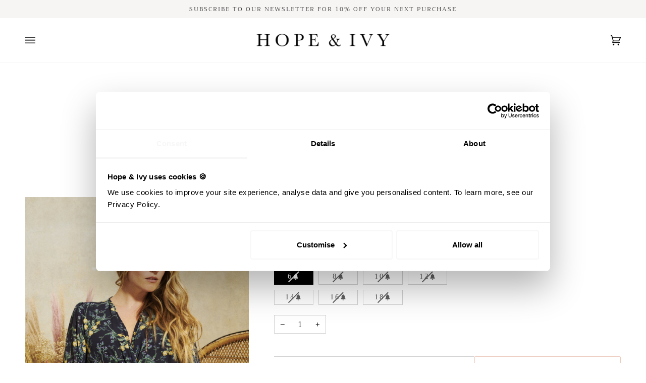

--- FILE ---
content_type: text/html; charset=utf-8
request_url: https://hopeandivy.co.uk/products/the-daisy
body_size: 36602
content:
<!doctype html>




<html class="no-js" lang="en" ><head>
  <!-- Google Tag Manager -->
<script>(function(w,d,s,l,i){w[l]=w[l]||[];w[l].push({'gtm.start':
new Date().getTime(),event:'gtm.js'});var f=d.getElementsByTagName(s)[0],
j=d.createElement(s),dl=l!='dataLayer'?'&l='+l:'';j.async=true;j.src=
'https://www.googletagmanager.com/gtm.js?id='+i+dl;f.parentNode.insertBefore(j,f);
})(window,document,'script','dataLayer','GTM-592K3F2');</script>
<!-- End Google Tag Manager -->
  <meta charset="utf-8">
  <meta http-equiv="X-UA-Compatible" content="IE=edge,chrome=1">
  <meta name="viewport" content="width=device-width,initial-scale=1,viewport-fit=cover">
  <meta name="theme-color" content="#f7f5f4"><link rel="canonical" href="https://hopeandivy.co.uk/products/the-daisy"><!-- ======================= Pipeline Theme V6.5.1 ========================= -->

  <link rel="preconnect" href="https://cdn.shopify.com" crossorigin>
  <link rel="preconnect" href="https://fonts.shopify.com" crossorigin>
  <link rel="preconnect" href="https://monorail-edge.shopifysvc.com" crossorigin>


  <link rel="preload" href="//hopeandivy.co.uk/cdn/shop/t/68/assets/lazysizes.js?v=111431644619468174291768304916" as="script">
  <link rel="preload" href="//hopeandivy.co.uk/cdn/shop/t/68/assets/vendor.js?v=131139509784942254651768304916" as="script">
  <link rel="preload" href="//hopeandivy.co.uk/cdn/shop/t/68/assets/theme.js?v=55005270439858887571768304916" as="script">
  <link rel="preload" href="//hopeandivy.co.uk/cdn/shop/t/68/assets/theme.css?v=67648740610267782111768304916" as="style">

  
<link rel="shortcut icon" href="//hopeandivy.co.uk/cdn/shop/files/favicon-32x32_32x32.png?v=1712153106" type="image/png"><!-- Title and description ================================================ -->
  
  <title>
    

    The Daisy
&ndash; HOPE &amp; IVY | Women&#39;s Occasionwear With Beautiful Embroidery &amp; Prints

  </title><meta name="description" content="Part of our archive sale - Not eligible for return or refund. The Daisy Kimono Front Midi Dress With Contrast Lace Back Exude flair and fabulousness in this classic creation from our Hope &amp;amp; Ivy Spring21 collection. Delicate hand-designed florals brush the warm navy base, budding blooms in bright yellows and greens.">
  <!-- /snippets/social-meta-tags.liquid --><meta property="og:site_name" content="HOPE &amp; IVY | Women&#39;s Occasionwear With Beautiful Embroidery &amp; Prints">
<meta property="og:url" content="https://hopeandivy.co.uk/products/the-daisy">
<meta property="og:title" content="The Daisy">
<meta property="og:type" content="product">
<meta property="og:description" content="Part of our archive sale - Not eligible for return or refund. The Daisy Kimono Front Midi Dress With Contrast Lace Back Exude flair and fabulousness in this classic creation from our Hope &amp;amp; Ivy Spring21 collection. Delicate hand-designed florals brush the warm navy base, budding blooms in bright yellows and greens."><meta property="og:price:amount" content="10.00">
  <meta property="og:price:currency" content="GBP">
      <meta property="og:image" content="http://hopeandivy.co.uk/cdn/shop/products/TheDaisyKimonoFrontMidiDressWithContrastLaceBack4.jpg?v=1614598996">
      <meta property="og:image:secure_url" content="https://hopeandivy.co.uk/cdn/shop/products/TheDaisyKimonoFrontMidiDressWithContrastLaceBack4.jpg?v=1614598996">
      <meta property="og:image:height" content="2000">
      <meta property="og:image:width" content="1300">
      <meta property="og:image" content="http://hopeandivy.co.uk/cdn/shop/products/daisynew.jpg?v=1614598996">
      <meta property="og:image:secure_url" content="https://hopeandivy.co.uk/cdn/shop/products/daisynew.jpg?v=1614598996">
      <meta property="og:image:height" content="2000">
      <meta property="og:image:width" content="1300">
      <meta property="og:image" content="http://hopeandivy.co.uk/cdn/shop/products/TheDaisyKimonoFrontMidiDressWithContrastLaceBack3.jpg?v=1614598996">
      <meta property="og:image:secure_url" content="https://hopeandivy.co.uk/cdn/shop/products/TheDaisyKimonoFrontMidiDressWithContrastLaceBack3.jpg?v=1614598996">
      <meta property="og:image:height" content="2000">
      <meta property="og:image:width" content="1300">
<meta property="twitter:image" content="http://hopeandivy.co.uk/cdn/shop/products/TheDaisyKimonoFrontMidiDressWithContrastLaceBack4_1200x1200.jpg?v=1614598996">

<meta name="twitter:site" content="@">
<meta name="twitter:card" content="summary_large_image">
<meta name="twitter:title" content="The Daisy">
<meta name="twitter:description" content="Part of our archive sale - Not eligible for return or refund. The Daisy Kimono Front Midi Dress With Contrast Lace Back Exude flair and fabulousness in this classic creation from our Hope &amp;amp; Ivy Spring21 collection. Delicate hand-designed florals brush the warm navy base, budding blooms in bright yellows and greens."><!-- CSS ================================================================== -->

  <link href="//hopeandivy.co.uk/cdn/shop/t/68/assets/font-settings.css?v=118989357671671509711768304916" rel="stylesheet" type="text/css" media="all" />

  <!-- /snippets/css-variables.liquid -->


<style data-shopify>

:root {
/* ================ Layout Variables ================ */






--LAYOUT-WIDTH: 1450px;
--LAYOUT-GUTTER: 24px;
--LAYOUT-GUTTER-OFFSET: -24px;
--NAV-GUTTER: 15px;
--LAYOUT-OUTER: 50px;

/* ================ Product video ================ */

--COLOR-VIDEO-BG: #f2f2f2;


/* ================ Color Variables ================ */

/* === Backgrounds ===*/
--COLOR-BG: #ffffff;
--COLOR-BG-ACCENT: #f7f5f4;

/* === Text colors ===*/
--COLOR-TEXT-DARK: #000000;
--COLOR-TEXT: #1d1d1d;
--COLOR-TEXT-LIGHT: #616161;

/* === Bright color ===*/
--COLOR-PRIMARY: #d2815f;
--COLOR-PRIMARY-HOVER: #c35121;
--COLOR-PRIMARY-FADE: rgba(210, 129, 95, 0.05);
--COLOR-PRIMARY-FADE-HOVER: rgba(210, 129, 95, 0.1);--COLOR-PRIMARY-OPPOSITE: #ffffff;

/* === Secondary/link Color ===*/
--COLOR-SECONDARY: #f7f5f4;
--COLOR-SECONDARY-HOVER: #dccdc3;
--COLOR-SECONDARY-FADE: rgba(247, 245, 244, 0.05);
--COLOR-SECONDARY-FADE-HOVER: rgba(247, 245, 244, 0.1);--COLOR-SECONDARY-OPPOSITE: #040303;

/* === Shades of grey ===*/
--COLOR-A5:  rgba(29, 29, 29, 0.05);
--COLOR-A10: rgba(29, 29, 29, 0.1);
--COLOR-A20: rgba(29, 29, 29, 0.2);
--COLOR-A35: rgba(29, 29, 29, 0.35);
--COLOR-A50: rgba(29, 29, 29, 0.5);
--COLOR-A80: rgba(29, 29, 29, 0.8);
--COLOR-A90: rgba(29, 29, 29, 0.9);
--COLOR-A95: rgba(29, 29, 29, 0.95);


/* ================ Inverted Color Variables ================ */

--INVERSE-BG: #424242;
--INVERSE-BG-ACCENT: #1d1d1d;

/* === Text colors ===*/
--INVERSE-TEXT-DARK: #ffffff;
--INVERSE-TEXT: #ffffff;
--INVERSE-TEXT-LIGHT: #c6c6c6;

/* === Bright color ===*/
--INVERSE-PRIMARY: #d2815f;
--INVERSE-PRIMARY-HOVER: #c35121;
--INVERSE-PRIMARY-FADE: rgba(210, 129, 95, 0.05);
--INVERSE-PRIMARY-FADE-HOVER: rgba(210, 129, 95, 0.1);--INVERSE-PRIMARY-OPPOSITE: #000000;


/* === Second Color ===*/
--INVERSE-SECONDARY: #f7f5f4;
--INVERSE-SECONDARY-HOVER: #dccdc3;
--INVERSE-SECONDARY-FADE: rgba(247, 245, 244, 0.05);
--INVERSE-SECONDARY-FADE-HOVER: rgba(247, 245, 244, 0.1);--INVERSE-SECONDARY-OPPOSITE: #040303;


/* === Shades of grey ===*/
--INVERSE-A5:  rgba(255, 255, 255, 0.05);
--INVERSE-A10: rgba(255, 255, 255, 0.1);
--INVERSE-A20: rgba(255, 255, 255, 0.2);
--INVERSE-A35: rgba(255, 255, 255, 0.3);
--INVERSE-A80: rgba(255, 255, 255, 0.8);
--INVERSE-A90: rgba(255, 255, 255, 0.9);
--INVERSE-A95: rgba(255, 255, 255, 0.95);


/* ================ Bright Color Variables ================ */

--BRIGHT-BG: #d2815f;
--BRIGHT-BG-ACCENT: #94553a;

/* === Text colors ===*/
--BRIGHT-TEXT-DARK: #ffffff;
--BRIGHT-TEXT: #ffffff;
--BRIGHT-TEXT-LIGHT: #f2d9cf;

/* === Bright color ===*/
--BRIGHT-PRIMARY: #ff763d;
--BRIGHT-PRIMARY-HOVER: #f04600;
--BRIGHT-PRIMARY-FADE: rgba(255, 118, 61, 0.05);
--BRIGHT-PRIMARY-FADE-HOVER: rgba(255, 118, 61, 0.1);--BRIGHT-PRIMARY-OPPOSITE: #000000;


/* === Second Color ===*/
--BRIGHT-SECONDARY: #3d5aff;
--BRIGHT-SECONDARY-HOVER: #0024f0;
--BRIGHT-SECONDARY-FADE: rgba(61, 90, 255, 0.05);
--BRIGHT-SECONDARY-FADE-HOVER: rgba(61, 90, 255, 0.1);--BRIGHT-SECONDARY-OPPOSITE: #ffffff;


/* === Shades of grey ===*/
--BRIGHT-A5:  rgba(255, 255, 255, 0.05);
--BRIGHT-A10: rgba(255, 255, 255, 0.1);
--BRIGHT-A20: rgba(255, 255, 255, 0.2);
--BRIGHT-A35: rgba(255, 255, 255, 0.3);
--BRIGHT-A80: rgba(255, 255, 255, 0.8);
--BRIGHT-A90: rgba(255, 255, 255, 0.9);
--BRIGHT-A95: rgba(255, 255, 255, 0.95);


/* === Account Bar ===*/
--COLOR-ANNOUNCEMENT-BG: #f7f5f4;
--COLOR-ANNOUNCEMENT-TEXT: #424242;

/* === Nav and dropdown link background ===*/
--COLOR-NAV: #ffffff;
--COLOR-NAV-TEXT: #000000;
--COLOR-NAV-TEXT-DARK: #000000;
--COLOR-NAV-TEXT-LIGHT: #4d4d4d;
--COLOR-NAV-BORDER: #f7f5f4;
--COLOR-NAV-A10: rgba(0, 0, 0, 0.1);
--COLOR-NAV-A50: rgba(0, 0, 0, 0.5);
--COLOR-HIGHLIGHT-LINK: #df2e2e;

/* === Site Footer ===*/
--COLOR-FOOTER-BG: #f2efe8;
--COLOR-FOOTER-TEXT: #000000;
--COLOR-FOOTER-A5: rgba(0, 0, 0, 0.05);
--COLOR-FOOTER-A15: rgba(0, 0, 0, 0.15);
--COLOR-FOOTER-A90: rgba(0, 0, 0, 0.9);

/* === Sub-Footer ===*/
--COLOR-SUB-FOOTER-BG: #f2efe8;
--COLOR-SUB-FOOTER-TEXT: #000000;
--COLOR-SUB-FOOTER-A5: rgba(0, 0, 0, 0.05);
--COLOR-SUB-FOOTER-A15: rgba(0, 0, 0, 0.15);
--COLOR-SUB-FOOTER-A90: rgba(0, 0, 0, 0.9);

/* === Products ===*/
--PRODUCT-GRID-ASPECT-RATIO: 130.0%;

/* === Product badges ===*/
--COLOR-BADGE: #ffffff;
--COLOR-BADGE-TEXT: #424242;
--COLOR-BADGE-TEXT-HOVER: #686868;
--COLOR-BADGE-HAIRLINE: #f6f6f6;

/* === Product item slider ===*/--COLOR-PRODUCT-SLIDER: #ffffff;--COLOR-PRODUCT-SLIDER-OPPOSITE: rgba(13, 13, 13, 0.06);/* === disabled form colors ===*/
--COLOR-DISABLED-BG: #e8e8e8;
--COLOR-DISABLED-TEXT: #b0b0b0;

--INVERSE-DISABLED-BG: #555555;
--INVERSE-DISABLED-TEXT: #848484;

/* === Button Radius === */
--BUTTON-RADIUS: 2px;


/* ================ Typography ================ */

--FONT-STACK-BODY: Cardo, serif;
--FONT-STYLE-BODY: normal;
--FONT-WEIGHT-BODY: 400;
--FONT-WEIGHT-BODY-BOLD: 700;
--FONT-ADJUST-BODY: 1.15;

--FONT-STACK-HEADING: Trirong, serif;
--FONT-STYLE-HEADING: normal;
--FONT-WEIGHT-HEADING: 400;
--FONT-WEIGHT-HEADING-BOLD: 500;
--FONT-ADJUST-HEADING: 1.0;

  --FONT-HEADING-SPACE: 1px;
  --FONT-HEADING-CAPS: uppercase;

--FONT-STACK-ACCENT: Trirong, serif;
--FONT-STYLE-ACCENT: normal;
--FONT-WEIGHT-ACCENT: 400;
--FONT-WEIGHT-ACCENT-BOLD: 500;
--FONT-ADJUST-ACCENT: 1.25;
--FONT-SPACING-ACCENT: 2px;

--FONT-STACK-NAV: Trirong, serif;
--FONT-STYLE-NAV: normal;
--FONT-ADJUST-NAV: 1.0;

--FONT-WEIGHT-NAV: 400;
--FONT-WEIGHT-NAV-BOLD: 500;

  --FONT-WEIGHT-NAV: var(--FONT-WEIGHT-NAV-BOLD);


--ICO-SELECT: url('//hopeandivy.co.uk/cdn/shop/t/68/assets/ico-select.svg?v=80712174035008801861768304916');

/* ================ Photo correction ================ */
--PHOTO-CORRECTION: 100%;



}

</style>


  <link href="//hopeandivy.co.uk/cdn/shop/t/68/assets/theme.css?v=67648740610267782111768304916" rel="stylesheet" type="text/css" media="all" />

  <script>
    document.documentElement.className = document.documentElement.className.replace('no-js', 'js');

    
      document.documentElement.classList.add('aos-initialized');let root = '/';
    if (root[root.length - 1] !== '/') {
      root = `${root}/`;
    }
    var theme = {
      routes: {
        root_url: root,
        cart: '/cart',
        cart_add_url: '/cart/add',
        product_recommendations_url: '/recommendations/products',
        account_addresses_url: '/account/addresses'
      },
      state: {
        cartOpen: null,
      },
      sizes: {
        small: 480,
        medium: 768,
        large: 1100,
        widescreen: 1400
      },
      keyboardKeys: {
        TAB: 9,
        ENTER: 13,
        ESCAPE: 27,
        SPACE: 32,
        LEFTARROW: 37,
        RIGHTARROW: 39
      },
      assets: {
        photoswipe: '//hopeandivy.co.uk/cdn/shop/t/68/assets/photoswipe.js?v=162613001030112971491768304916',
        smoothscroll: '//hopeandivy.co.uk/cdn/shop/t/68/assets/smoothscroll.js?v=37906625415260927261768304916',
        swatches: '//hopeandivy.co.uk/cdn/shop/t/68/assets/swatches.json?v=154940297821828866241768304916',
        noImage: '//hopeandivy.co.uk/cdn/shopifycloud/storefront/assets/no-image-2048-a2addb12.gif',
        base: '//hopeandivy.co.uk/cdn/shop/t/68/assets/'
      },
      strings: {
        swatchesKey: "Color, Colour",
        addToCart: "Add to Cart",
        estimateShipping: "Estimate shipping",
        noShippingAvailable: "We do not ship to this destination.",
        free: "Free",
        from: "From",
        preOrder: "Pre-order",
        soldOut: "Sold Out",
        sale: "Sale",
        subscription: "Subscription",
        unavailable: "Unavailable",
        unitPrice: "Unit price",
        unitPriceSeparator: "per",
        stockout: "All available stock is in cart",
        products: "Products",
        pages: "Pages",
        collections: "Collections",
        resultsFor: "Results for",
        noResultsFor: "No results for",
        articles: "Articles",
        successMessage: "Link copied to clipboard",
      },
      settings: {
        badge_sale_type: "dollar",
        search_products: true,
        search_collections: true,
        search_pages: true,
        search_articles: true,
        animate_hover: true,
        animate_scroll: true,
        show_locale_desktop: null,
        show_locale_mobile: null,
        show_currency_desktop: null,
        show_currency_mobile: null,
        currency_select_type: "country",
        currency_code_enable: false,
        excluded_collections_strict: ["all"," frontpage"],
        excluded_collections: ["sibling"," 0"," 1"," 2"," 3"," 4"," 5"," 6"," 7"," 8"," 9"]
      },
      info: {
        name: 'pipeline'
      },
      version: '6.5.1',
      moneyFormat: "£{{amount}}",
      shopCurrency: "GBP",
      currencyCode: "GBP"
    }
    let windowInnerHeight = window.innerHeight;
    document.documentElement.style.setProperty('--full-screen', `${windowInnerHeight}px`);
    document.documentElement.style.setProperty('--three-quarters', `${windowInnerHeight * 0.75}px`);
    document.documentElement.style.setProperty('--two-thirds', `${windowInnerHeight * 0.66}px`);
    document.documentElement.style.setProperty('--one-half', `${windowInnerHeight * 0.5}px`);
    document.documentElement.style.setProperty('--one-third', `${windowInnerHeight * 0.33}px`);
    document.documentElement.style.setProperty('--one-fifth', `${windowInnerHeight * 0.2}px`);

    window.lazySizesConfig = window.lazySizesConfig || {};
    window.lazySizesConfig.loadHidden = false;
    window.isRTL = document.documentElement.getAttribute('dir') === 'rtl';
  </script><!-- Theme Javascript ============================================================== -->
  <script src="//hopeandivy.co.uk/cdn/shop/t/68/assets/lazysizes.js?v=111431644619468174291768304916" async="async"></script>
  <script src="//hopeandivy.co.uk/cdn/shop/t/68/assets/vendor.js?v=131139509784942254651768304916" defer="defer"></script>
  <script src="//hopeandivy.co.uk/cdn/shop/t/68/assets/theme.js?v=55005270439858887571768304916" defer="defer"></script>

  <script>
    (function () {
      function onPageShowEvents() {
        if ('requestIdleCallback' in window) {
          requestIdleCallback(initCartEvent, { timeout: 500 })
        } else {
          initCartEvent()
        }
        function initCartEvent(){
          window.fetch(window.theme.routes.cart + '.js')
          .then((response) => {
            if(!response.ok){
              throw {status: response.statusText};
            }
            return response.json();
          })
          .then((response) => {
            document.dispatchEvent(new CustomEvent('theme:cart:change', {
              detail: {
                cart: response,
              },
              bubbles: true,
            }));
            return response;
          })
          .catch((e) => {
            console.error(e);
          });
        }
      };
      window.onpageshow = onPageShowEvents;
    })();
  </script>

  <script type="text/javascript">
    if (window.MSInputMethodContext && document.documentMode) {
      var scripts = document.getElementsByTagName('script')[0];
      var polyfill = document.createElement("script");
      polyfill.defer = true;
      polyfill.src = "//hopeandivy.co.uk/cdn/shop/t/68/assets/ie11.js?v=144489047535103983231768304916";

      scripts.parentNode.insertBefore(polyfill, scripts);
    }
  </script>
  
  <!-- Shopify app scripts =========================================================== -->
  <script>window.performance && window.performance.mark && window.performance.mark('shopify.content_for_header.start');</script><meta name="google-site-verification" content="4n0fNq-0GJFlUJPkWWB7AzcswtTTyAAuaTZeeH_iFZ0">
<meta id="shopify-digital-wallet" name="shopify-digital-wallet" content="/8775794754/digital_wallets/dialog">
<meta name="shopify-checkout-api-token" content="c8b7aecb023f070ee6fda133b62b7da8">
<meta id="in-context-paypal-metadata" data-shop-id="8775794754" data-venmo-supported="false" data-environment="production" data-locale="en_US" data-paypal-v4="true" data-currency="GBP">
<link rel="alternate" type="application/json+oembed" href="https://hopeandivy.co.uk/products/the-daisy.oembed">
<script async="async" src="/checkouts/internal/preloads.js?locale=en-GB"></script>
<link rel="preconnect" href="https://shop.app" crossorigin="anonymous">
<script async="async" src="https://shop.app/checkouts/internal/preloads.js?locale=en-GB&shop_id=8775794754" crossorigin="anonymous"></script>
<script id="apple-pay-shop-capabilities" type="application/json">{"shopId":8775794754,"countryCode":"GB","currencyCode":"GBP","merchantCapabilities":["supports3DS"],"merchantId":"gid:\/\/shopify\/Shop\/8775794754","merchantName":"HOPE \u0026 IVY | Women's Occasionwear With Beautiful Embroidery \u0026 Prints","requiredBillingContactFields":["postalAddress","email","phone"],"requiredShippingContactFields":["postalAddress","email","phone"],"shippingType":"shipping","supportedNetworks":["visa","maestro","masterCard","amex","discover","elo"],"total":{"type":"pending","label":"HOPE \u0026 IVY | Women's Occasionwear With Beautiful Embroidery \u0026 Prints","amount":"1.00"},"shopifyPaymentsEnabled":true,"supportsSubscriptions":true}</script>
<script id="shopify-features" type="application/json">{"accessToken":"c8b7aecb023f070ee6fda133b62b7da8","betas":["rich-media-storefront-analytics"],"domain":"hopeandivy.co.uk","predictiveSearch":true,"shopId":8775794754,"locale":"en"}</script>
<script>var Shopify = Shopify || {};
Shopify.shop = "hope-and-ivy.myshopify.com";
Shopify.locale = "en";
Shopify.currency = {"active":"GBP","rate":"1.0"};
Shopify.country = "GB";
Shopify.theme = {"name":"SS26 - THE ARTIST'S RETREAT","id":155493105918,"schema_name":"Pipeline","schema_version":"6.5.1","theme_store_id":739,"role":"main"};
Shopify.theme.handle = "null";
Shopify.theme.style = {"id":null,"handle":null};
Shopify.cdnHost = "hopeandivy.co.uk/cdn";
Shopify.routes = Shopify.routes || {};
Shopify.routes.root = "/";</script>
<script type="module">!function(o){(o.Shopify=o.Shopify||{}).modules=!0}(window);</script>
<script>!function(o){function n(){var o=[];function n(){o.push(Array.prototype.slice.apply(arguments))}return n.q=o,n}var t=o.Shopify=o.Shopify||{};t.loadFeatures=n(),t.autoloadFeatures=n()}(window);</script>
<script>
  window.ShopifyPay = window.ShopifyPay || {};
  window.ShopifyPay.apiHost = "shop.app\/pay";
  window.ShopifyPay.redirectState = null;
</script>
<script id="shop-js-analytics" type="application/json">{"pageType":"product"}</script>
<script defer="defer" async type="module" src="//hopeandivy.co.uk/cdn/shopifycloud/shop-js/modules/v2/client.init-shop-cart-sync_BT-GjEfc.en.esm.js"></script>
<script defer="defer" async type="module" src="//hopeandivy.co.uk/cdn/shopifycloud/shop-js/modules/v2/chunk.common_D58fp_Oc.esm.js"></script>
<script defer="defer" async type="module" src="//hopeandivy.co.uk/cdn/shopifycloud/shop-js/modules/v2/chunk.modal_xMitdFEc.esm.js"></script>
<script type="module">
  await import("//hopeandivy.co.uk/cdn/shopifycloud/shop-js/modules/v2/client.init-shop-cart-sync_BT-GjEfc.en.esm.js");
await import("//hopeandivy.co.uk/cdn/shopifycloud/shop-js/modules/v2/chunk.common_D58fp_Oc.esm.js");
await import("//hopeandivy.co.uk/cdn/shopifycloud/shop-js/modules/v2/chunk.modal_xMitdFEc.esm.js");

  window.Shopify.SignInWithShop?.initShopCartSync?.({"fedCMEnabled":true,"windoidEnabled":true});

</script>
<script>
  window.Shopify = window.Shopify || {};
  if (!window.Shopify.featureAssets) window.Shopify.featureAssets = {};
  window.Shopify.featureAssets['shop-js'] = {"shop-cart-sync":["modules/v2/client.shop-cart-sync_DZOKe7Ll.en.esm.js","modules/v2/chunk.common_D58fp_Oc.esm.js","modules/v2/chunk.modal_xMitdFEc.esm.js"],"init-fed-cm":["modules/v2/client.init-fed-cm_B6oLuCjv.en.esm.js","modules/v2/chunk.common_D58fp_Oc.esm.js","modules/v2/chunk.modal_xMitdFEc.esm.js"],"shop-cash-offers":["modules/v2/client.shop-cash-offers_D2sdYoxE.en.esm.js","modules/v2/chunk.common_D58fp_Oc.esm.js","modules/v2/chunk.modal_xMitdFEc.esm.js"],"shop-login-button":["modules/v2/client.shop-login-button_QeVjl5Y3.en.esm.js","modules/v2/chunk.common_D58fp_Oc.esm.js","modules/v2/chunk.modal_xMitdFEc.esm.js"],"pay-button":["modules/v2/client.pay-button_DXTOsIq6.en.esm.js","modules/v2/chunk.common_D58fp_Oc.esm.js","modules/v2/chunk.modal_xMitdFEc.esm.js"],"shop-button":["modules/v2/client.shop-button_DQZHx9pm.en.esm.js","modules/v2/chunk.common_D58fp_Oc.esm.js","modules/v2/chunk.modal_xMitdFEc.esm.js"],"avatar":["modules/v2/client.avatar_BTnouDA3.en.esm.js"],"init-windoid":["modules/v2/client.init-windoid_CR1B-cfM.en.esm.js","modules/v2/chunk.common_D58fp_Oc.esm.js","modules/v2/chunk.modal_xMitdFEc.esm.js"],"init-shop-for-new-customer-accounts":["modules/v2/client.init-shop-for-new-customer-accounts_C_vY_xzh.en.esm.js","modules/v2/client.shop-login-button_QeVjl5Y3.en.esm.js","modules/v2/chunk.common_D58fp_Oc.esm.js","modules/v2/chunk.modal_xMitdFEc.esm.js"],"init-shop-email-lookup-coordinator":["modules/v2/client.init-shop-email-lookup-coordinator_BI7n9ZSv.en.esm.js","modules/v2/chunk.common_D58fp_Oc.esm.js","modules/v2/chunk.modal_xMitdFEc.esm.js"],"init-shop-cart-sync":["modules/v2/client.init-shop-cart-sync_BT-GjEfc.en.esm.js","modules/v2/chunk.common_D58fp_Oc.esm.js","modules/v2/chunk.modal_xMitdFEc.esm.js"],"shop-toast-manager":["modules/v2/client.shop-toast-manager_DiYdP3xc.en.esm.js","modules/v2/chunk.common_D58fp_Oc.esm.js","modules/v2/chunk.modal_xMitdFEc.esm.js"],"init-customer-accounts":["modules/v2/client.init-customer-accounts_D9ZNqS-Q.en.esm.js","modules/v2/client.shop-login-button_QeVjl5Y3.en.esm.js","modules/v2/chunk.common_D58fp_Oc.esm.js","modules/v2/chunk.modal_xMitdFEc.esm.js"],"init-customer-accounts-sign-up":["modules/v2/client.init-customer-accounts-sign-up_iGw4briv.en.esm.js","modules/v2/client.shop-login-button_QeVjl5Y3.en.esm.js","modules/v2/chunk.common_D58fp_Oc.esm.js","modules/v2/chunk.modal_xMitdFEc.esm.js"],"shop-follow-button":["modules/v2/client.shop-follow-button_CqMgW2wH.en.esm.js","modules/v2/chunk.common_D58fp_Oc.esm.js","modules/v2/chunk.modal_xMitdFEc.esm.js"],"checkout-modal":["modules/v2/client.checkout-modal_xHeaAweL.en.esm.js","modules/v2/chunk.common_D58fp_Oc.esm.js","modules/v2/chunk.modal_xMitdFEc.esm.js"],"shop-login":["modules/v2/client.shop-login_D91U-Q7h.en.esm.js","modules/v2/chunk.common_D58fp_Oc.esm.js","modules/v2/chunk.modal_xMitdFEc.esm.js"],"lead-capture":["modules/v2/client.lead-capture_BJmE1dJe.en.esm.js","modules/v2/chunk.common_D58fp_Oc.esm.js","modules/v2/chunk.modal_xMitdFEc.esm.js"],"payment-terms":["modules/v2/client.payment-terms_Ci9AEqFq.en.esm.js","modules/v2/chunk.common_D58fp_Oc.esm.js","modules/v2/chunk.modal_xMitdFEc.esm.js"]};
</script>
<script>(function() {
  var isLoaded = false;
  function asyncLoad() {
    if (isLoaded) return;
    isLoaded = true;
    var urls = ["https:\/\/cdn.shopify.com\/s\/files\/1\/0184\/4255\/1360\/files\/quickshop.js?1555328360\u0026shop=hope-and-ivy.myshopify.com","https:\/\/chimpstatic.com\/mcjs-connected\/js\/users\/7942cfd5439ae162e0d218c4b\/2bf8adb6b0f8d7c177732f2aa.js?shop=hope-and-ivy.myshopify.com","https:\/\/shopify.covet.pics\/covet-pics-widget-inject.js?shop=hope-and-ivy.myshopify.com","https:\/\/cdn.nfcube.com\/instafeed-178145be823d72f0ff7d035c0744f7b0.js?shop=hope-and-ivy.myshopify.com","https:\/\/static.shareasale.com\/json\/shopify\/deduplication.js?shop=hope-and-ivy.myshopify.com","https:\/\/static.shareasale.com\/json\/shopify\/shareasale-tracking.js?sasmid=141500\u0026ssmtid=52301\u0026scid=null\u0026xtm=null\u0026xtv=null\u0026cd=false\u0026shop=hope-and-ivy.myshopify.com","https:\/\/app.sizeswatch.com\/sizeswatch.js?shop=hope-and-ivy.myshopify.com","https:\/\/crossborder-integration.global-e.com\/resources\/js\/app?shop=hope-and-ivy.myshopify.com","\/\/cdn.shopify.com\/proxy\/453bde863fbce50157b7377106fa37a338618743d9e6c2caf80196deeded1670\/web.global-e.com\/merchant\/storefrontattributes?merchantid=60000198\u0026shop=hope-and-ivy.myshopify.com\u0026sp-cache-control=cHVibGljLCBtYXgtYWdlPTkwMA","https:\/\/static.klaviyo.com\/onsite\/js\/LndQRU\/klaviyo.js?company_id=LndQRU\u0026shop=hope-and-ivy.myshopify.com","\/\/backinstock.useamp.com\/widget\/14898_1767154164.js?category=bis\u0026v=6\u0026shop=hope-and-ivy.myshopify.com"];
    for (var i = 0; i < urls.length; i++) {
      var s = document.createElement('script');
      s.type = 'text/javascript';
      s.async = true;
      s.src = urls[i];
      var x = document.getElementsByTagName('script')[0];
      x.parentNode.insertBefore(s, x);
    }
  };
  if(window.attachEvent) {
    window.attachEvent('onload', asyncLoad);
  } else {
    window.addEventListener('load', asyncLoad, false);
  }
})();</script>
<script id="__st">var __st={"a":8775794754,"offset":0,"reqid":"034abb1a-279f-4e2d-a0cf-bad1a21825d6-1769359668","pageurl":"hopeandivy.co.uk\/products\/the-daisy","u":"6c101b2aae97","p":"product","rtyp":"product","rid":6201860325561};</script>
<script>window.ShopifyPaypalV4VisibilityTracking = true;</script>
<script id="captcha-bootstrap">!function(){'use strict';const t='contact',e='account',n='new_comment',o=[[t,t],['blogs',n],['comments',n],[t,'customer']],c=[[e,'customer_login'],[e,'guest_login'],[e,'recover_customer_password'],[e,'create_customer']],r=t=>t.map((([t,e])=>`form[action*='/${t}']:not([data-nocaptcha='true']) input[name='form_type'][value='${e}']`)).join(','),a=t=>()=>t?[...document.querySelectorAll(t)].map((t=>t.form)):[];function s(){const t=[...o],e=r(t);return a(e)}const i='password',u='form_key',d=['recaptcha-v3-token','g-recaptcha-response','h-captcha-response',i],f=()=>{try{return window.sessionStorage}catch{return}},m='__shopify_v',_=t=>t.elements[u];function p(t,e,n=!1){try{const o=window.sessionStorage,c=JSON.parse(o.getItem(e)),{data:r}=function(t){const{data:e,action:n}=t;return t[m]||n?{data:e,action:n}:{data:t,action:n}}(c);for(const[e,n]of Object.entries(r))t.elements[e]&&(t.elements[e].value=n);n&&o.removeItem(e)}catch(o){console.error('form repopulation failed',{error:o})}}const l='form_type',E='cptcha';function T(t){t.dataset[E]=!0}const w=window,h=w.document,L='Shopify',v='ce_forms',y='captcha';let A=!1;((t,e)=>{const n=(g='f06e6c50-85a8-45c8-87d0-21a2b65856fe',I='https://cdn.shopify.com/shopifycloud/storefront-forms-hcaptcha/ce_storefront_forms_captcha_hcaptcha.v1.5.2.iife.js',D={infoText:'Protected by hCaptcha',privacyText:'Privacy',termsText:'Terms'},(t,e,n)=>{const o=w[L][v],c=o.bindForm;if(c)return c(t,g,e,D).then(n);var r;o.q.push([[t,g,e,D],n]),r=I,A||(h.body.append(Object.assign(h.createElement('script'),{id:'captcha-provider',async:!0,src:r})),A=!0)});var g,I,D;w[L]=w[L]||{},w[L][v]=w[L][v]||{},w[L][v].q=[],w[L][y]=w[L][y]||{},w[L][y].protect=function(t,e){n(t,void 0,e),T(t)},Object.freeze(w[L][y]),function(t,e,n,w,h,L){const[v,y,A,g]=function(t,e,n){const i=e?o:[],u=t?c:[],d=[...i,...u],f=r(d),m=r(i),_=r(d.filter((([t,e])=>n.includes(e))));return[a(f),a(m),a(_),s()]}(w,h,L),I=t=>{const e=t.target;return e instanceof HTMLFormElement?e:e&&e.form},D=t=>v().includes(t);t.addEventListener('submit',(t=>{const e=I(t);if(!e)return;const n=D(e)&&!e.dataset.hcaptchaBound&&!e.dataset.recaptchaBound,o=_(e),c=g().includes(e)&&(!o||!o.value);(n||c)&&t.preventDefault(),c&&!n&&(function(t){try{if(!f())return;!function(t){const e=f();if(!e)return;const n=_(t);if(!n)return;const o=n.value;o&&e.removeItem(o)}(t);const e=Array.from(Array(32),(()=>Math.random().toString(36)[2])).join('');!function(t,e){_(t)||t.append(Object.assign(document.createElement('input'),{type:'hidden',name:u})),t.elements[u].value=e}(t,e),function(t,e){const n=f();if(!n)return;const o=[...t.querySelectorAll(`input[type='${i}']`)].map((({name:t})=>t)),c=[...d,...o],r={};for(const[a,s]of new FormData(t).entries())c.includes(a)||(r[a]=s);n.setItem(e,JSON.stringify({[m]:1,action:t.action,data:r}))}(t,e)}catch(e){console.error('failed to persist form',e)}}(e),e.submit())}));const S=(t,e)=>{t&&!t.dataset[E]&&(n(t,e.some((e=>e===t))),T(t))};for(const o of['focusin','change'])t.addEventListener(o,(t=>{const e=I(t);D(e)&&S(e,y())}));const B=e.get('form_key'),M=e.get(l),P=B&&M;t.addEventListener('DOMContentLoaded',(()=>{const t=y();if(P)for(const e of t)e.elements[l].value===M&&p(e,B);[...new Set([...A(),...v().filter((t=>'true'===t.dataset.shopifyCaptcha))])].forEach((e=>S(e,t)))}))}(h,new URLSearchParams(w.location.search),n,t,e,['guest_login'])})(!0,!0)}();</script>
<script integrity="sha256-4kQ18oKyAcykRKYeNunJcIwy7WH5gtpwJnB7kiuLZ1E=" data-source-attribution="shopify.loadfeatures" defer="defer" src="//hopeandivy.co.uk/cdn/shopifycloud/storefront/assets/storefront/load_feature-a0a9edcb.js" crossorigin="anonymous"></script>
<script crossorigin="anonymous" defer="defer" src="//hopeandivy.co.uk/cdn/shopifycloud/storefront/assets/shopify_pay/storefront-65b4c6d7.js?v=20250812"></script>
<script data-source-attribution="shopify.dynamic_checkout.dynamic.init">var Shopify=Shopify||{};Shopify.PaymentButton=Shopify.PaymentButton||{isStorefrontPortableWallets:!0,init:function(){window.Shopify.PaymentButton.init=function(){};var t=document.createElement("script");t.src="https://hopeandivy.co.uk/cdn/shopifycloud/portable-wallets/latest/portable-wallets.en.js",t.type="module",document.head.appendChild(t)}};
</script>
<script data-source-attribution="shopify.dynamic_checkout.buyer_consent">
  function portableWalletsHideBuyerConsent(e){var t=document.getElementById("shopify-buyer-consent"),n=document.getElementById("shopify-subscription-policy-button");t&&n&&(t.classList.add("hidden"),t.setAttribute("aria-hidden","true"),n.removeEventListener("click",e))}function portableWalletsShowBuyerConsent(e){var t=document.getElementById("shopify-buyer-consent"),n=document.getElementById("shopify-subscription-policy-button");t&&n&&(t.classList.remove("hidden"),t.removeAttribute("aria-hidden"),n.addEventListener("click",e))}window.Shopify?.PaymentButton&&(window.Shopify.PaymentButton.hideBuyerConsent=portableWalletsHideBuyerConsent,window.Shopify.PaymentButton.showBuyerConsent=portableWalletsShowBuyerConsent);
</script>
<script>
  function portableWalletsCleanup(e){e&&e.src&&console.error("Failed to load portable wallets script "+e.src);var t=document.querySelectorAll("shopify-accelerated-checkout .shopify-payment-button__skeleton, shopify-accelerated-checkout-cart .wallet-cart-button__skeleton"),e=document.getElementById("shopify-buyer-consent");for(let e=0;e<t.length;e++)t[e].remove();e&&e.remove()}function portableWalletsNotLoadedAsModule(e){e instanceof ErrorEvent&&"string"==typeof e.message&&e.message.includes("import.meta")&&"string"==typeof e.filename&&e.filename.includes("portable-wallets")&&(window.removeEventListener("error",portableWalletsNotLoadedAsModule),window.Shopify.PaymentButton.failedToLoad=e,"loading"===document.readyState?document.addEventListener("DOMContentLoaded",window.Shopify.PaymentButton.init):window.Shopify.PaymentButton.init())}window.addEventListener("error",portableWalletsNotLoadedAsModule);
</script>

<script type="module" src="https://hopeandivy.co.uk/cdn/shopifycloud/portable-wallets/latest/portable-wallets.en.js" onError="portableWalletsCleanup(this)" crossorigin="anonymous"></script>
<script nomodule>
  document.addEventListener("DOMContentLoaded", portableWalletsCleanup);
</script>

<link id="shopify-accelerated-checkout-styles" rel="stylesheet" media="screen" href="https://hopeandivy.co.uk/cdn/shopifycloud/portable-wallets/latest/accelerated-checkout-backwards-compat.css" crossorigin="anonymous">
<style id="shopify-accelerated-checkout-cart">
        #shopify-buyer-consent {
  margin-top: 1em;
  display: inline-block;
  width: 100%;
}

#shopify-buyer-consent.hidden {
  display: none;
}

#shopify-subscription-policy-button {
  background: none;
  border: none;
  padding: 0;
  text-decoration: underline;
  font-size: inherit;
  cursor: pointer;
}

#shopify-subscription-policy-button::before {
  box-shadow: none;
}

      </style>

<script>window.performance && window.performance.mark && window.performance.mark('shopify.content_for_header.end');</script>

<script>
    
    
    
    
    var gsf_conversion_data = {page_type : 'product', event : 'view_item', data : {product_data : [{variant_id : 38546157043897, product_id : 6201860325561, name : "The Daisy", price : "10.00", currency : "GBP", sku : "HI/6713/NYY/006", brand : "HOPE & IVY | Women's Occasionwear With Beautiful Embroidery & Prints", variant : "6", category : "Dress", quantity : "0" }], total_price : "10.00", shop_currency : "GBP"}};
    
</script>

  

  
<link rel="stylesheet" type="text/css" href="https://crossborder-integration.global-e.com/resources/css/60000198/GB"/>
<script>
    GLBE_PARAMS = {
        appUrl: "https://crossborder-integration.global-e.com/",
        pixelUrl: "https://utils.global-e.com",
        pixelEnabled: true,
        geAppUrl: "https://web.global-e.com/",
        env: "Production",
        geCDNUrl: "https://web.global-e.com/",
        apiUrl: "https://api.global-e.com/",
        emi: "daeroe",
        mid: "60000198",
        hiddenElements: ".ge-hide,.afterpay-paragraph,form[action='https://payments.amazon.com/checkout/signin']",
        countryCode: "GB",
        countryName: "United Kingdom",
        currencyCode: "GBP",
        currencyName: "British Pound",
        locale: "en",
        operatedCountries: ["AD","AE","AG","AI","AL","AM","AN","AO","AR","AT","AU","AW","AZ","BA","BB","BD","BE","BF","BG","BH","BI","BJ","BL","BM","BN","BO","BR","BS","BT","BW","BZ","CA","CG","CH","CI","CK","CL","CM","CN","CO","CR","CV","CW","CY","CZ","DE","DJ","DK","DM","DO","DZ","EC","EE","EG","ES","ET","FI","FJ","FK","FO","FR","GA","GD","GE","GF","GG","GH","GI","GL","GM","GN","GP","GQ","GR","GT","GW","GY","HK","HN","HR","HT","HU","ID","IE","IL","IN","IS","IT","JE","JM","JO","JP","KE","KG","KH","KI","KM","KN","KR","KW","KY","KZ","LA","LB","LC","LI","LK","LR","LS","LT","LU","LV","MA","MC","MD","ME","MG","MK","MM","MN","MO","MQ","MR","MS","MT","MU","MV","MW","MX","MY","MZ","NA","NC","NG","NI","NL","NO","NP","NR","NU","NZ","OM","PA","PE","PF","PG","PH","PK","PL","PT","PY","QA","RE","RO","RS","RW","SA","SB","SC","SE","SG","SH","SI","SK","SL","SM","SR","ST","SV","SX","SZ","TC","TD","TG","TH","TL","TN","TO","TR","TT","TV","TW","TZ","UG","US","UY","UZ","VC","VE","VG","VN","VU","WS","YT","ZA","ZM","ZW"],
        allowedCountries: [{ code: 'AX', name: 'Åland Islands' }, { code: 'AL', name: 'Albania' }, { code: 'DZ', name: 'Algeria' }, { code: 'AD', name: 'Andorra' }, { code: 'AO', name: 'Angola' }, { code: 'AI', name: 'Anguilla' }, { code: 'AG', name: 'Antigua &amp; Barbuda' }, { code: 'AR', name: 'Argentina' }, { code: 'AM', name: 'Armenia' }, { code: 'AW', name: 'Aruba' }, { code: 'AU', name: 'Australia' }, { code: 'AT', name: 'Austria' }, { code: 'AZ', name: 'Azerbaijan' }, { code: 'BS', name: 'Bahamas' }, { code: 'BH', name: 'Bahrain' }, { code: 'BD', name: 'Bangladesh' }, { code: 'BB', name: 'Barbados' }, { code: 'BE', name: 'Belgium' }, { code: 'BZ', name: 'Belize' }, { code: 'BJ', name: 'Benin' }, { code: 'BM', name: 'Bermuda' }, { code: 'BT', name: 'Bhutan' }, { code: 'BO', name: 'Bolivia' }, { code: 'BA', name: 'Bosnia &amp; Herzegovina' }, { code: 'BW', name: 'Botswana' }, { code: 'BR', name: 'Brazil' }, { code: 'VG', name: 'British Virgin Islands' }, { code: 'BN', name: 'Brunei' }, { code: 'BG', name: 'Bulgaria' }, { code: 'BF', name: 'Burkina Faso' }, { code: 'BI', name: 'Burundi' }, { code: 'KH', name: 'Cambodia' }, { code: 'CM', name: 'Cameroon' }, { code: 'CA', name: 'Canada' }, { code: 'CV', name: 'Cape Verde' }, { code: 'KY', name: 'Cayman Islands' }, { code: 'TD', name: 'Chad' }, { code: 'CL', name: 'Chile' }, { code: 'CN', name: 'China' }, { code: 'CO', name: 'Colombia' }, { code: 'KM', name: 'Comoros' }, { code: 'CG', name: 'Congo - Brazzaville' }, { code: 'CK', name: 'Cook Islands' }, { code: 'CR', name: 'Costa Rica' }, { code: 'CI', name: 'Côte d’Ivoire' }, { code: 'HR', name: 'Croatia' }, { code: 'CW', name: 'Curaçao' }, { code: 'CY', name: 'Cyprus' }, { code: 'CZ', name: 'Czechia' }, { code: 'DK', name: 'Denmark' }, { code: 'DJ', name: 'Djibouti' }, { code: 'DM', name: 'Dominica' }, { code: 'DO', name: 'Dominican Republic' }, { code: 'EC', name: 'Ecuador' }, { code: 'EG', name: 'Egypt' }, { code: 'SV', name: 'El Salvador' }, { code: 'GQ', name: 'Equatorial Guinea' }, { code: 'EE', name: 'Estonia' }, { code: 'SZ', name: 'Eswatini' }, { code: 'ET', name: 'Ethiopia' }, { code: 'FK', name: 'Falkland Islands' }, { code: 'FO', name: 'Faroe Islands' }, { code: 'FJ', name: 'Fiji' }, { code: 'FI', name: 'Finland' }, { code: 'FR', name: 'France' }, { code: 'GF', name: 'French Guiana' }, { code: 'PF', name: 'French Polynesia' }, { code: 'GA', name: 'Gabon' }, { code: 'GM', name: 'Gambia' }, { code: 'GE', name: 'Georgia' }, { code: 'DE', name: 'Germany' }, { code: 'GH', name: 'Ghana' }, { code: 'GI', name: 'Gibraltar' }, { code: 'GR', name: 'Greece' }, { code: 'GL', name: 'Greenland' }, { code: 'GD', name: 'Grenada' }, { code: 'GP', name: 'Guadeloupe' }, { code: 'GT', name: 'Guatemala' }, { code: 'GG', name: 'Guernsey' }, { code: 'GN', name: 'Guinea' }, { code: 'GW', name: 'Guinea-Bissau' }, { code: 'GY', name: 'Guyana' }, { code: 'HT', name: 'Haiti' }, { code: 'HN', name: 'Honduras' }, { code: 'HK', name: 'Hong Kong SAR' }, { code: 'HU', name: 'Hungary' }, { code: 'IS', name: 'Iceland' }, { code: 'IN', name: 'India' }, { code: 'ID', name: 'Indonesia' }, { code: 'IE', name: 'Ireland' }, { code: 'IM', name: 'Isle of Man' }, { code: 'IL', name: 'Israel' }, { code: 'IT', name: 'Italy' }, { code: 'JM', name: 'Jamaica' }, { code: 'JP', name: 'Japan' }, { code: 'JE', name: 'Jersey' }, { code: 'JO', name: 'Jordan' }, { code: 'KZ', name: 'Kazakhstan' }, { code: 'KE', name: 'Kenya' }, { code: 'KI', name: 'Kiribati' }, { code: 'KW', name: 'Kuwait' }, { code: 'KG', name: 'Kyrgyzstan' }, { code: 'LA', name: 'Laos' }, { code: 'LV', name: 'Latvia' }, { code: 'LB', name: 'Lebanon' }, { code: 'LS', name: 'Lesotho' }, { code: 'LR', name: 'Liberia' }, { code: 'LI', name: 'Liechtenstein' }, { code: 'LT', name: 'Lithuania' }, { code: 'LU', name: 'Luxembourg' }, { code: 'MO', name: 'Macao SAR' }, { code: 'MG', name: 'Madagascar' }, { code: 'MW', name: 'Malawi' }, { code: 'MY', name: 'Malaysia' }, { code: 'MV', name: 'Maldives' }, { code: 'MT', name: 'Malta' }, { code: 'MQ', name: 'Martinique' }, { code: 'MR', name: 'Mauritania' }, { code: 'MU', name: 'Mauritius' }, { code: 'YT', name: 'Mayotte' }, { code: 'MX', name: 'Mexico' }, { code: 'MD', name: 'Moldova' }, { code: 'MC', name: 'Monaco' }, { code: 'MN', name: 'Mongolia' }, { code: 'ME', name: 'Montenegro' }, { code: 'MS', name: 'Montserrat' }, { code: 'MA', name: 'Morocco' }, { code: 'MZ', name: 'Mozambique' }, { code: 'MM', name: 'Myanmar (Burma)' }, { code: 'NA', name: 'Namibia' }, { code: 'NR', name: 'Nauru' }, { code: 'NP', name: 'Nepal' }, { code: 'NL', name: 'Netherlands' }, { code: 'NC', name: 'New Caledonia' }, { code: 'NZ', name: 'New Zealand' }, { code: 'NI', name: 'Nicaragua' }, { code: 'NG', name: 'Nigeria' }, { code: 'NU', name: 'Niue' }, { code: 'MK', name: 'North Macedonia' }, { code: 'NO', name: 'Norway' }, { code: 'OM', name: 'Oman' }, { code: 'PK', name: 'Pakistan' }, { code: 'PA', name: 'Panama' }, { code: 'PG', name: 'Papua New Guinea' }, { code: 'PY', name: 'Paraguay' }, { code: 'PE', name: 'Peru' }, { code: 'PH', name: 'Philippines' }, { code: 'PL', name: 'Poland' }, { code: 'PT', name: 'Portugal' }, { code: 'QA', name: 'Qatar' }, { code: 'RE', name: 'Réunion' }, { code: 'RO', name: 'Romania' }, { code: 'RU', name: 'Russia' }, { code: 'RW', name: 'Rwanda' }, { code: 'WS', name: 'Samoa' }, { code: 'SM', name: 'San Marino' }, { code: 'ST', name: 'São Tomé &amp; Príncipe' }, { code: 'SA', name: 'Saudi Arabia' }, { code: 'SN', name: 'Senegal' }, { code: 'RS', name: 'Serbia' }, { code: 'SC', name: 'Seychelles' }, { code: 'SL', name: 'Sierra Leone' }, { code: 'SG', name: 'Singapore' }, { code: 'SX', name: 'Sint Maarten' }, { code: 'SK', name: 'Slovakia' }, { code: 'SI', name: 'Slovenia' }, { code: 'SB', name: 'Solomon Islands' }, { code: 'ZA', name: 'South Africa' }, { code: 'KR', name: 'South Korea' }, { code: 'ES', name: 'Spain' }, { code: 'LK', name: 'Sri Lanka' }, { code: 'BL', name: 'St. Barthélemy' }, { code: 'SH', name: 'St. Helena' }, { code: 'KN', name: 'St. Kitts &amp; Nevis' }, { code: 'LC', name: 'St. Lucia' }, { code: 'VC', name: 'St. Vincent &amp; Grenadines' }, { code: 'SR', name: 'Suriname' }, { code: 'SE', name: 'Sweden' }, { code: 'CH', name: 'Switzerland' }, { code: 'TW', name: 'Taiwan' }, { code: 'TZ', name: 'Tanzania' }, { code: 'TH', name: 'Thailand' }, { code: 'TL', name: 'Timor-Leste' }, { code: 'TG', name: 'Togo' }, { code: 'TO', name: 'Tonga' }, { code: 'TT', name: 'Trinidad &amp; Tobago' }, { code: 'TN', name: 'Tunisia' }, { code: 'TC', name: 'Turks &amp; Caicos Islands' }, { code: 'TV', name: 'Tuvalu' }, { code: 'UG', name: 'Uganda' }, { code: 'AE', name: 'United Arab Emirates' }, { code: 'GB', name: 'United Kingdom' }, { code: 'US', name: 'United States' }, { code: 'UY', name: 'Uruguay' }, { code: 'UZ', name: 'Uzbekistan' }, { code: 'VU', name: 'Vanuatu' }, { code: 'VA', name: 'Vatican City' }, { code: 'VE', name: 'Venezuela' }, { code: 'VN', name: 'Vietnam' }, { code: 'ZM', name: 'Zambia' }, { code: 'ZW', name: 'Zimbabwe' }, ],
        c1Enabled:"False",
        siteId: "7ce243a1e1a2",
        isTokenEnabled: "true",
};
</script>

<!-- BEGIN app block: shopify://apps/simprosys-google-shopping-feed/blocks/core_settings_block/1f0b859e-9fa6-4007-97e8-4513aff5ff3b --><!-- BEGIN: GSF App Core Tags & Scripts by Simprosys Google Shopping Feed -->









<!-- END: GSF App Core Tags & Scripts by Simprosys Google Shopping Feed -->
<!-- END app block --><link href="https://monorail-edge.shopifysvc.com" rel="dns-prefetch">
<script>(function(){if ("sendBeacon" in navigator && "performance" in window) {try {var session_token_from_headers = performance.getEntriesByType('navigation')[0].serverTiming.find(x => x.name == '_s').description;} catch {var session_token_from_headers = undefined;}var session_cookie_matches = document.cookie.match(/_shopify_s=([^;]*)/);var session_token_from_cookie = session_cookie_matches && session_cookie_matches.length === 2 ? session_cookie_matches[1] : "";var session_token = session_token_from_headers || session_token_from_cookie || "";function handle_abandonment_event(e) {var entries = performance.getEntries().filter(function(entry) {return /monorail-edge.shopifysvc.com/.test(entry.name);});if (!window.abandonment_tracked && entries.length === 0) {window.abandonment_tracked = true;var currentMs = Date.now();var navigation_start = performance.timing.navigationStart;var payload = {shop_id: 8775794754,url: window.location.href,navigation_start,duration: currentMs - navigation_start,session_token,page_type: "product"};window.navigator.sendBeacon("https://monorail-edge.shopifysvc.com/v1/produce", JSON.stringify({schema_id: "online_store_buyer_site_abandonment/1.1",payload: payload,metadata: {event_created_at_ms: currentMs,event_sent_at_ms: currentMs}}));}}window.addEventListener('pagehide', handle_abandonment_event);}}());</script>
<script id="web-pixels-manager-setup">(function e(e,d,r,n,o){if(void 0===o&&(o={}),!Boolean(null===(a=null===(i=window.Shopify)||void 0===i?void 0:i.analytics)||void 0===a?void 0:a.replayQueue)){var i,a;window.Shopify=window.Shopify||{};var t=window.Shopify;t.analytics=t.analytics||{};var s=t.analytics;s.replayQueue=[],s.publish=function(e,d,r){return s.replayQueue.push([e,d,r]),!0};try{self.performance.mark("wpm:start")}catch(e){}var l=function(){var e={modern:/Edge?\/(1{2}[4-9]|1[2-9]\d|[2-9]\d{2}|\d{4,})\.\d+(\.\d+|)|Firefox\/(1{2}[4-9]|1[2-9]\d|[2-9]\d{2}|\d{4,})\.\d+(\.\d+|)|Chrom(ium|e)\/(9{2}|\d{3,})\.\d+(\.\d+|)|(Maci|X1{2}).+ Version\/(15\.\d+|(1[6-9]|[2-9]\d|\d{3,})\.\d+)([,.]\d+|)( \(\w+\)|)( Mobile\/\w+|) Safari\/|Chrome.+OPR\/(9{2}|\d{3,})\.\d+\.\d+|(CPU[ +]OS|iPhone[ +]OS|CPU[ +]iPhone|CPU IPhone OS|CPU iPad OS)[ +]+(15[._]\d+|(1[6-9]|[2-9]\d|\d{3,})[._]\d+)([._]\d+|)|Android:?[ /-](13[3-9]|1[4-9]\d|[2-9]\d{2}|\d{4,})(\.\d+|)(\.\d+|)|Android.+Firefox\/(13[5-9]|1[4-9]\d|[2-9]\d{2}|\d{4,})\.\d+(\.\d+|)|Android.+Chrom(ium|e)\/(13[3-9]|1[4-9]\d|[2-9]\d{2}|\d{4,})\.\d+(\.\d+|)|SamsungBrowser\/([2-9]\d|\d{3,})\.\d+/,legacy:/Edge?\/(1[6-9]|[2-9]\d|\d{3,})\.\d+(\.\d+|)|Firefox\/(5[4-9]|[6-9]\d|\d{3,})\.\d+(\.\d+|)|Chrom(ium|e)\/(5[1-9]|[6-9]\d|\d{3,})\.\d+(\.\d+|)([\d.]+$|.*Safari\/(?![\d.]+ Edge\/[\d.]+$))|(Maci|X1{2}).+ Version\/(10\.\d+|(1[1-9]|[2-9]\d|\d{3,})\.\d+)([,.]\d+|)( \(\w+\)|)( Mobile\/\w+|) Safari\/|Chrome.+OPR\/(3[89]|[4-9]\d|\d{3,})\.\d+\.\d+|(CPU[ +]OS|iPhone[ +]OS|CPU[ +]iPhone|CPU IPhone OS|CPU iPad OS)[ +]+(10[._]\d+|(1[1-9]|[2-9]\d|\d{3,})[._]\d+)([._]\d+|)|Android:?[ /-](13[3-9]|1[4-9]\d|[2-9]\d{2}|\d{4,})(\.\d+|)(\.\d+|)|Mobile Safari.+OPR\/([89]\d|\d{3,})\.\d+\.\d+|Android.+Firefox\/(13[5-9]|1[4-9]\d|[2-9]\d{2}|\d{4,})\.\d+(\.\d+|)|Android.+Chrom(ium|e)\/(13[3-9]|1[4-9]\d|[2-9]\d{2}|\d{4,})\.\d+(\.\d+|)|Android.+(UC? ?Browser|UCWEB|U3)[ /]?(15\.([5-9]|\d{2,})|(1[6-9]|[2-9]\d|\d{3,})\.\d+)\.\d+|SamsungBrowser\/(5\.\d+|([6-9]|\d{2,})\.\d+)|Android.+MQ{2}Browser\/(14(\.(9|\d{2,})|)|(1[5-9]|[2-9]\d|\d{3,})(\.\d+|))(\.\d+|)|K[Aa][Ii]OS\/(3\.\d+|([4-9]|\d{2,})\.\d+)(\.\d+|)/},d=e.modern,r=e.legacy,n=navigator.userAgent;return n.match(d)?"modern":n.match(r)?"legacy":"unknown"}(),u="modern"===l?"modern":"legacy",c=(null!=n?n:{modern:"",legacy:""})[u],f=function(e){return[e.baseUrl,"/wpm","/b",e.hashVersion,"modern"===e.buildTarget?"m":"l",".js"].join("")}({baseUrl:d,hashVersion:r,buildTarget:u}),m=function(e){var d=e.version,r=e.bundleTarget,n=e.surface,o=e.pageUrl,i=e.monorailEndpoint;return{emit:function(e){var a=e.status,t=e.errorMsg,s=(new Date).getTime(),l=JSON.stringify({metadata:{event_sent_at_ms:s},events:[{schema_id:"web_pixels_manager_load/3.1",payload:{version:d,bundle_target:r,page_url:o,status:a,surface:n,error_msg:t},metadata:{event_created_at_ms:s}}]});if(!i)return console&&console.warn&&console.warn("[Web Pixels Manager] No Monorail endpoint provided, skipping logging."),!1;try{return self.navigator.sendBeacon.bind(self.navigator)(i,l)}catch(e){}var u=new XMLHttpRequest;try{return u.open("POST",i,!0),u.setRequestHeader("Content-Type","text/plain"),u.send(l),!0}catch(e){return console&&console.warn&&console.warn("[Web Pixels Manager] Got an unhandled error while logging to Monorail."),!1}}}}({version:r,bundleTarget:l,surface:e.surface,pageUrl:self.location.href,monorailEndpoint:e.monorailEndpoint});try{o.browserTarget=l,function(e){var d=e.src,r=e.async,n=void 0===r||r,o=e.onload,i=e.onerror,a=e.sri,t=e.scriptDataAttributes,s=void 0===t?{}:t,l=document.createElement("script"),u=document.querySelector("head"),c=document.querySelector("body");if(l.async=n,l.src=d,a&&(l.integrity=a,l.crossOrigin="anonymous"),s)for(var f in s)if(Object.prototype.hasOwnProperty.call(s,f))try{l.dataset[f]=s[f]}catch(e){}if(o&&l.addEventListener("load",o),i&&l.addEventListener("error",i),u)u.appendChild(l);else{if(!c)throw new Error("Did not find a head or body element to append the script");c.appendChild(l)}}({src:f,async:!0,onload:function(){if(!function(){var e,d;return Boolean(null===(d=null===(e=window.Shopify)||void 0===e?void 0:e.analytics)||void 0===d?void 0:d.initialized)}()){var d=window.webPixelsManager.init(e)||void 0;if(d){var r=window.Shopify.analytics;r.replayQueue.forEach((function(e){var r=e[0],n=e[1],o=e[2];d.publishCustomEvent(r,n,o)})),r.replayQueue=[],r.publish=d.publishCustomEvent,r.visitor=d.visitor,r.initialized=!0}}},onerror:function(){return m.emit({status:"failed",errorMsg:"".concat(f," has failed to load")})},sri:function(e){var d=/^sha384-[A-Za-z0-9+/=]+$/;return"string"==typeof e&&d.test(e)}(c)?c:"",scriptDataAttributes:o}),m.emit({status:"loading"})}catch(e){m.emit({status:"failed",errorMsg:(null==e?void 0:e.message)||"Unknown error"})}}})({shopId: 8775794754,storefrontBaseUrl: "https://hopeandivy.co.uk",extensionsBaseUrl: "https://extensions.shopifycdn.com/cdn/shopifycloud/web-pixels-manager",monorailEndpoint: "https://monorail-edge.shopifysvc.com/unstable/produce_batch",surface: "storefront-renderer",enabledBetaFlags: ["2dca8a86"],webPixelsConfigList: [{"id":"1397915902","configuration":"{\"account_ID\":\"63240\",\"google_analytics_tracking_tag\":\"1\",\"measurement_id\":\"2\",\"api_secret\":\"3\",\"shop_settings\":\"{\\\"custom_pixel_script\\\":\\\"https:\\\\\\\/\\\\\\\/storage.googleapis.com\\\\\\\/gsf-scripts\\\\\\\/custom-pixels\\\\\\\/hope-and-ivy.js\\\"}\"}","eventPayloadVersion":"v1","runtimeContext":"LAX","scriptVersion":"c6b888297782ed4a1cba19cda43d6625","type":"APP","apiClientId":1558137,"privacyPurposes":[],"dataSharingAdjustments":{"protectedCustomerApprovalScopes":["read_customer_address","read_customer_email","read_customer_name","read_customer_personal_data","read_customer_phone"]}},{"id":"983630078","configuration":"{\"masterTagID\":\"52301\",\"merchantID\":\"141500\",\"appPath\":\"https:\/\/daedalus.shareasale.com\",\"storeID\":\"NaN\",\"xTypeMode\":\"NaN\",\"xTypeValue\":\"NaN\",\"channelDedup\":\"NaN\"}","eventPayloadVersion":"v1","runtimeContext":"STRICT","scriptVersion":"f300cca684872f2df140f714437af558","type":"APP","apiClientId":4929191,"privacyPurposes":["ANALYTICS","MARKETING"],"dataSharingAdjustments":{"protectedCustomerApprovalScopes":["read_customer_personal_data"]}},{"id":"424149246","configuration":"{\"config\":\"{\\\"pixel_id\\\":\\\"G-GL5WX6HP7S\\\",\\\"google_tag_ids\\\":[\\\"G-GL5WX6HP7S\\\",\\\"AW-11173406939\\\"],\\\"target_country\\\":\\\"GB\\\",\\\"gtag_events\\\":[{\\\"type\\\":\\\"begin_checkout\\\",\\\"action_label\\\":[\\\"G-GL5WX6HP7S\\\",\\\"AW-11173406939\\\/fPylCO6C-KEaENvR8s8p\\\"]},{\\\"type\\\":\\\"search\\\",\\\"action_label\\\":[\\\"G-GL5WX6HP7S\\\",\\\"AW-11173406939\\\/J7MbCOiC-KEaENvR8s8p\\\"]},{\\\"type\\\":\\\"view_item\\\",\\\"action_label\\\":[\\\"G-GL5WX6HP7S\\\",\\\"AW-11173406939\\\/cCW8COWC-KEaENvR8s8p\\\"]},{\\\"type\\\":\\\"purchase\\\",\\\"action_label\\\":[\\\"G-GL5WX6HP7S\\\",\\\"AW-11173406939\\\/rnsjCN-C-KEaENvR8s8p\\\"]},{\\\"type\\\":\\\"page_view\\\",\\\"action_label\\\":[\\\"G-GL5WX6HP7S\\\",\\\"AW-11173406939\\\/I4HGCOKC-KEaENvR8s8p\\\"]},{\\\"type\\\":\\\"add_payment_info\\\",\\\"action_label\\\":[\\\"G-GL5WX6HP7S\\\",\\\"AW-11173406939\\\/nChXCPGC-KEaENvR8s8p\\\"]},{\\\"type\\\":\\\"add_to_cart\\\",\\\"action_label\\\":[\\\"G-GL5WX6HP7S\\\",\\\"AW-11173406939\\\/k3LMCOuC-KEaENvR8s8p\\\"]}],\\\"enable_monitoring_mode\\\":false}\"}","eventPayloadVersion":"v1","runtimeContext":"OPEN","scriptVersion":"b2a88bafab3e21179ed38636efcd8a93","type":"APP","apiClientId":1780363,"privacyPurposes":[],"dataSharingAdjustments":{"protectedCustomerApprovalScopes":["read_customer_address","read_customer_email","read_customer_name","read_customer_personal_data","read_customer_phone"]}},{"id":"166953214","configuration":"{\"pixel_id\":\"1482888635180459\",\"pixel_type\":\"facebook_pixel\",\"metaapp_system_user_token\":\"-\"}","eventPayloadVersion":"v1","runtimeContext":"OPEN","scriptVersion":"ca16bc87fe92b6042fbaa3acc2fbdaa6","type":"APP","apiClientId":2329312,"privacyPurposes":["ANALYTICS","MARKETING","SALE_OF_DATA"],"dataSharingAdjustments":{"protectedCustomerApprovalScopes":["read_customer_address","read_customer_email","read_customer_name","read_customer_personal_data","read_customer_phone"]}},{"id":"112984318","configuration":"{\"accountId\":\"Global-e\",\"merchantId\":\"60000198\",\"baseApiUrl\":\"https:\/\/checkout-service.global-e.com\/api\/v1\",\"siteId\":\"7ce243a1e1a2\",\"BorderfreeMetaCAPIEnabled\":\"False\",\"FT_IsLegacyAnalyticsSDKEnabled\":\"True\",\"FT_IsAnalyticsSDKEnabled\":\"False\",\"CDNUrl\":\"https:\/\/web.global-e.com\/\",\"BfGoogleAdsEnabled\":\"false\"}","eventPayloadVersion":"v1","runtimeContext":"STRICT","scriptVersion":"07f17466e0885c524b92de369a41e2cd","type":"APP","apiClientId":5806573,"privacyPurposes":["SALE_OF_DATA"],"dataSharingAdjustments":{"protectedCustomerApprovalScopes":["read_customer_address","read_customer_email","read_customer_name","read_customer_personal_data","read_customer_phone"]}},{"id":"51708158","eventPayloadVersion":"1","runtimeContext":"LAX","scriptVersion":"3","type":"CUSTOM","privacyPurposes":["SALE_OF_DATA"],"name":"Simprosys"},{"id":"shopify-app-pixel","configuration":"{}","eventPayloadVersion":"v1","runtimeContext":"STRICT","scriptVersion":"0450","apiClientId":"shopify-pixel","type":"APP","privacyPurposes":["ANALYTICS","MARKETING"]},{"id":"shopify-custom-pixel","eventPayloadVersion":"v1","runtimeContext":"LAX","scriptVersion":"0450","apiClientId":"shopify-pixel","type":"CUSTOM","privacyPurposes":["ANALYTICS","MARKETING"]}],isMerchantRequest: false,initData: {"shop":{"name":"HOPE \u0026 IVY | Women's Occasionwear With Beautiful Embroidery \u0026 Prints","paymentSettings":{"currencyCode":"GBP"},"myshopifyDomain":"hope-and-ivy.myshopify.com","countryCode":"GB","storefrontUrl":"https:\/\/hopeandivy.co.uk"},"customer":null,"cart":null,"checkout":null,"productVariants":[{"price":{"amount":10.0,"currencyCode":"GBP"},"product":{"title":"The Daisy","vendor":"HOPE \u0026 IVY | Women's Occasionwear With Beautiful Embroidery \u0026 Prints","id":"6201860325561","untranslatedTitle":"The Daisy","url":"\/products\/the-daisy","type":"Dress"},"id":"38546157043897","image":{"src":"\/\/hopeandivy.co.uk\/cdn\/shop\/products\/TheDaisyKimonoFrontMidiDressWithContrastLaceBack4.jpg?v=1614598996"},"sku":"HI\/6713\/NYY\/006","title":"6","untranslatedTitle":"6"},{"price":{"amount":10.0,"currencyCode":"GBP"},"product":{"title":"The Daisy","vendor":"HOPE \u0026 IVY | Women's Occasionwear With Beautiful Embroidery \u0026 Prints","id":"6201860325561","untranslatedTitle":"The Daisy","url":"\/products\/the-daisy","type":"Dress"},"id":"38546157076665","image":{"src":"\/\/hopeandivy.co.uk\/cdn\/shop\/products\/TheDaisyKimonoFrontMidiDressWithContrastLaceBack4.jpg?v=1614598996"},"sku":"HI\/6713\/NYY\/0008","title":"8","untranslatedTitle":"8"},{"price":{"amount":10.0,"currencyCode":"GBP"},"product":{"title":"The Daisy","vendor":"HOPE \u0026 IVY | Women's Occasionwear With Beautiful Embroidery \u0026 Prints","id":"6201860325561","untranslatedTitle":"The Daisy","url":"\/products\/the-daisy","type":"Dress"},"id":"38546157109433","image":{"src":"\/\/hopeandivy.co.uk\/cdn\/shop\/products\/TheDaisyKimonoFrontMidiDressWithContrastLaceBack4.jpg?v=1614598996"},"sku":"HI\/6713\/NYY\/010","title":"10","untranslatedTitle":"10"},{"price":{"amount":10.0,"currencyCode":"GBP"},"product":{"title":"The Daisy","vendor":"HOPE \u0026 IVY | Women's Occasionwear With Beautiful Embroidery \u0026 Prints","id":"6201860325561","untranslatedTitle":"The Daisy","url":"\/products\/the-daisy","type":"Dress"},"id":"38546157142201","image":{"src":"\/\/hopeandivy.co.uk\/cdn\/shop\/products\/TheDaisyKimonoFrontMidiDressWithContrastLaceBack4.jpg?v=1614598996"},"sku":"HI\/6713\/NYY\/012","title":"12","untranslatedTitle":"12"},{"price":{"amount":10.0,"currencyCode":"GBP"},"product":{"title":"The Daisy","vendor":"HOPE \u0026 IVY | Women's Occasionwear With Beautiful Embroidery \u0026 Prints","id":"6201860325561","untranslatedTitle":"The Daisy","url":"\/products\/the-daisy","type":"Dress"},"id":"38546157174969","image":{"src":"\/\/hopeandivy.co.uk\/cdn\/shop\/products\/TheDaisyKimonoFrontMidiDressWithContrastLaceBack4.jpg?v=1614598996"},"sku":"HI\/6713\/NYY\/014","title":"14","untranslatedTitle":"14"},{"price":{"amount":10.0,"currencyCode":"GBP"},"product":{"title":"The Daisy","vendor":"HOPE \u0026 IVY | Women's Occasionwear With Beautiful Embroidery \u0026 Prints","id":"6201860325561","untranslatedTitle":"The Daisy","url":"\/products\/the-daisy","type":"Dress"},"id":"38546157207737","image":{"src":"\/\/hopeandivy.co.uk\/cdn\/shop\/products\/TheDaisyKimonoFrontMidiDressWithContrastLaceBack4.jpg?v=1614598996"},"sku":"HI\/6713\/NYY\/016","title":"16","untranslatedTitle":"16"},{"price":{"amount":10.0,"currencyCode":"GBP"},"product":{"title":"The Daisy","vendor":"HOPE \u0026 IVY | Women's Occasionwear With Beautiful Embroidery \u0026 Prints","id":"6201860325561","untranslatedTitle":"The Daisy","url":"\/products\/the-daisy","type":"Dress"},"id":"38546157240505","image":{"src":"\/\/hopeandivy.co.uk\/cdn\/shop\/products\/TheDaisyKimonoFrontMidiDressWithContrastLaceBack4.jpg?v=1614598996"},"sku":"HI\/6713\/NYY\/018","title":"18","untranslatedTitle":"18"}],"purchasingCompany":null},},"https://hopeandivy.co.uk/cdn","fcfee988w5aeb613cpc8e4bc33m6693e112",{"modern":"","legacy":""},{"shopId":"8775794754","storefrontBaseUrl":"https:\/\/hopeandivy.co.uk","extensionBaseUrl":"https:\/\/extensions.shopifycdn.com\/cdn\/shopifycloud\/web-pixels-manager","surface":"storefront-renderer","enabledBetaFlags":"[\"2dca8a86\"]","isMerchantRequest":"false","hashVersion":"fcfee988w5aeb613cpc8e4bc33m6693e112","publish":"custom","events":"[[\"page_viewed\",{}],[\"product_viewed\",{\"productVariant\":{\"price\":{\"amount\":10.0,\"currencyCode\":\"GBP\"},\"product\":{\"title\":\"The Daisy\",\"vendor\":\"HOPE \u0026 IVY | Women's Occasionwear With Beautiful Embroidery \u0026 Prints\",\"id\":\"6201860325561\",\"untranslatedTitle\":\"The Daisy\",\"url\":\"\/products\/the-daisy\",\"type\":\"Dress\"},\"id\":\"38546157043897\",\"image\":{\"src\":\"\/\/hopeandivy.co.uk\/cdn\/shop\/products\/TheDaisyKimonoFrontMidiDressWithContrastLaceBack4.jpg?v=1614598996\"},\"sku\":\"HI\/6713\/NYY\/006\",\"title\":\"6\",\"untranslatedTitle\":\"6\"}}]]"});</script><script>
  window.ShopifyAnalytics = window.ShopifyAnalytics || {};
  window.ShopifyAnalytics.meta = window.ShopifyAnalytics.meta || {};
  window.ShopifyAnalytics.meta.currency = 'GBP';
  var meta = {"product":{"id":6201860325561,"gid":"gid:\/\/shopify\/Product\/6201860325561","vendor":"HOPE \u0026 IVY | Women's Occasionwear With Beautiful Embroidery \u0026 Prints","type":"Dress","handle":"the-daisy","variants":[{"id":38546157043897,"price":1000,"name":"The Daisy - 6","public_title":"6","sku":"HI\/6713\/NYY\/006"},{"id":38546157076665,"price":1000,"name":"The Daisy - 8","public_title":"8","sku":"HI\/6713\/NYY\/0008"},{"id":38546157109433,"price":1000,"name":"The Daisy - 10","public_title":"10","sku":"HI\/6713\/NYY\/010"},{"id":38546157142201,"price":1000,"name":"The Daisy - 12","public_title":"12","sku":"HI\/6713\/NYY\/012"},{"id":38546157174969,"price":1000,"name":"The Daisy - 14","public_title":"14","sku":"HI\/6713\/NYY\/014"},{"id":38546157207737,"price":1000,"name":"The Daisy - 16","public_title":"16","sku":"HI\/6713\/NYY\/016"},{"id":38546157240505,"price":1000,"name":"The Daisy - 18","public_title":"18","sku":"HI\/6713\/NYY\/018"}],"remote":false},"page":{"pageType":"product","resourceType":"product","resourceId":6201860325561,"requestId":"034abb1a-279f-4e2d-a0cf-bad1a21825d6-1769359668"}};
  for (var attr in meta) {
    window.ShopifyAnalytics.meta[attr] = meta[attr];
  }
</script>
<script class="analytics">
  (function () {
    var customDocumentWrite = function(content) {
      var jquery = null;

      if (window.jQuery) {
        jquery = window.jQuery;
      } else if (window.Checkout && window.Checkout.$) {
        jquery = window.Checkout.$;
      }

      if (jquery) {
        jquery('body').append(content);
      }
    };

    var hasLoggedConversion = function(token) {
      if (token) {
        return document.cookie.indexOf('loggedConversion=' + token) !== -1;
      }
      return false;
    }

    var setCookieIfConversion = function(token) {
      if (token) {
        var twoMonthsFromNow = new Date(Date.now());
        twoMonthsFromNow.setMonth(twoMonthsFromNow.getMonth() + 2);

        document.cookie = 'loggedConversion=' + token + '; expires=' + twoMonthsFromNow;
      }
    }

    var trekkie = window.ShopifyAnalytics.lib = window.trekkie = window.trekkie || [];
    if (trekkie.integrations) {
      return;
    }
    trekkie.methods = [
      'identify',
      'page',
      'ready',
      'track',
      'trackForm',
      'trackLink'
    ];
    trekkie.factory = function(method) {
      return function() {
        var args = Array.prototype.slice.call(arguments);
        args.unshift(method);
        trekkie.push(args);
        return trekkie;
      };
    };
    for (var i = 0; i < trekkie.methods.length; i++) {
      var key = trekkie.methods[i];
      trekkie[key] = trekkie.factory(key);
    }
    trekkie.load = function(config) {
      trekkie.config = config || {};
      trekkie.config.initialDocumentCookie = document.cookie;
      var first = document.getElementsByTagName('script')[0];
      var script = document.createElement('script');
      script.type = 'text/javascript';
      script.onerror = function(e) {
        var scriptFallback = document.createElement('script');
        scriptFallback.type = 'text/javascript';
        scriptFallback.onerror = function(error) {
                var Monorail = {
      produce: function produce(monorailDomain, schemaId, payload) {
        var currentMs = new Date().getTime();
        var event = {
          schema_id: schemaId,
          payload: payload,
          metadata: {
            event_created_at_ms: currentMs,
            event_sent_at_ms: currentMs
          }
        };
        return Monorail.sendRequest("https://" + monorailDomain + "/v1/produce", JSON.stringify(event));
      },
      sendRequest: function sendRequest(endpointUrl, payload) {
        // Try the sendBeacon API
        if (window && window.navigator && typeof window.navigator.sendBeacon === 'function' && typeof window.Blob === 'function' && !Monorail.isIos12()) {
          var blobData = new window.Blob([payload], {
            type: 'text/plain'
          });

          if (window.navigator.sendBeacon(endpointUrl, blobData)) {
            return true;
          } // sendBeacon was not successful

        } // XHR beacon

        var xhr = new XMLHttpRequest();

        try {
          xhr.open('POST', endpointUrl);
          xhr.setRequestHeader('Content-Type', 'text/plain');
          xhr.send(payload);
        } catch (e) {
          console.log(e);
        }

        return false;
      },
      isIos12: function isIos12() {
        return window.navigator.userAgent.lastIndexOf('iPhone; CPU iPhone OS 12_') !== -1 || window.navigator.userAgent.lastIndexOf('iPad; CPU OS 12_') !== -1;
      }
    };
    Monorail.produce('monorail-edge.shopifysvc.com',
      'trekkie_storefront_load_errors/1.1',
      {shop_id: 8775794754,
      theme_id: 155493105918,
      app_name: "storefront",
      context_url: window.location.href,
      source_url: "//hopeandivy.co.uk/cdn/s/trekkie.storefront.8d95595f799fbf7e1d32231b9a28fd43b70c67d3.min.js"});

        };
        scriptFallback.async = true;
        scriptFallback.src = '//hopeandivy.co.uk/cdn/s/trekkie.storefront.8d95595f799fbf7e1d32231b9a28fd43b70c67d3.min.js';
        first.parentNode.insertBefore(scriptFallback, first);
      };
      script.async = true;
      script.src = '//hopeandivy.co.uk/cdn/s/trekkie.storefront.8d95595f799fbf7e1d32231b9a28fd43b70c67d3.min.js';
      first.parentNode.insertBefore(script, first);
    };
    trekkie.load(
      {"Trekkie":{"appName":"storefront","development":false,"defaultAttributes":{"shopId":8775794754,"isMerchantRequest":null,"themeId":155493105918,"themeCityHash":"5884682394771428996","contentLanguage":"en","currency":"GBP","eventMetadataId":"d92a3edf-b71a-4e91-8e6d-c38ed7de731f"},"isServerSideCookieWritingEnabled":true,"monorailRegion":"shop_domain","enabledBetaFlags":["65f19447"]},"Session Attribution":{},"S2S":{"facebookCapiEnabled":true,"source":"trekkie-storefront-renderer","apiClientId":580111}}
    );

    var loaded = false;
    trekkie.ready(function() {
      if (loaded) return;
      loaded = true;

      window.ShopifyAnalytics.lib = window.trekkie;

      var originalDocumentWrite = document.write;
      document.write = customDocumentWrite;
      try { window.ShopifyAnalytics.merchantGoogleAnalytics.call(this); } catch(error) {};
      document.write = originalDocumentWrite;

      window.ShopifyAnalytics.lib.page(null,{"pageType":"product","resourceType":"product","resourceId":6201860325561,"requestId":"034abb1a-279f-4e2d-a0cf-bad1a21825d6-1769359668","shopifyEmitted":true});

      var match = window.location.pathname.match(/checkouts\/(.+)\/(thank_you|post_purchase)/)
      var token = match? match[1]: undefined;
      if (!hasLoggedConversion(token)) {
        setCookieIfConversion(token);
        window.ShopifyAnalytics.lib.track("Viewed Product",{"currency":"GBP","variantId":38546157043897,"productId":6201860325561,"productGid":"gid:\/\/shopify\/Product\/6201860325561","name":"The Daisy - 6","price":"10.00","sku":"HI\/6713\/NYY\/006","brand":"HOPE \u0026 IVY | Women's Occasionwear With Beautiful Embroidery \u0026 Prints","variant":"6","category":"Dress","nonInteraction":true,"remote":false},undefined,undefined,{"shopifyEmitted":true});
      window.ShopifyAnalytics.lib.track("monorail:\/\/trekkie_storefront_viewed_product\/1.1",{"currency":"GBP","variantId":38546157043897,"productId":6201860325561,"productGid":"gid:\/\/shopify\/Product\/6201860325561","name":"The Daisy - 6","price":"10.00","sku":"HI\/6713\/NYY\/006","brand":"HOPE \u0026 IVY | Women's Occasionwear With Beautiful Embroidery \u0026 Prints","variant":"6","category":"Dress","nonInteraction":true,"remote":false,"referer":"https:\/\/hopeandivy.co.uk\/products\/the-daisy"});
      }
    });


        var eventsListenerScript = document.createElement('script');
        eventsListenerScript.async = true;
        eventsListenerScript.src = "//hopeandivy.co.uk/cdn/shopifycloud/storefront/assets/shop_events_listener-3da45d37.js";
        document.getElementsByTagName('head')[0].appendChild(eventsListenerScript);

})();</script>
<script
  defer
  src="https://hopeandivy.co.uk/cdn/shopifycloud/perf-kit/shopify-perf-kit-3.0.4.min.js"
  data-application="storefront-renderer"
  data-shop-id="8775794754"
  data-render-region="gcp-us-east1"
  data-page-type="product"
  data-theme-instance-id="155493105918"
  data-theme-name="Pipeline"
  data-theme-version="6.5.1"
  data-monorail-region="shop_domain"
  data-resource-timing-sampling-rate="10"
  data-shs="true"
  data-shs-beacon="true"
  data-shs-export-with-fetch="true"
  data-shs-logs-sample-rate="1"
  data-shs-beacon-endpoint="https://hopeandivy.co.uk/api/collect"
></script>
</head>


<body id="the-daisy" class="template-product ">

  <a class="in-page-link visually-hidden skip-link" href="#MainContent">Skip to content</a>

  <div id="shopify-section-announcement" class="shopify-section"><!-- /sections/announcement.liquid --><div class="announcement__wrapper"
      data-announcement-wrapper
      data-section-id="announcement"
      data-section-type="announcement">
      
      <div class="announcement__font font--3">
        <div class="announcement__bar-outer" data-bar style="--bg: var(--COLOR-ANNOUNCEMENT-BG); --text: var(--COLOR-ANNOUNCEMENT-TEXT);"><div class="announcement__bar-holder" data-announcement-slider data-slider-speed="5000">
              <div data-slide="announce_text"
      data-slide-index="0"
      
class="announcement__bar"
 >
                  <div data-ticker-frame class="announcement__message section-padding" style="--PT: 0px; --PB: 0px;">
                    <div data-ticker-scale class="ticker--unloaded announcement__scale">
                      <div data-ticker-text class="announcement__text">
                        <p><a href="/pages/newsletter-sign-up" title="Newsletter Sign Up">SUBSCRIBE TO OUR NEWSLETTER FOR 10% OFF YOUR NEXT PURCHASE</a></p>
                      </div>
                    </div>
                  </div>
                </div>
            </div></div>
      </div>
    </div>
</div>
  <div id="shopify-section-header" class="shopify-section"><!-- /sections/header.liquid --><style data-shopify>
  :root {
    --COLOR-NAV-TEXT-TRANSPARENT: #ffffff;
    --COLOR-HEADER-TRANSPARENT-GRADIENT: rgba(0, 0, 0, 0.2);
    --LOGO-PADDING: 15px;
    --menu-backfill-height: auto;
  }
</style>



















<div class="header__wrapper"
  data-header-wrapper
  style="--bar-opacity: 0; --bar-width: 0; --bar-left: 0;"
  data-header-transparent="false"
  data-underline-current="false"
  data-header-sticky="sticky"
  data-header-style="logo_center"
  data-section-id="header"
  data-section-type="header">
  <header class="theme__header" data-header-height>
    

    <div class="header__inner">
      <div class="wrapper--full">
        <div class="header__mobile">
          
    <div class="header__mobile__left">
      <button class="header__mobile__button"
        data-drawer-toggle="hamburger"
        aria-label="Open menu"
        aria-haspopup="true"
        aria-expanded="false"
        aria-controls="header-menu">
        <svg aria-hidden="true" focusable="false" role="presentation" class="icon icon-nav" viewBox="0 0 25 25"><path d="M0 4.062h25v2H0zm0 7h25v2H0zm0 7h25v2H0z"/></svg>
      </button>
    </div>
    
<div class="header__logo header__logo--image">
    <a class="header__logo__link"
        href="/"
        style="--LOGO-WIDTH: 300px;">
      
<img data-src="//hopeandivy.co.uk/cdn/shop/files/black-logo_33fc2185-1a03-4e94-96b1-fb6ee1cbe9e0_{width}x.png?v=1726653290"
          class="lazyload logo__img logo__img--color"
          width="7016"
          height="1335"
          data-widths="[110, 160, 220, 320, 480, 540, 720, 900]"
          data-sizes="auto"
          data-aspectratio="5.255430711610487"
          alt="HOPE &amp;amp; IVY | Women&amp;#39;s Occasionwear With Beautiful Embroidery &amp;amp; Prints">
      
      

      
        <noscript>
          <img src="//hopeandivy.co.uk/cdn/shop/files/black-logo_33fc2185-1a03-4e94-96b1-fb6ee1cbe9e0.png?v=1726653290&amp;width=360" alt="" srcset="//hopeandivy.co.uk/cdn/shop/files/black-logo_33fc2185-1a03-4e94-96b1-fb6ee1cbe9e0.png?v=1726653290&amp;width=352 352w, //hopeandivy.co.uk/cdn/shop/files/black-logo_33fc2185-1a03-4e94-96b1-fb6ee1cbe9e0.png?v=1726653290&amp;width=360 360w" width="360" height="69" class="logo__img" style="opacity: 1;">
        </noscript>
      
    </a>
  </div>

    <div class="header__mobile__right">
      <a class="header__mobile__button"
       data-drawer-toggle="drawer-cart"
        href="/cart">
        <svg aria-hidden="true" focusable="false" role="presentation" class="icon icon-cart" viewBox="0 0 25 25"><path d="M5.058 23a2 2 0 1 0 4.001-.001A2 2 0 0 0 5.058 23zm12.079 0c0 1.104.896 2 2 2s1.942-.896 1.942-2-.838-2-1.942-2-2 .896-2 2zM0 1a1 1 0 0 0 1 1h1.078l.894 3.341L5.058 13c0 .072.034.134.042.204l-1.018 4.58A.997.997 0 0 0 5.058 19h16.71a1 1 0 0 0 0-2H6.306l.458-2.061c.1.017.19.061.294.061h12.31c1.104 0 1.712-.218 2.244-1.5l3.248-6.964C25.423 4.75 24.186 4 23.079 4H5.058c-.157 0-.292.054-.438.088L3.844.772A1 1 0 0 0 2.87 0H1a1 1 0 0 0-1 1zm5.098 5H22.93l-3.192 6.798c-.038.086-.07.147-.094.19-.067.006-.113.012-.277.012H7.058v-.198l-.038-.195L5.098 6z"/></svg>
        <span class="visually-hidden">Cart</span>
        
  <span class="header__cart__status">
    <span data-header-cart-price="0">
      £0.00
    </span>
    <span data-header-cart-count="0">
      (0)
    </span>
    
<span data-header-cart-full="false"></span>
  </span>

      </a>
    </div>

        </div>

        <div data-header-desktop class="header__desktop header__desktop--logo_center"><div  data-takes-space class="header__desktop__bar__l">
  <nav class="header__menu">
    <div class="header__menu__inner  caps" data-text-items-wrapper>
      
        <!-- /snippets/nav-item.liquid -->

<div class="menu__item  grandparent kids-3 "
  data-main-menu-text-item
  
    role="button"
    aria-haspopup="true"
    aria-expanded="false"
    data-hover-disclosure-toggle="dropdown-1c5a05436201ce46087ae6c6bdc35aed"
    aria-controls="dropdown-1c5a05436201ce46087ae6c6bdc35aed"
  >
  <a href="/collections" data-top-link class="navlink navlink--toplevel">
    <span class="navtext">Shop All</span>
  </a>
  
    <div class="header__dropdown"
      data-hover-disclosure
      id="dropdown-1c5a05436201ce46087ae6c6bdc35aed">
      <div class="header__dropdown__wrapper">
        <div class="header__dropdown__inner">
              
                <div class="dropdown__family dropdown__family--grandchild">
                  <a href="#" data-stagger-first class="navlink navlink--child">
                    <span class="navtext">Shop by Occasion</span>
                  </a>
                  
                    
                    <a href="/collections/bridal" data-stagger-second class="navlink navlink--grandchild">
                      <span class="navtext">Bridal</span>
                    </a>
                  
                    
                    <a href="/collections/wedding-guest" data-stagger-second class="navlink navlink--grandchild">
                      <span class="navtext">Wedding Guest</span>
                    </a>
                  
                    
                    <a href="/collections/vacation" data-stagger-second class="navlink navlink--grandchild">
                      <span class="navtext">Vacation</span>
                    </a>
                  
                    
                    <a href="/collections/race-day" data-stagger-second class="navlink navlink--grandchild">
                      <span class="navtext">Race Day</span>
                    </a>
                  
                </div>
              
                <div class="dropdown__family dropdown__family--grandchild">
                  <a href="#" data-stagger-first class="navlink navlink--child">
                    <span class="navtext">Shop by Style</span>
                  </a>
                  
                    
                    <a href="/collections/wrap-dresses" data-stagger-second class="navlink navlink--grandchild">
                      <span class="navtext">Wrap Dresses</span>
                    </a>
                  
                    
                    <a href="/collections/maxi-dresses" data-stagger-second class="navlink navlink--grandchild">
                      <span class="navtext">Maxi Dresses</span>
                    </a>
                  
                    
                    <a href="/collections/midi-dresses" data-stagger-second class="navlink navlink--grandchild">
                      <span class="navtext">Midi Dresses</span>
                    </a>
                  
                    
                    <a href="/collections/mini-dresses" data-stagger-second class="navlink navlink--grandchild">
                      <span class="navtext">Mini Dresses</span>
                    </a>
                  
                    
                    <a href="/collections/maternity" data-stagger-second class="navlink navlink--grandchild">
                      <span class="navtext">Maternity</span>
                    </a>
                  
                    
                    <a href="/collections/petite" data-stagger-second class="navlink navlink--grandchild">
                      <span class="navtext">Petite</span>
                    </a>
                  
                </div>
              
                <div class="dropdown__family dropdown__family--grandchild">
                  <a href="#" data-stagger-first class="navlink navlink--child">
                    <span class="navtext">Collections</span>
                  </a>
                  
                    
                    <a href="/collections/new-season" data-stagger-second class="navlink navlink--grandchild">
                      <span class="navtext">New Season</span>
                    </a>
                  
                    
                    <a href="/collections/sale" data-stagger-second class="navlink navlink--grandchild highlight--link">
                      <span class="navtext">Sale</span>
                    </a>
                  
                    
                    <a href="/collections/sleepwear" data-stagger-second class="navlink navlink--grandchild">
                      <span class="navtext">Sleepwear</span>
                    </a>
                  
                    
                    <a href="/collections/the-william-morris-society" data-stagger-second class="navlink navlink--grandchild">
                      <span class="navtext">The William Morris Society</span>
                    </a>
                  
                    
                    <a href="/collections/the-party-edit" data-stagger-second class="navlink navlink--grandchild">
                      <span class="navtext">The Party Edit</span>
                    </a>
                  
                </div>
              
            

            
</div>
      </div>
    </div>
  
</div>

      
        <!-- /snippets/nav-item.liquid -->

<div class="menu__item  child"
  data-main-menu-text-item
  >
  <a href="/collections/new-season" data-top-link class="navlink navlink--toplevel">
    <span class="navtext">New Season</span>
  </a>
  
</div>

      
        <!-- /snippets/nav-item.liquid -->

<div class="menu__item  child"
  data-main-menu-text-item
  >
  <a href="/collections/the-william-morris-society" data-top-link class="navlink navlink--toplevel">
    <span class="navtext">The William Morris Society</span>
  </a>
  
</div>

      
        <!-- /snippets/nav-item.liquid -->

<div class="menu__item  child"
  data-main-menu-text-item
  >
  <a href="/collections/sale" data-top-link class="navlink navlink--toplevel highlight--link">
    <span class="navtext">Sale</span>
  </a>
  
</div>

      
      <div class="hover__bar"></div>
      <div class="hover__bg"></div>
    </div>
  </nav>
</div>
              <div  data-takes-space class="header__desktop__bar__c">
<div class="header__logo header__logo--image">
    <a class="header__logo__link"
        href="/"
        style="--LOGO-WIDTH: 300px;">
      
<img data-src="//hopeandivy.co.uk/cdn/shop/files/black-logo_33fc2185-1a03-4e94-96b1-fb6ee1cbe9e0_{width}x.png?v=1726653290"
          class="lazyload logo__img logo__img--color"
          width="7016"
          height="1335"
          data-widths="[110, 160, 220, 320, 480, 540, 720, 900]"
          data-sizes="auto"
          data-aspectratio="5.255430711610487"
          alt="HOPE &amp;amp; IVY | Women&amp;#39;s Occasionwear With Beautiful Embroidery &amp;amp; Prints">
      
      

      
        <noscript>
          <img src="//hopeandivy.co.uk/cdn/shop/files/black-logo_33fc2185-1a03-4e94-96b1-fb6ee1cbe9e0.png?v=1726653290&amp;width=360" alt="" srcset="//hopeandivy.co.uk/cdn/shop/files/black-logo_33fc2185-1a03-4e94-96b1-fb6ee1cbe9e0.png?v=1726653290&amp;width=352 352w, //hopeandivy.co.uk/cdn/shop/files/black-logo_33fc2185-1a03-4e94-96b1-fb6ee1cbe9e0.png?v=1726653290&amp;width=360 360w" width="360" height="69" class="logo__img" style="opacity: 1;">
        </noscript>
      
    </a>
  </div>
</div>
              <div  data-takes-space class="header__desktop__bar__r">
  <nav class="header__menu">
    <div class="header__menu__inner  caps" data-text-items-wrapper>
      
        <!-- /snippets/nav-item.liquid -->

<div class="menu__item  parent"
  data-main-menu-text-item
  
    role="button"
    aria-haspopup="true"
    aria-expanded="false"
    data-hover-disclosure-toggle="dropdown-221a43b4895ae690a8d898201c6c94fb"
    aria-controls="dropdown-221a43b4895ae690a8d898201c6c94fb"
  >
  <a href="/pages/about" data-top-link class="navlink navlink--toplevel">
    <span class="navtext">About</span>
  </a>
  
    <div class="header__dropdown"
      data-hover-disclosure
      id="dropdown-221a43b4895ae690a8d898201c6c94fb">
      <div class="header__dropdown__wrapper">
        <div class="header__dropdown__inner">
            
              
              <a href="/pages/ethics" data-stagger class="navlink navlink--child">
                <span class="navtext">Ethics</span>
              </a>
            
              
              <a href="/pages/behind-the-scenes" data-stagger class="navlink navlink--child">
                <span class="navtext">Behind The Scenes</span>
              </a>
            
</div>
      </div>
    </div>
  
</div>

      
        <!-- /snippets/nav-item.liquid -->

<div class="menu__item  child"
  data-main-menu-text-item
  >
  <a href="/pages/look-book" data-top-link class="navlink navlink--toplevel">
    <span class="navtext">Lookbook</span>
  </a>
  
</div>

      
        <!-- /snippets/nav-item.liquid -->

<div class="menu__item  child"
  data-main-menu-text-item
  >
  <a href="https://hopeandivy.co.uk/blogs/news" data-top-link class="navlink navlink--toplevel">
    <span class="navtext">Journal</span>
  </a>
  
</div>

      
      <div class="hover__bar"></div>
      <div class="hover__bg"></div>
    </div>
  </nav>

<div class="header__desktop__buttons header__desktop__buttons--icons" ><div class="header__desktop__button   caps" >
        <a href="/account" class="navlink">
          
            <svg aria-hidden="true" focusable="false" role="presentation" class="icon icon-account" viewBox="0 0 16 16"><path d="M10.713 8.771c.31.112.53.191.743.27.555.204.985.372 1.367.539 1.229.535 1.993 1.055 2.418 1.885.464.937.722 1.958.758 2.997.03.84-.662 1.538-1.524 1.538H1.525c-.862 0-1.554-.697-1.524-1.538a7.36 7.36 0 0 1 .767-3.016c.416-.811 1.18-1.33 2.41-1.866a25.25 25.25 0 0 1 1.366-.54l.972-.35a1.42 1.42 0 0 0-.006-.072c-.937-1.086-1.369-2.267-1.369-4.17C4.141 1.756 5.517 0 8.003 0c2.485 0 3.856 1.755 3.856 4.448 0 2.03-.492 3.237-1.563 4.386.169-.18.197-.253.207-.305a1.2 1.2 0 0 0-.019.16l.228.082zm-9.188 5.742h12.95a5.88 5.88 0 0 0-.608-2.402c-.428-.835-2.214-1.414-4.46-2.224-.608-.218-.509-1.765-.24-2.053.631-.677 1.166-1.471 1.166-3.386 0-1.934-.782-2.96-2.33-2.96-1.549 0-2.336 1.026-2.336 2.96 0 1.915.534 2.709 1.165 3.386.27.288.369 1.833-.238 2.053-2.245.81-4.033 1.389-4.462 2.224a5.88 5.88 0 0 0-.607 2.402z"/></svg>
            <span class="visually-hidden">My Account</span>
          
        </a>
      </div>
    

    
      <div class="header__desktop__button " >
        <a href="/search" class="navlink  caps" data-popdown-toggle="search-popdown">
          
            <svg aria-hidden="true" focusable="false" role="presentation" class="icon icon-search" viewBox="0 0 16 16"><path d="M16 14.864 14.863 16l-4.24-4.241a6.406 6.406 0 0 1-4.048 1.392 6.61 6.61 0 0 1-4.65-1.925A6.493 6.493 0 0 1 .5 9.098 6.51 6.51 0 0 1 0 6.575a6.536 6.536 0 0 1 1.922-4.652A6.62 6.62 0 0 1 4.062.5 6.52 6.52 0 0 1 6.575 0 6.5 6.5 0 0 1 9.1.5c.8.332 1.51.806 2.129 1.423a6.454 6.454 0 0 1 1.436 2.13 6.54 6.54 0 0 1 .498 2.522c0 1.503-.468 2.853-1.4 4.048L16 14.864zM3.053 10.091c.973.972 2.147 1.461 3.522 1.461 1.378 0 2.551-.489 3.525-1.461.968-.967 1.45-2.138 1.45-3.514 0-1.37-.482-2.545-1.45-3.524-.981-.968-2.154-1.45-3.525-1.45-1.376 0-2.547.483-3.513 1.45-.973.973-1.46 2.146-1.46 3.523 0 1.375.483 2.548 1.45 3.515z"/></svg>
            <span class="visually-hidden">Search</span>
          
        </a>
      </div>
    

    <div class="header__desktop__button " >
      <a href="/cart"
        class="navlink navlink--cart  caps"
        data-drawer-toggle="drawer-cart">
        
          <svg aria-hidden="true" focusable="false" role="presentation" class="icon icon-cart" viewBox="0 0 25 25"><path d="M5.058 23a2 2 0 1 0 4.001-.001A2 2 0 0 0 5.058 23zm12.079 0c0 1.104.896 2 2 2s1.942-.896 1.942-2-.838-2-1.942-2-2 .896-2 2zM0 1a1 1 0 0 0 1 1h1.078l.894 3.341L5.058 13c0 .072.034.134.042.204l-1.018 4.58A.997.997 0 0 0 5.058 19h16.71a1 1 0 0 0 0-2H6.306l.458-2.061c.1.017.19.061.294.061h12.31c1.104 0 1.712-.218 2.244-1.5l3.248-6.964C25.423 4.75 24.186 4 23.079 4H5.058c-.157 0-.292.054-.438.088L3.844.772A1 1 0 0 0 2.87 0H1a1 1 0 0 0-1 1zm5.098 5H22.93l-3.192 6.798c-.038.086-.07.147-.094.19-.067.006-.113.012-.277.012H7.058v-.198l-.038-.195L5.098 6z"/></svg>
          <span class="visually-hidden">Cart</span>
          
  <span class="header__cart__status">
    <span data-header-cart-price="0">
      £0.00
    </span>
    <span data-header-cart-count="0">
      (0)
    </span>
    
<span data-header-cart-full="false"></span>
  </span>

        
      </a>
    </div>

  </div>
</div></div>
      </div>
    </div>
  </header>
  
  <nav class="drawer header__drawer display-none"
    data-drawer="hamburger"
    aria-label="Main menu"
    id="header-menu">
    <div class="drawer__content">
      <div class="drawer__top">
        <div class="drawer__top__left">
          
<a class="drawer__account" href="/account">
              <svg aria-hidden="true" focusable="false" role="presentation" class="icon icon-account" viewBox="0 0 16 16"><path d="M10.713 8.771c.31.112.53.191.743.27.555.204.985.372 1.367.539 1.229.535 1.993 1.055 2.418 1.885.464.937.722 1.958.758 2.997.03.84-.662 1.538-1.524 1.538H1.525c-.862 0-1.554-.697-1.524-1.538a7.36 7.36 0 0 1 .767-3.016c.416-.811 1.18-1.33 2.41-1.866a25.25 25.25 0 0 1 1.366-.54l.972-.35a1.42 1.42 0 0 0-.006-.072c-.937-1.086-1.369-2.267-1.369-4.17C4.141 1.756 5.517 0 8.003 0c2.485 0 3.856 1.755 3.856 4.448 0 2.03-.492 3.237-1.563 4.386.169-.18.197-.253.207-.305a1.2 1.2 0 0 0-.019.16l.228.082zm-9.188 5.742h12.95a5.88 5.88 0 0 0-.608-2.402c-.428-.835-2.214-1.414-4.46-2.224-.608-.218-.509-1.765-.24-2.053.631-.677 1.166-1.471 1.166-3.386 0-1.934-.782-2.96-2.33-2.96-1.549 0-2.336 1.026-2.336 2.96 0 1.915.534 2.709 1.165 3.386.27.288.369 1.833-.238 2.053-2.245.81-4.033 1.389-4.462 2.224a5.88 5.88 0 0 0-.607 2.402z"/></svg>
              <span class="visually-hidden">My Account</span>
            </a></div>

        <button class="drawer__button drawer__close"
          data-drawer-toggle="hamburger"
          aria-label="Close">
          <svg aria-hidden="true" focusable="false" role="presentation" class="icon icon-close" viewBox="0 0 15 15"><g fill-rule="evenodd"><path d="m2.06 1 12.02 12.021-1.06 1.061L1 2.062z"/><path d="M1 13.02 13.022 1l1.061 1.06-12.02 12.02z"/></g></svg>
        </button>
      </div>

      <div class="drawer__inner" data-drawer-scrolls>
        
          <div class="drawer__search" data-drawer-search>
            <!-- /snippets/search-predictive.liquid -->


<div data-search-popdown-wrap>
  <div id="search-drawer" class="search-drawer search__predictive" data-popdown-outer>
    <div class="item--loadbar" data-loading-indicator style="display: none;"></div>
    <div class="search__predictive__outer">
      <div class="wrapper">
        <div class="search__predictive__main">
          <form class="search__predictive__form"
              action="/search"
              method="get"
              role="search">
            <button class="search__predictive__form__button" type="submit">
              <span class="visually-hidden">Search</span>
              <svg aria-hidden="true" focusable="false" role="presentation" class="icon icon-search" viewBox="0 0 16 16"><path d="M16 14.864 14.863 16l-4.24-4.241a6.406 6.406 0 0 1-4.048 1.392 6.61 6.61 0 0 1-4.65-1.925A6.493 6.493 0 0 1 .5 9.098 6.51 6.51 0 0 1 0 6.575a6.536 6.536 0 0 1 1.922-4.652A6.62 6.62 0 0 1 4.062.5 6.52 6.52 0 0 1 6.575 0 6.5 6.5 0 0 1 9.1.5c.8.332 1.51.806 2.129 1.423a6.454 6.454 0 0 1 1.436 2.13 6.54 6.54 0 0 1 .498 2.522c0 1.503-.468 2.853-1.4 4.048L16 14.864zM3.053 10.091c.973.972 2.147 1.461 3.522 1.461 1.378 0 2.551-.489 3.525-1.461.968-.967 1.45-2.138 1.45-3.514 0-1.37-.482-2.545-1.45-3.524-.981-.968-2.154-1.45-3.525-1.45-1.376 0-2.547.483-3.513 1.45-.973.973-1.46 2.146-1.46 3.523 0 1.375.483 2.548 1.45 3.515z"/></svg>
            </button>
            <input type="hidden" name="type" value="product,page,article">
            <input type="search"
            data-predictive-search-input
            name="q"
            value=""
            placeholder="Search..."
            aria-label="Search our store">
          </form>
          <div class="search__predictive__close">
            <button class="search__predictive__close__inner" data-close-popdown aria-label="Close">
              <svg aria-hidden="true" focusable="false" role="presentation" class="icon icon-close-small" viewBox="0 0 15 15"><g fill-rule="evenodd"><path d="m2.237 1.073 12.021 12.021-1.414 1.414L.824 2.488z"/><path d="m.823 13.094 12.021-12.02 1.414 1.413-12.02 12.021z"/></g></svg>
            </button>
          </div>

          <div class="search__predictive__clear">
            <button class="search__predictive__close__inner" data-clear-input aria-label="Close">
              <svg aria-hidden="true" focusable="false" role="presentation" class="icon icon-close" viewBox="0 0 15 15"><g fill-rule="evenodd"><path d="m2.06 1 12.02 12.021-1.06 1.061L1 2.062z"/><path d="M1 13.02 13.022 1l1.061 1.06-12.02 12.02z"/></g></svg>
            </button>
          </div>
        </div>
      </div>
    </div>
    <div class="header__search__results" data-predictive-search-results>
      <div class="wrapper">
        <div class="search__results__empty" data-predictive-search-aria></div>
        <div class="search__results__outer">

          <div class="search__results__products">
            <div class="search__results__products__title" data-product-title-wrap></div>
            <div class="search__results__products__list" data-product-wrap>
              
            </div>
          </div>
          <div class="search__results__other">
            <div class="search__results__other__list" data-collection-wrap></div>
            <div class="search__results__other__list" data-article-wrap></div>
            <div class="search__results__other__list" data-page-wrap></div>
          </div>
        </div>
      </div>
    </div>
  </div>

  

  <script data-predictive-search-aria-template type="text/x-template">
    <div aria-live="polite">
      <p>
        
          {{@if(it.count)}}
            <span class="badge">{{ it.count }}</span>
          {{/if}}
          {{ it.title }} <em>{{ it.query }}</em>
        
      </p>
    </div>
  </script>

  <script data-predictive-search-title-template type="text/x-template">
    <div class="search__results__heading">
      
        <p>
          <span class="search__results__title">{{ it.title }}</span>
          <span class="badge">{{ it.count }}</span>
        </p>
      
    </div>
  </script>

  <script data-search-other-template type="text/x-template">
    
      {{@each(it) => object, index}}
        <div class="other__inline animates" style="animation-delay: {{ index | animationDelay }}ms;">
          <p class="other__inline__title">
            <a href="{{ object.url }}">{{ object.title | safe }}</a>
          </p>
        </div>
      {{/each}}
    
  </script>

  <script data-search-product-template type="text/x-template">
    
      {{@each(it) => object, index}}
        <a href="{{ object.url }}" class="product__inline animates" style="animation-delay: {{ index | animationDelay }}ms;">
          <div class="product__inline__image {{ @if (object.featured_image.width === null) }} product__inline__image--no-image {{ /if}}">
            {{ @if (object.featured_image.width !== null) }}
              <img class="img-aspect-ratio" width="{{object.featured_image.width}}" height="{{ object.featured_image.height }}" alt="{{ object.featured_image.alt }}" src="{{ object.thumb }}">
            {{ /if}}
          </div>
          <div>
            <p class="product__inline__title">
              {{ object.title | safe }}
            </p>
            <p class="product__inline__price">
              <span class="price {{ object.classes }}">
                {{ object.price | safe }}
              </span>
              {{@if(object.sold_out)}}
                <br /><em>{{ object.sold_out_translation }}</em>
              {{/if}}
              {{@if(object.on_sale)}}
                <span class="compare-at">
                  {{ object.compare_at_price | safe }}
                </span>
              {{/if}}
            </p>
          </div>
        </a>
      {{/each}}
    
  </script>

</div>
          </div>
        

        
<div class="drawer__menu  caps" data-stagger-animation data-sliderule-pane="0">
          
            <!-- /snippets/nav-item-mobile.liquid -->
<div class="sliderule__wrapper">
    <div class="sliderow bold--link">
      <a class="sliderow__title" href="/collections/new-season">New Season</a>
    </div></div>
            
          
            <!-- /snippets/nav-item-mobile.liquid -->
<div class="sliderule__wrapper has-sub">

    

    <button class="sliderow with-sub bold--link">
      <span class="sliderow__title">Shop by Style</span>
      <span class="sliderule__chevron--right">
        <svg aria-hidden="true" focusable="false" role="presentation" class="icon icon-arrow-medium-right" viewBox="0 0 9 15"><path fill-rule="evenodd" d="M6.875 7.066.87 1.06 1.93 0l6.006 6.005L7.94 6 9 7.06l-.004.006.005.005-1.06 1.06-.006-.004-6.005 6.005-1.061-1.06 6.005-6.006z"/></svg>
        <span class="visually-hidden">Expand menu</span>
      </span>
    </button>

    <div class="mobile__menu__dropdown">
      
        
        <!-- /snippets/nav-item-mobile.liquid -->
<div class="sliderule__wrapper">
    <div class="sliderow">
      <a class="sliderow__title" href="/collections/wrap-dresses">Wrap Dresses</a>
    </div></div>
      
        
        <!-- /snippets/nav-item-mobile.liquid -->
<div class="sliderule__wrapper">
    <div class="sliderow">
      <a class="sliderow__title" href="/collections/maxi-dresses">Maxi Dresses</a>
    </div></div>
      
        
        <!-- /snippets/nav-item-mobile.liquid -->
<div class="sliderule__wrapper">
    <div class="sliderow">
      <a class="sliderow__title" href="/collections/midi-dresses">Midi Dresses</a>
    </div></div>
      
        
        <!-- /snippets/nav-item-mobile.liquid -->
<div class="sliderule__wrapper">
    <div class="sliderow">
      <a class="sliderow__title" href="/collections/mini-dresses">Mini Dresses</a>
    </div></div>
      
        
        <!-- /snippets/nav-item-mobile.liquid -->
<div class="sliderule__wrapper">
    <div class="sliderow">
      <a class="sliderow__title" href="/collections/maternity">Maternity</a>
    </div></div>
      
        
        <!-- /snippets/nav-item-mobile.liquid -->
<div class="sliderule__wrapper">
    <div class="sliderow">
      <a class="sliderow__title" href="/collections/petite">Petite</a>
    </div></div>
      
    </div></div>
            
          
            <!-- /snippets/nav-item-mobile.liquid -->
<div class="sliderule__wrapper has-sub">

    

    <button class="sliderow with-sub bold--link">
      <span class="sliderow__title">Shop by Occasion</span>
      <span class="sliderule__chevron--right">
        <svg aria-hidden="true" focusable="false" role="presentation" class="icon icon-arrow-medium-right" viewBox="0 0 9 15"><path fill-rule="evenodd" d="M6.875 7.066.87 1.06 1.93 0l6.006 6.005L7.94 6 9 7.06l-.004.006.005.005-1.06 1.06-.006-.004-6.005 6.005-1.061-1.06 6.005-6.006z"/></svg>
        <span class="visually-hidden">Expand menu</span>
      </span>
    </button>

    <div class="mobile__menu__dropdown">
      
        
        <!-- /snippets/nav-item-mobile.liquid -->
<div class="sliderule__wrapper">
    <div class="sliderow">
      <a class="sliderow__title" href="/collections/bridal">Bridal</a>
    </div></div>
      
        
        <!-- /snippets/nav-item-mobile.liquid -->
<div class="sliderule__wrapper">
    <div class="sliderow">
      <a class="sliderow__title" href="/collections/wedding-guest">Wedding Guest</a>
    </div></div>
      
        
        <!-- /snippets/nav-item-mobile.liquid -->
<div class="sliderule__wrapper">
    <div class="sliderow">
      <a class="sliderow__title" href="/collections/the-party-edit">The Party Edit</a>
    </div></div>
      
        
        <!-- /snippets/nav-item-mobile.liquid -->
<div class="sliderule__wrapper">
    <div class="sliderow">
      <a class="sliderow__title" href="/collections/vacation">Vacation</a>
    </div></div>
      
        
        <!-- /snippets/nav-item-mobile.liquid -->
<div class="sliderule__wrapper">
    <div class="sliderow">
      <a class="sliderow__title" href="/collections/race-day">Race Day</a>
    </div></div>
      
    </div></div>
            
          
            <!-- /snippets/nav-item-mobile.liquid -->
<div class="sliderule__wrapper">
    <div class="sliderow">
      <a class="sliderow__title" href="/collections/the-william-morris-society">William Morris Society</a>
    </div></div>
            
          
            <!-- /snippets/nav-item-mobile.liquid -->
<div class="sliderule__wrapper">
    <div class="sliderow">
      <a class="sliderow__title highlight--link" href="/collections/sale">Sale</a>
    </div></div>
            
          
            <!-- /snippets/nav-item-mobile.liquid -->
<div class="sliderule__wrapper">
    <div class="sliderow">
      <a class="sliderow__title" href="/collections">Shop All</a>
    </div></div>
            
          
            <!-- /snippets/nav-item-mobile.liquid -->
<div class="sliderule__wrapper has-sub">

    

    <button class="sliderow with-sub">
      <span class="sliderow__title">About</span>
      <span class="sliderule__chevron--right">
        <svg aria-hidden="true" focusable="false" role="presentation" class="icon icon-arrow-medium-right" viewBox="0 0 9 15"><path fill-rule="evenodd" d="M6.875 7.066.87 1.06 1.93 0l6.006 6.005L7.94 6 9 7.06l-.004.006.005.005-1.06 1.06-.006-.004-6.005 6.005-1.061-1.06 6.005-6.006z"/></svg>
        <span class="visually-hidden">Expand menu</span>
      </span>
    </button>

    <div class="mobile__menu__dropdown">
      
        
        <!-- /snippets/nav-item-mobile.liquid -->
<div class="sliderule__wrapper">
    <div class="sliderow">
      <a class="sliderow__title" href="/pages/ethics">Ethics</a>
    </div></div>
      
        
        <!-- /snippets/nav-item-mobile.liquid -->
<div class="sliderule__wrapper">
    <div class="sliderow">
      <a class="sliderow__title" href="/pages/behind-the-scenes">Behind The Scenes</a>
    </div></div>
      
    </div></div>
            
          
            <!-- /snippets/nav-item-mobile.liquid -->
<div class="sliderule__wrapper">
    <div class="sliderow">
      <a class="sliderow__title" href="/pages/look-book">Lookbook</a>
    </div></div>
            
          
            <!-- /snippets/nav-item-mobile.liquid -->
<div class="sliderule__wrapper">
    <div class="sliderow">
      <a class="sliderow__title" href="/blogs/news">Journal</a>
    </div></div>
            
          

          
        </div>
      </div>
    </div>

    <span class="drawer__underlay" data-drawer-underlay>
      <span class="drawer__underlay__fill"></span>
      <span class="drawer__underlay__blur"></span>
    </span>
  </nav>

<!-- /snippets/cart-drawer.liquid -->


<nav class="drawer cart__drawer drawer--right  palette--light bg--neutral"
  data-cart-message-container
  data-drawer="drawer-cart"
  aria-label="Cart"
  id="drawer-cart">
  <div class="drawer__content">
    <div class="drawer__top">

      <div class="drawer__top__left">
        <p class="cart__drawer__title">Cart</p>
      </div>

      <button class="drawer__button drawer__close"
        data-drawer-toggle="drawer-cart"
        aria-label="Close">
        <svg aria-hidden="true" focusable="false" role="presentation" class="icon icon-close" viewBox="0 0 15 15"><g fill-rule="evenodd"><path d="m2.06 1 12.02 12.021-1.06 1.061L1 2.062z"/><path d="M1 13.02 13.022 1l1.061 1.06-12.02 12.02z"/></g></svg>
      </button>
    </div>
    <div class="drawer__body" data-drawer-scrolls>

      

      












      <div class="errors" data-form-errors style="display: none;"></div>

      
      <div class="cart--hidden" data-cart-empty >
        <!-- /snippets/cart-empty.liquid -->

<div class="cart__empty align--middle-center">
  <div class="wrapper">
    <p class="h4--body m0">Your cart is empty.</p>
    <div class="image-overlay" style="--overlay-opacity: 0.05;"></div>
  </div>
</div>
<a href="/collections/all" class="cart__circle__wrapper">
  <div class="cart__circle">
    <svg aria-hidden="true" focusable="false" role="presentation" class="icon icon-cart" viewBox="0 0 25 25"><path d="M5.058 23a2 2 0 1 0 4.001-.001A2 2 0 0 0 5.058 23zm12.079 0c0 1.104.896 2 2 2s1.942-.896 1.942-2-.838-2-1.942-2-2 .896-2 2zM0 1a1 1 0 0 0 1 1h1.078l.894 3.341L5.058 13c0 .072.034.134.042.204l-1.018 4.58A.997.997 0 0 0 5.058 19h16.71a1 1 0 0 0 0-2H6.306l.458-2.061c.1.017.19.061.294.061h12.31c1.104 0 1.712-.218 2.244-1.5l3.248-6.964C25.423 4.75 24.186 4 23.079 4H5.058c-.157 0-.292.054-.438.088L3.844.772A1 1 0 0 0 2.87 0H1a1 1 0 0 0-1 1zm5.098 5H22.93l-3.192 6.798c-.038.086-.07.147-.094.19-.067.006-.113.012-.277.012H7.058v-.198l-.038-.195L5.098 6z"/></svg>
  </div>
  <p class="cart__continue__link">
    Continue browsing
  </p>
</a>
      </div>

      
      <div data-cart-form data-cart-loading>
        <div data-line-items>
          <div class="cart__items cart__items--blankstate">
            <div class="cart__items__row">
              <div class="item--loadbar" data-item-loadbar></div>
              <div class="cart__items__grid">
                <div class="cart__items__image">
                  <span class="cart__items__img empty-content"></span>
                </div>
                <div class="cart__items__title empty-content"></div>
                <div class="cart__items__price empty-content"></div>
              </div>
            </div>
          </div>
        </div>
      </div>
    </div>
    <div class="drawer__bottom cart--hidden" data-cart-bottom data-accordion-group><p class="drawer__bottom__meta small"><em>Shipping &amp; taxes calculated at checkout</em></p>

      <div class="drawer__footer__subtotal" data-cart-subtotal>
        <!-- /snippets/cart-subtotal.liquid -->
      </div>

      <form action="/cart" method="post" novalidate class="cart">
        <button type="submit" name="checkout" class="btn btn--primary btn--large btn--full uppercase checkout__button">
          Check Out •
          <span data-cart-final>
            £0.00 GBP
          </span>
        </button>
      </form>
      
    </div>
  </div>
  <span class="drawer__underlay" data-drawer-underlay>
    <span class="drawer__underlay__fill"></span>
    <span class="drawer__underlay__blur"></span>
  </span>
</nav>

<div data-product-add-popdown-wrapper class="product-add-popdown"></div>
</div>


<div class="header__backfill"
  data-header-backfill
  style="height: var(--menu-backfill-height);">
  <div style="border-bottom: 1px solid rgba(255,255,255,0);">
    
    <div class="header__inner">
      <div class="header__logo">
        <div class="header__logo__link" style="--LOGO-WIDTH: 300px;"><img data-src="logo__img"
              src="[data-uri]"
              width="7016"
              height="1335"
            style="width: 100%;
                  display: block;
                  aspect-ratio: 5.255430711610487;"></div>
      </div>
    </div>
  </div>
</div>

<script type="application/ld+json">
{
  "@context": "http://schema.org",
  "@type": "Organization",
  "name": "HOPE \u0026amp; IVY | Women\u0026#39;s Occasionwear With Beautiful Embroidery \u0026amp; Prints",
  
    
    "logo": "https:\/\/hopeandivy.co.uk\/cdn\/shop\/files\/black-logo_33fc2185-1a03-4e94-96b1-fb6ee1cbe9e0_7016x.png?v=1726653290",
  
  "sameAs": [
    "",
    "",
    "",
    "",
    "",
    "",
    "",
    "",
    ""
  ],
  "url": "https:\/\/hopeandivy.co.uk"
}
</script>




</div>

  <main class="main-content" id="MainContent">
    <div id="shopify-section-template--20727103619326__main" class="shopify-section"><!-- /sections/product.liquid --><div class="product-section section-padding palette--light bg--neutral"
  data-product-handle="the-daisy"
  data-section-id="template--20727103619326__main"
  data-section-type="product"
  data-form-holder
  data-enable-video-looping="true"
  data-enable-history-state="true"
  style="--PT: 24px; --PB: 36px; --IMAGE-SPACING: 10px;">

<div class="product-page">
  <div class="wrapper  product__align-left">

    <div class="grid product-single" >
      

      <div class="grid__item product__media__wrapper large-up--three-eighths medium--one-half product__mobile--carousel">

        
        <div class="product__grid product__grid--slides flickity-lock-height"
          data-product-slideshow
          data-slideshow-desktop-style="slideshow"
          data-slideshow-mobile-style="carousel"
          style="--default-ratio: 150%">
          
            <!-- /snippets/media.liquid -->












<div class="product__media"
  data-media-slide
  data-media-id="15350301098169"
  data-media-src-placeholder="//hopeandivy.co.uk/cdn/shop/products/TheDaisyKimonoFrontMidiDressWithContrastLaceBack4_1x1.jpg?v=1614598996"
  data-type="image"
  aria-label="The Daisy"
  data-image-filter=""
  data-aspect-ratio="0.65"
  >
  
      <div>
        <div class="lazy-image mobile-zoom-wrapper" style="padding-top:153.84615384615384%;">
            
            

            <img src="//hopeandivy.co.uk/cdn/shop/products/TheDaisyKimonoFrontMidiDressWithContrastLaceBack4.jpg?crop=center&amp;format=pjpg&amp;height=1&amp;v=1614598996&amp;width=1" alt="The Daisy" width="1180" height="1816" loading="eager" data-product-image="true" data-image-id="15350301098169" sizes="(min-width: 768px), 50vw, 100vw" class="loading-shimmer" srcset="
//hopeandivy.co.uk/cdn/shop/products/TheDaisyKimonoFrontMidiDressWithContrastLaceBack4.jpg?format=pjpg&amp;v=1614598996&amp;width=550 550w,//hopeandivy.co.uk/cdn/shop/products/TheDaisyKimonoFrontMidiDressWithContrastLaceBack4.jpg?format=pjpg&amp;v=1614598996&amp;width=1100 1100w,//hopeandivy.co.uk/cdn/shop/products/TheDaisyKimonoFrontMidiDressWithContrastLaceBack4.jpg?format=pjpg&amp;v=1614598996&amp;width=1300 1300w" fetchpriority="high">

            
              <div class="media__buttons__holder">
                
                  <button class="media__button media__button--zoom" data-zoom-button>
                    <svg aria-hidden="true" focusable="false" role="presentation" class="icon icon-search" viewBox="0 0 16 16"><path d="M16 14.864 14.863 16l-4.24-4.241a6.406 6.406 0 0 1-4.048 1.392 6.61 6.61 0 0 1-4.65-1.925A6.493 6.493 0 0 1 .5 9.098 6.51 6.51 0 0 1 0 6.575a6.536 6.536 0 0 1 1.922-4.652A6.62 6.62 0 0 1 4.062.5 6.52 6.52 0 0 1 6.575 0 6.5 6.5 0 0 1 9.1.5c.8.332 1.51.806 2.129 1.423a6.454 6.454 0 0 1 1.436 2.13 6.54 6.54 0 0 1 .498 2.522c0 1.503-.468 2.853-1.4 4.048L16 14.864zM3.053 10.091c.973.972 2.147 1.461 3.522 1.461 1.378 0 2.551-.489 3.525-1.461.968-.967 1.45-2.138 1.45-3.514 0-1.37-.482-2.545-1.45-3.524-.981-.968-2.154-1.45-3.525-1.45-1.376 0-2.547.483-3.513 1.45-.973.973-1.46 2.146-1.46 3.523 0 1.375.483 2.548 1.45 3.515z"/></svg>
                    <span class="visually-hidden">Zoom</span>
                  </button>
                

                
              </div>
            
        </div>
      </div>
    
</div>

          
            <!-- /snippets/media.liquid -->












<div class="product__media"
  data-media-slide
  data-media-id="15718257787065"
  data-media-src-placeholder="//hopeandivy.co.uk/cdn/shop/products/daisynew_1x1.jpg?v=1614598996"
  data-type="image"
  aria-label="The Daisy"
  data-image-filter=""
  data-aspect-ratio="0.65"
  >
  
      <div>
        <div class="lazy-image mobile-zoom-wrapper" style="padding-top:153.84615384615384%;">
            
            

            <img src="//hopeandivy.co.uk/cdn/shop/products/daisynew.jpg?crop=center&amp;format=pjpg&amp;height=1&amp;v=1614598996&amp;width=1" alt="The Daisy" width="1180" height="1816" data-product-image="true" data-image-id="15718257787065" sizes="(min-width: 768px), 50vw, 100vw" class="loading-shimmer" srcset="
//hopeandivy.co.uk/cdn/shop/products/daisynew.jpg?format=pjpg&amp;v=1614598996&amp;width=550 550w,//hopeandivy.co.uk/cdn/shop/products/daisynew.jpg?format=pjpg&amp;v=1614598996&amp;width=1100 1100w,//hopeandivy.co.uk/cdn/shop/products/daisynew.jpg?format=pjpg&amp;v=1614598996&amp;width=1300 1300w" fetchpriority="auto">

            
              <div class="media__buttons__holder">
                
                  <button class="media__button media__button--zoom" data-zoom-button>
                    <svg aria-hidden="true" focusable="false" role="presentation" class="icon icon-search" viewBox="0 0 16 16"><path d="M16 14.864 14.863 16l-4.24-4.241a6.406 6.406 0 0 1-4.048 1.392 6.61 6.61 0 0 1-4.65-1.925A6.493 6.493 0 0 1 .5 9.098 6.51 6.51 0 0 1 0 6.575a6.536 6.536 0 0 1 1.922-4.652A6.62 6.62 0 0 1 4.062.5 6.52 6.52 0 0 1 6.575 0 6.5 6.5 0 0 1 9.1.5c.8.332 1.51.806 2.129 1.423a6.454 6.454 0 0 1 1.436 2.13 6.54 6.54 0 0 1 .498 2.522c0 1.503-.468 2.853-1.4 4.048L16 14.864zM3.053 10.091c.973.972 2.147 1.461 3.522 1.461 1.378 0 2.551-.489 3.525-1.461.968-.967 1.45-2.138 1.45-3.514 0-1.37-.482-2.545-1.45-3.524-.981-.968-2.154-1.45-3.525-1.45-1.376 0-2.547.483-3.513 1.45-.973.973-1.46 2.146-1.46 3.523 0 1.375.483 2.548 1.45 3.515z"/></svg>
                    <span class="visually-hidden">Zoom</span>
                  </button>
                

                
              </div>
            
        </div>
      </div>
    
</div>

          
            <!-- /snippets/media.liquid -->












<div class="product__media"
  data-media-slide
  data-media-id="15350301065401"
  data-media-src-placeholder="//hopeandivy.co.uk/cdn/shop/products/TheDaisyKimonoFrontMidiDressWithContrastLaceBack3_1x1.jpg?v=1614598996"
  data-type="image"
  aria-label="The Daisy"
  data-image-filter=""
  data-aspect-ratio="0.65"
  >
  
      <div>
        <div class="lazy-image mobile-zoom-wrapper" style="padding-top:153.84615384615384%;">
            
            

            <img src="//hopeandivy.co.uk/cdn/shop/products/TheDaisyKimonoFrontMidiDressWithContrastLaceBack3.jpg?crop=center&amp;format=pjpg&amp;height=1&amp;v=1614598996&amp;width=1" alt="The Daisy" width="1180" height="1816" data-product-image="true" data-image-id="15350301065401" sizes="(min-width: 768px), 50vw, 100vw" class="loading-shimmer" srcset="
//hopeandivy.co.uk/cdn/shop/products/TheDaisyKimonoFrontMidiDressWithContrastLaceBack3.jpg?format=pjpg&amp;v=1614598996&amp;width=550 550w,//hopeandivy.co.uk/cdn/shop/products/TheDaisyKimonoFrontMidiDressWithContrastLaceBack3.jpg?format=pjpg&amp;v=1614598996&amp;width=1100 1100w,//hopeandivy.co.uk/cdn/shop/products/TheDaisyKimonoFrontMidiDressWithContrastLaceBack3.jpg?format=pjpg&amp;v=1614598996&amp;width=1300 1300w" fetchpriority="auto">

            
              <div class="media__buttons__holder">
                
                  <button class="media__button media__button--zoom" data-zoom-button>
                    <svg aria-hidden="true" focusable="false" role="presentation" class="icon icon-search" viewBox="0 0 16 16"><path d="M16 14.864 14.863 16l-4.24-4.241a6.406 6.406 0 0 1-4.048 1.392 6.61 6.61 0 0 1-4.65-1.925A6.493 6.493 0 0 1 .5 9.098 6.51 6.51 0 0 1 0 6.575a6.536 6.536 0 0 1 1.922-4.652A6.62 6.62 0 0 1 4.062.5 6.52 6.52 0 0 1 6.575 0 6.5 6.5 0 0 1 9.1.5c.8.332 1.51.806 2.129 1.423a6.454 6.454 0 0 1 1.436 2.13 6.54 6.54 0 0 1 .498 2.522c0 1.503-.468 2.853-1.4 4.048L16 14.864zM3.053 10.091c.973.972 2.147 1.461 3.522 1.461 1.378 0 2.551-.489 3.525-1.461.968-.967 1.45-2.138 1.45-3.514 0-1.37-.482-2.545-1.45-3.524-.981-.968-2.154-1.45-3.525-1.45-1.376 0-2.547.483-3.513 1.45-.973.973-1.46 2.146-1.46 3.523 0 1.375.483 2.548 1.45 3.515z"/></svg>
                    <span class="visually-hidden">Zoom</span>
                  </button>
                

                
              </div>
            
        </div>
      </div>
    
</div>

          
            <!-- /snippets/media.liquid -->












<div class="product__media"
  data-media-slide
  data-media-id="15350301130937"
  data-media-src-placeholder="//hopeandivy.co.uk/cdn/shop/products/TheDaisyKimonoFrontMidiDressWithContrastLaceBack5_1x1.jpg?v=1611831278"
  data-type="image"
  aria-label="The Daisy"
  data-image-filter=""
  data-aspect-ratio="0.65"
  >
  
      <div>
        <div class="lazy-image mobile-zoom-wrapper" style="padding-top:153.84615384615384%;">
            
            

            <img src="//hopeandivy.co.uk/cdn/shop/products/TheDaisyKimonoFrontMidiDressWithContrastLaceBack5.jpg?crop=center&amp;format=pjpg&amp;height=1&amp;v=1611831278&amp;width=1" alt="The Daisy" width="1180" height="1816" data-product-image="true" data-image-id="15350301130937" sizes="(min-width: 768px), 50vw, 100vw" class="loading-shimmer" srcset="
//hopeandivy.co.uk/cdn/shop/products/TheDaisyKimonoFrontMidiDressWithContrastLaceBack5.jpg?format=pjpg&amp;v=1611831278&amp;width=550 550w,//hopeandivy.co.uk/cdn/shop/products/TheDaisyKimonoFrontMidiDressWithContrastLaceBack5.jpg?format=pjpg&amp;v=1611831278&amp;width=1100 1100w,//hopeandivy.co.uk/cdn/shop/products/TheDaisyKimonoFrontMidiDressWithContrastLaceBack5.jpg?format=pjpg&amp;v=1611831278&amp;width=1300 1300w" fetchpriority="auto">

            
              <div class="media__buttons__holder">
                
                  <button class="media__button media__button--zoom" data-zoom-button>
                    <svg aria-hidden="true" focusable="false" role="presentation" class="icon icon-search" viewBox="0 0 16 16"><path d="M16 14.864 14.863 16l-4.24-4.241a6.406 6.406 0 0 1-4.048 1.392 6.61 6.61 0 0 1-4.65-1.925A6.493 6.493 0 0 1 .5 9.098 6.51 6.51 0 0 1 0 6.575a6.536 6.536 0 0 1 1.922-4.652A6.62 6.62 0 0 1 4.062.5 6.52 6.52 0 0 1 6.575 0 6.5 6.5 0 0 1 9.1.5c.8.332 1.51.806 2.129 1.423a6.454 6.454 0 0 1 1.436 2.13 6.54 6.54 0 0 1 .498 2.522c0 1.503-.468 2.853-1.4 4.048L16 14.864zM3.053 10.091c.973.972 2.147 1.461 3.522 1.461 1.378 0 2.551-.489 3.525-1.461.968-.967 1.45-2.138 1.45-3.514 0-1.37-.482-2.545-1.45-3.524-.981-.968-2.154-1.45-3.525-1.45-1.376 0-2.547.483-3.513 1.45-.973.973-1.46 2.146-1.46 3.523 0 1.375.483 2.548 1.45 3.515z"/></svg>
                    <span class="visually-hidden">Zoom</span>
                  </button>
                

                
              </div>
            
        </div>
      </div>
    
</div>

          

          
        </div>

        
        

        <noscript>
          
            <img src="//hopeandivy.co.uk/cdn/shop/products/TheDaisyKimonoFrontMidiDressWithContrastLaceBack4_900x.jpg?v=1614598996" alt="The Daisy">
          
            <img src="//hopeandivy.co.uk/cdn/shop/products/daisynew_900x.jpg?v=1614598996" alt="The Daisy">
          
            <img src="//hopeandivy.co.uk/cdn/shop/products/TheDaisyKimonoFrontMidiDressWithContrastLaceBack3_900x.jpg?v=1614598996" alt="The Daisy">
          
            <img src="//hopeandivy.co.uk/cdn/shop/products/TheDaisyKimonoFrontMidiDressWithContrastLaceBack5_900x.jpg?v=1611831278" alt="The Daisy">
          
        </noscript>

        
          
          <div class="media__thumb__holder " data-thumbs-holder>
            <button class="media__thumb__button"
              data-thumbs-arrow-prev>
              <svg aria-hidden="true" focusable="false" role="presentation" class="icon icon--wide icon-arrow-small-down" viewBox="0 0 12 7"><path d="m.5.5 5 5 5-5" fill="none"/></svg>
              <span class="visually-hidden">Previous</span>
            </button>

            <div
              
              data-product-thumbs
              class="media__thumb__wrapper">
              
                
                
                
                

                <div class="media__thumb is-activated"
                  data-slideshow-thumbnail
                  data-aspect-ratio="0.65"
                  data-media-select="15350301098169"
                  aria-label="The Daisy"
                  data-image-filter="">
                  <img class="loading-shimmer"
                    src="//hopeandivy.co.uk/cdn/shop/products/TheDaisyKimonoFrontMidiDressWithContrastLaceBack4_114x144_crop_center.jpg?v=1614598996"
                    alt="The Daisy"></div>
              
                
                
                
                

                <div class="media__thumb"
                  data-slideshow-thumbnail
                  data-aspect-ratio="0.65"
                  data-media-select="15718257787065"
                  aria-label="The Daisy"
                  data-image-filter="">
                  <img class="loading-shimmer"
                    src="//hopeandivy.co.uk/cdn/shop/products/daisynew_114x144_crop_center.jpg?v=1614598996"
                    alt="The Daisy"></div>
              
                
                
                
                

                <div class="media__thumb"
                  data-slideshow-thumbnail
                  data-aspect-ratio="0.65"
                  data-media-select="15350301065401"
                  aria-label="The Daisy"
                  data-image-filter="">
                  <img class="loading-shimmer"
                    src="//hopeandivy.co.uk/cdn/shop/products/TheDaisyKimonoFrontMidiDressWithContrastLaceBack3_114x144_crop_center.jpg?v=1614598996"
                    alt="The Daisy"></div>
              
                
                
                
                

                <div class="media__thumb"
                  data-slideshow-thumbnail
                  data-aspect-ratio="0.65"
                  data-media-select="15350301130937"
                  aria-label="The Daisy"
                  data-image-filter="">
                  <img class="loading-shimmer"
                    src="//hopeandivy.co.uk/cdn/shop/products/TheDaisyKimonoFrontMidiDressWithContrastLaceBack5_114x144_crop_center.jpg?v=1611831278"
                    alt="The Daisy"></div>
              
            </div>

            <button class="media__thumb__button"
              data-thumbs-arrow-next>
              <svg aria-hidden="true" focusable="false" role="presentation" class="icon icon--wide icon-arrow-small-down" viewBox="0 0 12 7"><path d="m.5.5 5 5 5-5" fill="none"/></svg>
              <span class="visually-hidden">Next</span>
            </button>
          </div></div>

      <div class="product__main__content grid__item large-up--five-eighths medium--one-half">
        <div class="product__inner is-sticky">
          

          
            
                <!-- /snippets/product-title-price.liquid -->



<div class="product__block__title" >

  

  <div class="product__headline">

    <div class="product__title__wrapper">
      

      <h1 class="product__title heading-size-9">
        
          The Daisy
        
      </h1></div><div class="product__price__wrap">
      
      
      <div class="product__price__main" data-price-wrapper>
        <span class="product__price accent-size-5">
          <span data-product-price  class="product__price--sale">£10.00
</span>
        </span>

        <span data-price-off class="product__price--off hide">
          <span data-price-off-type>Sale</span>
          <em>•</em>
          Save
          <span data-price-off-amount></span>
        </span>

        
        
      </div>
    </div>
  </div>
  
  
  
</div>

              
          
            
                <div class="variant-columns">
                  



                  <!-- /snippets/product-variant-options.liquid -->

<div class="product__block__variants" ><div class="shop-pay-terms"></div><div class="form__selectors">
<div class="selector-wrapper  selector-wrapper--fullwidth js" data-split-select-wrapper data-select-label="Size"  data-option-position="1" data-swapper-wrapper><fieldset class="radio__fieldset">
              <legend class="radio__legend">
                <span class="radio__legend__label">Size</span>
                <span data-option-value data-swapper-target>6</span>
              </legend><div class="radio__inputs radio__inputs--equal"><span class="radio__button">
                      <input
                        type="radio"
                        name="options[Size]"
                        value="6"
                        id="6201860325561-variants-Size-6"
                        form="product-form-template--20727103619326__main-6201860325561"
                        aria-label="Size"
                        checked>
                      <label class="with-icon" for="6201860325561-variants-Size-6">
                        <span class="text">6</span>
                        

                        <span class="icon">
                          <svg id="bell-icon" xmlns="http://www.w3.org/2000/svg" xmlns:xlink="http://www.w3.org/1999/xlink" version="1.1" viewBox="0 0 800 800">
                            <path d="M305.2,704.5c0,.2,0,.4,0,.6,0,52.4,42.5,94.9,94.9,94.9s94.9-42.5,94.9-94.9,0-.4,0-.6h-189.7Z"/>
                            <path d="M702.8,586l-85.4-125.4v-156.5c0-105.5-75.1-193.5-174.8-213.3v-48.2c0-23.6-19.1-42.6-42.6-42.6s-42.6,19.1-42.6,42.6v48.2c-99.7,19.8-174.8,107.8-174.8,213.3v156.5l-85.4,125.4c-9,13.2-9.9,30.3-2.5,44.4s22.1,23,38.1,23h534.4c16,0,30.6-8.8,38.1-23,7.5-14.1,6.5-31.2-2.5-44.4Z"/>
                          </svg>
                        </span>
                        <span class="notification-tooltip">Notify me when available</span>
                        
                      </label>
                    </span><span class="radio__button">
                      <input
                        type="radio"
                        name="options[Size]"
                        value="8"
                        id="6201860325561-variants-Size-8"
                        form="product-form-template--20727103619326__main-6201860325561"
                        aria-label="Size"
                        >
                      <label class="with-icon" for="6201860325561-variants-Size-8">
                        <span class="text">8</span>
                        

                        <span class="icon">
                          <svg id="bell-icon" xmlns="http://www.w3.org/2000/svg" xmlns:xlink="http://www.w3.org/1999/xlink" version="1.1" viewBox="0 0 800 800">
                            <path d="M305.2,704.5c0,.2,0,.4,0,.6,0,52.4,42.5,94.9,94.9,94.9s94.9-42.5,94.9-94.9,0-.4,0-.6h-189.7Z"/>
                            <path d="M702.8,586l-85.4-125.4v-156.5c0-105.5-75.1-193.5-174.8-213.3v-48.2c0-23.6-19.1-42.6-42.6-42.6s-42.6,19.1-42.6,42.6v48.2c-99.7,19.8-174.8,107.8-174.8,213.3v156.5l-85.4,125.4c-9,13.2-9.9,30.3-2.5,44.4s22.1,23,38.1,23h534.4c16,0,30.6-8.8,38.1-23,7.5-14.1,6.5-31.2-2.5-44.4Z"/>
                          </svg>
                        </span>
                        <span class="notification-tooltip">Notify me when available</span>
                        
                      </label>
                    </span><span class="radio__button">
                      <input
                        type="radio"
                        name="options[Size]"
                        value="10"
                        id="6201860325561-variants-Size-10"
                        form="product-form-template--20727103619326__main-6201860325561"
                        aria-label="Size"
                        >
                      <label class="with-icon" for="6201860325561-variants-Size-10">
                        <span class="text">10</span>
                        

                        <span class="icon">
                          <svg id="bell-icon" xmlns="http://www.w3.org/2000/svg" xmlns:xlink="http://www.w3.org/1999/xlink" version="1.1" viewBox="0 0 800 800">
                            <path d="M305.2,704.5c0,.2,0,.4,0,.6,0,52.4,42.5,94.9,94.9,94.9s94.9-42.5,94.9-94.9,0-.4,0-.6h-189.7Z"/>
                            <path d="M702.8,586l-85.4-125.4v-156.5c0-105.5-75.1-193.5-174.8-213.3v-48.2c0-23.6-19.1-42.6-42.6-42.6s-42.6,19.1-42.6,42.6v48.2c-99.7,19.8-174.8,107.8-174.8,213.3v156.5l-85.4,125.4c-9,13.2-9.9,30.3-2.5,44.4s22.1,23,38.1,23h534.4c16,0,30.6-8.8,38.1-23,7.5-14.1,6.5-31.2-2.5-44.4Z"/>
                          </svg>
                        </span>
                        <span class="notification-tooltip">Notify me when available</span>
                        
                      </label>
                    </span><span class="radio__button">
                      <input
                        type="radio"
                        name="options[Size]"
                        value="12"
                        id="6201860325561-variants-Size-12"
                        form="product-form-template--20727103619326__main-6201860325561"
                        aria-label="Size"
                        >
                      <label class="with-icon" for="6201860325561-variants-Size-12">
                        <span class="text">12</span>
                        

                        <span class="icon">
                          <svg id="bell-icon" xmlns="http://www.w3.org/2000/svg" xmlns:xlink="http://www.w3.org/1999/xlink" version="1.1" viewBox="0 0 800 800">
                            <path d="M305.2,704.5c0,.2,0,.4,0,.6,0,52.4,42.5,94.9,94.9,94.9s94.9-42.5,94.9-94.9,0-.4,0-.6h-189.7Z"/>
                            <path d="M702.8,586l-85.4-125.4v-156.5c0-105.5-75.1-193.5-174.8-213.3v-48.2c0-23.6-19.1-42.6-42.6-42.6s-42.6,19.1-42.6,42.6v48.2c-99.7,19.8-174.8,107.8-174.8,213.3v156.5l-85.4,125.4c-9,13.2-9.9,30.3-2.5,44.4s22.1,23,38.1,23h534.4c16,0,30.6-8.8,38.1-23,7.5-14.1,6.5-31.2-2.5-44.4Z"/>
                          </svg>
                        </span>
                        <span class="notification-tooltip">Notify me when available</span>
                        
                      </label>
                    </span><span class="radio__button">
                      <input
                        type="radio"
                        name="options[Size]"
                        value="14"
                        id="6201860325561-variants-Size-14"
                        form="product-form-template--20727103619326__main-6201860325561"
                        aria-label="Size"
                        >
                      <label class="with-icon" for="6201860325561-variants-Size-14">
                        <span class="text">14</span>
                        

                        <span class="icon">
                          <svg id="bell-icon" xmlns="http://www.w3.org/2000/svg" xmlns:xlink="http://www.w3.org/1999/xlink" version="1.1" viewBox="0 0 800 800">
                            <path d="M305.2,704.5c0,.2,0,.4,0,.6,0,52.4,42.5,94.9,94.9,94.9s94.9-42.5,94.9-94.9,0-.4,0-.6h-189.7Z"/>
                            <path d="M702.8,586l-85.4-125.4v-156.5c0-105.5-75.1-193.5-174.8-213.3v-48.2c0-23.6-19.1-42.6-42.6-42.6s-42.6,19.1-42.6,42.6v48.2c-99.7,19.8-174.8,107.8-174.8,213.3v156.5l-85.4,125.4c-9,13.2-9.9,30.3-2.5,44.4s22.1,23,38.1,23h534.4c16,0,30.6-8.8,38.1-23,7.5-14.1,6.5-31.2-2.5-44.4Z"/>
                          </svg>
                        </span>
                        <span class="notification-tooltip">Notify me when available</span>
                        
                      </label>
                    </span><span class="radio__button">
                      <input
                        type="radio"
                        name="options[Size]"
                        value="16"
                        id="6201860325561-variants-Size-16"
                        form="product-form-template--20727103619326__main-6201860325561"
                        aria-label="Size"
                        >
                      <label class="with-icon" for="6201860325561-variants-Size-16">
                        <span class="text">16</span>
                        

                        <span class="icon">
                          <svg id="bell-icon" xmlns="http://www.w3.org/2000/svg" xmlns:xlink="http://www.w3.org/1999/xlink" version="1.1" viewBox="0 0 800 800">
                            <path d="M305.2,704.5c0,.2,0,.4,0,.6,0,52.4,42.5,94.9,94.9,94.9s94.9-42.5,94.9-94.9,0-.4,0-.6h-189.7Z"/>
                            <path d="M702.8,586l-85.4-125.4v-156.5c0-105.5-75.1-193.5-174.8-213.3v-48.2c0-23.6-19.1-42.6-42.6-42.6s-42.6,19.1-42.6,42.6v48.2c-99.7,19.8-174.8,107.8-174.8,213.3v156.5l-85.4,125.4c-9,13.2-9.9,30.3-2.5,44.4s22.1,23,38.1,23h534.4c16,0,30.6-8.8,38.1-23,7.5-14.1,6.5-31.2-2.5-44.4Z"/>
                          </svg>
                        </span>
                        <span class="notification-tooltip">Notify me when available</span>
                        
                      </label>
                    </span><span class="radio__button">
                      <input
                        type="radio"
                        name="options[Size]"
                        value="18"
                        id="6201860325561-variants-Size-18"
                        form="product-form-template--20727103619326__main-6201860325561"
                        aria-label="Size"
                        >
                      <label class="with-icon" for="6201860325561-variants-Size-18">
                        <span class="text">18</span>
                        

                        <span class="icon">
                          <svg id="bell-icon" xmlns="http://www.w3.org/2000/svg" xmlns:xlink="http://www.w3.org/1999/xlink" version="1.1" viewBox="0 0 800 800">
                            <path d="M305.2,704.5c0,.2,0,.4,0,.6,0,52.4,42.5,94.9,94.9,94.9s94.9-42.5,94.9-94.9,0-.4,0-.6h-189.7Z"/>
                            <path d="M702.8,586l-85.4-125.4v-156.5c0-105.5-75.1-193.5-174.8-213.3v-48.2c0-23.6-19.1-42.6-42.6-42.6s-42.6,19.1-42.6,42.6v48.2c-99.7,19.8-174.8,107.8-174.8,213.3v156.5l-85.4,125.4c-9,13.2-9.9,30.3-2.5,44.4s22.1,23,38.1,23h534.4c16,0,30.6-8.8,38.1-23,7.5-14.1,6.5-31.2-2.5-44.4Z"/>
                          </svg>
                        </span>
                        <span class="notification-tooltip">Notify me when available</span>
                        
                      </label>
                    </span></div>
            </fieldset></div></div><script>
  document.addEventListener("DOMContentLoaded", function () {
    const radios = document.querySelectorAll('input[name="options[Size]"]');
    const targetSpan = document.querySelector('span[data-swapper-target]');
    const bisButton = document.getElementById('BIS_trigger');
    function getVariantIdFromURL() {
      const urlParams = new URLSearchParams(window.location.search);
      return urlParams.get('variant'); // Returns variant ID or null if not found
    }
    function waitForElement(selector, callback) {
      const element = document.querySelector(selector);
      if (element) {
        callback(element);
      } else {
        // Retry every 200ms until element appears
        const observer = new MutationObserver(() => {
          const newElement = document.querySelector(selector);
          if (newElement) {
            observer.disconnect();
            callback(newElement);
          }
        });
        observer.observe(document.body, { childList: true, subtree: true });
      }
    }
    radios.forEach(radio => {
      radio.addEventListener("change", function () {
        if (this.checked) {
          targetSpan.textContent = this.value;
          // Toggle "active" class on parent .radio__button...
          document.querySelectorAll('.radio__button').forEach(btn => btn.classList.remove('active'));
          const parentButton = this.closest('.radio__button');
          if (parentButton) {
            parentButton.classList.add('active');
          }
          // Check if the selected input has the 'sold-out' class...
          if ( this.classList.contains('sold-out') ) {
            const variantId = getVariantIdFromURL();
            if (variantId) {
              waitForElement('#BIS_trigger', (bisButton) => {
                bisButton.setAttribute('data-variant-id', variantId);
                bisButton.click();
              });
            }
          }
        }
      });
    });
  });
  </script>

  <noscript>
    <select name="id" class="no-js" data-product-select aria-label="Size"><option
           selected="selected"
           disabled="disabled"
          value="38546157043897">
            6
        </option><option
          
           disabled="disabled"
          value="38546157076665">
            8
        </option><option
          
           disabled="disabled"
          value="38546157109433">
            10
        </option><option
          
           disabled="disabled"
          value="38546157142201">
            12
        </option><option
          
           disabled="disabled"
          value="38546157174969">
            14
        </option><option
          
           disabled="disabled"
          value="38546157207737">
            16
        </option><option
          
           disabled="disabled"
          value="38546157240505">
            18
        </option></select>
  </noscript>
</div>
                </div>
              
          
            
<!-- /snippets/product-subscription.liquid -->

          
            
                <!-- /snippets/product-quantity.liquid -->

<div class="product__block__quantity" ><div class="quantity__wrapper" data-quantity-selector>
      <button class="quantity__button quantity__button--minus" data-decrease-quantity type="button">&minus;</button>
      <input data-quantity-input
        aria-label="Quantity"
        class="quantity__input"
        type="number"
        min="1"
        name="quantity"
        form="product-form-template--20727103619326__main-6201860325561"
        value="1"/>
      <button class="quantity__button quantity__button--plus" data-increase-quantity type="button">+</button>
    </div></div>

              
          
            
                <!-- /snippets/product-size-and-remaining.liquid -->

<div class="product__block__remaining" ><div class="product__button__meta "><p class="variant__countdown count-is-unavailable show-only-low" data-remaining-wrapper>
          <span class="variant__countdown--in">Item is in stock</span>
          <span class="variant__countdown--low">Only <span data-remaining-max="10" data-remaining-count>0 </span> left in stock</span>
          <span class="variant__countdown--out">Item is out of stock</span>
          <span class="variant__countdown--unavailable">Item is unavailable</span>
        </p>

        <script data-product-remaining-json type="application/json">
          {"38546157043897": "0","38546157076665": "0","38546157109433": "0","38546157142201": "0","38546157174969": "0","38546157207737": "0","38546157240505": "0"}
        </script></div></div>

              
          
            
                <div class="product__two-columns"><!-- open - (two columns) -->
                  <div class="product__block__description rte rte--column" >
                      <div class="tabs-wrapper">
                        <!-- /snippets/product-tabs.liquid -->

<div class="product-accordion" data-accordion-group>
      <div class="accordion__wrapper">
        <button class="accordion__title js  accordion-is-open"
          data-accordion-trigger="description-main"
          aria-controls="description-main"
          aria-haspopup="true"
          aria-expanded="true"><!-- /snippets/icons.liquid -->


Description
        </button>

        <input type="checkbox"
          name="accordion-description-main"
          id="accordion-description-main-checkbox"
          class="no-js no-js-checkbox"
          checked>

        <label for="accordion-description-main-checkbox" class="accordion__title no-js"><!-- /snippets/icons.liquid -->


Description
        </label>

        <div class="accordion__body no-js-accordion" id="description-main" data-accordion-body>
          <div class="accordion-content__holder accordion-content__holder--truncate" data-truncated-holder>
            <div class="accordion-content__inner">
              <div class="accordion-content__entry" data-truncated-content="accordion-content__entry--truncate">
                
                  <p data-mce-fragment="1"><strong data-mce-fragment="1"><meta charset="utf-8">
<b data-mce-fragment="1">Part of our archive sale - Not eligible for return or refund.</b></strong></p>
<p data-mce-fragment="1"><strong data-mce-fragment="1">The Daisy Kimono Front Midi Dress With Contrast Lace Back</strong></p>
<p data-mce-fragment="1">Exude flair and fabulousness in this classic creation from our Hope &amp; Ivy Spring21 collection. Delicate hand-designed florals brush the warm navy base, budding blooms in bright yellows and greens. With an open kimono sleeve and knot front wrap skirt, this shape skimming style flatters every form. The piece is further completed by the contrast lace back, for that extra elevation. A must-have seasonal staple for your springtime closet</p>
<p data-mce-fragment="1">Hand-designed print</p>
<p data-mce-fragment="1">Kimono styling</p>
<p data-mce-fragment="1">Midi length<br data-mce-fragment="1">Fabric Composition - 100% Polyester</p>
                
              </div>
            </div>

            
              <div class="accordion-content__actions">
                <button type="button" class="p underline" data-truncated-button>Read more</button>
              </div>
            
          </div>
        </div>
      </div>
  </div>
                      </div></div>
              
          
            
                <!-- /snippets/product-buttons.liquid --><product-form class="product__block__buttons" >
  <div data-product-form-outer>
    
<form method="post" action="/cart/add" id="product-form-template--20727103619326__main-6201860325561" accept-charset="UTF-8" class="shopify-product-form" enctype="multipart/form-data" data-product-form="" data-product-handle="the-daisy"><input type="hidden" name="form_type" value="product" /><input type="hidden" name="utf8" value="✓" /><div class="product__form__inner" data-form-inner>
        <div class="product__submit" data-buttons-wrapper data-add-action-wrapper data-error-boundary>
          <div data-error-display class="add-action-errors"></div>
<div class="product__submit__buttons">

            <product-add-button>
              <button
                type="submit"
                name="add"
                class="btn--outline btn--full btn--primary uppercase btn--add-to-cart"
                data-add-to-cart
                 disabled="disabled" >
                <span class="btn-state-ready">
                  <span data-add-to-cart-text>
                    Sold Out
                  </span>
                  <span class="cta__dot">•</span>
                  <span data-button-price>£10.00
</span>
                </span>

                <span class="btn-state-loading">
                  <svg height="18" width="18" class="svg-loader">
                    <circle r="7" cx="9" cy="9" />
                    <circle stroke-dasharray="87.96459430051421 87.96459430051421" r="7" cx="9" cy="9" />
                  </svg>
                </span>

                <span class="btn-state-complete">&nbsp;</span>
              </button>
            </product-add-button><div class="product__submit__quick">
                <div data-shopify="payment-button" class="shopify-payment-button"> <shopify-accelerated-checkout recommended="{&quot;supports_subs&quot;:true,&quot;supports_def_opts&quot;:false,&quot;name&quot;:&quot;shop_pay&quot;,&quot;wallet_params&quot;:{&quot;shopId&quot;:8775794754,&quot;merchantName&quot;:&quot;HOPE \u0026 IVY | Women&#39;s Occasionwear With Beautiful Embroidery \u0026 Prints&quot;,&quot;personalized&quot;:true}}" fallback="{&quot;supports_subs&quot;:true,&quot;supports_def_opts&quot;:true,&quot;name&quot;:&quot;buy_it_now&quot;,&quot;wallet_params&quot;:{}}" access-token="c8b7aecb023f070ee6fda133b62b7da8" buyer-country="GB" buyer-locale="en" buyer-currency="GBP" variant-params="[{&quot;id&quot;:38546157043897,&quot;requiresShipping&quot;:true},{&quot;id&quot;:38546157076665,&quot;requiresShipping&quot;:true},{&quot;id&quot;:38546157109433,&quot;requiresShipping&quot;:true},{&quot;id&quot;:38546157142201,&quot;requiresShipping&quot;:true},{&quot;id&quot;:38546157174969,&quot;requiresShipping&quot;:true},{&quot;id&quot;:38546157207737,&quot;requiresShipping&quot;:true},{&quot;id&quot;:38546157240505,&quot;requiresShipping&quot;:true}]" shop-id="8775794754" enabled-flags="[&quot;d6d12da0&quot;,&quot;ae0f5bf6&quot;]" disabled > <div class="shopify-payment-button__button" role="button" disabled aria-hidden="true" style="background-color: transparent; border: none"> <div class="shopify-payment-button__skeleton">&nbsp;</div> </div> <div class="shopify-payment-button__more-options shopify-payment-button__skeleton" role="button" disabled aria-hidden="true">&nbsp;</div> </shopify-accelerated-checkout> <small id="shopify-buyer-consent" class="hidden" aria-hidden="true" data-consent-type="subscription"> This item is a recurring or deferred purchase. By continuing, I agree to the <span id="shopify-subscription-policy-button">cancellation policy</span> and authorize you to charge my payment method at the prices, frequency and dates listed on this page until my order is fulfilled or I cancel, if permitted. </small> </div>
              </div></div>
        </div>
      </div><input type="hidden" name="id" value="38546157043897">

      <script data-product-json type="application/json">
        {"id":6201860325561,"title":"The Daisy","handle":"the-daisy","description":"\u003cp data-mce-fragment=\"1\"\u003e\u003cstrong data-mce-fragment=\"1\"\u003e\u003cmeta charset=\"utf-8\"\u003e\n\u003cb data-mce-fragment=\"1\"\u003ePart of our archive sale - Not eligible for return or refund.\u003c\/b\u003e\u003c\/strong\u003e\u003c\/p\u003e\n\u003cp data-mce-fragment=\"1\"\u003e\u003cstrong data-mce-fragment=\"1\"\u003eThe Daisy Kimono Front Midi Dress With Contrast Lace Back\u003c\/strong\u003e\u003c\/p\u003e\n\u003cp data-mce-fragment=\"1\"\u003eExude flair and fabulousness in this classic creation from our Hope \u0026amp; Ivy Spring21 collection. Delicate hand-designed florals brush the warm navy base, budding blooms in bright yellows and greens. With an open kimono sleeve and knot front wrap skirt, this shape skimming style flatters every form. The piece is further completed by the contrast lace back, for that extra elevation. A must-have seasonal staple for your springtime closet\u003c\/p\u003e\n\u003cp data-mce-fragment=\"1\"\u003eHand-designed print\u003c\/p\u003e\n\u003cp data-mce-fragment=\"1\"\u003eKimono styling\u003c\/p\u003e\n\u003cp data-mce-fragment=\"1\"\u003eMidi length\u003cbr data-mce-fragment=\"1\"\u003eFabric Composition - 100% Polyester\u003c\/p\u003e","published_at":"2023-10-06T12:02:40+01:00","created_at":"2020-12-22T15:50:38+00:00","vendor":"HOPE \u0026 IVY | Women's Occasionwear With Beautiful Embroidery \u0026 Prints","type":"Dress","tags":[],"price":1000,"price_min":1000,"price_max":1000,"available":false,"price_varies":false,"compare_at_price":7500,"compare_at_price_min":7500,"compare_at_price_max":7500,"compare_at_price_varies":false,"variants":[{"id":38546157043897,"title":"6","option1":"6","option2":null,"option3":null,"sku":"HI\/6713\/NYY\/006","requires_shipping":true,"taxable":true,"featured_image":null,"available":false,"name":"The Daisy - 6","public_title":"6","options":["6"],"price":1000,"weight":300,"compare_at_price":7500,"inventory_management":"shopify","barcode":"0731946876267","requires_selling_plan":false,"selling_plan_allocations":[]},{"id":38546157076665,"title":"8","option1":"8","option2":null,"option3":null,"sku":"HI\/6713\/NYY\/0008","requires_shipping":true,"taxable":true,"featured_image":null,"available":false,"name":"The Daisy - 8","public_title":"8","options":["8"],"price":1000,"weight":300,"compare_at_price":7500,"inventory_management":"shopify","barcode":"0731946876328","requires_selling_plan":false,"selling_plan_allocations":[]},{"id":38546157109433,"title":"10","option1":"10","option2":null,"option3":null,"sku":"HI\/6713\/NYY\/010","requires_shipping":true,"taxable":true,"featured_image":null,"available":false,"name":"The Daisy - 10","public_title":"10","options":["10"],"price":1000,"weight":300,"compare_at_price":7500,"inventory_management":"shopify","barcode":"0731946876335","requires_selling_plan":false,"selling_plan_allocations":[]},{"id":38546157142201,"title":"12","option1":"12","option2":null,"option3":null,"sku":"HI\/6713\/NYY\/012","requires_shipping":true,"taxable":true,"featured_image":null,"available":false,"name":"The Daisy - 12","public_title":"12","options":["12"],"price":1000,"weight":300,"compare_at_price":7500,"inventory_management":"shopify","barcode":"0731946876342","requires_selling_plan":false,"selling_plan_allocations":[]},{"id":38546157174969,"title":"14","option1":"14","option2":null,"option3":null,"sku":"HI\/6713\/NYY\/014","requires_shipping":true,"taxable":true,"featured_image":null,"available":false,"name":"The Daisy - 14","public_title":"14","options":["14"],"price":1000,"weight":300,"compare_at_price":7500,"inventory_management":"shopify","barcode":"0731946876359","requires_selling_plan":false,"selling_plan_allocations":[]},{"id":38546157207737,"title":"16","option1":"16","option2":null,"option3":null,"sku":"HI\/6713\/NYY\/016","requires_shipping":true,"taxable":true,"featured_image":null,"available":false,"name":"The Daisy - 16","public_title":"16","options":["16"],"price":1000,"weight":300,"compare_at_price":7500,"inventory_management":"shopify","barcode":"0731946876366","requires_selling_plan":false,"selling_plan_allocations":[]},{"id":38546157240505,"title":"18","option1":"18","option2":null,"option3":null,"sku":"HI\/6713\/NYY\/018","requires_shipping":true,"taxable":true,"featured_image":null,"available":false,"name":"The Daisy - 18","public_title":"18","options":["18"],"price":1000,"weight":300,"compare_at_price":7500,"inventory_management":"shopify","barcode":"0731946876373","requires_selling_plan":false,"selling_plan_allocations":[]}],"images":["\/\/hopeandivy.co.uk\/cdn\/shop\/products\/TheDaisyKimonoFrontMidiDressWithContrastLaceBack4.jpg?v=1614598996","\/\/hopeandivy.co.uk\/cdn\/shop\/products\/daisynew.jpg?v=1614598996","\/\/hopeandivy.co.uk\/cdn\/shop\/products\/TheDaisyKimonoFrontMidiDressWithContrastLaceBack3.jpg?v=1614598996","\/\/hopeandivy.co.uk\/cdn\/shop\/products\/TheDaisyKimonoFrontMidiDressWithContrastLaceBack5.jpg?v=1611831278"],"featured_image":"\/\/hopeandivy.co.uk\/cdn\/shop\/products\/TheDaisyKimonoFrontMidiDressWithContrastLaceBack4.jpg?v=1614598996","options":["Size"],"media":[{"alt":null,"id":15350301098169,"position":1,"preview_image":{"aspect_ratio":0.65,"height":2000,"width":1300,"src":"\/\/hopeandivy.co.uk\/cdn\/shop\/products\/TheDaisyKimonoFrontMidiDressWithContrastLaceBack4.jpg?v=1614598996"},"aspect_ratio":0.65,"height":2000,"media_type":"image","src":"\/\/hopeandivy.co.uk\/cdn\/shop\/products\/TheDaisyKimonoFrontMidiDressWithContrastLaceBack4.jpg?v=1614598996","width":1300},{"alt":null,"id":15718257787065,"position":2,"preview_image":{"aspect_ratio":0.65,"height":2000,"width":1300,"src":"\/\/hopeandivy.co.uk\/cdn\/shop\/products\/daisynew.jpg?v=1614598996"},"aspect_ratio":0.65,"height":2000,"media_type":"image","src":"\/\/hopeandivy.co.uk\/cdn\/shop\/products\/daisynew.jpg?v=1614598996","width":1300},{"alt":null,"id":15350301065401,"position":3,"preview_image":{"aspect_ratio":0.65,"height":2000,"width":1300,"src":"\/\/hopeandivy.co.uk\/cdn\/shop\/products\/TheDaisyKimonoFrontMidiDressWithContrastLaceBack3.jpg?v=1614598996"},"aspect_ratio":0.65,"height":2000,"media_type":"image","src":"\/\/hopeandivy.co.uk\/cdn\/shop\/products\/TheDaisyKimonoFrontMidiDressWithContrastLaceBack3.jpg?v=1614598996","width":1300},{"alt":null,"id":15350301130937,"position":4,"preview_image":{"aspect_ratio":0.65,"height":2000,"width":1300,"src":"\/\/hopeandivy.co.uk\/cdn\/shop\/products\/TheDaisyKimonoFrontMidiDressWithContrastLaceBack5.jpg?v=1611831278"},"aspect_ratio":0.65,"height":2000,"media_type":"image","src":"\/\/hopeandivy.co.uk\/cdn\/shop\/products\/TheDaisyKimonoFrontMidiDressWithContrastLaceBack5.jpg?v=1611831278","width":1300}],"requires_selling_plan":false,"selling_plan_groups":[],"content":"\u003cp data-mce-fragment=\"1\"\u003e\u003cstrong data-mce-fragment=\"1\"\u003e\u003cmeta charset=\"utf-8\"\u003e\n\u003cb data-mce-fragment=\"1\"\u003ePart of our archive sale - Not eligible for return or refund.\u003c\/b\u003e\u003c\/strong\u003e\u003c\/p\u003e\n\u003cp data-mce-fragment=\"1\"\u003e\u003cstrong data-mce-fragment=\"1\"\u003eThe Daisy Kimono Front Midi Dress With Contrast Lace Back\u003c\/strong\u003e\u003c\/p\u003e\n\u003cp data-mce-fragment=\"1\"\u003eExude flair and fabulousness in this classic creation from our Hope \u0026amp; Ivy Spring21 collection. Delicate hand-designed florals brush the warm navy base, budding blooms in bright yellows and greens. With an open kimono sleeve and knot front wrap skirt, this shape skimming style flatters every form. The piece is further completed by the contrast lace back, for that extra elevation. A must-have seasonal staple for your springtime closet\u003c\/p\u003e\n\u003cp data-mce-fragment=\"1\"\u003eHand-designed print\u003c\/p\u003e\n\u003cp data-mce-fragment=\"1\"\u003eKimono styling\u003c\/p\u003e\n\u003cp data-mce-fragment=\"1\"\u003eMidi length\u003cbr data-mce-fragment=\"1\"\u003eFabric Composition - 100% Polyester\u003c\/p\u003e"}
      </script><input type="hidden" name="product-id" value="6201860325561" /><input type="hidden" name="section-id" value="template--20727103619326__main" /></form></div>
</product-form>










                </div><!-- close (two columns) -->
              
          
        </div>
      </div>
    </div>
  </div>
</div>

<!-- /snippets/product-info.liquid -->


  <!-- /snippets/zoom-pswp.liquid -->

<!-- Boilerplate root element of PhotoSwipe Zoom. Must have class pswp. -->
<div class="pswp" tabindex="-1" role="dialog" aria-hidden="true" data-zoom-wrapper>
  <div class="pswp__bg"></div>
  <div class="pswp__scroll-wrap">
    <div class="pswp__container">
      <div class="pswp__item"></div>
      <div class="pswp__item"></div>
      <div class="pswp__item"></div>
    </div>

    <div class="pswp__ui pswp__ui--hidden">
      <div class="pswp__close--container">
        <button class="pswp__button pswp__button--close" title="Close (Esc)">
          <svg aria-hidden="true" focusable="false" role="presentation" class="icon icon-close" viewBox="0 0 15 15"><g fill-rule="evenodd"><path d="m2.06 1 12.02 12.021-1.06 1.061L1 2.062z"/><path d="M1 13.02 13.022 1l1.061 1.06-12.02 12.02z"/></g></svg>
        </button>
      </div>

      <div class="pswp__top-bar">
        <button class="pswp__button pswp__button--arrow--left" title="Previous (arrow left)">
          <svg aria-hidden="true" focusable="false" role="presentation" class="icon icon-arrow-circle-left" viewBox="0 0 24 24"><path d="M12 0c6.627 0 12 5.373 12 12s-5.373 12-12 12S0 18.627 0 12 5.373 0 12 0zm0 1C5.925 1 1 5.925 1 12s4.925 11 11 11 11-4.925 11-11S18.075 1 12 1zm1.243 6.089.668.69c.119.119.119.237 0 .356l-3.717 3.873 3.717 3.873c.119.119.119.238 0 .356l-.668.668c-.133.119-.252.126-.356.022l-4.54-4.74a.24.24 0 0 1-.067-.179.24.24 0 0 1 .066-.178l4.541-4.741c.119-.119.237-.119.356 0z" fill-rule="evenodd"/></svg>
        </button>
        <div class="pswp__counter"></div>
        <button class="pswp__button pswp__button--arrow--right" title="Next (arrow right)">
          <svg aria-hidden="true" focusable="false" role="presentation" class="icon icon-arrow-circle-right" viewBox="0 0 24 24"><path d="M12 0C5.373 0 0 5.373 0 12s5.373 12 12 12 12-5.373 12-12S18.627 0 12 0zm0 1c6.075 0 11 4.925 11 11s-4.925 11-11 11S1 18.075 1 12 5.925 1 12 1zm-1.243 6.089-.668.69c-.119.119-.119.237 0 .356l3.717 3.873-3.717 3.873c-.119.119-.119.238 0 .356l.668.668c.133.119.252.126.356.022l4.54-4.74a.24.24 0 0 0 .067-.179.24.24 0 0 0-.066-.178l-4.541-4.74c-.119-.119-.237-.119-.356 0z" fill-rule="evenodd"/></svg>
        </button>

        <div class="pswp__preloader">
          <div class="pswp__preloader__icn">
          </div>
        </div>
      </div>

      <div class="pswp__caption">
        <div class="pswp__caption__center"></div>
      </div>
    </div>
  </div>
</div>


<script type="application/json" id="ModelJson-template--20727103619326__main">
  []
</script>

</div>


<script type="application/ld+json">
{
  "@context": "http://schema.org/",
  "@type": "Product",
  "name": "The Daisy",
  "url": "https:\/\/hopeandivy.co.uk\/products\/the-daisy","image": [
      "https:\/\/hopeandivy.co.uk\/cdn\/shop\/products\/TheDaisyKimonoFrontMidiDressWithContrastLaceBack4_1300x.jpg?v=1614598996"
    ],"description": "\nPart of our archive sale - Not eligible for return or refund.\nThe Daisy Kimono Front Midi Dress With Contrast Lace Back\nExude flair and fabulousness in this classic creation from our Hope \u0026amp; Ivy Spring21 collection. Delicate hand-designed florals brush the warm navy base, budding blooms in bright yellows and greens. With an open kimono sleeve and knot front wrap skirt, this shape skimming style flatters every form. The piece is further completed by the contrast lace back, for that extra elevation. A must-have seasonal staple for your springtime closet\nHand-designed print\nKimono styling\nMidi lengthFabric Composition - 100% Polyester",
  "sku": "HI\/6713\/NYY\/006",
  "category": "Dress","brand": {
    "@type": "Organization",
    "name": "HOPE \u0026 IVY | Women's Occasionwear With Beautiful Embroidery \u0026 Prints"
  },
  "offers": [{
        "@type" : "Offer","sku": "HI\/6713\/NYY\/006","availability" : "http://schema.org/OutOfStock",
        "price" : 10.0,
        "priceCurrency" : "GBP",
        "priceValidUntil": "2026-01-26",
        "url" : "https:\/\/hopeandivy.co.uk\/products\/the-daisy?variant=38546157043897"
      },
{
        "@type" : "Offer","sku": "HI\/6713\/NYY\/0008","availability" : "http://schema.org/OutOfStock",
        "price" : 10.0,
        "priceCurrency" : "GBP",
        "priceValidUntil": "2026-01-26",
        "url" : "https:\/\/hopeandivy.co.uk\/products\/the-daisy?variant=38546157076665"
      },
{
        "@type" : "Offer","sku": "HI\/6713\/NYY\/010","availability" : "http://schema.org/OutOfStock",
        "price" : 10.0,
        "priceCurrency" : "GBP",
        "priceValidUntil": "2026-01-26",
        "url" : "https:\/\/hopeandivy.co.uk\/products\/the-daisy?variant=38546157109433"
      },
{
        "@type" : "Offer","sku": "HI\/6713\/NYY\/012","availability" : "http://schema.org/OutOfStock",
        "price" : 10.0,
        "priceCurrency" : "GBP",
        "priceValidUntil": "2026-01-26",
        "url" : "https:\/\/hopeandivy.co.uk\/products\/the-daisy?variant=38546157142201"
      },
{
        "@type" : "Offer","sku": "HI\/6713\/NYY\/014","availability" : "http://schema.org/OutOfStock",
        "price" : 10.0,
        "priceCurrency" : "GBP",
        "priceValidUntil": "2026-01-26",
        "url" : "https:\/\/hopeandivy.co.uk\/products\/the-daisy?variant=38546157174969"
      },
{
        "@type" : "Offer","sku": "HI\/6713\/NYY\/016","availability" : "http://schema.org/OutOfStock",
        "price" : 10.0,
        "priceCurrency" : "GBP",
        "priceValidUntil": "2026-01-26",
        "url" : "https:\/\/hopeandivy.co.uk\/products\/the-daisy?variant=38546157207737"
      },
{
        "@type" : "Offer","sku": "HI\/6713\/NYY\/018","availability" : "http://schema.org/OutOfStock",
        "price" : 10.0,
        "priceCurrency" : "GBP",
        "priceValidUntil": "2026-01-26",
        "url" : "https:\/\/hopeandivy.co.uk\/products\/the-daisy?variant=38546157240505"
      }
]
}
</script>


</div><div id="shopify-section-template--20727103619326__reviews" class="shopify-section"><!-- /sections/reviews.liquid -->
</div><div id="shopify-section-template--20727103619326__related" class="shopify-section"><!-- /sections/related.liquid -->
  <div class="section-related js palette--light bg--neutral "
    data-section-id="template--20727103619326__related"
    data-section-type="related"
    style="--PT: 36px; --PB: 36px;">
    <div class="wrapper section-padding" data-wrapper>
      <div class="collection-tabs"><h2 class="home__subtitle">You might also like</h2><div class="related__products" data-tabs-holder>
            <div class="tab-content tab-content-1 tabs__recently-viewed current" data-tab-index="1" data-recently-viewed-tab><!-- /snippets/products-recently-viewed.liquid -->

<div class="recent__wrapper" id="RecentlyViewed-template--20727103619326__related" data-recent-wrapper data-limit="6" data-minimum="4">
    <flickity-carousel>
    <div
      class="recent__content product-grid flickity-grid flickity-disabled-mobile"
      id="recently-viewed-products-template--20727103619326__related"
      data-carousel
      data-grid
      data-grid-large
      data-grid-medium
      data-grid-small
      data-custom-scrollbar-items
      style="
        display: none;
        --grid-large-items: 4;
        --grid-medium-items: 3;
        --grid-small-items: 1.2;"
      data-recently-viewed-products
      data-options='{"watchCSS": true}'>
    </div>

    <div class="custom-scrollbar small-down--show" data-custom-scrollbar>
      <div class="custom-scrollbar__track" data-custom-scrollbar-track></div>
    </div>
  </flickity-carousel>
</div>
</div>
          </div></div>
    </div>
  </div>



</div>
  </main>

  <div id="shopify-section-footer" class="shopify-section"><!-- /sections/footer.liquid -->


<footer class="footer"
  data-section-id="footer"
  data-section-type="footer">
  <div class="footer__holder">
    <div class="footer__wrapper wrapper--full">
      <div class="footer__container footer__container--reversed"><div class="footer__block footer__aside"
            style="--text: rgba(0, 0, 0, 0.9); --text-dark: #000000; --bg: #f2efe8;"
            >
            <div class="footer__newsletter"><div class="footer__newsletter__body"><h3>Exclusive offers straight to your inbox</h3>
                    <div class="rte body-size-4">
                      <p><strong>10% off your first order.</strong></p><p>Subscribe for newness and all things Hope & Ivy. </p><p>View our <a href="/pages/privacy-policy" target="_blank" title="Privacy Policy">Privacy Policy</a> for further information.</p>
                    </div><!-- /snippets/newsletter-form.liquid -->

<form method="post" action="/contact#footer-newsletter" id="footer-newsletter" accept-charset="UTF-8" class="newsletter-block footer__form newsletter--default-messages" data-newsletter-form=""><input type="hidden" name="form_type" value="customer" /><input type="hidden" name="utf8" value="✓" />
    

    
      <p class="newsletter__message newsletter__message--error"><em>This customer is already subscribed</em></p>
      
    

    <input type="hidden" name="contact[tags]" value="newsletter">
    <input type="hidden" name="contact[accepts_marketing]" value="true">
    <div class="input-group input-group--inner-button float__wrapper">
      <label for="mail-footer-newsletter">Email</label>
      <input class="input-group-field"
        type="email"
        placeholder="your-email@example.com"
        id="mail-footer-newsletter"
        aria-label="your-email@example.com"
        autocorrect="off"
        autocapitalize="off"
        name="contact[email]"
        data-newsletter-field />
      <span class="input-group-button">
        <button
          type="submit" 
          aria-label="Join"
          name="subscribe"
          id="subscribe-footer-newsletter"><svg aria-hidden="true" focusable="false" role="presentation" class="icon icon--wide icon-arrow-right-long" viewBox="0 0 21 10"><path d="m14.982 1.01.696-.717 3.803 3.691.011-.01.338.348.359.348-.012.01.012.011-.354.343-.343.353-.011-.011-3.803 3.692-.696-.718 3.266-3.17H.5v-1h17.748z"/></svg><svg aria-hidden="true" focusable="false" role="presentation" class="icon icon-check-slim" viewBox="0 0 14 11"><path d="m-.046 6.89.707-.708 2.95 2.95 9.192-9.193.707.707-9.9 9.9-3.656-3.657z" fill-rule="evenodd"/></svg></button>
      </span>
    </div></form>

</div></div>
          </div>
<div class="footer__content"><div class="footer__content__inner"><div class="grid grid--uniform" data-accordion-group>
                  <div class="grid__item medium-up--one-half medium-up--push-one-quarter footer__block" >
          <p class="uppercase footer__title footer__accordion__head js accordion-is-open"
            data-accordion-trigger="accordion-linklist-1-1"
            aria-controls="accordion-linklist-1-1"
            role="button"
            aria-haspopup="true"
            aria-expanded="true">
              Information Menu
              <svg aria-hidden="true" focusable="false" role="presentation" class="icon icon-arrow-medium-right" viewBox="0 0 9 15"><path fill-rule="evenodd" d="M6.875 7.066.87 1.06 1.93 0l6.006 6.005L7.94 6 9 7.06l-.004.006.005.005-1.06 1.06-.006-.004-6.005 6.005-1.061-1.06 6.005-6.006z"/></svg>
          </p>

          <input type="checkbox"
            name="accordion-linklist-1-1"
            id="accordion-linklist-1-1-checkbox"
            class="no-js no-js-checkbox"
            checked>

          <label for="accordion-linklist-1-1-checkbox"
            class="uppercase footer__title footer__accordion__head no-js">
            Information Menu
            <svg aria-hidden="true" focusable="false" role="presentation" class="icon icon-arrow-medium-right" viewBox="0 0 9 15"><path fill-rule="evenodd" d="M6.875 7.066.87 1.06 1.93 0l6.006 6.005L7.94 6 9 7.06l-.004.006.005.005-1.06 1.06-.006-.004-6.005 6.005-1.061-1.06 6.005-6.006z"/></svg>
          </label>

          <ul class="footer__quicklinks footer__accordion__body no-js-accordion" data-accordion-body data-accordion-body-mobile id="accordion-linklist-1-1">
            
              <li><a href="/pages/delivery">DELIVERY</a></li>
            
              <li><a href="/pages/returns">RETURNS</a></li>
            
              <li><a href="/pages/faqs">FAQs</a></li>
            
              <li><a href="/pages/contact">CONTACT US</a></li>
            
              <li><a href="https://hopeandivy.co.uk/pages/caring-for-your-garment">CARING FOR YOUR GARMENT</a></li>
            
              <li><a href="https://hope-and-ivy.myshopify.com/pages/size-guide">SIZE GUIDE</a></li>
            
              <li><a href="https://hope-and-ivy.myshopify.com/pages/stockists">STOCKISTS</a></li>
            
              <li><a href="/pages/terms-conditions">TERMS & CONDITIONS</a></li>
            
              <li><a href="/pages/privacy-policy">PRIVACY POLICY</a></li>
            
              <li><a href="https://hopeandivy.co.uk/pages/careers">CAREERS</a></li>
            
          </ul>
        </div>
                </div></div></div>
      </div>
    </div>
  </div>
  <div class="ge-coutnry-switcher-container">
  <localization-form>
    <form method="post" action="/localization" id="localization_form" accept-charset="UTF-8" class="shopify-localization-form" enctype="multipart/form-data"><input type="hidden" name="form_type" value="localization" /><input type="hidden" name="utf8" value="✓" /><input type="hidden" name="_method" value="put" /><input type="hidden" name="return_to" value="/products/the-daisy" />
      <div class="disclosure">
        <button type="button" class="disclosure__button" aria-expanded="false" aria-controls="CountryList">
          United Kingdom (GBP £)

          <svg aria-hidden="true" focusable="false" role="presentation" class="icon icon-caret" viewBox="0 0 10 6">
            <path fill-rule="evenodd" clip-rule="evenodd" d="M9.354.646a.5.5 0 00-.708 0L5 4.293 1.354.646a.5.5 0 00-.708.708l4 4a.5.5 0 00.708 0l4-4a.5.5 0 000-.708z" fill="currentColor">
          </svg>
        </button>

        <ul id="" role="list" class="CountryList disclosure__list" hidden>
          
            <li class="disclosure__item" tabindex="-1">
              <a href="#" data-value="AX">
                Åland Islands (GBP £)
              </a>
            </li>
          
            <li class="disclosure__item" tabindex="-1">
              <a href="#" data-value="AL">
                Albania (ALL L)
              </a>
            </li>
          
            <li class="disclosure__item" tabindex="-1">
              <a href="#" data-value="DZ">
                Algeria (DZD د.ج)
              </a>
            </li>
          
            <li class="disclosure__item" tabindex="-1">
              <a href="#" data-value="AD">
                Andorra (EUR €)
              </a>
            </li>
          
            <li class="disclosure__item" tabindex="-1">
              <a href="#" data-value="AO">
                Angola (AOA Kz)
              </a>
            </li>
          
            <li class="disclosure__item" tabindex="-1">
              <a href="#" data-value="AI">
                Anguilla (XCD $)
              </a>
            </li>
          
            <li class="disclosure__item" tabindex="-1">
              <a href="#" data-value="AG">
                Antigua &amp; Barbuda (XCD $)
              </a>
            </li>
          
            <li class="disclosure__item" tabindex="-1">
              <a href="#" data-value="AR">
                Argentina (ARS $)
              </a>
            </li>
          
            <li class="disclosure__item" tabindex="-1">
              <a href="#" data-value="AM">
                Armenia (AMD դր.)
              </a>
            </li>
          
            <li class="disclosure__item" tabindex="-1">
              <a href="#" data-value="AW">
                Aruba (AWG ƒ)
              </a>
            </li>
          
            <li class="disclosure__item" tabindex="-1">
              <a href="#" data-value="AU">
                Australia (AUD $)
              </a>
            </li>
          
            <li class="disclosure__item" tabindex="-1">
              <a href="#" data-value="AT">
                Austria (EUR €)
              </a>
            </li>
          
            <li class="disclosure__item" tabindex="-1">
              <a href="#" data-value="AZ">
                Azerbaijan (AZN ₼)
              </a>
            </li>
          
            <li class="disclosure__item" tabindex="-1">
              <a href="#" data-value="BS">
                Bahamas (BSD $)
              </a>
            </li>
          
            <li class="disclosure__item" tabindex="-1">
              <a href="#" data-value="BH">
                Bahrain (USD $)
              </a>
            </li>
          
            <li class="disclosure__item" tabindex="-1">
              <a href="#" data-value="BD">
                Bangladesh (BDT ৳)
              </a>
            </li>
          
            <li class="disclosure__item" tabindex="-1">
              <a href="#" data-value="BB">
                Barbados (BBD $)
              </a>
            </li>
          
            <li class="disclosure__item" tabindex="-1">
              <a href="#" data-value="BE">
                Belgium (EUR €)
              </a>
            </li>
          
            <li class="disclosure__item" tabindex="-1">
              <a href="#" data-value="BZ">
                Belize (BZD $)
              </a>
            </li>
          
            <li class="disclosure__item" tabindex="-1">
              <a href="#" data-value="BJ">
                Benin (XOF Fr)
              </a>
            </li>
          
            <li class="disclosure__item" tabindex="-1">
              <a href="#" data-value="BM">
                Bermuda (USD $)
              </a>
            </li>
          
            <li class="disclosure__item" tabindex="-1">
              <a href="#" data-value="BT">
                Bhutan (USD $)
              </a>
            </li>
          
            <li class="disclosure__item" tabindex="-1">
              <a href="#" data-value="BO">
                Bolivia (BOB Bs.)
              </a>
            </li>
          
            <li class="disclosure__item" tabindex="-1">
              <a href="#" data-value="BA">
                Bosnia &amp; Herzegovina (BAM КМ)
              </a>
            </li>
          
            <li class="disclosure__item" tabindex="-1">
              <a href="#" data-value="BW">
                Botswana (BWP P)
              </a>
            </li>
          
            <li class="disclosure__item" tabindex="-1">
              <a href="#" data-value="BR">
                Brazil (BRL R$)
              </a>
            </li>
          
            <li class="disclosure__item" tabindex="-1">
              <a href="#" data-value="VG">
                British Virgin Islands (USD $)
              </a>
            </li>
          
            <li class="disclosure__item" tabindex="-1">
              <a href="#" data-value="BN">
                Brunei (BND $)
              </a>
            </li>
          
            <li class="disclosure__item" tabindex="-1">
              <a href="#" data-value="BG">
                Bulgaria (EUR €)
              </a>
            </li>
          
            <li class="disclosure__item" tabindex="-1">
              <a href="#" data-value="BF">
                Burkina Faso (XOF Fr)
              </a>
            </li>
          
            <li class="disclosure__item" tabindex="-1">
              <a href="#" data-value="BI">
                Burundi (BIF Fr)
              </a>
            </li>
          
            <li class="disclosure__item" tabindex="-1">
              <a href="#" data-value="KH">
                Cambodia (KHR ៛)
              </a>
            </li>
          
            <li class="disclosure__item" tabindex="-1">
              <a href="#" data-value="CM">
                Cameroon (XAF CFA)
              </a>
            </li>
          
            <li class="disclosure__item" tabindex="-1">
              <a href="#" data-value="CA">
                Canada (CAD $)
              </a>
            </li>
          
            <li class="disclosure__item" tabindex="-1">
              <a href="#" data-value="CV">
                Cape Verde (CVE $)
              </a>
            </li>
          
            <li class="disclosure__item" tabindex="-1">
              <a href="#" data-value="KY">
                Cayman Islands (KYD $)
              </a>
            </li>
          
            <li class="disclosure__item" tabindex="-1">
              <a href="#" data-value="TD">
                Chad (XAF CFA)
              </a>
            </li>
          
            <li class="disclosure__item" tabindex="-1">
              <a href="#" data-value="CL">
                Chile (CLP $)
              </a>
            </li>
          
            <li class="disclosure__item" tabindex="-1">
              <a href="#" data-value="CN">
                China (CNY ¥)
              </a>
            </li>
          
            <li class="disclosure__item" tabindex="-1">
              <a href="#" data-value="CO">
                Colombia (COP $)
              </a>
            </li>
          
            <li class="disclosure__item" tabindex="-1">
              <a href="#" data-value="KM">
                Comoros (KMF Fr)
              </a>
            </li>
          
            <li class="disclosure__item" tabindex="-1">
              <a href="#" data-value="CG">
                Congo - Brazzaville (XAF CFA)
              </a>
            </li>
          
            <li class="disclosure__item" tabindex="-1">
              <a href="#" data-value="CK">
                Cook Islands (NZD $)
              </a>
            </li>
          
            <li class="disclosure__item" tabindex="-1">
              <a href="#" data-value="CR">
                Costa Rica (CRC ₡)
              </a>
            </li>
          
            <li class="disclosure__item" tabindex="-1">
              <a href="#" data-value="CI">
                Côte d’Ivoire (XOF Fr)
              </a>
            </li>
          
            <li class="disclosure__item" tabindex="-1">
              <a href="#" data-value="HR">
                Croatia (EUR €)
              </a>
            </li>
          
            <li class="disclosure__item" tabindex="-1">
              <a href="#" data-value="CW">
                Curaçao (USD $)
              </a>
            </li>
          
            <li class="disclosure__item" tabindex="-1">
              <a href="#" data-value="CY">
                Cyprus (EUR €)
              </a>
            </li>
          
            <li class="disclosure__item" tabindex="-1">
              <a href="#" data-value="CZ">
                Czechia (CZK Kč)
              </a>
            </li>
          
            <li class="disclosure__item" tabindex="-1">
              <a href="#" data-value="DK">
                Denmark (DKK kr.)
              </a>
            </li>
          
            <li class="disclosure__item" tabindex="-1">
              <a href="#" data-value="DJ">
                Djibouti (DJF Fdj)
              </a>
            </li>
          
            <li class="disclosure__item" tabindex="-1">
              <a href="#" data-value="DM">
                Dominica (XCD $)
              </a>
            </li>
          
            <li class="disclosure__item" tabindex="-1">
              <a href="#" data-value="DO">
                Dominican Republic (DOP $)
              </a>
            </li>
          
            <li class="disclosure__item" tabindex="-1">
              <a href="#" data-value="EC">
                Ecuador (USD $)
              </a>
            </li>
          
            <li class="disclosure__item" tabindex="-1">
              <a href="#" data-value="EG">
                Egypt (EGP ج.م)
              </a>
            </li>
          
            <li class="disclosure__item" tabindex="-1">
              <a href="#" data-value="SV">
                El Salvador (USD $)
              </a>
            </li>
          
            <li class="disclosure__item" tabindex="-1">
              <a href="#" data-value="GQ">
                Equatorial Guinea (XAF CFA)
              </a>
            </li>
          
            <li class="disclosure__item" tabindex="-1">
              <a href="#" data-value="EE">
                Estonia (EUR €)
              </a>
            </li>
          
            <li class="disclosure__item" tabindex="-1">
              <a href="#" data-value="SZ">
                Eswatini (SZL E)
              </a>
            </li>
          
            <li class="disclosure__item" tabindex="-1">
              <a href="#" data-value="ET">
                Ethiopia (ETB Br)
              </a>
            </li>
          
            <li class="disclosure__item" tabindex="-1">
              <a href="#" data-value="FK">
                Falkland Islands (FKP £)
              </a>
            </li>
          
            <li class="disclosure__item" tabindex="-1">
              <a href="#" data-value="FO">
                Faroe Islands (DKK kr.)
              </a>
            </li>
          
            <li class="disclosure__item" tabindex="-1">
              <a href="#" data-value="FJ">
                Fiji (FJD $)
              </a>
            </li>
          
            <li class="disclosure__item" tabindex="-1">
              <a href="#" data-value="FI">
                Finland (EUR €)
              </a>
            </li>
          
            <li class="disclosure__item" tabindex="-1">
              <a href="#" data-value="FR">
                France (EUR €)
              </a>
            </li>
          
            <li class="disclosure__item" tabindex="-1">
              <a href="#" data-value="GF">
                French Guiana (EUR €)
              </a>
            </li>
          
            <li class="disclosure__item" tabindex="-1">
              <a href="#" data-value="PF">
                French Polynesia (XPF Fr)
              </a>
            </li>
          
            <li class="disclosure__item" tabindex="-1">
              <a href="#" data-value="GA">
                Gabon (USD $)
              </a>
            </li>
          
            <li class="disclosure__item" tabindex="-1">
              <a href="#" data-value="GM">
                Gambia (GMD D)
              </a>
            </li>
          
            <li class="disclosure__item" tabindex="-1">
              <a href="#" data-value="GE">
                Georgia (GEL ₾)
              </a>
            </li>
          
            <li class="disclosure__item" tabindex="-1">
              <a href="#" data-value="DE">
                Germany (EUR €)
              </a>
            </li>
          
            <li class="disclosure__item" tabindex="-1">
              <a href="#" data-value="GH">
                Ghana (USD $)
              </a>
            </li>
          
            <li class="disclosure__item" tabindex="-1">
              <a href="#" data-value="GI">
                Gibraltar (GBP £)
              </a>
            </li>
          
            <li class="disclosure__item" tabindex="-1">
              <a href="#" data-value="GR">
                Greece (EUR €)
              </a>
            </li>
          
            <li class="disclosure__item" tabindex="-1">
              <a href="#" data-value="GL">
                Greenland (DKK kr.)
              </a>
            </li>
          
            <li class="disclosure__item" tabindex="-1">
              <a href="#" data-value="GD">
                Grenada (XCD $)
              </a>
            </li>
          
            <li class="disclosure__item" tabindex="-1">
              <a href="#" data-value="GP">
                Guadeloupe (EUR €)
              </a>
            </li>
          
            <li class="disclosure__item" tabindex="-1">
              <a href="#" data-value="GT">
                Guatemala (GTQ Q)
              </a>
            </li>
          
            <li class="disclosure__item" tabindex="-1">
              <a href="#" data-value="GG">
                Guernsey (GBP £)
              </a>
            </li>
          
            <li class="disclosure__item" tabindex="-1">
              <a href="#" data-value="GN">
                Guinea (GNF Fr)
              </a>
            </li>
          
            <li class="disclosure__item" tabindex="-1">
              <a href="#" data-value="GW">
                Guinea-Bissau (XOF Fr)
              </a>
            </li>
          
            <li class="disclosure__item" tabindex="-1">
              <a href="#" data-value="GY">
                Guyana (GYD $)
              </a>
            </li>
          
            <li class="disclosure__item" tabindex="-1">
              <a href="#" data-value="HT">
                Haiti (HTG G)
              </a>
            </li>
          
            <li class="disclosure__item" tabindex="-1">
              <a href="#" data-value="HN">
                Honduras (HNL L)
              </a>
            </li>
          
            <li class="disclosure__item" tabindex="-1">
              <a href="#" data-value="HK">
                Hong Kong SAR (HKD $)
              </a>
            </li>
          
            <li class="disclosure__item" tabindex="-1">
              <a href="#" data-value="HU">
                Hungary (HUF Ft)
              </a>
            </li>
          
            <li class="disclosure__item" tabindex="-1">
              <a href="#" data-value="IS">
                Iceland (ISK kr)
              </a>
            </li>
          
            <li class="disclosure__item" tabindex="-1">
              <a href="#" data-value="IN">
                India (INR ₹)
              </a>
            </li>
          
            <li class="disclosure__item" tabindex="-1">
              <a href="#" data-value="ID">
                Indonesia (IDR Rp)
              </a>
            </li>
          
            <li class="disclosure__item" tabindex="-1">
              <a href="#" data-value="IE">
                Ireland (EUR €)
              </a>
            </li>
          
            <li class="disclosure__item" tabindex="-1">
              <a href="#" data-value="IM">
                Isle of Man (GBP £)
              </a>
            </li>
          
            <li class="disclosure__item" tabindex="-1">
              <a href="#" data-value="IL">
                Israel (ILS ₪)
              </a>
            </li>
          
            <li class="disclosure__item" tabindex="-1">
              <a href="#" data-value="IT">
                Italy (EUR €)
              </a>
            </li>
          
            <li class="disclosure__item" tabindex="-1">
              <a href="#" data-value="JM">
                Jamaica (JMD $)
              </a>
            </li>
          
            <li class="disclosure__item" tabindex="-1">
              <a href="#" data-value="JP">
                Japan (JPY ¥)
              </a>
            </li>
          
            <li class="disclosure__item" tabindex="-1">
              <a href="#" data-value="JE">
                Jersey (GBP £)
              </a>
            </li>
          
            <li class="disclosure__item" tabindex="-1">
              <a href="#" data-value="JO">
                Jordan (USD $)
              </a>
            </li>
          
            <li class="disclosure__item" tabindex="-1">
              <a href="#" data-value="KZ">
                Kazakhstan (KZT ₸)
              </a>
            </li>
          
            <li class="disclosure__item" tabindex="-1">
              <a href="#" data-value="KE">
                Kenya (KES KSh)
              </a>
            </li>
          
            <li class="disclosure__item" tabindex="-1">
              <a href="#" data-value="KI">
                Kiribati (USD $)
              </a>
            </li>
          
            <li class="disclosure__item" tabindex="-1">
              <a href="#" data-value="KW">
                Kuwait (USD $)
              </a>
            </li>
          
            <li class="disclosure__item" tabindex="-1">
              <a href="#" data-value="KG">
                Kyrgyzstan (KGS som)
              </a>
            </li>
          
            <li class="disclosure__item" tabindex="-1">
              <a href="#" data-value="LA">
                Laos (LAK ₭)
              </a>
            </li>
          
            <li class="disclosure__item" tabindex="-1">
              <a href="#" data-value="LV">
                Latvia (EUR €)
              </a>
            </li>
          
            <li class="disclosure__item" tabindex="-1">
              <a href="#" data-value="LB">
                Lebanon (LBP ل.ل)
              </a>
            </li>
          
            <li class="disclosure__item" tabindex="-1">
              <a href="#" data-value="LS">
                Lesotho (LSL L)
              </a>
            </li>
          
            <li class="disclosure__item" tabindex="-1">
              <a href="#" data-value="LR">
                Liberia (LRD $)
              </a>
            </li>
          
            <li class="disclosure__item" tabindex="-1">
              <a href="#" data-value="LI">
                Liechtenstein (CHF CHF)
              </a>
            </li>
          
            <li class="disclosure__item" tabindex="-1">
              <a href="#" data-value="LT">
                Lithuania (EUR €)
              </a>
            </li>
          
            <li class="disclosure__item" tabindex="-1">
              <a href="#" data-value="LU">
                Luxembourg (EUR €)
              </a>
            </li>
          
            <li class="disclosure__item" tabindex="-1">
              <a href="#" data-value="MO">
                Macao SAR (MOP P)
              </a>
            </li>
          
            <li class="disclosure__item" tabindex="-1">
              <a href="#" data-value="MG">
                Madagascar (USD $)
              </a>
            </li>
          
            <li class="disclosure__item" tabindex="-1">
              <a href="#" data-value="MW">
                Malawi (MWK MK)
              </a>
            </li>
          
            <li class="disclosure__item" tabindex="-1">
              <a href="#" data-value="MY">
                Malaysia (MYR RM)
              </a>
            </li>
          
            <li class="disclosure__item" tabindex="-1">
              <a href="#" data-value="MV">
                Maldives (MVR MVR)
              </a>
            </li>
          
            <li class="disclosure__item" tabindex="-1">
              <a href="#" data-value="MT">
                Malta (EUR €)
              </a>
            </li>
          
            <li class="disclosure__item" tabindex="-1">
              <a href="#" data-value="MQ">
                Martinique (EUR €)
              </a>
            </li>
          
            <li class="disclosure__item" tabindex="-1">
              <a href="#" data-value="MR">
                Mauritania (USD $)
              </a>
            </li>
          
            <li class="disclosure__item" tabindex="-1">
              <a href="#" data-value="MU">
                Mauritius (MUR ₨)
              </a>
            </li>
          
            <li class="disclosure__item" tabindex="-1">
              <a href="#" data-value="YT">
                Mayotte (EUR €)
              </a>
            </li>
          
            <li class="disclosure__item" tabindex="-1">
              <a href="#" data-value="MX">
                Mexico (MXN $)
              </a>
            </li>
          
            <li class="disclosure__item" tabindex="-1">
              <a href="#" data-value="MD">
                Moldova (MDL L)
              </a>
            </li>
          
            <li class="disclosure__item" tabindex="-1">
              <a href="#" data-value="MC">
                Monaco (EUR €)
              </a>
            </li>
          
            <li class="disclosure__item" tabindex="-1">
              <a href="#" data-value="MN">
                Mongolia (MNT ₮)
              </a>
            </li>
          
            <li class="disclosure__item" tabindex="-1">
              <a href="#" data-value="ME">
                Montenegro (EUR €)
              </a>
            </li>
          
            <li class="disclosure__item" tabindex="-1">
              <a href="#" data-value="MS">
                Montserrat (XCD $)
              </a>
            </li>
          
            <li class="disclosure__item" tabindex="-1">
              <a href="#" data-value="MA">
                Morocco (MAD د.م.)
              </a>
            </li>
          
            <li class="disclosure__item" tabindex="-1">
              <a href="#" data-value="MZ">
                Mozambique (MZN MTn)
              </a>
            </li>
          
            <li class="disclosure__item" tabindex="-1">
              <a href="#" data-value="MM">
                Myanmar (Burma) (MMK K)
              </a>
            </li>
          
            <li class="disclosure__item" tabindex="-1">
              <a href="#" data-value="NA">
                Namibia (NAD $)
              </a>
            </li>
          
            <li class="disclosure__item" tabindex="-1">
              <a href="#" data-value="NR">
                Nauru (AUD $)
              </a>
            </li>
          
            <li class="disclosure__item" tabindex="-1">
              <a href="#" data-value="NP">
                Nepal (NPR Rs.)
              </a>
            </li>
          
            <li class="disclosure__item" tabindex="-1">
              <a href="#" data-value="NL">
                Netherlands (EUR €)
              </a>
            </li>
          
            <li class="disclosure__item" tabindex="-1">
              <a href="#" data-value="NC">
                New Caledonia (XPF Fr)
              </a>
            </li>
          
            <li class="disclosure__item" tabindex="-1">
              <a href="#" data-value="NZ">
                New Zealand (NZD $)
              </a>
            </li>
          
            <li class="disclosure__item" tabindex="-1">
              <a href="#" data-value="NI">
                Nicaragua (NIO C$)
              </a>
            </li>
          
            <li class="disclosure__item" tabindex="-1">
              <a href="#" data-value="NG">
                Nigeria (NGN ₦)
              </a>
            </li>
          
            <li class="disclosure__item" tabindex="-1">
              <a href="#" data-value="NU">
                Niue (NZD $)
              </a>
            </li>
          
            <li class="disclosure__item" tabindex="-1">
              <a href="#" data-value="MK">
                North Macedonia (MKD ден)
              </a>
            </li>
          
            <li class="disclosure__item" tabindex="-1">
              <a href="#" data-value="NO">
                Norway (NOK kr)
              </a>
            </li>
          
            <li class="disclosure__item" tabindex="-1">
              <a href="#" data-value="OM">
                Oman (USD $)
              </a>
            </li>
          
            <li class="disclosure__item" tabindex="-1">
              <a href="#" data-value="PK">
                Pakistan (PKR ₨)
              </a>
            </li>
          
            <li class="disclosure__item" tabindex="-1">
              <a href="#" data-value="PA">
                Panama (USD $)
              </a>
            </li>
          
            <li class="disclosure__item" tabindex="-1">
              <a href="#" data-value="PG">
                Papua New Guinea (PGK K)
              </a>
            </li>
          
            <li class="disclosure__item" tabindex="-1">
              <a href="#" data-value="PY">
                Paraguay (PYG ₲)
              </a>
            </li>
          
            <li class="disclosure__item" tabindex="-1">
              <a href="#" data-value="PE">
                Peru (PEN S/)
              </a>
            </li>
          
            <li class="disclosure__item" tabindex="-1">
              <a href="#" data-value="PH">
                Philippines (PHP ₱)
              </a>
            </li>
          
            <li class="disclosure__item" tabindex="-1">
              <a href="#" data-value="PL">
                Poland (PLN zł)
              </a>
            </li>
          
            <li class="disclosure__item" tabindex="-1">
              <a href="#" data-value="PT">
                Portugal (EUR €)
              </a>
            </li>
          
            <li class="disclosure__item" tabindex="-1">
              <a href="#" data-value="QA">
                Qatar (QAR ر.ق)
              </a>
            </li>
          
            <li class="disclosure__item" tabindex="-1">
              <a href="#" data-value="RE">
                Réunion (EUR €)
              </a>
            </li>
          
            <li class="disclosure__item" tabindex="-1">
              <a href="#" data-value="RO">
                Romania (RON Lei)
              </a>
            </li>
          
            <li class="disclosure__item" tabindex="-1">
              <a href="#" data-value="RU">
                Russia (GBP £)
              </a>
            </li>
          
            <li class="disclosure__item" tabindex="-1">
              <a href="#" data-value="RW">
                Rwanda (RWF FRw)
              </a>
            </li>
          
            <li class="disclosure__item" tabindex="-1">
              <a href="#" data-value="WS">
                Samoa (WST T)
              </a>
            </li>
          
            <li class="disclosure__item" tabindex="-1">
              <a href="#" data-value="SM">
                San Marino (EUR €)
              </a>
            </li>
          
            <li class="disclosure__item" tabindex="-1">
              <a href="#" data-value="ST">
                São Tomé &amp; Príncipe (STD Db)
              </a>
            </li>
          
            <li class="disclosure__item" tabindex="-1">
              <a href="#" data-value="SA">
                Saudi Arabia (SAR ر.س)
              </a>
            </li>
          
            <li class="disclosure__item" tabindex="-1">
              <a href="#" data-value="SN">
                Senegal (XOF Fr)
              </a>
            </li>
          
            <li class="disclosure__item" tabindex="-1">
              <a href="#" data-value="RS">
                Serbia (RSD РСД)
              </a>
            </li>
          
            <li class="disclosure__item" tabindex="-1">
              <a href="#" data-value="SC">
                Seychelles (SCR ₨)
              </a>
            </li>
          
            <li class="disclosure__item" tabindex="-1">
              <a href="#" data-value="SL">
                Sierra Leone (SLL Le)
              </a>
            </li>
          
            <li class="disclosure__item" tabindex="-1">
              <a href="#" data-value="SG">
                Singapore (SGD $)
              </a>
            </li>
          
            <li class="disclosure__item" tabindex="-1">
              <a href="#" data-value="SX">
                Sint Maarten (USD $)
              </a>
            </li>
          
            <li class="disclosure__item" tabindex="-1">
              <a href="#" data-value="SK">
                Slovakia (EUR €)
              </a>
            </li>
          
            <li class="disclosure__item" tabindex="-1">
              <a href="#" data-value="SI">
                Slovenia (EUR €)
              </a>
            </li>
          
            <li class="disclosure__item" tabindex="-1">
              <a href="#" data-value="SB">
                Solomon Islands (SBD $)
              </a>
            </li>
          
            <li class="disclosure__item" tabindex="-1">
              <a href="#" data-value="ZA">
                South Africa (ZAR R)
              </a>
            </li>
          
            <li class="disclosure__item" tabindex="-1">
              <a href="#" data-value="KR">
                South Korea (KRW ₩)
              </a>
            </li>
          
            <li class="disclosure__item" tabindex="-1">
              <a href="#" data-value="ES">
                Spain (EUR €)
              </a>
            </li>
          
            <li class="disclosure__item" tabindex="-1">
              <a href="#" data-value="LK">
                Sri Lanka (LKR ₨)
              </a>
            </li>
          
            <li class="disclosure__item" tabindex="-1">
              <a href="#" data-value="BL">
                St. Barthélemy (GBP £)
              </a>
            </li>
          
            <li class="disclosure__item" tabindex="-1">
              <a href="#" data-value="SH">
                St. Helena (GBP £)
              </a>
            </li>
          
            <li class="disclosure__item" tabindex="-1">
              <a href="#" data-value="KN">
                St. Kitts &amp; Nevis (GBP £)
              </a>
            </li>
          
            <li class="disclosure__item" tabindex="-1">
              <a href="#" data-value="LC">
                St. Lucia (GBP £)
              </a>
            </li>
          
            <li class="disclosure__item" tabindex="-1">
              <a href="#" data-value="VC">
                St. Vincent &amp; Grenadines (GBP £)
              </a>
            </li>
          
            <li class="disclosure__item" tabindex="-1">
              <a href="#" data-value="SR">
                Suriname (SRD $)
              </a>
            </li>
          
            <li class="disclosure__item" tabindex="-1">
              <a href="#" data-value="SE">
                Sweden (SEK kr)
              </a>
            </li>
          
            <li class="disclosure__item" tabindex="-1">
              <a href="#" data-value="CH">
                Switzerland (CHF CHF)
              </a>
            </li>
          
            <li class="disclosure__item" tabindex="-1">
              <a href="#" data-value="TW">
                Taiwan (TWD $)
              </a>
            </li>
          
            <li class="disclosure__item" tabindex="-1">
              <a href="#" data-value="TZ">
                Tanzania (TZS Sh)
              </a>
            </li>
          
            <li class="disclosure__item" tabindex="-1">
              <a href="#" data-value="TH">
                Thailand (THB ฿)
              </a>
            </li>
          
            <li class="disclosure__item" tabindex="-1">
              <a href="#" data-value="TL">
                Timor-Leste (USD $)
              </a>
            </li>
          
            <li class="disclosure__item" tabindex="-1">
              <a href="#" data-value="TG">
                Togo (XOF Fr)
              </a>
            </li>
          
            <li class="disclosure__item" tabindex="-1">
              <a href="#" data-value="TO">
                Tonga (TOP T$)
              </a>
            </li>
          
            <li class="disclosure__item" tabindex="-1">
              <a href="#" data-value="TT">
                Trinidad &amp; Tobago (TTD $)
              </a>
            </li>
          
            <li class="disclosure__item" tabindex="-1">
              <a href="#" data-value="TN">
                Tunisia (USD $)
              </a>
            </li>
          
            <li class="disclosure__item" tabindex="-1">
              <a href="#" data-value="TC">
                Turks &amp; Caicos Islands (USD $)
              </a>
            </li>
          
            <li class="disclosure__item" tabindex="-1">
              <a href="#" data-value="TV">
                Tuvalu (AUD $)
              </a>
            </li>
          
            <li class="disclosure__item" tabindex="-1">
              <a href="#" data-value="UG">
                Uganda (UGX USh)
              </a>
            </li>
          
            <li class="disclosure__item" tabindex="-1">
              <a href="#" data-value="AE">
                United Arab Emirates (AED د.إ)
              </a>
            </li>
          
            <li class="disclosure__item" tabindex="-1">
              <a href="#" aria-current="true" data-value="GB">
                United Kingdom (GBP £)
              </a>
            </li>
          
            <li class="disclosure__item" tabindex="-1">
              <a href="#" data-value="US">
                United States (USD $)
              </a>
            </li>
          
            <li class="disclosure__item" tabindex="-1">
              <a href="#" data-value="UY">
                Uruguay (UYU $U)
              </a>
            </li>
          
            <li class="disclosure__item" tabindex="-1">
              <a href="#" data-value="UZ">
                Uzbekistan (UZS so'm)
              </a>
            </li>
          
            <li class="disclosure__item" tabindex="-1">
              <a href="#" data-value="VU">
                Vanuatu (VUV Vt)
              </a>
            </li>
          
            <li class="disclosure__item" tabindex="-1">
              <a href="#" data-value="VA">
                Vatican City (GBP £)
              </a>
            </li>
          
            <li class="disclosure__item" tabindex="-1">
              <a href="#" data-value="VE">
                Venezuela (USD $)
              </a>
            </li>
          
            <li class="disclosure__item" tabindex="-1">
              <a href="#" data-value="VN">
                Vietnam (VND ₫)
              </a>
            </li>
          
            <li class="disclosure__item" tabindex="-1">
              <a href="#" data-value="ZM">
                Zambia (ZMW K)
              </a>
            </li>
          
            <li class="disclosure__item" tabindex="-1">
              <a href="#" data-value="ZW">
                Zimbabwe (USD $)
              </a>
            </li>
          
        </ul>

        <input type="hidden" name="country_code" value="GB">
      </div>
    </form>
  </localization-form>
</div> 
  <div class="footer__bar">
    
    
    
<div class="footer__bar__wrapper wrapper--full">
      <div class="footer__items footer__items--0">

        <div class="footer__item footer__item--copyright">
          <span class="footer__copyright"> &copy; <a href="/" title="">HOPE &amp; IVY | Women&#39;s Occasionwear With Beautiful Embroidery &amp; Prints</a> 2026 </span>

          

          <!-- The following lines fix Lighthouse security warnings on the Shopify link.--><!-- Remove the following line to delete Powered by Shopify from your footer -->
          <span class="footer__copyright" data-powered-link><a rel="noopener" target="_blank"  href="https://www.shopify.com?utm_campaign=poweredby&amp;utm_medium=shopify&amp;utm_source=onlinestore">Powered by Shopify</a></span>
          <!-- Stop deleting here -->
        </div></div>
    </div>
  </div>
</footer>
    <style>

      .ge-coutnry-switcher-container {
        text-align: center;
        margin: 0 auto;
      }

      .CountryList {
          position: relative;
          margin-top: 10px;
          border: 1px solid #c3c2c4;
          width: max-content;
          background-color: white;
          padding: 20px;
          max-height: 20dvh;
          overflow-y: scroll;
          scrollbar-color: #e4e4e4;
          scrollbar-width: thin;
          text-align: center;
      }

      .disclosure {
          margin: 0 auto;
          text-align: center;
          display: flex;
          flex-direction: column;
          justify-content: center;
          align-items: center;
      }
      .disclosure__button{
      	background-color: transparent;
        border: 1px solid currentColor;
        padding: 0.5rem 1rem;
      }
      .disclosure__button .icon{ width:12px; }
      

      .CountryList li{ 
        display:block!important; 
        padding-bottom: 20px;
      }
      ::-webkit-scrollbar {
      width: 12px;
      height: 12px;
      }

      ::-webkit-scrollbar-track {
      background: #f5f5f5;
      border-radius: 10px;
      }

      ::-webkit-scrollbar-thumb {
      border-radius: 10px;
      background: #ccc;  
      }

      ::-webkit-scrollbar-thumb:hover {
      background: #999;  
      }
      /* mobile nav */
      .mobile-navigation .disclosure__item{ width:100%!important; padding-left:0; }
      .mobile-navigation .disclosure__button{ padding-left: 0px; }
    </style>
  <script>
  class LocalizationForm extends HTMLElement {
    constructor() {
      super();
      this.elements = {
        input: this.querySelector('input[name="locale_code"], input[name="country_code"]'),
        button: this.querySelector('button'),
        panel: this.querySelector('ul'),
      };
      this.elements.button.addEventListener('click', this.openSelector.bind(this));
      this.elements.button.addEventListener('focusout', this.closeSelector.bind(this));
      this.addEventListener('keyup', this.onContainerKeyUp.bind(this));

      this.querySelectorAll('a').forEach(item => item.addEventListener('click', this.onItemClick.bind(this)));
    }

    hidePanel() {
      this.elements.button.setAttribute('aria-expanded', 'false');
      this.elements.panel.setAttribute('hidden', true);
    }

    onContainerKeyUp(event) {
      if (event.code.toUpperCase() !== 'ESCAPE') return;

      this.hidePanel();
      this.elements.button.focus();
    }

    onItemClick(event) {
      event.preventDefault();
      const form = this.querySelector('form');
      this.elements.input.value = event.currentTarget.dataset.value;
      if (form) form.submit();
    }

    openSelector() {
      this.elements.button.focus();
      this.elements.panel.toggleAttribute('hidden');
      this.elements.button.setAttribute('aria-expanded', (this.elements.button.getAttribute('aria-expanded') === 'false').toString());
    }

    closeSelector(event) {
      const shouldClose = event.relatedTarget && event.relatedTarget.nodeName === 'BUTTON';
      if (event.relatedTarget === null || shouldClose) {
        this.hidePanel();
      }
    }
  }
  customElements.define('localization-form', LocalizationForm);
  </script>

</div>

  <div id="shopify-section-popups" class="shopify-section"><!-- /sections/popups.liquid --><div data-section-id="popups" data-section-type="popups"><div data-newsletter data-block-id="newsletter_signup"
        data-popup-delay="delayed"
        data-enable=""
        data-cookie-name="newsletter-1-popups"
        
class="popup popup--center text--neutral palette--light bg--neutral"
>
              <div class="popup__inner" data-popup-inner data-newsletter-holder><p class="popup__title">Join the club</p><!-- /snippets/newsletter-form.liquid -->

<form method="post" action="/contact#newsletter-modal-form-newsletter_signup1" id="newsletter-modal-form-newsletter_signup1" accept-charset="UTF-8" class="newsletter-block" data-newsletter-form=""><input type="hidden" name="form_type" value="customer" /><input type="hidden" name="utf8" value="✓" />
    
      <p>Join our news letter to save 10% on your next order!</p>
    

    
      <p class="newsletter__message newsletter__message--success">Success! <br />
<br />
Use code TAKE10 to save 10% on your next order with us.</p>

      <p class="newsletter__message newsletter__message--error"><em>This customer is already subscribed</em></p>
    

    <input type="hidden" name="contact[tags]" value="newsletter">
    <input type="hidden" name="contact[accepts_marketing]" value="true">
    <div class="input-group input-group--inner-button float__wrapper">
      <label for="mail-newsletter-modal-form-newsletter_signup1">Email</label>
      <input class="input-group-field"
        type="email"
        placeholder="your-email@example.com"
        id="mail-newsletter-modal-form-newsletter_signup1"
        aria-label="your-email@example.com"
        autocorrect="off"
        autocapitalize="off"
        name="contact[email]"
        data-newsletter-field />
      <span class="input-group-button">
        <button
          type="submit" 
          aria-label="Join"
          name="subscribe"
          id="subscribe-newsletter-modal-form-newsletter_signup1"><svg aria-hidden="true" focusable="false" role="presentation" class="icon icon--wide icon-arrow-right-long" viewBox="0 0 21 10"><path d="m14.982 1.01.696-.717 3.803 3.691.011-.01.338.348.359.348-.012.01.012.011-.354.343-.343.353-.011-.011-3.803 3.692-.696-.718 3.266-3.17H.5v-1h17.748z"/></svg><svg aria-hidden="true" focusable="false" role="presentation" class="icon icon-check-slim" viewBox="0 0 14 11"><path d="m-.046 6.89.707-.708 2.95 2.95 9.192-9.193.707.707-9.9 9.9-3.656-3.657z" fill-rule="evenodd"/></svg></button>
      </span>
    </div></form>
<button data-close-modal class="close" title="Close"><svg aria-hidden="true" focusable="false" role="presentation" class="icon icon-close" viewBox="0 0 15 15"><g fill-rule="evenodd"><path d="m2.06 1 12.02 12.021-1.06 1.061L1 2.062z"/><path d="M1 13.02 13.022 1l1.061 1.06-12.02 12.02z"/></g></svg></button>
              </div>
            </div></div></div>

  <div class="search--popdown">
    <!-- /snippets/search-predictive.liquid -->


<div data-search-popdown-wrap>
  <div id="search-popdown" class="search-popdown search__predictive" data-popdown-outer>
    <div class="item--loadbar" data-loading-indicator style="display: none;"></div>
    <div class="search__predictive__outer">
      <div class="wrapper">
        <div class="search__predictive__main">
          <form class="search__predictive__form"
              action="/search"
              method="get"
              role="search">
            <button class="search__predictive__form__button" type="submit">
              <span class="visually-hidden">Search</span>
              <svg aria-hidden="true" focusable="false" role="presentation" class="icon icon-search" viewBox="0 0 16 16"><path d="M16 14.864 14.863 16l-4.24-4.241a6.406 6.406 0 0 1-4.048 1.392 6.61 6.61 0 0 1-4.65-1.925A6.493 6.493 0 0 1 .5 9.098 6.51 6.51 0 0 1 0 6.575a6.536 6.536 0 0 1 1.922-4.652A6.62 6.62 0 0 1 4.062.5 6.52 6.52 0 0 1 6.575 0 6.5 6.5 0 0 1 9.1.5c.8.332 1.51.806 2.129 1.423a6.454 6.454 0 0 1 1.436 2.13 6.54 6.54 0 0 1 .498 2.522c0 1.503-.468 2.853-1.4 4.048L16 14.864zM3.053 10.091c.973.972 2.147 1.461 3.522 1.461 1.378 0 2.551-.489 3.525-1.461.968-.967 1.45-2.138 1.45-3.514 0-1.37-.482-2.545-1.45-3.524-.981-.968-2.154-1.45-3.525-1.45-1.376 0-2.547.483-3.513 1.45-.973.973-1.46 2.146-1.46 3.523 0 1.375.483 2.548 1.45 3.515z"/></svg>
            </button>
            <input type="hidden" name="type" value="product,page,article">
            <input type="search"
            data-predictive-search-input
            name="q"
            value=""
            placeholder="Search..."
            aria-label="Search our store">
          </form>
          <div class="search__predictive__close">
            <button class="search__predictive__close__inner" data-close-popdown aria-label="Close">
              <svg aria-hidden="true" focusable="false" role="presentation" class="icon icon-close-small" viewBox="0 0 15 15"><g fill-rule="evenodd"><path d="m2.237 1.073 12.021 12.021-1.414 1.414L.824 2.488z"/><path d="m.823 13.094 12.021-12.02 1.414 1.413-12.02 12.021z"/></g></svg>
            </button>
          </div>

          <div class="search__predictive__clear">
            <button class="search__predictive__close__inner" data-clear-input aria-label="Close">
              <svg aria-hidden="true" focusable="false" role="presentation" class="icon icon-close" viewBox="0 0 15 15"><g fill-rule="evenodd"><path d="m2.06 1 12.02 12.021-1.06 1.061L1 2.062z"/><path d="M1 13.02 13.022 1l1.061 1.06-12.02 12.02z"/></g></svg>
            </button>
          </div>
        </div>
      </div>
    </div>
    <div class="header__search__results" data-predictive-search-results>
      <div class="wrapper">
        <div class="search__results__empty" data-predictive-search-aria></div>
        <div class="search__results__outer">

          <div class="search__results__products">
            <div class="search__results__products__title" data-product-title-wrap></div>
            <div class="search__results__products__list" data-product-wrap>
              
            </div>
          </div>
          <div class="search__results__other">
            <div class="search__results__other__list" data-collection-wrap></div>
            <div class="search__results__other__list" data-article-wrap></div>
            <div class="search__results__other__list" data-page-wrap></div>
          </div>
        </div>
      </div>
    </div>
  </div>

  
    <span class="drawer__underlay" data-search-underlay></span>
  

  <script data-predictive-search-aria-template type="text/x-template">
    <div aria-live="polite">
      <p>
        
          {{@if(it.count)}}
            <span class="badge">{{ it.count }}</span>
          {{/if}}
          {{ it.title }} <em>{{ it.query }}</em>
        
      </p>
    </div>
  </script>

  <script data-predictive-search-title-template type="text/x-template">
    <div class="search__results__heading">
      
        <p>
          <span class="search__results__title">{{ it.title }}</span>
          <span class="badge">{{ it.count }}</span>
        </p>
      
    </div>
  </script>

  <script data-search-other-template type="text/x-template">
    
      {{@each(it) => object, index}}
        <div class="other__inline animates" style="animation-delay: {{ index | animationDelay }}ms;">
          <p class="other__inline__title">
            <a href="{{ object.url }}">{{ object.title | safe }}</a>
          </p>
        </div>
      {{/each}}
    
  </script>

  <script data-search-product-template type="text/x-template">
    
      {{@each(it) => object, index}}
        <a href="{{ object.url }}" class="product__inline animates" style="animation-delay: {{ index | animationDelay }}ms;">
          <div class="product__inline__image {{ @if (object.featured_image.width === null) }} product__inline__image--no-image {{ /if}}">
            {{ @if (object.featured_image.width !== null) }}
              <img class="img-aspect-ratio" width="{{object.featured_image.width}}" height="{{ object.featured_image.height }}" alt="{{ object.featured_image.alt }}" src="{{ object.thumb }}">
            {{ /if}}
          </div>
          <div>
            <p class="product__inline__title">
              {{ object.title | safe }}
            </p>
            <p class="product__inline__price">
              <span class="price {{ object.classes }}">
                {{ object.price | safe }}
              </span>
              {{@if(object.sold_out)}}
                <br /><em>{{ object.sold_out_translation }}</em>
              {{/if}}
              {{@if(object.on_sale)}}
                <span class="compare-at">
                  {{ object.compare_at_price | safe }}
                </span>
              {{/if}}
            </p>
          </div>
        </a>
      {{/each}}
    
  </script>

</div>
  </div>

  <script data-swatch-template type="text/x-template">
    <radio-swatch class="swatch__button swatch__button--square">
      
        <input type="radio"
          name="grouped-{{ it.product_id }}"
          value="{{ it.color }}"
          id="{{ it.uniq }}"
          tabindex="-1">
        <label for="{{ it.uniq }}"
          data-swatch="{{ it.color }}"
          data-swatch-variant="{{ it.variant }}"
          data-swatch-image="{{ it.image }}"
          data-swatch-image-id="{{ it.image_id }}"
          data-swatch-index="{{ it.index }}"
          tabindex="0">
          <span class="visually-hidden">{{ it.color }}</span>
        </label>
      
    </radio-swatch>
  </script>

  <div data-modal-container></div><!-- Paste popup code or third party scripts below this comment line ============== -->


  <!-- And above this comment line ================================================== -->


<!-- Back in Stock helper snippet -->


<script id="back-in-stock-helper">
  var _BISConfig = _BISConfig || {};


  _BISConfig.product = {"id":6201860325561,"title":"The Daisy","handle":"the-daisy","description":"\u003cp data-mce-fragment=\"1\"\u003e\u003cstrong data-mce-fragment=\"1\"\u003e\u003cmeta charset=\"utf-8\"\u003e\n\u003cb data-mce-fragment=\"1\"\u003ePart of our archive sale - Not eligible for return or refund.\u003c\/b\u003e\u003c\/strong\u003e\u003c\/p\u003e\n\u003cp data-mce-fragment=\"1\"\u003e\u003cstrong data-mce-fragment=\"1\"\u003eThe Daisy Kimono Front Midi Dress With Contrast Lace Back\u003c\/strong\u003e\u003c\/p\u003e\n\u003cp data-mce-fragment=\"1\"\u003eExude flair and fabulousness in this classic creation from our Hope \u0026amp; Ivy Spring21 collection. Delicate hand-designed florals brush the warm navy base, budding blooms in bright yellows and greens. With an open kimono sleeve and knot front wrap skirt, this shape skimming style flatters every form. The piece is further completed by the contrast lace back, for that extra elevation. A must-have seasonal staple for your springtime closet\u003c\/p\u003e\n\u003cp data-mce-fragment=\"1\"\u003eHand-designed print\u003c\/p\u003e\n\u003cp data-mce-fragment=\"1\"\u003eKimono styling\u003c\/p\u003e\n\u003cp data-mce-fragment=\"1\"\u003eMidi length\u003cbr data-mce-fragment=\"1\"\u003eFabric Composition - 100% Polyester\u003c\/p\u003e","published_at":"2023-10-06T12:02:40+01:00","created_at":"2020-12-22T15:50:38+00:00","vendor":"HOPE \u0026 IVY | Women's Occasionwear With Beautiful Embroidery \u0026 Prints","type":"Dress","tags":[],"price":1000,"price_min":1000,"price_max":1000,"available":false,"price_varies":false,"compare_at_price":7500,"compare_at_price_min":7500,"compare_at_price_max":7500,"compare_at_price_varies":false,"variants":[{"id":38546157043897,"title":"6","option1":"6","option2":null,"option3":null,"sku":"HI\/6713\/NYY\/006","requires_shipping":true,"taxable":true,"featured_image":null,"available":false,"name":"The Daisy - 6","public_title":"6","options":["6"],"price":1000,"weight":300,"compare_at_price":7500,"inventory_management":"shopify","barcode":"0731946876267","requires_selling_plan":false,"selling_plan_allocations":[]},{"id":38546157076665,"title":"8","option1":"8","option2":null,"option3":null,"sku":"HI\/6713\/NYY\/0008","requires_shipping":true,"taxable":true,"featured_image":null,"available":false,"name":"The Daisy - 8","public_title":"8","options":["8"],"price":1000,"weight":300,"compare_at_price":7500,"inventory_management":"shopify","barcode":"0731946876328","requires_selling_plan":false,"selling_plan_allocations":[]},{"id":38546157109433,"title":"10","option1":"10","option2":null,"option3":null,"sku":"HI\/6713\/NYY\/010","requires_shipping":true,"taxable":true,"featured_image":null,"available":false,"name":"The Daisy - 10","public_title":"10","options":["10"],"price":1000,"weight":300,"compare_at_price":7500,"inventory_management":"shopify","barcode":"0731946876335","requires_selling_plan":false,"selling_plan_allocations":[]},{"id":38546157142201,"title":"12","option1":"12","option2":null,"option3":null,"sku":"HI\/6713\/NYY\/012","requires_shipping":true,"taxable":true,"featured_image":null,"available":false,"name":"The Daisy - 12","public_title":"12","options":["12"],"price":1000,"weight":300,"compare_at_price":7500,"inventory_management":"shopify","barcode":"0731946876342","requires_selling_plan":false,"selling_plan_allocations":[]},{"id":38546157174969,"title":"14","option1":"14","option2":null,"option3":null,"sku":"HI\/6713\/NYY\/014","requires_shipping":true,"taxable":true,"featured_image":null,"available":false,"name":"The Daisy - 14","public_title":"14","options":["14"],"price":1000,"weight":300,"compare_at_price":7500,"inventory_management":"shopify","barcode":"0731946876359","requires_selling_plan":false,"selling_plan_allocations":[]},{"id":38546157207737,"title":"16","option1":"16","option2":null,"option3":null,"sku":"HI\/6713\/NYY\/016","requires_shipping":true,"taxable":true,"featured_image":null,"available":false,"name":"The Daisy - 16","public_title":"16","options":["16"],"price":1000,"weight":300,"compare_at_price":7500,"inventory_management":"shopify","barcode":"0731946876366","requires_selling_plan":false,"selling_plan_allocations":[]},{"id":38546157240505,"title":"18","option1":"18","option2":null,"option3":null,"sku":"HI\/6713\/NYY\/018","requires_shipping":true,"taxable":true,"featured_image":null,"available":false,"name":"The Daisy - 18","public_title":"18","options":["18"],"price":1000,"weight":300,"compare_at_price":7500,"inventory_management":"shopify","barcode":"0731946876373","requires_selling_plan":false,"selling_plan_allocations":[]}],"images":["\/\/hopeandivy.co.uk\/cdn\/shop\/products\/TheDaisyKimonoFrontMidiDressWithContrastLaceBack4.jpg?v=1614598996","\/\/hopeandivy.co.uk\/cdn\/shop\/products\/daisynew.jpg?v=1614598996","\/\/hopeandivy.co.uk\/cdn\/shop\/products\/TheDaisyKimonoFrontMidiDressWithContrastLaceBack3.jpg?v=1614598996","\/\/hopeandivy.co.uk\/cdn\/shop\/products\/TheDaisyKimonoFrontMidiDressWithContrastLaceBack5.jpg?v=1611831278"],"featured_image":"\/\/hopeandivy.co.uk\/cdn\/shop\/products\/TheDaisyKimonoFrontMidiDressWithContrastLaceBack4.jpg?v=1614598996","options":["Size"],"media":[{"alt":null,"id":15350301098169,"position":1,"preview_image":{"aspect_ratio":0.65,"height":2000,"width":1300,"src":"\/\/hopeandivy.co.uk\/cdn\/shop\/products\/TheDaisyKimonoFrontMidiDressWithContrastLaceBack4.jpg?v=1614598996"},"aspect_ratio":0.65,"height":2000,"media_type":"image","src":"\/\/hopeandivy.co.uk\/cdn\/shop\/products\/TheDaisyKimonoFrontMidiDressWithContrastLaceBack4.jpg?v=1614598996","width":1300},{"alt":null,"id":15718257787065,"position":2,"preview_image":{"aspect_ratio":0.65,"height":2000,"width":1300,"src":"\/\/hopeandivy.co.uk\/cdn\/shop\/products\/daisynew.jpg?v=1614598996"},"aspect_ratio":0.65,"height":2000,"media_type":"image","src":"\/\/hopeandivy.co.uk\/cdn\/shop\/products\/daisynew.jpg?v=1614598996","width":1300},{"alt":null,"id":15350301065401,"position":3,"preview_image":{"aspect_ratio":0.65,"height":2000,"width":1300,"src":"\/\/hopeandivy.co.uk\/cdn\/shop\/products\/TheDaisyKimonoFrontMidiDressWithContrastLaceBack3.jpg?v=1614598996"},"aspect_ratio":0.65,"height":2000,"media_type":"image","src":"\/\/hopeandivy.co.uk\/cdn\/shop\/products\/TheDaisyKimonoFrontMidiDressWithContrastLaceBack3.jpg?v=1614598996","width":1300},{"alt":null,"id":15350301130937,"position":4,"preview_image":{"aspect_ratio":0.65,"height":2000,"width":1300,"src":"\/\/hopeandivy.co.uk\/cdn\/shop\/products\/TheDaisyKimonoFrontMidiDressWithContrastLaceBack5.jpg?v=1611831278"},"aspect_ratio":0.65,"height":2000,"media_type":"image","src":"\/\/hopeandivy.co.uk\/cdn\/shop\/products\/TheDaisyKimonoFrontMidiDressWithContrastLaceBack5.jpg?v=1611831278","width":1300}],"requires_selling_plan":false,"selling_plan_groups":[],"content":"\u003cp data-mce-fragment=\"1\"\u003e\u003cstrong data-mce-fragment=\"1\"\u003e\u003cmeta charset=\"utf-8\"\u003e\n\u003cb data-mce-fragment=\"1\"\u003ePart of our archive sale - Not eligible for return or refund.\u003c\/b\u003e\u003c\/strong\u003e\u003c\/p\u003e\n\u003cp data-mce-fragment=\"1\"\u003e\u003cstrong data-mce-fragment=\"1\"\u003eThe Daisy Kimono Front Midi Dress With Contrast Lace Back\u003c\/strong\u003e\u003c\/p\u003e\n\u003cp data-mce-fragment=\"1\"\u003eExude flair and fabulousness in this classic creation from our Hope \u0026amp; Ivy Spring21 collection. Delicate hand-designed florals brush the warm navy base, budding blooms in bright yellows and greens. With an open kimono sleeve and knot front wrap skirt, this shape skimming style flatters every form. The piece is further completed by the contrast lace back, for that extra elevation. A must-have seasonal staple for your springtime closet\u003c\/p\u003e\n\u003cp data-mce-fragment=\"1\"\u003eHand-designed print\u003c\/p\u003e\n\u003cp data-mce-fragment=\"1\"\u003eKimono styling\u003c\/p\u003e\n\u003cp data-mce-fragment=\"1\"\u003eMidi length\u003cbr data-mce-fragment=\"1\"\u003eFabric Composition - 100% Polyester\u003c\/p\u003e"};

  
    _BISConfig.product.variants[0]['inventory_quantity'] = 0;
  
    _BISConfig.product.variants[1]['inventory_quantity'] = 0;
  
    _BISConfig.product.variants[2]['inventory_quantity'] = 0;
  
    _BISConfig.product.variants[3]['inventory_quantity'] = 0;
  
    _BISConfig.product.variants[4]['inventory_quantity'] = 0;
  
    _BISConfig.product.variants[5]['inventory_quantity'] = 0;
  
    _BISConfig.product.variants[6]['inventory_quantity'] = 0;
  



</script>

<!-- End Back in Stock helper snippet -->



<!-- Start of hopeandivy Zendesk Widget script -->
<script id="ze-snippet" src="https://static.zdassets.com/ekr/snippet.js?key=5bd23513-51fa-470c-8f52-1e14228b8e39"> </script>
<!-- End of hopeandivy Zendesk Widget script -->

<script>
document.addEventListener("DOMContentLoaded", function () {
  document.body.addEventListener("click", function (event) {
    let element = event.target.closest(".sliderow.with-sub");
    if ( element ) {
      let parentElement = element.closest(".sliderule__wrapper.has-sub");
      if ( parentElement ) {
        parentElement.classList.toggle("active");
      }
    }
  });
});
</script>
  
</body>
</html>


--- FILE ---
content_type: text/css
request_url: https://hopeandivy.co.uk/cdn/shop/t/68/assets/font-settings.css?v=118989357671671509711768304916
body_size: -199
content:
@font-face{font-family:Trirong;font-weight:400;font-style:normal;font-display:swap;src:url(//hopeandivy.co.uk/cdn/fonts/trirong/trirong_n4.46b40419aaa69bf77077c3108d75dad5a0318d4b.woff2) format("woff2"),url(//hopeandivy.co.uk/cdn/fonts/trirong/trirong_n4.97753898e63cd7e164ad614681eba2c7fe577190.woff) format("woff")}@font-face{font-family:Cardo;font-weight:400;font-style:normal;font-display:swap;src:url(//hopeandivy.co.uk/cdn/fonts/cardo/cardo_n4.8d7bdd0369840597cbb62dc8a447619701d8d34a.woff2) format("woff2"),url(//hopeandivy.co.uk/cdn/fonts/cardo/cardo_n4.23b63d1eff80cb5da813c4cccb6427058253ce24.woff) format("woff")}@font-face{font-family:Trirong;font-weight:400;font-style:normal;font-display:swap;src:url(//hopeandivy.co.uk/cdn/fonts/trirong/trirong_n4.46b40419aaa69bf77077c3108d75dad5a0318d4b.woff2) format("woff2"),url(//hopeandivy.co.uk/cdn/fonts/trirong/trirong_n4.97753898e63cd7e164ad614681eba2c7fe577190.woff) format("woff")}@font-face{font-family:Trirong;font-weight:500;font-style:normal;font-display:swap;src:url(//hopeandivy.co.uk/cdn/fonts/trirong/trirong_n5.506bdf240f4562a3b401e78053b032372d3f924b.woff2) format("woff2"),url(//hopeandivy.co.uk/cdn/fonts/trirong/trirong_n5.eb63b003519ac2925d281b351c1760d19c9d9503.woff) format("woff")}@font-face{font-family:Trirong;font-weight:500;font-style:normal;font-display:swap;src:url(//hopeandivy.co.uk/cdn/fonts/trirong/trirong_n5.506bdf240f4562a3b401e78053b032372d3f924b.woff2) format("woff2"),url(//hopeandivy.co.uk/cdn/fonts/trirong/trirong_n5.eb63b003519ac2925d281b351c1760d19c9d9503.woff) format("woff")}@font-face{font-family:Cardo;font-weight:700;font-style:normal;font-display:swap;src:url(//hopeandivy.co.uk/cdn/fonts/cardo/cardo_n7.d1764502b55968f897125797ed59f6abd5dc8593.woff2) format("woff2"),url(//hopeandivy.co.uk/cdn/fonts/cardo/cardo_n7.b5d64d4147ade913d679fed9918dc44cbe8121d2.woff) format("woff")}@font-face{font-family:Cardo;font-weight:400;font-style:italic;font-display:swap;src:url(//hopeandivy.co.uk/cdn/fonts/cardo/cardo_i4.0e32d2e32a36e77888e9a063b238f6034ace33a8.woff2) format("woff2"),url(//hopeandivy.co.uk/cdn/fonts/cardo/cardo_i4.40eb4278c959c5ae2eecf636849faa186b42d298.woff) format("woff")}
/*# sourceMappingURL=/cdn/shop/t/68/assets/font-settings.css.map?v=118989357671671509711768304916 */


--- FILE ---
content_type: text/javascript
request_url: https://cdn.shopify.com/s/files/1/0184/4255/1360/files/quickshop.js?1555328360&shop=hope-and-ivy.myshopify.com
body_size: 62830
content:
!function(e){"use strict";function t(e){var t=e.length,i=a.type(e);return"function"!==i&&!a.isWindow(e)&&(!(1!==e.nodeType||!t)||"array"===i||0===t||"number"==typeof t&&t>0&&t-1 in e)}if(!e.jQuery){var a=function(e,t){return new a.fn.init(e,t)};a.isWindow=function(e){return e&&e===e.window},a.type=function(e){return e?"object"==typeof e||"function"==typeof e?r[s.call(e)]||"object":typeof e:e+""},a.isArray=Array.isArray||function(e){return"array"===a.type(e)},a.isPlainObject=function(e){var t;if(!e||"object"!==a.type(e)||e.nodeType||a.isWindow(e))return!1;try{if(e.constructor&&!n.call(e,"constructor")&&!n.call(e.constructor.prototype,"isPrototypeOf"))return!1}catch(e){return!1}for(t in e);return void 0===t||n.call(e,t)},a.each=function(e,a,i){var r=0,n=e.length,s=t(e);if(i){if(s)for(;r<n&&!1!==a.apply(e[r],i);r++);else for(r in e)if(e.hasOwnProperty(r)&&!1===a.apply(e[r],i))break}else if(s)for(;r<n&&!1!==a.call(e[r],r,e[r]);r++);else for(r in e)if(e.hasOwnProperty(r)&&!1===a.call(e[r],r,e[r]))break;return e},a.data=function(e,t,r){if(void 0===r){var n=e[a.expando],s=n&&i[n];if(void 0===t)return s;if(s&&t in s)return s[t]}else if(void 0!==t){var o=e[a.expando]||(e[a.expando]=++a.uuid);return i[o]=i[o]||{},i[o][t]=r,r}},a.removeData=function(e,t){var r=e[a.expando],n=r&&i[r];n&&(t?a.each(t,function(e,t){delete n[t]}):delete i[r])},a.extend=function(){var e,t,i,r,n,s,o=arguments[0]||{},l=1,c=arguments.length,u=!1;for("boolean"==typeof o&&(u=o,o=arguments[l]||{},l++),"object"!=typeof o&&"function"!==a.type(o)&&(o={}),l===c&&(o=this,l--);l<c;l++)if(n=arguments[l])for(r in n)n.hasOwnProperty(r)&&(e=o[r],o!==(i=n[r])&&(u&&i&&(a.isPlainObject(i)||(t=a.isArray(i)))?(t?(t=!1,s=e&&a.isArray(e)?e:[]):s=e&&a.isPlainObject(e)?e:{},o[r]=a.extend(u,s,i)):void 0!==i&&(o[r]=i)));return o},a.queue=function(e,i,r){if(e){i=(i||"fx")+"queue";var n=a.data(e,i);return r?(!n||a.isArray(r)?n=a.data(e,i,(o=[],(s=r)&&(t(Object(s))?function(e,t){for(var a=+t.length,i=0,r=e.length;i<a;)e[r++]=t[i++];if(a!=a)for(;void 0!==t[i];)e[r++]=t[i++];e.length=r}(o,"string"==typeof s?[s]:s):[].push.call(o,s)),o)):n.push(r),n):n||[]}var s,o},a.dequeue=function(e,t){a.each(e.nodeType?[e]:e,function(e,i){t=t||"fx";var r=a.queue(i,t),n=r.shift();"inprogress"===n&&(n=r.shift()),n&&("fx"===t&&r.unshift("inprogress"),n.call(i,function(){a.dequeue(i,t)}))})},a.fn=a.prototype={init:function(e){if(e.nodeType)return this[0]=e,this;throw new Error("Not a DOM node.")},offset:function(){var t=this[0].getBoundingClientRect?this[0].getBoundingClientRect():{top:0,left:0};return{top:t.top+(e.pageYOffset||document.scrollTop||0)-(document.clientTop||0),left:t.left+(e.pageXOffset||document.scrollLeft||0)-(document.clientLeft||0)}},position:function(){var e=this[0],t=function(t){for(var a=e.offsetParent;a&&"html"!==a.nodeName.toLowerCase()&&a.style&&"static"===a.style.position;)a=a.offsetParent;return a||document}(),i=this.offset(),r=/^(?:body|html)$/i.test(t.nodeName)?{top:0,left:0}:a(t).offset();return i.top-=parseFloat(e.style.marginTop)||0,i.left-=parseFloat(e.style.marginLeft)||0,t.style&&(r.top+=parseFloat(t.style.borderTopWidth)||0,r.left+=parseFloat(t.style.borderLeftWidth)||0),{top:i.top-r.top,left:i.left-r.left}}};var i={};a.expando="velocity"+(new Date).getTime(),a.uuid=0;for(var r={},n=r.hasOwnProperty,s=r.toString,o="Boolean Number String Function Array Date RegExp Object Error".split(" "),l=0;l<o.length;l++)r["[object "+o[l]+"]"]=o[l].toLowerCase();a.fn.init.prototype=a.fn,e.Velocity={Utilities:a}}}(window),function(e){"use strict";"object"==typeof module&&"object"==typeof module.exports?module.exports=e():"function"==typeof define&&define.amd?define(e):e()}(function(){"use strict";return function(e,t,a,i){function r(e){return y.isWrapped(e)?e=v.call(e):y.isNode(e)&&(e=[e]),e}function n(e){var t=d.data(e,"velocity");return null===t?i:t}function s(e,t){var a=n(e);a&&a.delayTimer&&!a.delayPaused&&(a.delayRemaining=a.delay-t+a.delayBegin,a.delayPaused=!0,clearTimeout(a.delayTimer.setTimeout))}function o(e,t){var a=n(e);a&&a.delayTimer&&a.delayPaused&&(a.delayPaused=!1,a.delayTimer.setTimeout=setTimeout(a.delayTimer.next,a.delayRemaining))}function l(e,a,i,r){function n(e,t){return 1-3*t+3*e}function s(e,t){return 3*t-6*e}function o(e){return 3*e}function l(e,t,a){return((n(t,a)*e+s(t,a))*e+o(t))*e}function c(e,t,a){return 3*n(t,a)*e*e+2*s(t,a)*e+o(t)}var u=4,p=.001,d=1e-7,m=10,f=11,h=1/(f-1),g="Float32Array"in t;if(4!==arguments.length)return!1;for(var v=0;v<4;++v)if("number"!=typeof arguments[v]||isNaN(arguments[v])||!isFinite(arguments[v]))return!1;e=Math.min(e,1),i=Math.min(i,1),e=Math.max(e,0),i=Math.max(i,0);var y=g?new Float32Array(f):new Array(f),w=!1,b=function(t){return w||(w=!0,e===a&&i===r||function(){for(var t=0;t<f;++t)y[t]=l(t*h,e,i)}()),e===a&&i===r?t:0===t?0:1===t?1:l(function(t){for(var a=0,r=1,n=f-1;r!==n&&y[r]<=t;++r)a+=h;var s=a+(t-y[--r])/(y[r+1]-y[r])*h,o=c(s,e,i);return o>=p?function(t,a){for(var r=0;r<u;++r){var n=c(a,e,i);if(0===n)return a;a-=(l(a,e,i)-t)/n}return a}(t,s):0===o?s:function(t,a,r){var n,s,o=0;do{(n=l(s=a+(r-a)/2,e,i)-t)>0?r=s:a=s}while(Math.abs(n)>d&&++o<m);return s}(t,a,a+h)}(t),a,r)};b.getControlPoints=function(){return[{x:e,y:a},{x:i,y:r}]};var x="generateBezier("+[e,a,i,r]+")";return b.toString=function(){return x},b}function c(e,t){var a=e;return y.isString(e)?x.Easings[e]||(a=!1):a=y.isArray(e)&&1===e.length?function(e){return function(t){return Math.round(t*e)*(1/e)}}.apply(null,e):y.isArray(e)&&2===e.length?S.apply(null,e.concat([t])):!(!y.isArray(e)||4!==e.length)&&l.apply(null,e),!1===a&&(a=x.Easings[x.defaults.easing]?x.defaults.easing:b),a}function u(e){if(e){var t=x.timestamp&&!0!==e?e:g.now(),a=x.State.calls.length;a>1e4&&(x.State.calls=function(e){for(var t=-1,a=e?e.length:0,i=[];++t<a;){var r=e[t];r&&i.push(r)}return i}(x.State.calls),a=x.State.calls.length);for(var r=0;r<a;r++)if(x.State.calls[r]){var s=x.State.calls[r],o=s[0],l=s[2],c=s[3],m=!!c,h=null,v=s[5],w=s[6];if(c||(c=x.State.calls[r][3]=t-16),v){if(!0!==v.resume)continue;c=s[3]=Math.round(t-w-16),s[5]=null}w=s[6]=t-c;for(var b=Math.min(w/l.duration,1),S=0,C=o.length;S<C;S++){var P=o[S],I=P.element;if(n(I)){var E=!1;for(var _ in l.display!==i&&null!==l.display&&"none"!==l.display&&("flex"===l.display&&d.each(["-webkit-box","-moz-box","-ms-flexbox","-webkit-flex"],function(e,t){T.setPropertyValue(I,"display",t)}),T.setPropertyValue(I,"display",l.display)),l.visibility!==i&&"hidden"!==l.visibility&&T.setPropertyValue(I,"visibility",l.visibility),P)if(P.hasOwnProperty(_)&&"element"!==_){var z,M=P[_],O=y.isString(M.easing)?x.Easings[M.easing]:M.easing;if(y.isString(M.pattern)){var D=1===b?function(e,t,a){var i=M.endValue[t];return a?Math.round(i):i}:function(e,t,a){var i=M.startValue[t],r=M.endValue[t]-i,n=i+r*O(b,l,r);return a?Math.round(n):n};z=M.pattern.replace(/{(\d+)(!)?}/g,D)}else if(1===b)z=M.endValue;else{var L=M.endValue-M.startValue;z=M.startValue+L*O(b,l,L)}if(!m&&z===M.currentValue)continue;if(M.currentValue=z,"tween"===_)h=z;else{var A;if(T.Hooks.registered[_]){A=T.Hooks.getRoot(_);var Y=n(I).rootPropertyValueCache[A];Y&&(M.rootPropertyValue=Y)}var X=T.setPropertyValue(I,_,M.currentValue+(f<9&&0===parseFloat(z)?"":M.unitType),M.rootPropertyValue,M.scrollData);T.Hooks.registered[_]&&(T.Normalizations.registered[A]?n(I).rootPropertyValueCache[A]=T.Normalizations.registered[A]("extract",null,X[1]):n(I).rootPropertyValueCache[A]=X[1]),"transform"===X[0]&&(E=!0)}}l.mobileHA&&n(I).transformCache.translate3d===i&&(n(I).transformCache.translate3d="(0px, 0px, 0px)",E=!0),E&&T.flushTransformCache(I)}}l.display!==i&&"none"!==l.display&&(x.State.calls[r][2].display=!1),l.visibility!==i&&"hidden"!==l.visibility&&(x.State.calls[r][2].visibility=!1),l.progress&&l.progress.call(s[1],s[1],b,Math.max(0,c+l.duration-t),c,h),1===b&&p(r)}}x.State.isTicking&&k(u)}function p(e,t){if(!x.State.calls[e])return!1;for(var a=x.State.calls[e][0],r=x.State.calls[e][1],s=x.State.calls[e][2],o=x.State.calls[e][4],l=!1,c=0,u=a.length;c<u;c++){var p=a[c].element;t||s.loop||("none"===s.display&&T.setPropertyValue(p,"display",s.display),"hidden"===s.visibility&&T.setPropertyValue(p,"visibility",s.visibility));var m=n(p);if(!0!==s.loop&&(d.queue(p)[1]===i||!/\.velocityQueueEntryFlag/i.test(d.queue(p)[1]))&&m){m.isAnimating=!1,m.rootPropertyValueCache={};var f=!1;d.each(T.Lists.transforms3D,function(e,t){var a=/^scale/.test(t)?1:0,r=m.transformCache[t];m.transformCache[t]!==i&&new RegExp("^\\("+a+"[^.]").test(r)&&(f=!0,delete m.transformCache[t])}),s.mobileHA&&(f=!0,delete m.transformCache.translate3d),f&&T.flushTransformCache(p),T.Values.removeClass(p,"velocity-animating")}if(!t&&s.complete&&!s.loop&&c===u-1)try{s.complete.call(r,r)}catch(e){setTimeout(function(){throw e},1)}o&&!0!==s.loop&&o(r),m&&!0===s.loop&&!t&&(d.each(m.tweensContainer,function(e,t){if(/^rotate/.test(e)&&(parseFloat(t.startValue)-parseFloat(t.endValue))%360==0){var a=t.startValue;t.startValue=t.endValue,t.endValue=a}/^backgroundPosition/.test(e)&&100===parseFloat(t.endValue)&&"%"===t.unitType&&(t.endValue=0,t.startValue=100)}),x(p,"reverse",{loop:!0,delay:s.delay})),!1!==s.queue&&d.dequeue(p,s.queue)}x.State.calls[e]=!1;for(var h=0,g=x.State.calls.length;h<g;h++)if(!1!==x.State.calls[h]){l=!0;break}!1===l&&(x.State.isTicking=!1,delete x.State.calls,x.State.calls=[])}var d,m,f=function(){if(a.documentMode)return a.documentMode;for(var e=7;e>4;e--){var t=a.createElement("div");if(t.innerHTML="\x3c!--[if IE "+e+"]><span></span><![endif]--\x3e",t.getElementsByTagName("span").length)return t=null,e}return i}(),h=(m=0,t.webkitRequestAnimationFrame||t.mozRequestAnimationFrame||function(e){var t,a=(new Date).getTime();return t=Math.max(0,16-(a-m)),m=a+t,setTimeout(function(){e(a+t)},t)}),g=function(){var e=t.performance||{};if(!Object.prototype.hasOwnProperty.call(e,"now")){var a=e.timing&&e.timing.domComplete?e.timing.domComplete:(new Date).getTime();e.now=function(){return(new Date).getTime()-a}}return e}(),v=function(){var e=Array.prototype.slice;try{e.call(a.documentElement)}catch(t){e=function(){for(var e=this.length,t=[];--e>0;)t[e]=this[e];return t}}return e}(),y={isNumber:function(e){return"number"==typeof e},isString:function(e){return"string"==typeof e},isArray:Array.isArray||function(e){return"[object Array]"===Object.prototype.toString.call(e)},isFunction:function(e){return"[object Function]"===Object.prototype.toString.call(e)},isNode:function(e){return e&&e.nodeType},isWrapped:function(e){return e&&y.isNumber(e.length)&&!y.isString(e)&&!y.isFunction(e)&&!y.isNode(e)&&(0===e.length||y.isNode(e[0]))},isSVG:function(e){return t.SVGElement&&e instanceof t.SVGElement},isEmptyObject:function(e){for(var t in e)if(e.hasOwnProperty(t))return!1;return!0}},w=!1;if(e.fn&&e.fn.jquery?(d=e,w=!0):d=t.Velocity.Utilities,f<=8&&!w)throw new Error("Velocity: IE8 and below require jQuery to be loaded before Velocity.");if(!(f<=7)){var b="swing",x={State:{isMobile:/Android|webOS|iPhone|iPad|iPod|BlackBerry|IEMobile|Opera Mini/i.test(navigator.userAgent),isAndroid:/Android/i.test(navigator.userAgent),isGingerbread:/Android 2\.3\.[3-7]/i.test(navigator.userAgent),isChrome:t.chrome,isFirefox:/Firefox/i.test(navigator.userAgent),prefixElement:a.createElement("div"),prefixMatches:{},scrollAnchor:null,scrollPropertyLeft:null,scrollPropertyTop:null,isTicking:!1,calls:[],delayedElements:{count:0}},CSS:{},Utilities:d,Redirects:{},Easings:{},Promise:t.Promise,defaults:{queue:"",duration:400,easing:b,begin:i,complete:i,progress:i,display:i,visibility:i,loop:!1,delay:!1,mobileHA:!0,_cacheValues:!0,promiseRejectEmpty:!0},init:function(e){d.data(e,"velocity",{isSVG:y.isSVG(e),isAnimating:!1,computedStyle:null,tweensContainer:null,rootPropertyValueCache:{},transformCache:{}})},hook:null,mock:!1,version:{major:1,minor:4,patch:2},debug:!1,timestamp:!0,pauseAll:function(e){var t=(new Date).getTime();d.each(x.State.calls,function(t,a){if(a){if(e!==i&&(a[2].queue!==e||!1===a[2].queue))return!0;a[5]={resume:!1}}}),d.each(x.State.delayedElements,function(e,a){a&&s(a,t)})},resumeAll:function(e){(new Date).getTime(),d.each(x.State.calls,function(t,a){if(a){if(e!==i&&(a[2].queue!==e||!1===a[2].queue))return!0;a[5]&&(a[5].resume=!0)}}),d.each(x.State.delayedElements,function(e,t){t&&o(t)})}};t.pageYOffset!==i?(x.State.scrollAnchor=t,x.State.scrollPropertyLeft="pageXOffset",x.State.scrollPropertyTop="pageYOffset"):(x.State.scrollAnchor=a.documentElement||a.body.parentNode||a.body,x.State.scrollPropertyLeft="scrollLeft",x.State.scrollPropertyTop="scrollTop");var S=function(){function e(e){return-e.tension*e.x-e.friction*e.v}function t(t,a,i){var r={x:t.x+i.dx*a,v:t.v+i.dv*a,tension:t.tension,friction:t.friction};return{dx:r.v,dv:e(r)}}return function a(i,r,n){var s,o,l,c,u,p,d,m,f,h,g,v={x:-1,v:0,tension:null,friction:null},y=[0],w=0;for(i=parseFloat(i)||500,r=parseFloat(r)||20,n=n||null,v.tension=i,v.friction=r,o=(s=null!==n)?(w=a(i,r))/n*.016:.016;u=o,p={dx:(c=l||v).v,dv:e(c)},f=t(c,u,m=t(c,.5*u,d=t(c,.5*u,p))),h=1/6*(p.dx+2*(d.dx+m.dx)+f.dx),g=1/6*(p.dv+2*(d.dv+m.dv)+f.dv),c.x=c.x+h*u,c.v=c.v+g*u,l=c,y.push(1+l.x),w+=16,Math.abs(l.x)>1e-4&&Math.abs(l.v)>1e-4;);return s?function(e){return y[e*(y.length-1)|0]}:w}}();x.Easings={linear:function(e){return e},swing:function(e){return.5-Math.cos(e*Math.PI)/2},spring:function(e){return 1-Math.cos(4.5*e*Math.PI)*Math.exp(6*-e)}},d.each([["ease",[.25,.1,.25,1]],["ease-in",[.42,0,1,1]],["ease-out",[0,0,.58,1]],["ease-in-out",[.42,0,.58,1]],["easeInSine",[.47,0,.745,.715]],["easeOutSine",[.39,.575,.565,1]],["easeInOutSine",[.445,.05,.55,.95]],["easeInQuad",[.55,.085,.68,.53]],["easeOutQuad",[.25,.46,.45,.94]],["easeInOutQuad",[.455,.03,.515,.955]],["easeInCubic",[.55,.055,.675,.19]],["easeOutCubic",[.215,.61,.355,1]],["easeInOutCubic",[.645,.045,.355,1]],["easeInQuart",[.895,.03,.685,.22]],["easeOutQuart",[.165,.84,.44,1]],["easeInOutQuart",[.77,0,.175,1]],["easeInQuint",[.755,.05,.855,.06]],["easeOutQuint",[.23,1,.32,1]],["easeInOutQuint",[.86,0,.07,1]],["easeInExpo",[.95,.05,.795,.035]],["easeOutExpo",[.19,1,.22,1]],["easeInOutExpo",[1,0,0,1]],["easeInCirc",[.6,.04,.98,.335]],["easeOutCirc",[.075,.82,.165,1]],["easeInOutCirc",[.785,.135,.15,.86]]],function(e,t){x.Easings[t[0]]=l.apply(null,t[1])});var T=x.CSS={RegEx:{isHex:/^#([A-f\d]{3}){1,2}$/i,valueUnwrap:/^[A-z]+\((.*)\)$/i,wrappedValueAlreadyExtracted:/[0-9.]+ [0-9.]+ [0-9.]+( [0-9.]+)?/,valueSplit:/([A-z]+\(.+\))|(([A-z0-9#-.]+?)(?=\s|$))/gi},Lists:{colors:["fill","stroke","stopColor","color","backgroundColor","borderColor","borderTopColor","borderRightColor","borderBottomColor","borderLeftColor","outlineColor"],transformsBase:["translateX","translateY","scale","scaleX","scaleY","skewX","skewY","rotateZ"],transforms3D:["transformPerspective","translateZ","scaleZ","rotateX","rotateY"],units:["%","em","ex","ch","rem","vw","vh","vmin","vmax","cm","mm","Q","in","pc","pt","px","deg","grad","rad","turn","s","ms"],colorNames:{aliceblue:"240,248,255",antiquewhite:"250,235,215",aquamarine:"127,255,212",aqua:"0,255,255",azure:"240,255,255",beige:"245,245,220",bisque:"255,228,196",black:"0,0,0",blanchedalmond:"255,235,205",blueviolet:"138,43,226",blue:"0,0,255",brown:"165,42,42",burlywood:"222,184,135",cadetblue:"95,158,160",chartreuse:"127,255,0",chocolate:"210,105,30",coral:"255,127,80",cornflowerblue:"100,149,237",cornsilk:"255,248,220",crimson:"220,20,60",cyan:"0,255,255",darkblue:"0,0,139",darkcyan:"0,139,139",darkgoldenrod:"184,134,11",darkgray:"169,169,169",darkgrey:"169,169,169",darkgreen:"0,100,0",darkkhaki:"189,183,107",darkmagenta:"139,0,139",darkolivegreen:"85,107,47",darkorange:"255,140,0",darkorchid:"153,50,204",darkred:"139,0,0",darksalmon:"233,150,122",darkseagreen:"143,188,143",darkslateblue:"72,61,139",darkslategray:"47,79,79",darkturquoise:"0,206,209",darkviolet:"148,0,211",deeppink:"255,20,147",deepskyblue:"0,191,255",dimgray:"105,105,105",dimgrey:"105,105,105",dodgerblue:"30,144,255",firebrick:"178,34,34",floralwhite:"255,250,240",forestgreen:"34,139,34",fuchsia:"255,0,255",gainsboro:"220,220,220",ghostwhite:"248,248,255",gold:"255,215,0",goldenrod:"218,165,32",gray:"128,128,128",grey:"128,128,128",greenyellow:"173,255,47",green:"0,128,0",honeydew:"240,255,240",hotpink:"255,105,180",indianred:"205,92,92",indigo:"75,0,130",ivory:"255,255,240",khaki:"240,230,140",lavenderblush:"255,240,245",lavender:"230,230,250",lawngreen:"124,252,0",lemonchiffon:"255,250,205",lightblue:"173,216,230",lightcoral:"240,128,128",lightcyan:"224,255,255",lightgoldenrodyellow:"250,250,210",lightgray:"211,211,211",lightgrey:"211,211,211",lightgreen:"144,238,144",lightpink:"255,182,193",lightsalmon:"255,160,122",lightseagreen:"32,178,170",lightskyblue:"135,206,250",lightslategray:"119,136,153",lightsteelblue:"176,196,222",lightyellow:"255,255,224",limegreen:"50,205,50",lime:"0,255,0",linen:"250,240,230",magenta:"255,0,255",maroon:"128,0,0",mediumaquamarine:"102,205,170",mediumblue:"0,0,205",mediumorchid:"186,85,211",mediumpurple:"147,112,219",mediumseagreen:"60,179,113",mediumslateblue:"123,104,238",mediumspringgreen:"0,250,154",mediumturquoise:"72,209,204",mediumvioletred:"199,21,133",midnightblue:"25,25,112",mintcream:"245,255,250",mistyrose:"255,228,225",moccasin:"255,228,181",navajowhite:"255,222,173",navy:"0,0,128",oldlace:"253,245,230",olivedrab:"107,142,35",olive:"128,128,0",orangered:"255,69,0",orange:"255,165,0",orchid:"218,112,214",palegoldenrod:"238,232,170",palegreen:"152,251,152",paleturquoise:"175,238,238",palevioletred:"219,112,147",papayawhip:"255,239,213",peachpuff:"255,218,185",peru:"205,133,63",pink:"255,192,203",plum:"221,160,221",powderblue:"176,224,230",purple:"128,0,128",red:"255,0,0",rosybrown:"188,143,143",royalblue:"65,105,225",saddlebrown:"139,69,19",salmon:"250,128,114",sandybrown:"244,164,96",seagreen:"46,139,87",seashell:"255,245,238",sienna:"160,82,45",silver:"192,192,192",skyblue:"135,206,235",slateblue:"106,90,205",slategray:"112,128,144",snow:"255,250,250",springgreen:"0,255,127",steelblue:"70,130,180",tan:"210,180,140",teal:"0,128,128",thistle:"216,191,216",tomato:"255,99,71",turquoise:"64,224,208",violet:"238,130,238",wheat:"245,222,179",whitesmoke:"245,245,245",white:"255,255,255",yellowgreen:"154,205,50",yellow:"255,255,0"}},Hooks:{templates:{textShadow:["Color X Y Blur","black 0px 0px 0px"],boxShadow:["Color X Y Blur Spread","black 0px 0px 0px 0px"],clip:["Top Right Bottom Left","0px 0px 0px 0px"],backgroundPosition:["X Y","0% 0%"],transformOrigin:["X Y Z","50% 50% 0px"],perspectiveOrigin:["X Y","50% 50%"]},registered:{},register:function(){for(var e=0;e<T.Lists.colors.length;e++){var t="color"===T.Lists.colors[e]?"0 0 0 1":"255 255 255 1";T.Hooks.templates[T.Lists.colors[e]]=["Red Green Blue Alpha",t]}var a,i,r;if(f)for(a in T.Hooks.templates)if(T.Hooks.templates.hasOwnProperty(a)){r=(i=T.Hooks.templates[a])[0].split(" ");var n=i[1].match(T.RegEx.valueSplit);"Color"===r[0]&&(r.push(r.shift()),n.push(n.shift()),T.Hooks.templates[a]=[r.join(" "),n.join(" ")])}for(a in T.Hooks.templates)if(T.Hooks.templates.hasOwnProperty(a))for(var s in r=(i=T.Hooks.templates[a])[0].split(" "))if(r.hasOwnProperty(s)){var o=a+r[s],l=s;T.Hooks.registered[o]=[a,l]}},getRoot:function(e){var t=T.Hooks.registered[e];return t?t[0]:e},getUnit:function(e,t){var a=(e.substr(t||0,5).match(/^[a-z%]+/)||[])[0]||"";return a&&T.Lists.units.indexOf(a)>=0?a:""},fixColors:function(e){return e.replace(/(rgba?\(\s*)?(\b[a-z]+\b)/g,function(e,t,a){return T.Lists.colorNames.hasOwnProperty(a)?(t||"rgba(")+T.Lists.colorNames[a]+(t?"":",1)"):t+a})},cleanRootPropertyValue:function(e,t){return T.RegEx.valueUnwrap.test(t)&&(t=t.match(T.RegEx.valueUnwrap)[1]),T.Values.isCSSNullValue(t)&&(t=T.Hooks.templates[e][1]),t},extractValue:function(e,t){var a=T.Hooks.registered[e];if(a){var i=a[0],r=a[1];return(t=T.Hooks.cleanRootPropertyValue(i,t)).toString().match(T.RegEx.valueSplit)[r]}return t},injectValue:function(e,t,a){var i=T.Hooks.registered[e];if(i){var r,n=i[0],s=i[1];return(r=(a=T.Hooks.cleanRootPropertyValue(n,a)).toString().match(T.RegEx.valueSplit))[s]=t,r.join(" ")}return a}},Normalizations:{registered:{clip:function(e,t,a){switch(e){case"name":return"clip";case"extract":var i;return i=T.RegEx.wrappedValueAlreadyExtracted.test(a)?a:(i=a.toString().match(T.RegEx.valueUnwrap))?i[1].replace(/,(\s+)?/g," "):a;case"inject":return"rect("+a+")"}},blur:function(e,t,a){switch(e){case"name":return x.State.isFirefox?"filter":"-webkit-filter";case"extract":var i=parseFloat(a);if(!i&&0!==i){var r=a.toString().match(/blur\(([0-9]+[A-z]+)\)/i);i=r?r[1]:0}return i;case"inject":return parseFloat(a)?"blur("+a+")":"none"}},opacity:function(e,t,a){if(f<=8)switch(e){case"name":return"filter";case"extract":var i=a.toString().match(/alpha\(opacity=(.*)\)/i);return i?i[1]/100:1;case"inject":return t.style.zoom=1,parseFloat(a)>=1?"":"alpha(opacity="+parseInt(100*parseFloat(a),10)+")"}else switch(e){case"name":return"opacity";case"extract":case"inject":return a}}},register:function(){function e(e,t,a){if("border-box"===T.getPropertyValue(t,"boxSizing").toString().toLowerCase()===(a||!1)){var i,r,n=0,s="width"===e?["Left","Right"]:["Top","Bottom"],o=["padding"+s[0],"padding"+s[1],"border"+s[0]+"Width","border"+s[1]+"Width"];for(i=0;i<o.length;i++)r=parseFloat(T.getPropertyValue(t,o[i])),isNaN(r)||(n+=r);return a?-n:n}return 0}function t(t,a){return function(i,r,n){switch(i){case"name":return t;case"extract":return parseFloat(n)+e(t,r,a);case"inject":return parseFloat(n)-e(t,r,a)+"px"}}}f&&!(f>9)||x.State.isGingerbread||(T.Lists.transformsBase=T.Lists.transformsBase.concat(T.Lists.transforms3D));for(var a=0;a<T.Lists.transformsBase.length;a++)!function(){var e=T.Lists.transformsBase[a];T.Normalizations.registered[e]=function(t,a,r){switch(t){case"name":return"transform";case"extract":return n(a)===i||n(a).transformCache[e]===i?/^scale/i.test(e)?1:0:n(a).transformCache[e].replace(/[()]/g,"");case"inject":var s=!1;switch(e.substr(0,e.length-1)){case"translate":s=!/(%|px|em|rem|vw|vh|\d)$/i.test(r);break;case"scal":case"scale":x.State.isAndroid&&n(a).transformCache[e]===i&&r<1&&(r=1),s=!/(\d)$/i.test(r);break;case"skew":s=!/(deg|\d)$/i.test(r);break;case"rotate":s=!/(deg|\d)$/i.test(r)}return s||(n(a).transformCache[e]="("+r+")"),n(a).transformCache[e]}}}();for(var r=0;r<T.Lists.colors.length;r++)!function(){var e=T.Lists.colors[r];T.Normalizations.registered[e]=function(t,a,r){switch(t){case"name":return e;case"extract":var n;if(T.RegEx.wrappedValueAlreadyExtracted.test(r))n=r;else{var s,o={black:"rgb(0, 0, 0)",blue:"rgb(0, 0, 255)",gray:"rgb(128, 128, 128)",green:"rgb(0, 128, 0)",red:"rgb(255, 0, 0)",white:"rgb(255, 255, 255)"};/^[A-z]+$/i.test(r)?s=o[r]!==i?o[r]:o.black:T.RegEx.isHex.test(r)?s="rgb("+T.Values.hexToRgb(r).join(" ")+")":/^rgba?\(/i.test(r)||(s=o.black),n=(s||r).toString().match(T.RegEx.valueUnwrap)[1].replace(/,(\s+)?/g," ")}return(!f||f>8)&&3===n.split(" ").length&&(n+=" 1"),n;case"inject":return/^rgb/.test(r)?r:(f<=8?4===r.split(" ").length&&(r=r.split(/\s+/).slice(0,3).join(" ")):3===r.split(" ").length&&(r+=" 1"),(f<=8?"rgb":"rgba")+"("+r.replace(/\s+/g,",").replace(/\.(\d)+(?=,)/g,"")+")")}}}();T.Normalizations.registered.innerWidth=t("width",!0),T.Normalizations.registered.innerHeight=t("height",!0),T.Normalizations.registered.outerWidth=t("width"),T.Normalizations.registered.outerHeight=t("height")}},Names:{camelCase:function(e){return e.replace(/-(\w)/g,function(e,t){return t.toUpperCase()})},SVGAttribute:function(e){var t="width|height|x|y|cx|cy|r|rx|ry|x1|x2|y1|y2";return(f||x.State.isAndroid&&!x.State.isChrome)&&(t+="|transform"),new RegExp("^("+t+")$","i").test(e)},prefixCheck:function(e){if(x.State.prefixMatches[e])return[x.State.prefixMatches[e],!0];for(var t=["","Webkit","Moz","ms","O"],a=0,i=t.length;a<i;a++){var r;if(r=0===a?e:t[a]+e.replace(/^\w/,function(e){return e.toUpperCase()}),y.isString(x.State.prefixElement.style[r]))return x.State.prefixMatches[e]=r,[r,!0]}return[e,!1]}},Values:{hexToRgb:function(e){var t;return e=e.replace(/^#?([a-f\d])([a-f\d])([a-f\d])$/i,function(e,t,a,i){return t+t+a+a+i+i}),(t=/^#?([a-f\d]{2})([a-f\d]{2})([a-f\d]{2})$/i.exec(e))?[parseInt(t[1],16),parseInt(t[2],16),parseInt(t[3],16)]:[0,0,0]},isCSSNullValue:function(e){return!e||/^(none|auto|transparent|(rgba\(0, ?0, ?0, ?0\)))$/i.test(e)},getUnitType:function(e){return/^(rotate|skew)/i.test(e)?"deg":/(^(scale|scaleX|scaleY|scaleZ|alpha|flexGrow|flexHeight|zIndex|fontWeight)$)|((opacity|red|green|blue|alpha)$)/i.test(e)?"":"px"},getDisplayType:function(e){var t=e&&e.tagName.toString().toLowerCase();return/^(b|big|i|small|tt|abbr|acronym|cite|code|dfn|em|kbd|strong|samp|var|a|bdo|br|img|map|object|q|script|span|sub|sup|button|input|label|select|textarea)$/i.test(t)?"inline":/^(li)$/i.test(t)?"list-item":/^(tr)$/i.test(t)?"table-row":/^(table)$/i.test(t)?"table":/^(tbody)$/i.test(t)?"table-row-group":"block"},addClass:function(e,t){if(e)if(e.classList)e.classList.add(t);else if(y.isString(e.className))e.className+=(e.className.length?" ":"")+t;else{var a=e.getAttribute(f<=7?"className":"class")||"";e.setAttribute("class",a+(a?" ":"")+t)}},removeClass:function(e,t){if(e)if(e.classList)e.classList.remove(t);else if(y.isString(e.className))e.className=e.className.toString().replace(new RegExp("(^|\\s)"+t.split(" ").join("|")+"(\\s|$)","gi")," ");else{var a=e.getAttribute(f<=7?"className":"class")||"";e.setAttribute("class",a.replace(new RegExp("(^|s)"+t.split(" ").join("|")+"(s|$)","gi")," "))}}},getPropertyValue:function(e,a,r,s){function o(e,a){var r=0;if(f<=8)r=d.css(e,a);else{var l=!1;/^(width|height)$/.test(a)&&0===T.getPropertyValue(e,"display")&&(l=!0,T.setPropertyValue(e,"display",T.Values.getDisplayType(e)));var c,u=function(){l&&T.setPropertyValue(e,"display","none")};if(!s){if("height"===a&&"border-box"!==T.getPropertyValue(e,"boxSizing").toString().toLowerCase()){var p=e.offsetHeight-(parseFloat(T.getPropertyValue(e,"borderTopWidth"))||0)-(parseFloat(T.getPropertyValue(e,"borderBottomWidth"))||0)-(parseFloat(T.getPropertyValue(e,"paddingTop"))||0)-(parseFloat(T.getPropertyValue(e,"paddingBottom"))||0);return u(),p}if("width"===a&&"border-box"!==T.getPropertyValue(e,"boxSizing").toString().toLowerCase()){var m=e.offsetWidth-(parseFloat(T.getPropertyValue(e,"borderLeftWidth"))||0)-(parseFloat(T.getPropertyValue(e,"borderRightWidth"))||0)-(parseFloat(T.getPropertyValue(e,"paddingLeft"))||0)-(parseFloat(T.getPropertyValue(e,"paddingRight"))||0);return u(),m}}c=n(e)===i?t.getComputedStyle(e,null):n(e).computedStyle?n(e).computedStyle:n(e).computedStyle=t.getComputedStyle(e,null),"borderColor"===a&&(a="borderTopColor"),""!==(r=9===f&&"filter"===a?c.getPropertyValue(a):c[a])&&null!==r||(r=e.style[a]),u()}if("auto"===r&&/^(top|right|bottom|left)$/i.test(a)){var h=o(e,"position");("fixed"===h||"absolute"===h&&/top|left/i.test(a))&&(r=d(e).position()[a]+"px")}return r}var l;if(T.Hooks.registered[a]){var c=a,u=T.Hooks.getRoot(c);r===i&&(r=T.getPropertyValue(e,T.Names.prefixCheck(u)[0])),T.Normalizations.registered[u]&&(r=T.Normalizations.registered[u]("extract",e,r)),l=T.Hooks.extractValue(c,r)}else if(T.Normalizations.registered[a]){var p,m;"transform"!==(p=T.Normalizations.registered[a]("name",e))&&(m=o(e,T.Names.prefixCheck(p)[0]),T.Values.isCSSNullValue(m)&&T.Hooks.templates[a]&&(m=T.Hooks.templates[a][1])),l=T.Normalizations.registered[a]("extract",e,m)}if(!/^[\d-]/.test(l)){var h=n(e);if(h&&h.isSVG&&T.Names.SVGAttribute(a))if(/^(height|width)$/i.test(a))try{l=e.getBBox()[a]}catch(e){l=0}else l=e.getAttribute(a);else l=o(e,T.Names.prefixCheck(a)[0])}return T.Values.isCSSNullValue(l)&&(l=0),x.debug>=2&&console.log("Get "+a+": "+l),l},setPropertyValue:function(e,a,i,r,s){var o=a;if("scroll"===a)s.container?s.container["scroll"+s.direction]=i:"Left"===s.direction?t.scrollTo(i,s.alternateValue):t.scrollTo(s.alternateValue,i);else if(T.Normalizations.registered[a]&&"transform"===T.Normalizations.registered[a]("name",e))T.Normalizations.registered[a]("inject",e,i),o="transform",i=n(e).transformCache[a];else{if(T.Hooks.registered[a]){var l=a,c=T.Hooks.getRoot(a);r=r||T.getPropertyValue(e,c),i=T.Hooks.injectValue(l,i,r),a=c}if(T.Normalizations.registered[a]&&(i=T.Normalizations.registered[a]("inject",e,i),a=T.Normalizations.registered[a]("name",e)),o=T.Names.prefixCheck(a)[0],f<=8)try{e.style[o]=i}catch(e){x.debug&&console.log("Browser does not support ["+i+"] for ["+o+"]")}else{var u=n(e);u&&u.isSVG&&T.Names.SVGAttribute(a)?e.setAttribute(a,i):e.style[o]=i}x.debug>=2&&console.log("Set "+a+" ("+o+"): "+i)}return[o,i]},flushTransformCache:function(e){var t="",a=n(e);if((f||x.State.isAndroid&&!x.State.isChrome)&&a&&a.isSVG){var i=function(t){return parseFloat(T.getPropertyValue(e,t))},r={translate:[i("translateX"),i("translateY")],skewX:[i("skewX")],skewY:[i("skewY")],scale:1!==i("scale")?[i("scale"),i("scale")]:[i("scaleX"),i("scaleY")],rotate:[i("rotateZ"),0,0]};d.each(n(e).transformCache,function(e){/^translate/i.test(e)?e="translate":/^scale/i.test(e)?e="scale":/^rotate/i.test(e)&&(e="rotate"),r[e]&&(t+=e+"("+r[e].join(" ")+") ",delete r[e])})}else{var s,o;d.each(n(e).transformCache,function(a){return s=n(e).transformCache[a],"transformPerspective"===a?(o=s,!0):(9===f&&"rotateZ"===a&&(a="rotate"),void(t+=a+s+" "))}),o&&(t="perspective"+o+" "+t)}T.setPropertyValue(e,"transform",t)}};T.Hooks.register(),T.Normalizations.register(),x.hook=function(e,t,a){var s;return e=r(e),d.each(e,function(e,r){if(n(r)===i&&x.init(r),a===i)s===i&&(s=T.getPropertyValue(r,t));else{var o=T.setPropertyValue(r,t,a);"transform"===o[0]&&x.CSS.flushTransformCache(r),s=o}}),s};var C=function(){function e(){return m?S.promise||null:f}var l,m,f,h,g,v,w,b=arguments[0]&&(arguments[0].p||d.isPlainObject(arguments[0].properties)&&!arguments[0].properties.names||y.isString(arguments[0].properties));y.isWrapped(this)?(m=!1,h=0,g=this,f=this):(m=!0,h=1,g=b?arguments[0].elements||arguments[0].e:arguments[0]);var S={promise:null,resolver:null,rejecter:null};if(m&&x.Promise&&(S.promise=new x.Promise(function(e,t){S.resolver=e,S.rejecter=t})),b?(v=arguments[0].properties||arguments[0].p,w=arguments[0].options||arguments[0].o):(v=arguments[h],w=arguments[h+1]),g=r(g)){var k,P=g.length,I=0;if(!/^(stop|finish|finishAll|pause|resume)$/i.test(v)&&!d.isPlainObject(w)){w={};for(var E=h+1;E<arguments.length;E++)y.isArray(arguments[E])||!/^(fast|normal|slow)$/i.test(arguments[E])&&!/^\d/.test(arguments[E])?y.isString(arguments[E])||y.isArray(arguments[E])?w.easing=arguments[E]:y.isFunction(arguments[E])&&(w.complete=arguments[E]):w.duration=arguments[E]}switch(v){case"scroll":k="scroll";break;case"reverse":k="reverse";break;case"pause":var _=(new Date).getTime();return d.each(g,function(e,t){s(t,_)}),d.each(x.State.calls,function(e,t){var a=!1;t&&d.each(t[1],function(e,r){var n=w===i?"":w;return!0!==n&&t[2].queue!==n&&(w!==i||!1!==t[2].queue)||(d.each(g,function(e,i){if(i===r)return t[5]={resume:!1},a=!0,!1}),!a&&void 0)})}),e();case"resume":return d.each(g,function(e,t){o(t)}),d.each(x.State.calls,function(e,t){var a=!1;t&&d.each(t[1],function(e,r){var n=w===i?"":w;return!0!==n&&t[2].queue!==n&&(w!==i||!1!==t[2].queue)||!t[5]||(d.each(g,function(e,i){if(i===r)return t[5].resume=!0,a=!0,!1}),!a&&void 0)})}),e();case"finish":case"finishAll":case"stop":d.each(g,function(e,t){n(t)&&n(t).delayTimer&&(clearTimeout(n(t).delayTimer.setTimeout),n(t).delayTimer.next&&n(t).delayTimer.next(),delete n(t).delayTimer),"finishAll"!==v||!0!==w&&!y.isString(w)||(d.each(d.queue(t,y.isString(w)?w:""),function(e,t){y.isFunction(t)&&t()}),d.queue(t,y.isString(w)?w:"",[]))});var z=[];return d.each(x.State.calls,function(e,t){t&&d.each(t[1],function(a,r){var s=w===i?"":w;return!0!==s&&t[2].queue!==s&&(w!==i||!1!==t[2].queue)||void d.each(g,function(a,i){if(i===r)if((!0===w||y.isString(w))&&(d.each(d.queue(i,y.isString(w)?w:""),function(e,t){y.isFunction(t)&&t(null,!0)}),d.queue(i,y.isString(w)?w:"",[])),"stop"===v){var o=n(i);o&&o.tweensContainer&&!1!==s&&d.each(o.tweensContainer,function(e,t){t.endValue=t.currentValue}),z.push(e)}else"finish"!==v&&"finishAll"!==v||(t[2].duration=1)})})}),"stop"===v&&(d.each(z,function(e,t){p(t,!0)}),S.promise&&S.resolver(g)),e();default:if(!d.isPlainObject(v)||y.isEmptyObject(v)){if(y.isString(v)&&x.Redirects[v]){var M=(l=d.extend({},w)).duration,O=l.delay||0;return!0===l.backwards&&(g=d.extend(!0,[],g).reverse()),d.each(g,function(e,t){parseFloat(l.stagger)?l.delay=O+parseFloat(l.stagger)*e:y.isFunction(l.stagger)&&(l.delay=O+l.stagger.call(t,e,P)),l.drag&&(l.duration=parseFloat(M)||(/^(callout|transition)/.test(v)?1e3:400),l.duration=Math.max(l.duration*(l.backwards?1-e/P:(e+1)/P),.75*l.duration,200)),x.Redirects[v].call(t,t,l||{},e,P,g,S.promise?S:i)}),e()}var D="Velocity: First argument ("+v+") was not a property map, a known action, or a registered redirect. Aborting.";return S.promise?S.rejecter(new Error(D)):console.log(D),e()}k="start"}var L={lastParent:null,lastPosition:null,lastFontSize:null,lastPercentToPxWidth:null,lastPercentToPxHeight:null,lastEmToPx:null,remToPx:null,vwToPx:null,vhToPx:null},A=[];d.each(g,function(e,r){y.isNode(r)&&function(e,r){function s(s){var l,f,h,b,C,E;if(p.begin&&0===I)try{p.begin.call(g,g)}catch(e){setTimeout(function(){throw e},1)}if("scroll"===k){var _,z,M,O=/^x$/i.test(p.axis)?"Left":"Top",D=parseFloat(p.offset)||0;p.container?y.isWrapped(p.container)||y.isNode(p.container)?(p.container=p.container[0]||p.container,M=(_=p.container["scroll"+O])+d(e).position()[O.toLowerCase()]+D):p.container=null:(_=x.State.scrollAnchor[x.State["scrollProperty"+O]],z=x.State.scrollAnchor[x.State["scrollProperty"+("Left"===O?"Top":"Left")]],M=d(e).offset()[O.toLowerCase()]+D),m={scroll:{rootPropertyValue:!1,startValue:_,currentValue:_,endValue:M,unitType:"",easing:p.easing,scrollData:{container:p.container,direction:O,alternateValue:z}},element:e},x.debug&&console.log("tweensContainer (scroll): ",m.scroll,e)}else if("reverse"===k){if(!(l=n(e)))return;if(!l.tweensContainer)return void d.dequeue(e,p.queue);for(var Y in"none"===l.opts.display&&(l.opts.display="auto"),"hidden"===l.opts.visibility&&(l.opts.visibility="visible"),l.opts.loop=!1,l.opts.begin=null,l.opts.complete=null,w.easing||delete p.easing,w.duration||delete p.duration,p=d.extend({},l.opts,p),f=d.extend(!0,{},l?l.tweensContainer:null))if(f.hasOwnProperty(Y)&&"element"!==Y){var X=f[Y].startValue;f[Y].startValue=f[Y].currentValue=f[Y].endValue,f[Y].endValue=X,y.isEmptyObject(w)||(f[Y].easing=p.easing),x.debug&&console.log("reverse tweensContainer ("+Y+"): "+JSON.stringify(f[Y]),e)}m=f}else if("start"===k){(l=n(e))&&l.tweensContainer&&!0===l.isAnimating&&(f=l.tweensContainer);var F=function(r,n){var s,c=T.Hooks.getRoot(r),u=!1,h=n[0],g=n[1],v=n[2];if(l&&l.isSVG||"tween"===c||!1!==T.Names.prefixCheck(c)[1]||T.Normalizations.registered[c]!==i){(p.display!==i&&null!==p.display&&"none"!==p.display||p.visibility!==i&&"hidden"!==p.visibility)&&/opacity|filter/.test(r)&&!v&&0!==h&&(v=0),p._cacheValues&&f&&f[r]?(v===i&&(v=f[r].endValue+f[r].unitType),u=l.rootPropertyValueCache[c]):T.Hooks.registered[r]?v===i?(u=T.getPropertyValue(e,c),v=T.getPropertyValue(e,r,u)):u=T.Hooks.templates[c][1]:v===i&&(v=T.getPropertyValue(e,r));var w,b,S,C=!1,k=function(e,t){var a,i;return i=(t||"0").toString().toLowerCase().replace(/[%A-z]+$/,function(e){return a=e,""}),a||(a=T.Values.getUnitType(e)),[i,a]};if(v!==h&&y.isString(v)&&y.isString(h)){s="";var P=0,I=0,E=[],_=[],z=0,M=0,O=0;for(v=T.Hooks.fixColors(v),h=T.Hooks.fixColors(h);P<v.length&&I<h.length;){var D=v[P],A=h[I];if(/[\d\.-]/.test(D)&&/[\d\.-]/.test(A)){for(var Y=D,X=A,F=".",V=".";++P<v.length;){if((D=v[P])===F)F="..";else if(!/\d/.test(D))break;Y+=D}for(;++I<h.length;){if((A=h[I])===V)V="..";else if(!/\d/.test(A))break;X+=A}var N=T.Hooks.getUnit(v,P),H=T.Hooks.getUnit(h,I);if(P+=N.length,I+=H.length,N===H)Y===X?s+=Y+N:(s+="{"+E.length+(M?"!":"")+"}"+N,E.push(parseFloat(Y)),_.push(parseFloat(X)));else{var R=parseFloat(Y),B=parseFloat(X);s+=(z<5?"calc":"")+"("+(R?"{"+E.length+(M?"!":"")+"}":"0")+N+" + "+(B?"{"+(E.length+(R?1:0))+(M?"!":"")+"}":"0")+H+")",R&&(E.push(R),_.push(0)),B&&(E.push(0),_.push(B))}}else{if(D!==A){z=0;break}s+=D,P++,I++,0===z&&"c"===D||1===z&&"a"===D||2===z&&"l"===D||3===z&&"c"===D||z>=4&&"("===D?z++:(z&&z<5||z>=4&&")"===D&&--z<5)&&(z=0),0===M&&"r"===D||1===M&&"g"===D||2===M&&"b"===D||3===M&&"a"===D||M>=3&&"("===D?(3===M&&"a"===D&&(O=1),M++):O&&","===D?++O>3&&(M=O=0):(O&&M<(O?5:4)||M>=(O?4:3)&&")"===D&&--M<(O?5:4))&&(M=O=0)}}P===v.length&&I===h.length||(x.debug&&console.error('Trying to pattern match mis-matched strings ["'+h+'", "'+v+'"]'),s=i),s&&(E.length?(x.debug&&console.log('Pattern found "'+s+'" -> ',E,_,"["+v+","+h+"]"),v=E,h=_,b=S=""):s=i)}if(s||(v=(w=k(r,v))[0],S=w[1],h=(w=k(r,h))[0].replace(/^([+-\/*])=/,function(e,t){return C=t,""}),b=w[1],v=parseFloat(v)||0,h=parseFloat(h)||0,"%"===b&&(/^(fontSize|lineHeight)$/.test(r)?(h/=100,b="em"):/^scale/.test(r)?(h/=100,b=""):/(Red|Green|Blue)$/i.test(r)&&(h=h/100*255,b=""))),/[\/*]/.test(C))b=S;else if(S!==b&&0!==v)if(0===h)b=S;else{o=o||function(){var i={myParent:e.parentNode||a.body,position:T.getPropertyValue(e,"position"),fontSize:T.getPropertyValue(e,"fontSize")},r=i.position===L.lastPosition&&i.myParent===L.lastParent,n=i.fontSize===L.lastFontSize;L.lastParent=i.myParent,L.lastPosition=i.position,L.lastFontSize=i.fontSize;var s={};if(n&&r)s.emToPx=L.lastEmToPx,s.percentToPxWidth=L.lastPercentToPxWidth,s.percentToPxHeight=L.lastPercentToPxHeight;else{var o=l&&l.isSVG?a.createElementNS("http://www.w3.org/2000/svg","rect"):a.createElement("div");x.init(o),i.myParent.appendChild(o),d.each(["overflow","overflowX","overflowY"],function(e,t){x.CSS.setPropertyValue(o,t,"hidden")}),x.CSS.setPropertyValue(o,"position",i.position),x.CSS.setPropertyValue(o,"fontSize",i.fontSize),x.CSS.setPropertyValue(o,"boxSizing","content-box"),d.each(["minWidth","maxWidth","width","minHeight","maxHeight","height"],function(e,t){x.CSS.setPropertyValue(o,t,"100%")}),x.CSS.setPropertyValue(o,"paddingLeft","100em"),s.percentToPxWidth=L.lastPercentToPxWidth=(parseFloat(T.getPropertyValue(o,"width",null,!0))||1)/100,s.percentToPxHeight=L.lastPercentToPxHeight=(parseFloat(T.getPropertyValue(o,"height",null,!0))||1)/100,s.emToPx=L.lastEmToPx=(parseFloat(T.getPropertyValue(o,"paddingLeft"))||1)/100,i.myParent.removeChild(o)}return null===L.remToPx&&(L.remToPx=parseFloat(T.getPropertyValue(a.body,"fontSize"))||16),null===L.vwToPx&&(L.vwToPx=parseFloat(t.innerWidth)/100,L.vhToPx=parseFloat(t.innerHeight)/100),s.remToPx=L.remToPx,s.vwToPx=L.vwToPx,s.vhToPx=L.vhToPx,x.debug>=1&&console.log("Unit ratios: "+JSON.stringify(s),e),s}();var $=/margin|padding|left|right|width|text|word|letter/i.test(r)||/X$/.test(r)||"x"===r?"x":"y";switch(S){case"%":v*="x"===$?o.percentToPxWidth:o.percentToPxHeight;break;case"px":break;default:v*=o[S+"ToPx"]}switch(b){case"%":v*=1/("x"===$?o.percentToPxWidth:o.percentToPxHeight);break;case"px":break;default:v*=1/o[b+"ToPx"]}}switch(C){case"+":h=v+h;break;case"-":h=v-h;break;case"*":h*=v;break;case"/":h=v/h}m[r]={rootPropertyValue:u,startValue:v,currentValue:v,endValue:h,unitType:b,easing:g},s&&(m[r].pattern=s),x.debug&&console.log("tweensContainer ("+r+"): "+JSON.stringify(m[r]),e)}else x.debug&&console.log("Skipping ["+c+"] due to a lack of browser support.")};for(var V in v)if(v.hasOwnProperty(V)){var N=T.Names.camelCase(V),H=(h=v[V],b=void 0,C=void 0,E=void 0,y.isFunction(h)&&(h=h.call(e,r,P)),y.isArray(h)?(b=h[0],!y.isArray(h[1])&&/^[\d-]/.test(h[1])||y.isFunction(h[1])||T.RegEx.isHex.test(h[1])?E=h[1]:y.isString(h[1])&&!T.RegEx.isHex.test(h[1])&&x.Easings[h[1]]||y.isArray(h[1])?(C=c(h[1],p.duration),E=h[2]):E=h[1]||h[2]):b=h,C=C||p.easing,y.isFunction(b)&&(b=b.call(e,r,P)),y.isFunction(E)&&(E=E.call(e,r,P)),[b||0,C,E]);if(T.Lists.colors.indexOf(N)>=0){var R=H[0],B=H[1],$=H[2];if(T.RegEx.isHex.test(R)){for(var q=["Red","Green","Blue"],G=T.Values.hexToRgb(R),j=$?T.Values.hexToRgb($):i,W=0;W<q.length;W++){var Z=[G[W]];B&&Z.push(B),j!==i&&Z.push(j[W]),F(N+q[W],Z)}continue}}F(N,H)}m.element=e}m.element&&(T.Values.addClass(e,"velocity-animating"),A.push(m),(l=n(e))&&(""===p.queue&&(l.tweensContainer=m,l.opts=p),l.isAnimating=!0),I===P-1?(x.State.calls.push([A,g,p,null,S.resolver,null,0]),!1===x.State.isTicking&&(x.State.isTicking=!0,u())):I++)}var o,l,p=d.extend({},x.defaults,w),m={};switch(n(e)===i&&x.init(e),parseFloat(p.delay)&&!1!==p.queue&&d.queue(e,p.queue,function(t){x.velocityQueueEntryFlag=!0;var a=x.State.delayedElements.count++;x.State.delayedElements[a]=e;var i,r=(i=a,function(){x.State.delayedElements[i]=!1,t()});n(e).delayBegin=(new Date).getTime(),n(e).delay=parseFloat(p.delay),n(e).delayTimer={setTimeout:setTimeout(t,parseFloat(p.delay)),next:r}}),p.duration.toString().toLowerCase()){case"fast":p.duration=200;break;case"normal":p.duration=400;break;case"slow":p.duration=600;break;default:p.duration=parseFloat(p.duration)||1}if(!1!==x.mock&&(!0===x.mock?p.duration=p.delay=1:(p.duration*=parseFloat(x.mock)||1,p.delay*=parseFloat(x.mock)||1)),p.easing=c(p.easing,p.duration),p.begin&&!y.isFunction(p.begin)&&(p.begin=null),p.progress&&!y.isFunction(p.progress)&&(p.progress=null),p.complete&&!y.isFunction(p.complete)&&(p.complete=null),p.display!==i&&null!==p.display&&(p.display=p.display.toString().toLowerCase(),"auto"===p.display&&(p.display=x.CSS.Values.getDisplayType(e))),p.visibility!==i&&null!==p.visibility&&(p.visibility=p.visibility.toString().toLowerCase()),p.mobileHA=p.mobileHA&&x.State.isMobile&&!x.State.isGingerbread,!1===p.queue)if(p.delay){var f=x.State.delayedElements.count++;x.State.delayedElements[f]=e;var h=(l=f,function(){x.State.delayedElements[l]=!1,s()});n(e).delayBegin=(new Date).getTime(),n(e).delay=parseFloat(p.delay),n(e).delayTimer={setTimeout:setTimeout(s,parseFloat(p.delay)),next:h}}else s();else d.queue(e,p.queue,function(e,t){return!0===t?(S.promise&&S.resolver(g),!0):(x.velocityQueueEntryFlag=!0,void s())});""!==p.queue&&"fx"!==p.queue||"inprogress"===d.queue(e)[0]||d.dequeue(e)}(r,e)}),(l=d.extend({},x.defaults,w)).loop=parseInt(l.loop,10);var Y=2*l.loop-1;if(l.loop)for(var X=0;X<Y;X++){var F={delay:l.delay,progress:l.progress};X===Y-1&&(F.display=l.display,F.visibility=l.visibility,F.complete=l.complete),C(g,"reverse",F)}return e()}S.promise&&(v&&w&&!1===w.promiseRejectEmpty?S.resolver():S.rejecter())};(x=d.extend(C,x)).animate=C;var k=t.requestAnimationFrame||h;if(!x.State.isMobile&&a.hidden!==i){var P=function(){a.hidden?(k=function(e){return setTimeout(function(){e(!0)},16)},u()):k=t.requestAnimationFrame||h};P(),a.addEventListener("visibilitychange",P)}return e.Velocity=x,e!==t&&(e.fn.velocity=C,e.fn.velocity.defaults=x.defaults),d.each(["Down","Up"],function(e,t){x.Redirects["slide"+t]=function(e,a,r,n,s,o){var l=d.extend({},a),c=l.begin,u=l.complete,p={},m={height:"",marginTop:"",marginBottom:"",paddingTop:"",paddingBottom:""};l.display===i&&(l.display="Down"===t?"inline"===x.CSS.Values.getDisplayType(e)?"inline-block":"block":"none"),l.begin=function(){for(var a in 0===r&&c&&c.call(s,s),m)if(m.hasOwnProperty(a)){p[a]=e.style[a];var i=T.getPropertyValue(e,a);m[a]="Down"===t?[i,0]:[0,i]}p.overflow=e.style.overflow,e.style.overflow="hidden"},l.complete=function(){for(var t in p)p.hasOwnProperty(t)&&(e.style[t]=p[t]);r===n-1&&(u&&u.call(s,s),o&&o.resolver(s))},x(e,m,l)}}),d.each(["In","Out"],function(e,t){x.Redirects["fade"+t]=function(e,a,r,n,s,o){var l=d.extend({},a),c=l.complete,u={opacity:"In"===t?1:0};0!==r&&(l.begin=null),l.complete=r!==n-1?null:function(){c&&c.call(s,s),o&&o.resolver(s)},l.display===i&&(l.display="In"===t?"auto":"none"),x(this,u,l)}}),x}jQuery.fn.velocity=jQuery.fn.animate}(window.jQuery||window.Zepto||window,window,window?window.document:void 0)}),function(e){"use strict";"function"==typeof require&&"object"==typeof exports?module.exports=e():"function"==typeof define&&define.amd?define(["velocity"],e):e()}(function(){"use strict";return function(e,t,a,i){var r,n,s,o=(window.jQuery||window.Zepto||window).Velocity;if(o&&o.Utilities){var l=o.Utilities;if(r={major:1,minor:1,patch:0},n=o.version,s=[],r&&n&&(l.each([r,n],function(e,t){var a=[];l.each(t,function(e,t){for(;t.toString().length<5;)t="0"+t;a.push(t)}),s.push(a.join(""))}),parseFloat(s[0])>parseFloat(s[1]))){var c="Velocity UI Pack: You need to update Velocity (velocity.js) to a newer version. Visit http://github.com/julianshapiro/velocity.";throw alert(c),new Error(c)}for(var u in o.RegisterEffect=o.RegisterUI=function(e,t){return o.Redirects[e]=function(a,r,n,s,c,u,p){var d=n===s-1,m=0;p=p||t.loop,"function"==typeof t.defaultDuration?t.defaultDuration=t.defaultDuration.call(c,c):t.defaultDuration=parseFloat(t.defaultDuration);for(var f=0;f<t.calls.length;f++)"number"==typeof(w=t.calls[f][1])&&(m+=w);var h=m>=1?0:t.calls.length?(1-m)/t.calls.length:1;for(f=0;f<t.calls.length;f++){var g=t.calls[f],v=g[0],y=1e3,w=g[1],b=g[2]||{},x={};if(r.duration!==i?y=r.duration:t.defaultDuration!==i&&(y=t.defaultDuration),x.duration=y*("number"==typeof w?w:h),x.queue=r.queue||"",x.easing=b.easing||"ease",x.delay=parseFloat(b.delay)||0,x.loop=!t.loop&&b.loop,x._cacheValues=b._cacheValues||!0,0===f){if(x.delay+=parseFloat(r.delay)||0,0===n&&(x.begin=function(){r.begin&&r.begin.call(c,c);var t,a,n,s,u,p,d=e.match(/(In|Out)$/);d&&"In"===d[0]&&v.opacity!==i&&l.each(c.nodeType?[c]:c,function(e,t){o.CSS.setPropertyValue(t,"opacity",0)}),r.animateParentHeight&&d&&(t=c,a=d[0],n=y+x.delay,s=r.stagger,p=0,l.each(t.nodeType?[t]:t,function(e,t){s&&(n+=e*s),u=t.parentNode;var a=["height","paddingTop","paddingBottom","marginTop","marginBottom"];"border-box"===o.CSS.getPropertyValue(t,"boxSizing").toString().toLowerCase()&&(a=["height"]),l.each(a,function(e,a){p+=parseFloat(o.CSS.getPropertyValue(t,a))})}),o.animate(u,{height:("In"===a?"+":"-")+"="+p},{queue:!1,easing:"ease-in-out",duration:n*("In"===a?.6:1)}))}),null!==r.display)if(r.display!==i&&"none"!==r.display)x.display=r.display;else if(/In$/.test(e)){var S=o.CSS.Values.getDisplayType(a);x.display="inline"===S?"inline-block":S}r.visibility&&"hidden"!==r.visibility&&(x.visibility=r.visibility)}if(f===t.calls.length-1){var T=function(){r.display!==i&&"none"!==r.display||!/Out$/.test(e)||l.each(c.nodeType?[c]:c,function(e,t){o.CSS.setPropertyValue(t,"display","none")}),r.complete&&r.complete.call(c,c),u&&u.resolver(c||a)};x.complete=function(){if(p&&o.Redirects[e](a,r,n,s,c,u,!0===p||Math.max(0,p-1)),t.reset){for(var l in t.reset)if(t.reset.hasOwnProperty(l)){var m=t.reset[l];o.CSS.Hooks.registered[l]!==i||"string"!=typeof m&&"number"!=typeof m||(t.reset[l]=[t.reset[l],t.reset[l]])}var f={duration:0,queue:!1};d&&(f.complete=T),o.animate(a,t.reset,f)}else d&&T()},"hidden"===r.visibility&&(x.visibility=r.visibility)}o.animate(a,v,x)}},o},o.RegisterEffect.packagedEffects={"callout.bounce":{defaultDuration:550,calls:[[{translateY:-30},.25],[{translateY:0},.125],[{translateY:-15},.125],[{translateY:0},.25]]},"callout.shake":{defaultDuration:800,calls:[[{translateX:-11}],[{translateX:11}],[{translateX:-11}],[{translateX:11}],[{translateX:-11}],[{translateX:11}],[{translateX:-11}],[{translateX:0}]]},"callout.flash":{defaultDuration:1100,calls:[[{opacity:[0,"easeInOutQuad",1]}],[{opacity:[1,"easeInOutQuad"]}],[{opacity:[0,"easeInOutQuad"]}],[{opacity:[1,"easeInOutQuad"]}]]},"callout.pulse":{defaultDuration:825,calls:[[{scaleX:1.1,scaleY:1.1},.5,{easing:"easeInExpo"}],[{scaleX:1,scaleY:1},.5]]},"callout.swing":{defaultDuration:950,calls:[[{rotateZ:15}],[{rotateZ:-10}],[{rotateZ:5}],[{rotateZ:-5}],[{rotateZ:0}]]},"callout.tada":{defaultDuration:1e3,calls:[[{scaleX:.9,scaleY:.9,rotateZ:-3},.1],[{scaleX:1.1,scaleY:1.1,rotateZ:3},.1],[{scaleX:1.1,scaleY:1.1,rotateZ:-3},.1],["reverse",.125],["reverse",.125],["reverse",.125],["reverse",.125],["reverse",.125],[{scaleX:1,scaleY:1,rotateZ:0},.2]]},"transition.fadeIn":{defaultDuration:500,calls:[[{opacity:[1,0]}]]},"transition.fadeOut":{defaultDuration:500,calls:[[{opacity:[0,1]}]]},"transition.flipXIn":{defaultDuration:700,calls:[[{opacity:[1,0],transformPerspective:[800,800],rotateY:[0,-55]}]],reset:{transformPerspective:0}},"transition.flipXOut":{defaultDuration:700,calls:[[{opacity:[0,1],transformPerspective:[800,800],rotateY:55}]],reset:{transformPerspective:0,rotateY:0}},"transition.flipYIn":{defaultDuration:800,calls:[[{opacity:[1,0],transformPerspective:[800,800],rotateX:[0,-45]}]],reset:{transformPerspective:0}},"transition.flipYOut":{defaultDuration:800,calls:[[{opacity:[0,1],transformPerspective:[800,800],rotateX:25}]],reset:{transformPerspective:0,rotateX:0}},"transition.flipBounceXIn":{defaultDuration:900,calls:[[{opacity:[.725,0],transformPerspective:[400,400],rotateY:[-10,90]},.5],[{opacity:.8,rotateY:10},.25],[{opacity:1,rotateY:0},.25]],reset:{transformPerspective:0}},"transition.flipBounceXOut":{defaultDuration:800,calls:[[{opacity:[.9,1],transformPerspective:[400,400],rotateY:-10}],[{opacity:0,rotateY:90}]],reset:{transformPerspective:0,rotateY:0}},"transition.flipBounceYIn":{defaultDuration:850,calls:[[{opacity:[.725,0],transformPerspective:[400,400],rotateX:[-10,90]},.5],[{opacity:.8,rotateX:10},.25],[{opacity:1,rotateX:0},.25]],reset:{transformPerspective:0}},"transition.flipBounceYOut":{defaultDuration:800,calls:[[{opacity:[.9,1],transformPerspective:[400,400],rotateX:-15}],[{opacity:0,rotateX:90}]],reset:{transformPerspective:0,rotateX:0}},"transition.swoopIn":{defaultDuration:850,calls:[[{opacity:[1,0],transformOriginX:["100%","50%"],transformOriginY:["100%","100%"],scaleX:[1,0],scaleY:[1,0],translateX:[0,-700],translateZ:0}]],reset:{transformOriginX:"50%",transformOriginY:"50%"}},"transition.swoopOut":{defaultDuration:850,calls:[[{opacity:[0,1],transformOriginX:["50%","100%"],transformOriginY:["100%","100%"],scaleX:0,scaleY:0,translateX:-700,translateZ:0}]],reset:{transformOriginX:"50%",transformOriginY:"50%",scaleX:1,scaleY:1,translateX:0}},"transition.whirlIn":{defaultDuration:850,calls:[[{opacity:[1,0],transformOriginX:["50%","50%"],transformOriginY:["50%","50%"],scaleX:[1,0],scaleY:[1,0],rotateY:[0,160]},1,{easing:"easeInOutSine"}]]},"transition.whirlOut":{defaultDuration:750,calls:[[{opacity:[0,"easeInOutQuint",1],transformOriginX:["50%","50%"],transformOriginY:["50%","50%"],scaleX:0,scaleY:0,rotateY:160},1,{easing:"swing"}]],reset:{scaleX:1,scaleY:1,rotateY:0}},"transition.shrinkIn":{defaultDuration:750,calls:[[{opacity:[1,0],transformOriginX:["50%","50%"],transformOriginY:["50%","50%"],scaleX:[1,1.5],scaleY:[1,1.5],translateZ:0}]]},"transition.shrinkOut":{defaultDuration:600,calls:[[{opacity:[0,1],transformOriginX:["50%","50%"],transformOriginY:["50%","50%"],scaleX:1.3,scaleY:1.3,translateZ:0}]],reset:{scaleX:1,scaleY:1}},"transition.expandIn":{defaultDuration:700,calls:[[{opacity:[1,0],transformOriginX:["50%","50%"],transformOriginY:["50%","50%"],scaleX:[1,.625],scaleY:[1,.625],translateZ:0}]]},"transition.expandOut":{defaultDuration:700,calls:[[{opacity:[0,1],transformOriginX:["50%","50%"],transformOriginY:["50%","50%"],scaleX:.5,scaleY:.5,translateZ:0}]],reset:{scaleX:1,scaleY:1}},"transition.bounceIn":{defaultDuration:800,calls:[[{opacity:[1,0],scaleX:[1.05,.3],scaleY:[1.05,.3]},.35],[{scaleX:.9,scaleY:.9,translateZ:0},.2],[{scaleX:1,scaleY:1},.45]]},"transition.bounceOut":{defaultDuration:800,calls:[[{scaleX:.95,scaleY:.95},.35],[{scaleX:1.1,scaleY:1.1,translateZ:0},.35],[{opacity:[0,1],scaleX:.3,scaleY:.3},.3]],reset:{scaleX:1,scaleY:1}},"transition.bounceUpIn":{defaultDuration:800,calls:[[{opacity:[1,0],translateY:[-30,1e3]},.6,{easing:"easeOutCirc"}],[{translateY:10},.2],[{translateY:0},.2]]},"transition.bounceUpOut":{defaultDuration:1e3,calls:[[{translateY:20},.2],[{opacity:[0,"easeInCirc",1],translateY:-1e3},.8]],reset:{translateY:0}},"transition.bounceDownIn":{defaultDuration:800,calls:[[{opacity:[1,0],translateY:[30,-1e3]},.6,{easing:"easeOutCirc"}],[{translateY:-10},.2],[{translateY:0},.2]]},"transition.bounceDownOut":{defaultDuration:1e3,calls:[[{translateY:-20},.2],[{opacity:[0,"easeInCirc",1],translateY:1e3},.8]],reset:{translateY:0}},"transition.bounceLeftIn":{defaultDuration:750,calls:[[{opacity:[1,0],translateX:[30,-1250]},.6,{easing:"easeOutCirc"}],[{translateX:-10},.2],[{translateX:0},.2]]},"transition.bounceLeftOut":{defaultDuration:750,calls:[[{translateX:30},.2],[{opacity:[0,"easeInCirc",1],translateX:-1250},.8]],reset:{translateX:0}},"transition.bounceRightIn":{defaultDuration:750,calls:[[{opacity:[1,0],translateX:[-30,1250]},.6,{easing:"easeOutCirc"}],[{translateX:10},.2],[{translateX:0},.2]]},"transition.bounceRightOut":{defaultDuration:750,calls:[[{translateX:-30},.2],[{opacity:[0,"easeInCirc",1],translateX:1250},.8]],reset:{translateX:0}},"transition.slideUpIn":{defaultDuration:900,calls:[[{opacity:[1,0],translateY:[0,20],translateZ:0}]]},"transition.slideUpOut":{defaultDuration:900,calls:[[{opacity:[0,1],translateY:-20,translateZ:0}]],reset:{translateY:0}},"transition.slideDownIn":{defaultDuration:900,calls:[[{opacity:[1,0],translateY:[0,-20],translateZ:0}]]},"transition.slideDownOut":{defaultDuration:900,calls:[[{opacity:[0,1],translateY:20,translateZ:0}]],reset:{translateY:0}},"transition.slideLeftIn":{defaultDuration:1e3,calls:[[{opacity:[1,0],translateX:[0,-20],translateZ:0}]]},"transition.slideLeftOut":{defaultDuration:1050,calls:[[{opacity:[0,1],translateX:-20,translateZ:0}]],reset:{translateX:0}},"transition.slideRightIn":{defaultDuration:1e3,calls:[[{opacity:[1,0],translateX:[0,20],translateZ:0}]]},"transition.slideRightOut":{defaultDuration:1050,calls:[[{opacity:[0,1],translateX:20,translateZ:0}]],reset:{translateX:0}},"transition.slideUpBigIn":{defaultDuration:850,calls:[[{opacity:[1,0],translateY:[0,75],translateZ:0}]]},"transition.slideUpBigOut":{defaultDuration:800,calls:[[{opacity:[0,1],translateY:-75,translateZ:0}]],reset:{translateY:0}},"transition.slideDownBigIn":{defaultDuration:850,calls:[[{opacity:[1,0],translateY:[0,-75],translateZ:0}]]},"transition.slideDownBigOut":{defaultDuration:800,calls:[[{opacity:[0,1],translateY:75,translateZ:0}]],reset:{translateY:0}},"transition.slideLeftBigIn":{defaultDuration:800,calls:[[{opacity:[1,0],translateX:[0,-75],translateZ:0}]]},"transition.slideLeftBigOut":{defaultDuration:750,calls:[[{opacity:[0,1],translateX:-75,translateZ:0}]],reset:{translateX:0}},"transition.slideRightBigIn":{defaultDuration:800,calls:[[{opacity:[1,0],translateX:[0,75],translateZ:0}]]},"transition.slideRightBigOut":{defaultDuration:750,calls:[[{opacity:[0,1],translateX:75,translateZ:0}]],reset:{translateX:0}},"transition.perspectiveUpIn":{defaultDuration:800,calls:[[{opacity:[1,0],transformPerspective:[800,800],transformOriginX:[0,0],transformOriginY:["100%","100%"],rotateX:[0,-180]}]],reset:{transformPerspective:0,transformOriginX:"50%",transformOriginY:"50%"}},"transition.perspectiveUpOut":{defaultDuration:850,calls:[[{opacity:[0,1],transformPerspective:[800,800],transformOriginX:[0,0],transformOriginY:["100%","100%"],rotateX:-180}]],reset:{transformPerspective:0,transformOriginX:"50%",transformOriginY:"50%",rotateX:0}},"transition.perspectiveDownIn":{defaultDuration:800,calls:[[{opacity:[1,0],transformPerspective:[800,800],transformOriginX:[0,0],transformOriginY:[0,0],rotateX:[0,180]}]],reset:{transformPerspective:0,transformOriginX:"50%",transformOriginY:"50%"}},"transition.perspectiveDownOut":{defaultDuration:850,calls:[[{opacity:[0,1],transformPerspective:[800,800],transformOriginX:[0,0],transformOriginY:[0,0],rotateX:180}]],reset:{transformPerspective:0,transformOriginX:"50%",transformOriginY:"50%",rotateX:0}},"transition.perspectiveLeftIn":{defaultDuration:950,calls:[[{opacity:[1,0],transformPerspective:[2e3,2e3],transformOriginX:[0,0],transformOriginY:[0,0],rotateY:[0,-180]}]],reset:{transformPerspective:0,transformOriginX:"50%",transformOriginY:"50%"}},"transition.perspectiveLeftOut":{defaultDuration:950,calls:[[{opacity:[0,1],transformPerspective:[2e3,2e3],transformOriginX:[0,0],transformOriginY:[0,0],rotateY:-180}]],reset:{transformPerspective:0,transformOriginX:"50%",transformOriginY:"50%",rotateY:0}},"transition.perspectiveRightIn":{defaultDuration:950,calls:[[{opacity:[1,0],transformPerspective:[2e3,2e3],transformOriginX:["100%","100%"],transformOriginY:[0,0],rotateY:[0,180]}]],reset:{transformPerspective:0,transformOriginX:"50%",transformOriginY:"50%"}},"transition.perspectiveRightOut":{defaultDuration:950,calls:[[{opacity:[0,1],transformPerspective:[2e3,2e3],transformOriginX:["100%","100%"],transformOriginY:[0,0],rotateY:180}]],reset:{transformPerspective:0,transformOriginX:"50%",transformOriginY:"50%",rotateY:0}}},o.RegisterEffect.packagedEffects)o.RegisterEffect.packagedEffects.hasOwnProperty(u)&&o.RegisterEffect(u,o.RegisterEffect.packagedEffects[u]);o.RunSequence=function(e){var t=l.extend(!0,[],e);t.length>1&&(l.each(t.reverse(),function(e,a){var i=t[e+1];if(i){var r=a.o||a.options,n=i.o||i.options,s=r&&!1===r.sequenceQueue?"begin":"complete",c=n&&n[s],u={};u[s]=function(){var e=i.e||i.elements,t=e.nodeType?[e]:e;c&&c.call(t,t),o(a)},i.o?i.o=l.extend({},n,u):i.options=l.extend({},n,u)}}),t.reverse()),o(t[0])}}else t.console&&console.log("Velocity UI Pack: Velocity must be loaded first. Aborting.")}(0,window,window&&window.document)}),function(e){e.fn.bgLoaded=function(t){var a=e.extend({},{afterLoaded:function(){this.addClass("bg-loaded")}},t);this.each(function(){var t=e(this),i=t.css("background-image").split(", ");t.data("loaded-count",0),e.each(i,function(r,n){var s=n.replace(/^url\(["']?/,"").replace(/["']?\)$/,"");e("<img/>").attr("src",s).on("load",function(){e(this).remove(),t.data("loaded-count",t.data("loaded-count")+1),t.data("loaded-count")>=i.length&&a.afterLoaded.call(t)})})})}}(jQuery),function(){"use strict";var e,t,a,i,r,n,s,o,l,c,u=function(t,a){function i(e){return Math.floor(e)}function r(){var e=b.params.autoplay,t=b.slides.eq(b.activeIndex);t.attr("data-swiper-autoplay")&&(e=t.attr("data-swiper-autoplay")||b.params.autoplay),b.autoplayTimeoutId=setTimeout(function(){b.params.loop?(b.fixLoop(),b._slideNext(),b.emit("onAutoplay",b)):b.isEnd?a.autoplayStopOnLast?b.stopAutoplay():(b._slideTo(0),b.emit("onAutoplay",b)):(b._slideNext(),b.emit("onAutoplay",b))},e)}function n(t,a){var i=e(t.target);if(!i.is(a))if("string"==typeof a)i=i.parents(a);else if(a.nodeType){var r;return i.parents().each(function(e,t){t===a&&(r=a)}),r?a:void 0}if(0!==i.length)return i[0]}function s(e,t){t=t||{};var a=new(window.MutationObserver||window.WebkitMutationObserver)(function(e){e.forEach(function(e){b.onResize(!0),b.emit("onObserverUpdate",b,e)})});a.observe(e,{attributes:void 0===t.attributes||t.attributes,childList:void 0===t.childList||t.childList,characterData:void 0===t.characterData||t.characterData}),b.observers.push(a)}function o(e){e.originalEvent&&(e=e.originalEvent);var t=e.keyCode||e.charCode;if(!b.params.allowSwipeToNext&&(b.isHorizontal()&&39===t||!b.isHorizontal()&&40===t))return!1;if(!b.params.allowSwipeToPrev&&(b.isHorizontal()&&37===t||!b.isHorizontal()&&38===t))return!1;if(!(e.shiftKey||e.altKey||e.ctrlKey||e.metaKey||document.activeElement&&document.activeElement.nodeName&&("input"===document.activeElement.nodeName.toLowerCase()||"textarea"===document.activeElement.nodeName.toLowerCase()))){if(37===t||39===t||38===t||40===t){var a=!1;if(b.container.parents("."+b.params.slideClass).length>0&&0===b.container.parents("."+b.params.slideActiveClass).length)return;var i=window.pageXOffset,r=window.pageYOffset,n=window.innerWidth,s=window.innerHeight,o=b.container.offset();b.rtl&&(o.left=o.left-b.container[0].scrollLeft);for(var l=[[o.left,o.top],[o.left+b.width,o.top],[o.left,o.top+b.height],[o.left+b.width,o.top+b.height]],c=0;c<l.length;c++){var u=l[c];u[0]>=i&&u[0]<=i+n&&u[1]>=r&&u[1]<=r+s&&(a=!0)}if(!a)return}b.isHorizontal()?(37!==t&&39!==t||(e.preventDefault?e.preventDefault():e.returnValue=!1),(39===t&&!b.rtl||37===t&&b.rtl)&&b.slideNext(),(37===t&&!b.rtl||39===t&&b.rtl)&&b.slidePrev()):(38!==t&&40!==t||(e.preventDefault?e.preventDefault():e.returnValue=!1),40===t&&b.slideNext(),38===t&&b.slidePrev())}}function l(e){e.originalEvent&&(e=e.originalEvent);var t,a,i,r,n,s=0,o=b.rtl?-1:1,l=(a=0,i=0,r=0,n=0,"detail"in(t=e)&&(i=t.detail),"wheelDelta"in t&&(i=-t.wheelDelta/120),"wheelDeltaY"in t&&(i=-t.wheelDeltaY/120),"wheelDeltaX"in t&&(a=-t.wheelDeltaX/120),"axis"in t&&t.axis===t.HORIZONTAL_AXIS&&(a=i,i=0),r=10*a,n=10*i,"deltaY"in t&&(n=t.deltaY),"deltaX"in t&&(r=t.deltaX),(r||n)&&t.deltaMode&&(1===t.deltaMode?(r*=40,n*=40):(r*=800,n*=800)),r&&!a&&(a=r<1?-1:1),n&&!i&&(i=n<1?-1:1),{spinX:a,spinY:i,pixelX:r,pixelY:n});if(b.params.mousewheelForceToAxis)if(b.isHorizontal()){if(!(Math.abs(l.pixelX)>Math.abs(l.pixelY)))return;s=l.pixelX*o}else{if(!(Math.abs(l.pixelY)>Math.abs(l.pixelX)))return;s=l.pixelY}else s=Math.abs(l.pixelX)>Math.abs(l.pixelY)?-l.pixelX*o:-l.pixelY;if(0!==s){if(b.params.mousewheelInvert&&(s=-s),b.params.freeMode){var c=b.getWrapperTranslate()+s*b.params.mousewheelSensitivity,u=b.isBeginning,p=b.isEnd;if(c>=b.minTranslate()&&(c=b.minTranslate()),c<=b.maxTranslate()&&(c=b.maxTranslate()),b.setWrapperTransition(0),b.setWrapperTranslate(c),b.updateProgress(),b.updateActiveIndex(),(!u&&b.isBeginning||!p&&b.isEnd)&&b.updateClasses(),b.params.freeModeSticky?(clearTimeout(b.mousewheel.timeout),b.mousewheel.timeout=setTimeout(function(){b.slideReset()},300)):b.params.lazyLoading&&b.lazy&&b.lazy.load(),b.emit("onScroll",b,e),b.params.autoplay&&b.params.autoplayDisableOnInteraction&&b.stopAutoplay(),0===c||c===b.maxTranslate())return}else{if((new window.Date).getTime()-b.mousewheel.lastScrollTime>60)if(s<0)if(b.isEnd&&!b.params.loop||b.animating){if(b.params.mousewheelReleaseOnEdges)return!0}else b.slideNext(),b.emit("onScroll",b,e);else if(b.isBeginning&&!b.params.loop||b.animating){if(b.params.mousewheelReleaseOnEdges)return!0}else b.slidePrev(),b.emit("onScroll",b,e);b.mousewheel.lastScrollTime=(new window.Date).getTime()}return e.preventDefault?e.preventDefault():e.returnValue=!1,!1}}function c(t,a){t=e(t);var i,r,n,s=b.rtl?-1:1;i=t.attr("data-swiper-parallax")||"0",r=t.attr("data-swiper-parallax-x"),n=t.attr("data-swiper-parallax-y"),r||n?(r=r||"0",n=n||"0"):b.isHorizontal()?(r=i,n="0"):(n=i,r="0"),r=r.indexOf("%")>=0?parseInt(r,10)*a*s+"%":r*a*s+"px",n=n.indexOf("%")>=0?parseInt(n,10)*a+"%":n*a+"px",t.transform("translate3d("+r+", "+n+",0px)")}function d(e){return 0!==e.indexOf("on")&&(e=e[0]!==e[0].toUpperCase()?"on"+e[0].toUpperCase()+e.substring(1):"on"+e),e}if(!(this instanceof u))return new u(t,a);var m={direction:"horizontal",touchEventsTarget:"container",initialSlide:0,speed:300,autoplay:!1,autoplayDisableOnInteraction:!0,autoplayStopOnLast:!1,iOSEdgeSwipeDetection:!1,iOSEdgeSwipeThreshold:20,freeMode:!1,freeModeMomentum:!0,freeModeMomentumRatio:1,freeModeMomentumBounce:!0,freeModeMomentumBounceRatio:1,freeModeMomentumVelocityRatio:1,freeModeSticky:!1,freeModeMinimumVelocity:.02,autoHeight:!1,setWrapperSize:!1,virtualTranslate:!1,effect:"slide",coverflow:{rotate:50,stretch:0,depth:100,modifier:1,slideShadows:!0},flip:{slideShadows:!0,limitRotation:!0},cube:{slideShadows:!0,shadow:!0,shadowOffset:20,shadowScale:.94},fade:{crossFade:!1},parallax:!1,zoom:!1,zoomMax:3,zoomMin:1,zoomToggle:!0,scrollbar:null,scrollbarHide:!0,scrollbarDraggable:!1,scrollbarSnapOnRelease:!1,keyboardControl:!1,mousewheelControl:!1,mousewheelReleaseOnEdges:!1,mousewheelInvert:!1,mousewheelForceToAxis:!1,mousewheelSensitivity:1,mousewheelEventsTarged:"container",hashnav:!1,hashnavWatchState:!1,history:!1,replaceState:!1,breakpoints:void 0,spaceBetween:0,slidesPerView:1,slidesPerColumn:1,slidesPerColumnFill:"column",slidesPerGroup:1,centeredSlides:!1,slidesOffsetBefore:0,slidesOffsetAfter:0,roundLengths:!1,touchRatio:1,touchAngle:45,simulateTouch:!0,shortSwipes:!0,longSwipes:!0,longSwipesRatio:.5,longSwipesMs:300,followFinger:!0,onlyExternal:!1,threshold:0,touchMoveStopPropagation:!0,touchReleaseOnEdges:!1,uniqueNavElements:!0,pagination:null,paginationElement:"span",paginationClickable:!1,paginationHide:!1,paginationBulletRender:null,paginationProgressRender:null,paginationFractionRender:null,paginationCustomRender:null,paginationType:"bullets",resistance:!0,resistanceRatio:.85,nextButton:null,prevButton:null,watchSlidesProgress:!1,watchSlidesVisibility:!1,grabCursor:!1,preventClicks:!0,preventClicksPropagation:!0,slideToClickedSlide:!1,lazyLoading:!1,lazyLoadingInPrevNext:!1,lazyLoadingInPrevNextAmount:1,lazyLoadingOnTransitionStart:!1,preloadImages:!0,updateOnImagesReady:!0,loop:!1,loopAdditionalSlides:0,loopedSlides:null,control:void 0,controlInverse:!1,controlBy:"slide",normalizeSlideIndex:!0,allowSwipeToPrev:!0,allowSwipeToNext:!0,swipeHandler:null,noSwiping:!0,noSwipingClass:"swiper-no-swiping",passiveListeners:!0,containerModifierClass:"swiper-container-",slideClass:"swiper-slide",slideActiveClass:"swiper-slide-active",slideDuplicateActiveClass:"swiper-slide-duplicate-active",slideVisibleClass:"swiper-slide-visible",slideDuplicateClass:"swiper-slide-duplicate",slideNextClass:"swiper-slide-next",slideDuplicateNextClass:"swiper-slide-duplicate-next",slidePrevClass:"swiper-slide-prev",slideDuplicatePrevClass:"swiper-slide-duplicate-prev",wrapperClass:"swiper-wrapper",bulletClass:"swiper-pagination-bullet",bulletActiveClass:"swiper-pagination-bullet-active",buttonDisabledClass:"swiper-button-disabled",paginationCurrentClass:"swiper-pagination-current",paginationTotalClass:"swiper-pagination-total",paginationHiddenClass:"swiper-pagination-hidden",paginationProgressbarClass:"swiper-pagination-progressbar",paginationClickableClass:"swiper-pagination-clickable",paginationModifierClass:"swiper-pagination-",lazyLoadingClass:"swiper-lazy",lazyStatusLoadingClass:"swiper-lazy-loading",lazyStatusLoadedClass:"swiper-lazy-loaded",lazyPreloaderClass:"swiper-lazy-preloader",notificationClass:"swiper-notification",preloaderClass:"preloader",zoomContainerClass:"swiper-zoom-container",observer:!1,observeParents:!1,a11y:!1,prevSlideMessage:"Previous slide",nextSlideMessage:"Next slide",firstSlideMessage:"This is the first slide",lastSlideMessage:"This is the last slide",paginationBulletMessage:"Go to slide {{index}}",runCallbacksOnInit:!0},f=a&&a.virtualTranslate;a=a||{};var h={};for(var g in a)if("object"!=typeof a[g]||null===a[g]||a[g].nodeType||a[g]===window||a[g]===document||void 0!==p&&a[g]instanceof p||"undefined"!=typeof jQuery&&a[g]instanceof jQuery)h[g]=a[g];else for(var v in h[g]={},a[g])h[g][v]=a[g][v];for(var y in m)if(void 0===a[y])a[y]=m[y];else if("object"==typeof a[y])for(var w in m[y])void 0===a[y][w]&&(a[y][w]=m[y][w]);var b=this;if(b.params=a,b.originalParams=h,b.classNames=[],void 0!==e&&void 0!==p&&(e=p),(void 0!==e||(e=void 0===p?window.Dom7||window.Zepto||window.jQuery:p))&&(b.$=e,b.currentBreakpoint=void 0,b.getActiveBreakpoint=function(){if(!b.params.breakpoints)return!1;var e,t=!1,a=[];for(e in b.params.breakpoints)b.params.breakpoints.hasOwnProperty(e)&&a.push(e);a.sort(function(e,t){return parseInt(e,10)>parseInt(t,10)});for(var i=0;i<a.length;i++)(e=a[i])>=window.innerWidth&&!t&&(t=e);return t||"max"},b.setBreakpoint=function(){var e=b.getActiveBreakpoint();if(e&&b.currentBreakpoint!==e){var t=e in b.params.breakpoints?b.params.breakpoints[e]:b.originalParams,a=b.params.loop&&t.slidesPerView!==b.params.slidesPerView;for(var i in t)b.params[i]=t[i];b.currentBreakpoint=e,a&&b.destroyLoop&&b.reLoop(!0)}},b.params.breakpoints&&b.setBreakpoint(),b.container=e(t),0!==b.container.length)){if(b.container.length>1){var x=[];return b.container.each(function(){x.push(new u(this,a))}),x}b.container[0].swiper=b,b.container.data("swiper",b),b.classNames.push(b.params.containerModifierClass+b.params.direction),b.params.freeMode&&b.classNames.push(b.params.containerModifierClass+"free-mode"),b.support.flexbox||(b.classNames.push(b.params.containerModifierClass+"no-flexbox"),b.params.slidesPerColumn=1),b.params.autoHeight&&b.classNames.push(b.params.containerModifierClass+"autoheight"),(b.params.parallax||b.params.watchSlidesVisibility)&&(b.params.watchSlidesProgress=!0),b.params.touchReleaseOnEdges&&(b.params.resistanceRatio=0),["cube","coverflow","flip"].indexOf(b.params.effect)>=0&&(b.support.transforms3d?(b.params.watchSlidesProgress=!0,b.classNames.push(b.params.containerModifierClass+"3d")):b.params.effect="slide"),"slide"!==b.params.effect&&b.classNames.push(b.params.containerModifierClass+b.params.effect),"cube"===b.params.effect&&(b.params.resistanceRatio=0,b.params.slidesPerView=1,b.params.slidesPerColumn=1,b.params.slidesPerGroup=1,b.params.centeredSlides=!1,b.params.spaceBetween=0,b.params.virtualTranslate=!0,b.params.setWrapperSize=!1),"fade"!==b.params.effect&&"flip"!==b.params.effect||(b.params.slidesPerView=1,b.params.slidesPerColumn=1,b.params.slidesPerGroup=1,b.params.watchSlidesProgress=!0,b.params.spaceBetween=0,b.params.setWrapperSize=!1,void 0===f&&(b.params.virtualTranslate=!0)),b.params.grabCursor&&b.support.touch&&(b.params.grabCursor=!1),b.wrapper=b.container.children("."+b.params.wrapperClass),b.params.pagination&&(b.paginationContainer=e(b.params.pagination),b.params.uniqueNavElements&&"string"==typeof b.params.pagination&&b.paginationContainer.length>1&&1===b.container.find(b.params.pagination).length&&(b.paginationContainer=b.container.find(b.params.pagination)),"bullets"===b.params.paginationType&&b.params.paginationClickable?b.paginationContainer.addClass(b.params.paginationModifierClass+"clickable"):b.params.paginationClickable=!1,b.paginationContainer.addClass(b.params.paginationModifierClass+b.params.paginationType)),(b.params.nextButton||b.params.prevButton)&&(b.params.nextButton&&(b.nextButton=e(b.params.nextButton),b.params.uniqueNavElements&&"string"==typeof b.params.nextButton&&b.nextButton.length>1&&1===b.container.find(b.params.nextButton).length&&(b.nextButton=b.container.find(b.params.nextButton))),b.params.prevButton&&(b.prevButton=e(b.params.prevButton),b.params.uniqueNavElements&&"string"==typeof b.params.prevButton&&b.prevButton.length>1&&1===b.container.find(b.params.prevButton).length&&(b.prevButton=b.container.find(b.params.prevButton)))),b.isHorizontal=function(){return"horizontal"===b.params.direction},b.rtl=b.isHorizontal()&&("rtl"===b.container[0].dir.toLowerCase()||"rtl"===b.container.css("direction")),b.rtl&&b.classNames.push(b.params.containerModifierClass+"rtl"),b.rtl&&(b.wrongRTL="-webkit-box"===b.wrapper.css("display")),b.params.slidesPerColumn>1&&b.classNames.push(b.params.containerModifierClass+"multirow"),b.device.android&&b.classNames.push(b.params.containerModifierClass+"android"),b.container.addClass(b.classNames.join(" ")),b.translate=0,b.progress=0,b.velocity=0,b.lockSwipeToNext=function(){b.params.allowSwipeToNext=!1,!1===b.params.allowSwipeToPrev&&b.params.grabCursor&&b.unsetGrabCursor()},b.lockSwipeToPrev=function(){b.params.allowSwipeToPrev=!1,!1===b.params.allowSwipeToNext&&b.params.grabCursor&&b.unsetGrabCursor()},b.lockSwipes=function(){b.params.allowSwipeToNext=b.params.allowSwipeToPrev=!1,b.params.grabCursor&&b.unsetGrabCursor()},b.unlockSwipeToNext=function(){b.params.allowSwipeToNext=!0,!0===b.params.allowSwipeToPrev&&b.params.grabCursor&&b.setGrabCursor()},b.unlockSwipeToPrev=function(){b.params.allowSwipeToPrev=!0,!0===b.params.allowSwipeToNext&&b.params.grabCursor&&b.setGrabCursor()},b.unlockSwipes=function(){b.params.allowSwipeToNext=b.params.allowSwipeToPrev=!0,b.params.grabCursor&&b.setGrabCursor()},b.setGrabCursor=function(e){b.container[0].style.cursor="move",b.container[0].style.cursor=e?"-webkit-grabbing":"-webkit-grab",b.container[0].style.cursor=e?"-moz-grabbin":"-moz-grab",b.container[0].style.cursor=e?"grabbing":"grab"},b.unsetGrabCursor=function(){b.container[0].style.cursor=""},b.params.grabCursor&&b.setGrabCursor(),b.imagesToLoad=[],b.imagesLoaded=0,b.loadImage=function(e,t,a,i,r,n){function s(){n&&n()}var o;e.complete&&r?s():t?((o=new window.Image).onload=s,o.onerror=s,i&&(o.sizes=i),a&&(o.srcset=a),t&&(o.src=t)):s()},b.preloadImages=function(){b.imagesToLoad=b.container.find("img");for(var e=0;e<b.imagesToLoad.length;e++)b.loadImage(b.imagesToLoad[e],b.imagesToLoad[e].currentSrc||b.imagesToLoad[e].getAttribute("src"),b.imagesToLoad[e].srcset||b.imagesToLoad[e].getAttribute("srcset"),b.imagesToLoad[e].sizes||b.imagesToLoad[e].getAttribute("sizes"),!0,function(){null!=b&&b&&(void 0!==b.imagesLoaded&&b.imagesLoaded++,b.imagesLoaded===b.imagesToLoad.length&&(b.params.updateOnImagesReady&&b.update(),b.emit("onImagesReady",b)))})},b.autoplayTimeoutId=void 0,b.autoplaying=!1,b.autoplayPaused=!1,b.startAutoplay=function(){return void 0===b.autoplayTimeoutId&&!!b.params.autoplay&&!b.autoplaying&&(b.autoplaying=!0,b.emit("onAutoplayStart",b),void r())},b.stopAutoplay=function(e){b.autoplayTimeoutId&&(b.autoplayTimeoutId&&clearTimeout(b.autoplayTimeoutId),b.autoplaying=!1,b.autoplayTimeoutId=void 0,b.emit("onAutoplayStop",b))},b.pauseAutoplay=function(e){b.autoplayPaused||(b.autoplayTimeoutId&&clearTimeout(b.autoplayTimeoutId),b.autoplayPaused=!0,0===e?(b.autoplayPaused=!1,r()):b.wrapper.transitionEnd(function(){b&&(b.autoplayPaused=!1,b.autoplaying?r():b.stopAutoplay())}))},b.minTranslate=function(){return-b.snapGrid[0]},b.maxTranslate=function(){return-b.snapGrid[b.snapGrid.length-1]},b.updateAutoHeight=function(){var e,t=[],a=0;if("auto"!==b.params.slidesPerView&&b.params.slidesPerView>1)for(e=0;e<Math.ceil(b.params.slidesPerView);e++){var i=b.activeIndex+e;if(i>b.slides.length)break;t.push(b.slides.eq(i)[0])}else t.push(b.slides.eq(b.activeIndex)[0]);for(e=0;e<t.length;e++)if(void 0!==t[e]){var r=t[e].offsetHeight;a=r>a?r:a}a&&b.wrapper.css("height",a+"px")},b.updateContainerSize=function(){var e,t;e=void 0!==b.params.width?b.params.width:b.container[0].clientWidth,t=void 0!==b.params.height?b.params.height:b.container[0].clientHeight,0===e&&b.isHorizontal()||0===t&&!b.isHorizontal()||(e=e-parseInt(b.container.css("padding-left"),10)-parseInt(b.container.css("padding-right"),10),t=t-parseInt(b.container.css("padding-top"),10)-parseInt(b.container.css("padding-bottom"),10),b.width=e,b.height=t,b.size=b.isHorizontal()?b.width:b.height)},b.updateSlidesSize=function(){b.slides=b.wrapper.children("."+b.params.slideClass),b.snapGrid=[],b.slidesGrid=[],b.slidesSizesGrid=[];var e,t=b.params.spaceBetween,a=-b.params.slidesOffsetBefore,r=0,n=0;if(void 0!==b.size){var s;"string"==typeof t&&t.indexOf("%")>=0&&(t=parseFloat(t.replace("%",""))/100*b.size),b.virtualSize=-t,b.rtl?b.slides.css({marginLeft:"",marginTop:""}):b.slides.css({marginRight:"",marginBottom:""}),b.params.slidesPerColumn>1&&(s=Math.floor(b.slides.length/b.params.slidesPerColumn)===b.slides.length/b.params.slidesPerColumn?b.slides.length:Math.ceil(b.slides.length/b.params.slidesPerColumn)*b.params.slidesPerColumn,"auto"!==b.params.slidesPerView&&"row"===b.params.slidesPerColumnFill&&(s=Math.max(s,b.params.slidesPerView*b.params.slidesPerColumn)));var o,l,c=b.params.slidesPerColumn,u=s/c,p=u-(b.params.slidesPerColumn*u-b.slides.length);for(e=0;e<b.slides.length;e++){o=0;var d,m,f,h=b.slides.eq(e);b.params.slidesPerColumn>1&&("column"===b.params.slidesPerColumnFill?(f=e-(m=Math.floor(e/c))*c,(m>p||m===p&&f===c-1)&&++f>=c&&(f=0,m++),d=m+f*s/c,h.css({"-webkit-box-ordinal-group":d,"-moz-box-ordinal-group":d,"-ms-flex-order":d,"-webkit-order":d,order:d})):m=e-(f=Math.floor(e/u))*u,h.css("margin-"+(b.isHorizontal()?"top":"left"),0!==f&&b.params.spaceBetween&&b.params.spaceBetween+"px").attr("data-swiper-column",m).attr("data-swiper-row",f)),"none"!==h.css("display")&&("auto"===b.params.slidesPerView?(o=b.isHorizontal()?h.outerWidth(!0):h.outerHeight(!0),b.params.roundLengths&&(o=i(o))):(o=(b.size-(b.params.slidesPerView-1)*t)/b.params.slidesPerView,b.params.roundLengths&&(o=i(o)),b.isHorizontal()?b.slides[e].style.width=o+"px":b.slides[e].style.height=o+"px"),b.slides[e].swiperSlideSize=o,b.slidesSizesGrid.push(o),b.params.centeredSlides?(a=a+o/2+r/2+t,0===e&&(a=a-b.size/2-t),Math.abs(a)<.001&&(a=0),n%b.params.slidesPerGroup==0&&b.snapGrid.push(a),b.slidesGrid.push(a)):(n%b.params.slidesPerGroup==0&&b.snapGrid.push(a),b.slidesGrid.push(a),a=a+o+t),b.virtualSize+=o+t,r=o,n++)}if(b.virtualSize=Math.max(b.virtualSize,b.size)+b.params.slidesOffsetAfter,b.rtl&&b.wrongRTL&&("slide"===b.params.effect||"coverflow"===b.params.effect)&&b.wrapper.css({width:b.virtualSize+b.params.spaceBetween+"px"}),b.support.flexbox&&!b.params.setWrapperSize||(b.isHorizontal()?b.wrapper.css({width:b.virtualSize+b.params.spaceBetween+"px"}):b.wrapper.css({height:b.virtualSize+b.params.spaceBetween+"px"})),b.params.slidesPerColumn>1&&(b.virtualSize=(o+b.params.spaceBetween)*s,b.virtualSize=Math.ceil(b.virtualSize/b.params.slidesPerColumn)-b.params.spaceBetween,b.isHorizontal()?b.wrapper.css({width:b.virtualSize+b.params.spaceBetween+"px"}):b.wrapper.css({height:b.virtualSize+b.params.spaceBetween+"px"}),b.params.centeredSlides)){for(l=[],e=0;e<b.snapGrid.length;e++)b.snapGrid[e]<b.virtualSize+b.snapGrid[0]&&l.push(b.snapGrid[e]);b.snapGrid=l}if(!b.params.centeredSlides){for(l=[],e=0;e<b.snapGrid.length;e++)b.snapGrid[e]<=b.virtualSize-b.size&&l.push(b.snapGrid[e]);b.snapGrid=l,Math.floor(b.virtualSize-b.size)-Math.floor(b.snapGrid[b.snapGrid.length-1])>1&&b.snapGrid.push(b.virtualSize-b.size)}0===b.snapGrid.length&&(b.snapGrid=[0]),0!==b.params.spaceBetween&&(b.isHorizontal()?b.rtl?b.slides.css({marginLeft:t+"px"}):b.slides.css({marginRight:t+"px"}):b.slides.css({marginBottom:t+"px"})),b.params.watchSlidesProgress&&b.updateSlidesOffset()}},b.updateSlidesOffset=function(){for(var e=0;e<b.slides.length;e++)b.slides[e].swiperSlideOffset=b.isHorizontal()?b.slides[e].offsetLeft:b.slides[e].offsetTop},b.currentSlidesPerView=function(){var e,t,a=1;if(b.params.centeredSlides){var i,r=b.slides[b.activeIndex].swiperSlideSize;for(e=b.activeIndex+1;e<b.slides.length;e++)b.slides[e]&&!i&&(a++,(r+=b.slides[e].swiperSlideSize)>b.size&&(i=!0));for(t=b.activeIndex-1;t>=0;t--)b.slides[t]&&!i&&(a++,(r+=b.slides[t].swiperSlideSize)>b.size&&(i=!0))}else for(e=b.activeIndex+1;e<b.slides.length;e++)b.slidesGrid[e]-b.slidesGrid[b.activeIndex]<b.size&&a++;return a},b.updateSlidesProgress=function(e){if(void 0===e&&(e=b.translate||0),0!==b.slides.length){void 0===b.slides[0].swiperSlideOffset&&b.updateSlidesOffset();var t=-e;b.rtl&&(t=e),b.slides.removeClass(b.params.slideVisibleClass);for(var a=0;a<b.slides.length;a++){var i=b.slides[a],r=(t+(b.params.centeredSlides?b.minTranslate():0)-i.swiperSlideOffset)/(i.swiperSlideSize+b.params.spaceBetween);if(b.params.watchSlidesVisibility){var n=-(t-i.swiperSlideOffset),s=n+b.slidesSizesGrid[a];(n>=0&&n<b.size||s>0&&s<=b.size||n<=0&&s>=b.size)&&b.slides.eq(a).addClass(b.params.slideVisibleClass)}i.progress=b.rtl?-r:r}}},b.updateProgress=function(e){void 0===e&&(e=b.translate||0);var t=b.maxTranslate()-b.minTranslate(),a=b.isBeginning,i=b.isEnd;0===t?(b.progress=0,b.isBeginning=b.isEnd=!0):(b.progress=(e-b.minTranslate())/t,b.isBeginning=b.progress<=0,b.isEnd=b.progress>=1),b.isBeginning&&!a&&b.emit("onReachBeginning",b),b.isEnd&&!i&&b.emit("onReachEnd",b),b.params.watchSlidesProgress&&b.updateSlidesProgress(e),b.emit("onProgress",b,b.progress)},b.updateActiveIndex=function(){var e,t,a,i=b.rtl?b.translate:-b.translate;for(t=0;t<b.slidesGrid.length;t++)void 0!==b.slidesGrid[t+1]?i>=b.slidesGrid[t]&&i<b.slidesGrid[t+1]-(b.slidesGrid[t+1]-b.slidesGrid[t])/2?e=t:i>=b.slidesGrid[t]&&i<b.slidesGrid[t+1]&&(e=t+1):i>=b.slidesGrid[t]&&(e=t);b.params.normalizeSlideIndex&&(e<0||void 0===e)&&(e=0),(a=Math.floor(e/b.params.slidesPerGroup))>=b.snapGrid.length&&(a=b.snapGrid.length-1),e!==b.activeIndex&&(b.snapIndex=a,b.previousIndex=b.activeIndex,b.activeIndex=e,b.updateClasses(),b.updateRealIndex())},b.updateRealIndex=function(){b.realIndex=parseInt(b.slides.eq(b.activeIndex).attr("data-swiper-slide-index")||b.activeIndex,10)},b.updateClasses=function(){b.slides.removeClass(b.params.slideActiveClass+" "+b.params.slideNextClass+" "+b.params.slidePrevClass+" "+b.params.slideDuplicateActiveClass+" "+b.params.slideDuplicateNextClass+" "+b.params.slideDuplicatePrevClass);var t=b.slides.eq(b.activeIndex);t.addClass(b.params.slideActiveClass),a.loop&&(t.hasClass(b.params.slideDuplicateClass)?b.wrapper.children("."+b.params.slideClass+":not(."+b.params.slideDuplicateClass+')[data-swiper-slide-index="'+b.realIndex+'"]').addClass(b.params.slideDuplicateActiveClass):b.wrapper.children("."+b.params.slideClass+"."+b.params.slideDuplicateClass+'[data-swiper-slide-index="'+b.realIndex+'"]').addClass(b.params.slideDuplicateActiveClass));var i=t.next("."+b.params.slideClass).addClass(b.params.slideNextClass);b.params.loop&&0===i.length&&(i=b.slides.eq(0)).addClass(b.params.slideNextClass);var r=t.prev("."+b.params.slideClass).addClass(b.params.slidePrevClass);if(b.params.loop&&0===r.length&&(r=b.slides.eq(-1)).addClass(b.params.slidePrevClass),a.loop&&(i.hasClass(b.params.slideDuplicateClass)?b.wrapper.children("."+b.params.slideClass+":not(."+b.params.slideDuplicateClass+')[data-swiper-slide-index="'+i.attr("data-swiper-slide-index")+'"]').addClass(b.params.slideDuplicateNextClass):b.wrapper.children("."+b.params.slideClass+"."+b.params.slideDuplicateClass+'[data-swiper-slide-index="'+i.attr("data-swiper-slide-index")+'"]').addClass(b.params.slideDuplicateNextClass),r.hasClass(b.params.slideDuplicateClass)?b.wrapper.children("."+b.params.slideClass+":not(."+b.params.slideDuplicateClass+')[data-swiper-slide-index="'+r.attr("data-swiper-slide-index")+'"]').addClass(b.params.slideDuplicatePrevClass):b.wrapper.children("."+b.params.slideClass+"."+b.params.slideDuplicateClass+'[data-swiper-slide-index="'+r.attr("data-swiper-slide-index")+'"]').addClass(b.params.slideDuplicatePrevClass)),b.paginationContainer&&b.paginationContainer.length>0){var n,s=b.params.loop?Math.ceil((b.slides.length-2*b.loopedSlides)/b.params.slidesPerGroup):b.snapGrid.length;if(b.params.loop?((n=Math.ceil((b.activeIndex-b.loopedSlides)/b.params.slidesPerGroup))>b.slides.length-1-2*b.loopedSlides&&(n-=b.slides.length-2*b.loopedSlides),n>s-1&&(n-=s),n<0&&"bullets"!==b.params.paginationType&&(n=s+n)):n=void 0!==b.snapIndex?b.snapIndex:b.activeIndex||0,"bullets"===b.params.paginationType&&b.bullets&&b.bullets.length>0&&(b.bullets.removeClass(b.params.bulletActiveClass),b.paginationContainer.length>1?b.bullets.each(function(){e(this).index()===n&&e(this).addClass(b.params.bulletActiveClass)}):b.bullets.eq(n).addClass(b.params.bulletActiveClass)),"fraction"===b.params.paginationType&&(b.paginationContainer.find("."+b.params.paginationCurrentClass).text(n+1),b.paginationContainer.find("."+b.params.paginationTotalClass).text(s)),"progress"===b.params.paginationType){var o=(n+1)/s,l=o,c=1;b.isHorizontal()||(c=o,l=1),b.paginationContainer.find("."+b.params.paginationProgressbarClass).transform("translate3d(0,0,0) scaleX("+l+") scaleY("+c+")").transition(b.params.speed)}"custom"===b.params.paginationType&&b.params.paginationCustomRender&&(b.paginationContainer.html(b.params.paginationCustomRender(b,n+1,s)),b.emit("onPaginationRendered",b,b.paginationContainer[0]))}b.params.loop||(b.params.prevButton&&b.prevButton&&b.prevButton.length>0&&(b.isBeginning?(b.prevButton.addClass(b.params.buttonDisabledClass),b.params.a11y&&b.a11y&&b.a11y.disable(b.prevButton)):(b.prevButton.removeClass(b.params.buttonDisabledClass),b.params.a11y&&b.a11y&&b.a11y.enable(b.prevButton))),b.params.nextButton&&b.nextButton&&b.nextButton.length>0&&(b.isEnd?(b.nextButton.addClass(b.params.buttonDisabledClass),b.params.a11y&&b.a11y&&b.a11y.disable(b.nextButton)):(b.nextButton.removeClass(b.params.buttonDisabledClass),b.params.a11y&&b.a11y&&b.a11y.enable(b.nextButton))))},b.updatePagination=function(){if(b.params.pagination&&b.paginationContainer&&b.paginationContainer.length>0){var e="";if("bullets"===b.params.paginationType){for(var t=b.params.loop?Math.ceil((b.slides.length-2*b.loopedSlides)/b.params.slidesPerGroup):b.snapGrid.length,a=0;a<t;a++)e+=b.params.paginationBulletRender?b.params.paginationBulletRender(b,a,b.params.bulletClass):"<"+b.params.paginationElement+' class="'+b.params.bulletClass+'"></'+b.params.paginationElement+">";b.paginationContainer.html(e),b.bullets=b.paginationContainer.find("."+b.params.bulletClass),b.params.paginationClickable&&b.params.a11y&&b.a11y&&b.a11y.initPagination()}"fraction"===b.params.paginationType&&(e=b.params.paginationFractionRender?b.params.paginationFractionRender(b,b.params.paginationCurrentClass,b.params.paginationTotalClass):'<span class="'+b.params.paginationCurrentClass+'"></span> / <span class="'+b.params.paginationTotalClass+'"></span>',b.paginationContainer.html(e)),"progress"===b.params.paginationType&&(e=b.params.paginationProgressRender?b.params.paginationProgressRender(b,b.params.paginationProgressbarClass):'<span class="'+b.params.paginationProgressbarClass+'"></span>',b.paginationContainer.html(e)),"custom"!==b.params.paginationType&&b.emit("onPaginationRendered",b,b.paginationContainer[0])}},b.update=function(e){function t(){b.rtl,b.translate,a=Math.min(Math.max(b.translate,b.maxTranslate()),b.minTranslate()),b.setWrapperTranslate(a),b.updateActiveIndex(),b.updateClasses()}if(b)if(b.updateContainerSize(),b.updateSlidesSize(),b.updateProgress(),b.updatePagination(),b.updateClasses(),b.params.scrollbar&&b.scrollbar&&b.scrollbar.set(),e){var a;b.controller&&b.controller.spline&&(b.controller.spline=void 0),b.params.freeMode?(t(),b.params.autoHeight&&b.updateAutoHeight()):(("auto"===b.params.slidesPerView||b.params.slidesPerView>1)&&b.isEnd&&!b.params.centeredSlides?b.slideTo(b.slides.length-1,0,!1,!0):b.slideTo(b.activeIndex,0,!1,!0))||t()}else b.params.autoHeight&&b.updateAutoHeight()},b.onResize=function(e){b.params.breakpoints&&b.setBreakpoint();var t=b.params.allowSwipeToPrev,a=b.params.allowSwipeToNext;b.params.allowSwipeToPrev=b.params.allowSwipeToNext=!0,b.updateContainerSize(),b.updateSlidesSize(),("auto"===b.params.slidesPerView||b.params.freeMode||e)&&b.updatePagination(),b.params.scrollbar&&b.scrollbar&&b.scrollbar.set(),b.controller&&b.controller.spline&&(b.controller.spline=void 0);var i=!1;if(b.params.freeMode){var r=Math.min(Math.max(b.translate,b.maxTranslate()),b.minTranslate());b.setWrapperTranslate(r),b.updateActiveIndex(),b.updateClasses(),b.params.autoHeight&&b.updateAutoHeight()}else b.updateClasses(),i=("auto"===b.params.slidesPerView||b.params.slidesPerView>1)&&b.isEnd&&!b.params.centeredSlides?b.slideTo(b.slides.length-1,0,!1,!0):b.slideTo(b.activeIndex,0,!1,!0);b.params.lazyLoading&&!i&&b.lazy&&b.lazy.load(),b.params.allowSwipeToPrev=t,b.params.allowSwipeToNext=a},b.touchEventsDesktop={start:"mousedown",move:"mousemove",end:"mouseup"},window.navigator.pointerEnabled?b.touchEventsDesktop={start:"pointerdown",move:"pointermove",end:"pointerup"}:window.navigator.msPointerEnabled&&(b.touchEventsDesktop={start:"MSPointerDown",move:"MSPointerMove",end:"MSPointerUp"}),b.touchEvents={start:b.support.touch||!b.params.simulateTouch?"touchstart":b.touchEventsDesktop.start,move:b.support.touch||!b.params.simulateTouch?"touchmove":b.touchEventsDesktop.move,end:b.support.touch||!b.params.simulateTouch?"touchend":b.touchEventsDesktop.end},(window.navigator.pointerEnabled||window.navigator.msPointerEnabled)&&("container"===b.params.touchEventsTarget?b.container:b.wrapper).addClass("swiper-wp8-"+b.params.direction),b.initEvents=function(e){var t=e?"off":"on",i=e?"removeEventListener":"addEventListener",r="container"===b.params.touchEventsTarget?b.container[0]:b.wrapper[0],n=b.support.touch?r:document,s=!!b.params.nested;if(b.browser.ie)r[i](b.touchEvents.start,b.onTouchStart,!1),n[i](b.touchEvents.move,b.onTouchMove,s),n[i](b.touchEvents.end,b.onTouchEnd,!1);else{if(b.support.touch){var o=!("touchstart"!==b.touchEvents.start||!b.support.passiveListener||!b.params.passiveListeners)&&{passive:!0,capture:!1};r[i](b.touchEvents.start,b.onTouchStart,o),r[i](b.touchEvents.move,b.onTouchMove,s),r[i](b.touchEvents.end,b.onTouchEnd,o)}(a.simulateTouch&&!b.device.ios&&!b.device.android||a.simulateTouch&&!b.support.touch&&b.device.ios)&&(r[i]("mousedown",b.onTouchStart,!1),document[i]("mousemove",b.onTouchMove,s),document[i]("mouseup",b.onTouchEnd,!1))}window[i]("resize",b.onResize),b.params.nextButton&&b.nextButton&&b.nextButton.length>0&&(b.nextButton[t]("click",b.onClickNext),b.params.a11y&&b.a11y&&b.nextButton[t]("keydown",b.a11y.onEnterKey)),b.params.prevButton&&b.prevButton&&b.prevButton.length>0&&(b.prevButton[t]("click",b.onClickPrev),b.params.a11y&&b.a11y&&b.prevButton[t]("keydown",b.a11y.onEnterKey)),b.params.pagination&&b.params.paginationClickable&&(b.paginationContainer[t]("click","."+b.params.bulletClass,b.onClickIndex),b.params.a11y&&b.a11y&&b.paginationContainer[t]("keydown","."+b.params.bulletClass,b.a11y.onEnterKey)),(b.params.preventClicks||b.params.preventClicksPropagation)&&r[i]("click",b.preventClicks,!0)},b.attachEvents=function(){b.initEvents()},b.detachEvents=function(){b.initEvents(!0)},b.allowClick=!0,b.preventClicks=function(e){b.allowClick||(b.params.preventClicks&&e.preventDefault(),b.params.preventClicksPropagation&&b.animating&&(e.stopPropagation(),e.stopImmediatePropagation()))},b.onClickNext=function(e){e.preventDefault(),b.isEnd&&!b.params.loop||b.slideNext()},b.onClickPrev=function(e){e.preventDefault(),b.isBeginning&&!b.params.loop||b.slidePrev()},b.onClickIndex=function(t){t.preventDefault();var a=e(this).index()*b.params.slidesPerGroup;b.params.loop&&(a+=b.loopedSlides),b.slideTo(a)},b.updateClickedSlide=function(t){var a=n(t,"."+b.params.slideClass),i=!1;if(a)for(var r=0;r<b.slides.length;r++)b.slides[r]===a&&(i=!0);if(!a||!i)return b.clickedSlide=void 0,void(b.clickedIndex=void 0);if(b.clickedSlide=a,b.clickedIndex=e(a).index(),b.params.slideToClickedSlide&&void 0!==b.clickedIndex&&b.clickedIndex!==b.activeIndex){var s,o=b.clickedIndex,l="auto"===b.params.slidesPerView?b.currentSlidesPerView():b.params.slidesPerView;if(b.params.loop){if(b.animating)return;s=parseInt(e(b.clickedSlide).attr("data-swiper-slide-index"),10),b.params.centeredSlides?o<b.loopedSlides-l/2||o>b.slides.length-b.loopedSlides+l/2?(b.fixLoop(),o=b.wrapper.children("."+b.params.slideClass+'[data-swiper-slide-index="'+s+'"]:not(.'+b.params.slideDuplicateClass+")").eq(0).index(),setTimeout(function(){b.slideTo(o)},0)):b.slideTo(o):o>b.slides.length-l?(b.fixLoop(),o=b.wrapper.children("."+b.params.slideClass+'[data-swiper-slide-index="'+s+'"]:not(.'+b.params.slideDuplicateClass+")").eq(0).index(),setTimeout(function(){b.slideTo(o)},0)):b.slideTo(o)}else b.slideTo(o)}};var S,T,C,k,P,I,E,_,z,M,O,D,L="input, select, textarea, button, video",A=Date.now(),Y=[];for(var X in b.animating=!1,b.touches={startX:0,startY:0,currentX:0,currentY:0,diff:0},b.onTouchStart=function(t){if(t.originalEvent&&(t=t.originalEvent),(O="touchstart"===t.type)||!("which"in t)||3!==t.which){if(b.params.noSwiping&&n(t,"."+b.params.noSwipingClass))return void(b.allowClick=!0);if(!b.params.swipeHandler||n(t,b.params.swipeHandler)){var a=b.touches.currentX="touchstart"===t.type?t.targetTouches[0].pageX:t.pageX,i=b.touches.currentY="touchstart"===t.type?t.targetTouches[0].pageY:t.pageY;if(!(b.device.ios&&b.params.iOSEdgeSwipeDetection&&a<=b.params.iOSEdgeSwipeThreshold)){if(S=!0,T=!1,C=!0,P=void 0,D=void 0,b.touches.startX=a,b.touches.startY=i,k=Date.now(),b.allowClick=!0,b.updateContainerSize(),b.swipeDirection=void 0,b.params.threshold>0&&(_=!1),"touchstart"!==t.type){var r=!0;e(t.target).is(L)&&(r=!1),document.activeElement&&e(document.activeElement).is(L)&&document.activeElement.blur(),r&&t.preventDefault()}b.emit("onTouchStart",b,t)}}}},b.onTouchMove=function(t){if(t.originalEvent&&(t=t.originalEvent),!O||"mousemove"!==t.type){if(t.preventedByNestedSwiper)return b.touches.startX="touchmove"===t.type?t.targetTouches[0].pageX:t.pageX,void(b.touches.startY="touchmove"===t.type?t.targetTouches[0].pageY:t.pageY);if(b.params.onlyExternal)return b.allowClick=!1,void(S&&(b.touches.startX=b.touches.currentX="touchmove"===t.type?t.targetTouches[0].pageX:t.pageX,b.touches.startY=b.touches.currentY="touchmove"===t.type?t.targetTouches[0].pageY:t.pageY,k=Date.now()));if(O&&b.params.touchReleaseOnEdges&&!b.params.loop)if(b.isHorizontal()){if(b.touches.currentX<b.touches.startX&&b.translate<=b.maxTranslate()||b.touches.currentX>b.touches.startX&&b.translate>=b.minTranslate())return}else if(b.touches.currentY<b.touches.startY&&b.translate<=b.maxTranslate()||b.touches.currentY>b.touches.startY&&b.translate>=b.minTranslate())return;if(O&&document.activeElement&&t.target===document.activeElement&&e(t.target).is(L))return T=!0,void(b.allowClick=!1);var i;if(C&&b.emit("onTouchMove",b,t),!(t.targetTouches&&t.targetTouches.length>1))if(b.touches.currentX="touchmove"===t.type?t.targetTouches[0].pageX:t.pageX,b.touches.currentY="touchmove"===t.type?t.targetTouches[0].pageY:t.pageY,void 0===P&&(b.isHorizontal()&&b.touches.currentY===b.touches.startY||!b.isHorizontal()&&b.touches.currentX===b.touches.startX?P=!1:(i=180*Math.atan2(Math.abs(b.touches.currentY-b.touches.startY),Math.abs(b.touches.currentX-b.touches.startX))/Math.PI,P=b.isHorizontal()?i>b.params.touchAngle:90-i>b.params.touchAngle)),P&&b.emit("onTouchMoveOpposite",b,t),void 0===D&&b.browser.ieTouch&&(b.touches.currentX===b.touches.startX&&b.touches.currentY===b.touches.startY||(D=!0)),S){if(P)return void(S=!1);if(D||!b.browser.ieTouch){b.allowClick=!1,b.emit("onSliderMove",b,t),t.preventDefault(),b.params.touchMoveStopPropagation&&!b.params.nested&&t.stopPropagation(),T||(a.loop&&b.fixLoop(),E=b.getWrapperTranslate(),b.setWrapperTransition(0),b.animating&&b.wrapper.trigger("webkitTransitionEnd transitionend oTransitionEnd MSTransitionEnd msTransitionEnd"),b.params.autoplay&&b.autoplaying&&(b.params.autoplayDisableOnInteraction?b.stopAutoplay():b.pauseAutoplay()),M=!1,!b.params.grabCursor||!0!==b.params.allowSwipeToNext&&!0!==b.params.allowSwipeToPrev||b.setGrabCursor(!0)),T=!0;var r=b.touches.diff=b.isHorizontal()?b.touches.currentX-b.touches.startX:b.touches.currentY-b.touches.startY;r*=b.params.touchRatio,b.rtl&&(r=-r),b.swipeDirection=r>0?"prev":"next",I=r+E;var n=!0;if(r>0&&I>b.minTranslate()?(n=!1,b.params.resistance&&(I=b.minTranslate()-1+Math.pow(-b.minTranslate()+E+r,b.params.resistanceRatio))):r<0&&I<b.maxTranslate()&&(n=!1,b.params.resistance&&(I=b.maxTranslate()+1-Math.pow(b.maxTranslate()-E-r,b.params.resistanceRatio))),n&&(t.preventedByNestedSwiper=!0),!b.params.allowSwipeToNext&&"next"===b.swipeDirection&&I<E&&(I=E),!b.params.allowSwipeToPrev&&"prev"===b.swipeDirection&&I>E&&(I=E),b.params.threshold>0){if(!(Math.abs(r)>b.params.threshold||_))return void(I=E);if(!_)return _=!0,b.touches.startX=b.touches.currentX,b.touches.startY=b.touches.currentY,I=E,void(b.touches.diff=b.isHorizontal()?b.touches.currentX-b.touches.startX:b.touches.currentY-b.touches.startY)}b.params.followFinger&&((b.params.freeMode||b.params.watchSlidesProgress)&&b.updateActiveIndex(),b.params.freeMode&&(0===Y.length&&Y.push({position:b.touches[b.isHorizontal()?"startX":"startY"],time:k}),Y.push({position:b.touches[b.isHorizontal()?"currentX":"currentY"],time:(new window.Date).getTime()})),b.updateProgress(I),b.setWrapperTranslate(I))}}}},b.onTouchEnd=function(t){if(t.originalEvent&&(t=t.originalEvent),C&&b.emit("onTouchEnd",b,t),C=!1,S){b.params.grabCursor&&T&&S&&(!0===b.params.allowSwipeToNext||!0===b.params.allowSwipeToPrev)&&b.setGrabCursor(!1);var a,i=Date.now(),r=i-k;if(b.allowClick&&(b.updateClickedSlide(t),b.emit("onTap",b,t),r<300&&i-A>300&&(z&&clearTimeout(z),z=setTimeout(function(){b&&(b.params.paginationHide&&b.paginationContainer.length>0&&!e(t.target).hasClass(b.params.bulletClass)&&b.paginationContainer.toggleClass(b.params.paginationHiddenClass),b.emit("onClick",b,t))},300)),r<300&&i-A<300&&(z&&clearTimeout(z),b.emit("onDoubleTap",b,t))),A=Date.now(),setTimeout(function(){b&&(b.allowClick=!0)},0),!S||!T||!b.swipeDirection||0===b.touches.diff||I===E)return void(S=T=!1);if(S=T=!1,a=b.params.followFinger?b.rtl?b.translate:-b.translate:-I,b.params.freeMode){if(a<-b.minTranslate())return void b.slideTo(b.activeIndex);if(a>-b.maxTranslate())return void(b.slides.length<b.snapGrid.length?b.slideTo(b.snapGrid.length-1):b.slideTo(b.slides.length-1));if(b.params.freeModeMomentum){if(Y.length>1){var n=Y.pop(),s=Y.pop(),o=n.position-s.position,l=n.time-s.time;b.velocity=o/l,b.velocity=b.velocity/2,Math.abs(b.velocity)<b.params.freeModeMinimumVelocity&&(b.velocity=0),(l>150||(new window.Date).getTime()-n.time>300)&&(b.velocity=0)}else b.velocity=0;b.velocity=b.velocity*b.params.freeModeMomentumVelocityRatio,Y.length=0;var c=1e3*b.params.freeModeMomentumRatio,u=b.velocity*c,p=b.translate+u;b.rtl&&(p=-p);var d,m=!1,f=20*Math.abs(b.velocity)*b.params.freeModeMomentumBounceRatio;if(p<b.maxTranslate())b.params.freeModeMomentumBounce?(p+b.maxTranslate()<-f&&(p=b.maxTranslate()-f),d=b.maxTranslate(),m=!0,M=!0):p=b.maxTranslate();else if(p>b.minTranslate())b.params.freeModeMomentumBounce?(p-b.minTranslate()>f&&(p=b.minTranslate()+f),d=b.minTranslate(),m=!0,M=!0):p=b.minTranslate();else if(b.params.freeModeSticky){var h,g=0;for(g=0;g<b.snapGrid.length;g+=1)if(b.snapGrid[g]>-p){h=g;break}p=Math.abs(b.snapGrid[h]-p)<Math.abs(b.snapGrid[h-1]-p)||"next"===b.swipeDirection?b.snapGrid[h]:b.snapGrid[h-1],b.rtl||(p=-p)}if(0!==b.velocity)c=b.rtl?Math.abs((-p-b.translate)/b.velocity):Math.abs((p-b.translate)/b.velocity);else if(b.params.freeModeSticky)return void b.slideReset();b.params.freeModeMomentumBounce&&m?(b.updateProgress(d),b.setWrapperTransition(c),b.setWrapperTranslate(p),b.onTransitionStart(),b.animating=!0,b.wrapper.transitionEnd(function(){b&&M&&(b.emit("onMomentumBounce",b),b.setWrapperTransition(b.params.speed),b.setWrapperTranslate(d),b.wrapper.transitionEnd(function(){b&&b.onTransitionEnd()}))})):b.velocity?(b.updateProgress(p),b.setWrapperTransition(c),b.setWrapperTranslate(p),b.onTransitionStart(),b.animating||(b.animating=!0,b.wrapper.transitionEnd(function(){b&&b.onTransitionEnd()}))):b.updateProgress(p),b.updateActiveIndex()}return void((!b.params.freeModeMomentum||r>=b.params.longSwipesMs)&&(b.updateProgress(),b.updateActiveIndex()))}var v,y=0,w=b.slidesSizesGrid[0];for(v=0;v<b.slidesGrid.length;v+=b.params.slidesPerGroup)void 0!==b.slidesGrid[v+b.params.slidesPerGroup]?a>=b.slidesGrid[v]&&a<b.slidesGrid[v+b.params.slidesPerGroup]&&(y=v,w=b.slidesGrid[v+b.params.slidesPerGroup]-b.slidesGrid[v]):a>=b.slidesGrid[v]&&(y=v,w=b.slidesGrid[b.slidesGrid.length-1]-b.slidesGrid[b.slidesGrid.length-2]);var x=(a-b.slidesGrid[y])/w;if(r>b.params.longSwipesMs){if(!b.params.longSwipes)return void b.slideTo(b.activeIndex);"next"===b.swipeDirection&&(x>=b.params.longSwipesRatio?b.slideTo(y+b.params.slidesPerGroup):b.slideTo(y)),"prev"===b.swipeDirection&&(x>1-b.params.longSwipesRatio?b.slideTo(y+b.params.slidesPerGroup):b.slideTo(y))}else{if(!b.params.shortSwipes)return void b.slideTo(b.activeIndex);"next"===b.swipeDirection&&b.slideTo(y+b.params.slidesPerGroup),"prev"===b.swipeDirection&&b.slideTo(y)}}},b._slideTo=function(e,t){return b.slideTo(e,t,!0,!0)},b.slideTo=function(e,t,a,i){void 0===a&&(a=!0),void 0===e&&(e=0),e<0&&(e=0),b.snapIndex=Math.floor(e/b.params.slidesPerGroup),b.snapIndex>=b.snapGrid.length&&(b.snapIndex=b.snapGrid.length-1);var r=-b.snapGrid[b.snapIndex];if(b.params.autoplay&&b.autoplaying&&(i||!b.params.autoplayDisableOnInteraction?b.pauseAutoplay(t):b.stopAutoplay()),b.updateProgress(r),b.params.normalizeSlideIndex)for(var n=0;n<b.slidesGrid.length;n++)-Math.floor(100*r)>=Math.floor(100*b.slidesGrid[n])&&(e=n);return!(!b.params.allowSwipeToNext&&r<b.translate&&r<b.minTranslate()||!b.params.allowSwipeToPrev&&r>b.translate&&r>b.maxTranslate()&&(b.activeIndex||0)!==e||(void 0===t&&(t=b.params.speed),b.previousIndex=b.activeIndex||0,b.activeIndex=e,b.updateRealIndex(),b.rtl&&-r===b.translate||!b.rtl&&r===b.translate?(b.params.autoHeight&&b.updateAutoHeight(),b.updateClasses(),"slide"!==b.params.effect&&b.setWrapperTranslate(r),1):(b.updateClasses(),b.onTransitionStart(a),0===t||b.browser.lteIE9?(b.setWrapperTranslate(r),b.setWrapperTransition(0),b.onTransitionEnd(a)):(b.setWrapperTranslate(r),b.setWrapperTransition(t),b.animating||(b.animating=!0,b.wrapper.transitionEnd(function(){b&&b.onTransitionEnd(a)}))),0)))},b.onTransitionStart=function(e){void 0===e&&(e=!0),b.params.autoHeight&&b.updateAutoHeight(),b.lazy&&b.lazy.onTransitionStart(),e&&(b.emit("onTransitionStart",b),b.activeIndex!==b.previousIndex&&(b.emit("onSlideChangeStart",b),b.activeIndex>b.previousIndex?b.emit("onSlideNextStart",b):b.emit("onSlidePrevStart",b)))},b.onTransitionEnd=function(e){b.animating=!1,b.setWrapperTransition(0),void 0===e&&(e=!0),b.lazy&&b.lazy.onTransitionEnd(),e&&(b.emit("onTransitionEnd",b),b.activeIndex!==b.previousIndex&&(b.emit("onSlideChangeEnd",b),b.activeIndex>b.previousIndex?b.emit("onSlideNextEnd",b):b.emit("onSlidePrevEnd",b))),b.params.history&&b.history&&b.history.setHistory(b.params.history,b.activeIndex),b.params.hashnav&&b.hashnav&&b.hashnav.setHash()},b.slideNext=function(e,t,a){return b.params.loop?!b.animating&&(b.fixLoop(),b.container[0].clientLeft,b.slideTo(b.activeIndex+b.params.slidesPerGroup,t,e,a)):b.slideTo(b.activeIndex+b.params.slidesPerGroup,t,e,a)},b._slideNext=function(e){return b.slideNext(!0,e,!0)},b.slidePrev=function(e,t,a){return b.params.loop?!b.animating&&(b.fixLoop(),b.container[0].clientLeft,b.slideTo(b.activeIndex-1,t,e,a)):b.slideTo(b.activeIndex-1,t,e,a)},b._slidePrev=function(e){return b.slidePrev(!0,e,!0)},b.slideReset=function(e,t,a){return b.slideTo(b.activeIndex,t,e)},b.disableTouchControl=function(){return b.params.onlyExternal=!0,!0},b.enableTouchControl=function(){return b.params.onlyExternal=!1,!0},b.setWrapperTransition=function(e,t){b.wrapper.transition(e),"slide"!==b.params.effect&&b.effects[b.params.effect]&&b.effects[b.params.effect].setTransition(e),b.params.parallax&&b.parallax&&b.parallax.setTransition(e),b.params.scrollbar&&b.scrollbar&&b.scrollbar.setTransition(e),b.params.control&&b.controller&&b.controller.setTransition(e,t),b.emit("onSetTransition",b,e)},b.setWrapperTranslate=function(e,t,a){var r=0,n=0;b.isHorizontal()?r=b.rtl?-e:e:n=e,b.params.roundLengths&&(r=i(r),n=i(n)),b.params.virtualTranslate||(b.support.transforms3d?b.wrapper.transform("translate3d("+r+"px, "+n+"px, 0px)"):b.wrapper.transform("translate("+r+"px, "+n+"px)")),b.translate=b.isHorizontal()?r:n;var s=b.maxTranslate()-b.minTranslate();(0===s?0:(e-b.minTranslate())/s)!==b.progress&&b.updateProgress(e),t&&b.updateActiveIndex(),"slide"!==b.params.effect&&b.effects[b.params.effect]&&b.effects[b.params.effect].setTranslate(b.translate),b.params.parallax&&b.parallax&&b.parallax.setTranslate(b.translate),b.params.scrollbar&&b.scrollbar&&b.scrollbar.setTranslate(b.translate),b.params.control&&b.controller&&b.controller.setTranslate(b.translate,a),b.emit("onSetTranslate",b,b.translate)},b.getTranslate=function(e,t){var a,i,r,n;return void 0===t&&(t="x"),b.params.virtualTranslate?b.rtl?-b.translate:b.translate:(r=window.getComputedStyle(e,null),window.WebKitCSSMatrix?((i=r.transform||r.webkitTransform).split(",").length>6&&(i=i.split(", ").map(function(e){return e.replace(",",".")}).join(", ")),n=new window.WebKitCSSMatrix("none"===i?"":i)):a=(n=r.MozTransform||r.OTransform||r.MsTransform||r.msTransform||r.transform||r.getPropertyValue("transform").replace("translate(","matrix(1, 0, 0, 1,")).toString().split(","),"x"===t&&(i=window.WebKitCSSMatrix?n.m41:16===a.length?parseFloat(a[12]):parseFloat(a[4])),"y"===t&&(i=window.WebKitCSSMatrix?n.m42:16===a.length?parseFloat(a[13]):parseFloat(a[5])),b.rtl&&i&&(i=-i),i||0)},b.getWrapperTranslate=function(e){return void 0===e&&(e=b.isHorizontal()?"x":"y"),b.getTranslate(b.wrapper[0],e)},b.observers=[],b.initObservers=function(){if(b.params.observeParents)for(var e=b.container.parents(),t=0;t<e.length;t++)s(e[t]);s(b.container[0],{childList:!1}),s(b.wrapper[0],{attributes:!1})},b.disconnectObservers=function(){for(var e=0;e<b.observers.length;e++)b.observers[e].disconnect();b.observers=[]},b.createLoop=function(){b.wrapper.children("."+b.params.slideClass+"."+b.params.slideDuplicateClass).remove();var t=b.wrapper.children("."+b.params.slideClass);"auto"!==b.params.slidesPerView||b.params.loopedSlides||(b.params.loopedSlides=t.length),b.loopedSlides=parseInt(b.params.loopedSlides||b.params.slidesPerView,10),b.loopedSlides=b.loopedSlides+b.params.loopAdditionalSlides,b.loopedSlides>t.length&&(b.loopedSlides=t.length);var a,i=[],r=[];for(t.each(function(a,n){var s=e(this);a<b.loopedSlides&&r.push(n),a<t.length&&a>=t.length-b.loopedSlides&&i.push(n),s.attr("data-swiper-slide-index",a)}),a=0;a<r.length;a++)b.wrapper.append(e(r[a].cloneNode(!0)).addClass(b.params.slideDuplicateClass));for(a=i.length-1;a>=0;a--)b.wrapper.prepend(e(i[a].cloneNode(!0)).addClass(b.params.slideDuplicateClass))},b.destroyLoop=function(){b.wrapper.children("."+b.params.slideClass+"."+b.params.slideDuplicateClass).remove(),b.slides.removeAttr("data-swiper-slide-index")},b.reLoop=function(e){var t=b.activeIndex-b.loopedSlides;b.destroyLoop(),b.createLoop(),b.updateSlidesSize(),e&&b.slideTo(t+b.loopedSlides,0,!1)},b.fixLoop=function(){var e;b.activeIndex<b.loopedSlides?(e=b.slides.length-3*b.loopedSlides+b.activeIndex,e+=b.loopedSlides,b.slideTo(e,0,!1,!0)):("auto"===b.params.slidesPerView&&b.activeIndex>=2*b.loopedSlides||b.activeIndex>b.slides.length-2*b.params.slidesPerView)&&(e=-b.slides.length+b.activeIndex+b.loopedSlides,e+=b.loopedSlides,b.slideTo(e,0,!1,!0))},b.appendSlide=function(e){if(b.params.loop&&b.destroyLoop(),"object"==typeof e&&e.length)for(var t=0;t<e.length;t++)e[t]&&b.wrapper.append(e[t]);else b.wrapper.append(e);b.params.loop&&b.createLoop(),b.params.observer&&b.support.observer||b.update(!0)},b.prependSlide=function(e){b.params.loop&&b.destroyLoop();var t=b.activeIndex+1;if("object"==typeof e&&e.length){for(var a=0;a<e.length;a++)e[a]&&b.wrapper.prepend(e[a]);t=b.activeIndex+e.length}else b.wrapper.prepend(e);b.params.loop&&b.createLoop(),b.params.observer&&b.support.observer||b.update(!0),b.slideTo(t,0,!1)},b.removeSlide=function(e){b.params.loop&&(b.destroyLoop(),b.slides=b.wrapper.children("."+b.params.slideClass));var t,a=b.activeIndex;if("object"==typeof e&&e.length){for(var i=0;i<e.length;i++)t=e[i],b.slides[t]&&b.slides.eq(t).remove(),t<a&&a--;a=Math.max(a,0)}else t=e,b.slides[t]&&b.slides.eq(t).remove(),t<a&&a--,a=Math.max(a,0);b.params.loop&&b.createLoop(),b.params.observer&&b.support.observer||b.update(!0),b.params.loop?b.slideTo(a+b.loopedSlides,0,!1):b.slideTo(a,0,!1)},b.removeAllSlides=function(){for(var e=[],t=0;t<b.slides.length;t++)e.push(t);b.removeSlide(e)},b.effects={fade:{setTranslate:function(){for(var e=0;e<b.slides.length;e++){var t=b.slides.eq(e),a=-t[0].swiperSlideOffset;b.params.virtualTranslate||(a-=b.translate);var i=0;b.isHorizontal()||(i=a,a=0);var r=b.params.fade.crossFade?Math.max(1-Math.abs(t[0].progress),0):1+Math.min(Math.max(t[0].progress,-1),0);t.css({opacity:r}).transform("translate3d("+a+"px, "+i+"px, 0px)")}},setTransition:function(e){if(b.slides.transition(e),b.params.virtualTranslate&&0!==e){var t=!1;b.slides.transitionEnd(function(){if(!t&&b){t=!0,b.animating=!1;for(var e=["webkitTransitionEnd","transitionend","oTransitionEnd","MSTransitionEnd","msTransitionEnd"],a=0;a<e.length;a++)b.wrapper.trigger(e[a])}})}}},flip:{setTranslate:function(){for(var t=0;t<b.slides.length;t++){var a=b.slides.eq(t),i=a[0].progress;b.params.flip.limitRotation&&(i=Math.max(Math.min(a[0].progress,1),-1));var r=-180*i,n=0,s=-a[0].swiperSlideOffset,o=0;if(b.isHorizontal()?b.rtl&&(r=-r):(o=s,s=0,n=-r,r=0),a[0].style.zIndex=-Math.abs(Math.round(i))+b.slides.length,b.params.flip.slideShadows){var l=b.isHorizontal()?a.find(".swiper-slide-shadow-left"):a.find(".swiper-slide-shadow-top"),c=b.isHorizontal()?a.find(".swiper-slide-shadow-right"):a.find(".swiper-slide-shadow-bottom");0===l.length&&(l=e('<div class="swiper-slide-shadow-'+(b.isHorizontal()?"left":"top")+'"></div>'),a.append(l)),0===c.length&&(c=e('<div class="swiper-slide-shadow-'+(b.isHorizontal()?"right":"bottom")+'"></div>'),a.append(c)),l.length&&(l[0].style.opacity=Math.max(-i,0)),c.length&&(c[0].style.opacity=Math.max(i,0))}a.transform("translate3d("+s+"px, "+o+"px, 0px) rotateX("+n+"deg) rotateY("+r+"deg)")}},setTransition:function(t){if(b.slides.transition(t).find(".swiper-slide-shadow-top, .swiper-slide-shadow-right, .swiper-slide-shadow-bottom, .swiper-slide-shadow-left").transition(t),b.params.virtualTranslate&&0!==t){var a=!1;b.slides.eq(b.activeIndex).transitionEnd(function(){if(!a&&b&&e(this).hasClass(b.params.slideActiveClass)){a=!0,b.animating=!1;for(var t=["webkitTransitionEnd","transitionend","oTransitionEnd","MSTransitionEnd","msTransitionEnd"],i=0;i<t.length;i++)b.wrapper.trigger(t[i])}})}}},cube:{setTranslate:function(){var t,a=0;b.params.cube.shadow&&(b.isHorizontal()?(0===(t=b.wrapper.find(".swiper-cube-shadow")).length&&(t=e('<div class="swiper-cube-shadow"></div>'),b.wrapper.append(t)),t.css({height:b.width+"px"})):0===(t=b.container.find(".swiper-cube-shadow")).length&&(t=e('<div class="swiper-cube-shadow"></div>'),b.container.append(t)));for(var i=0;i<b.slides.length;i++){var r=b.slides.eq(i),n=90*i,s=Math.floor(n/360);b.rtl&&(n=-n,s=Math.floor(-n/360));var o=Math.max(Math.min(r[0].progress,1),-1),l=0,c=0,u=0;i%4==0?(l=4*-s*b.size,u=0):(i-1)%4==0?(l=0,u=4*-s*b.size):(i-2)%4==0?(l=b.size+4*s*b.size,u=b.size):(i-3)%4==0&&(l=-b.size,u=3*b.size+4*b.size*s),b.rtl&&(l=-l),b.isHorizontal()||(c=l,l=0);var p="rotateX("+(b.isHorizontal()?0:-n)+"deg) rotateY("+(b.isHorizontal()?n:0)+"deg) translate3d("+l+"px, "+c+"px, "+u+"px)";if(o<=1&&o>-1&&(a=90*i+90*o,b.rtl&&(a=90*-i-90*o)),r.transform(p),b.params.cube.slideShadows){var d=b.isHorizontal()?r.find(".swiper-slide-shadow-left"):r.find(".swiper-slide-shadow-top"),m=b.isHorizontal()?r.find(".swiper-slide-shadow-right"):r.find(".swiper-slide-shadow-bottom");0===d.length&&(d=e('<div class="swiper-slide-shadow-'+(b.isHorizontal()?"left":"top")+'"></div>'),r.append(d)),0===m.length&&(m=e('<div class="swiper-slide-shadow-'+(b.isHorizontal()?"right":"bottom")+'"></div>'),r.append(m)),d.length&&(d[0].style.opacity=Math.max(-o,0)),m.length&&(m[0].style.opacity=Math.max(o,0))}}if(b.wrapper.css({"-webkit-transform-origin":"50% 50% -"+b.size/2+"px","-moz-transform-origin":"50% 50% -"+b.size/2+"px","-ms-transform-origin":"50% 50% -"+b.size/2+"px","transform-origin":"50% 50% -"+b.size/2+"px"}),b.params.cube.shadow)if(b.isHorizontal())t.transform("translate3d(0px, "+(b.width/2+b.params.cube.shadowOffset)+"px, "+-b.width/2+"px) rotateX(90deg) rotateZ(0deg) scale("+b.params.cube.shadowScale+")");else{var f=Math.abs(a)-90*Math.floor(Math.abs(a)/90),h=1.5-(Math.sin(2*f*Math.PI/360)/2+Math.cos(2*f*Math.PI/360)/2),g=b.params.cube.shadowScale,v=b.params.cube.shadowScale/h,y=b.params.cube.shadowOffset;t.transform("scale3d("+g+", 1, "+v+") translate3d(0px, "+(b.height/2+y)+"px, "+-b.height/2/v+"px) rotateX(-90deg)")}var w=b.isSafari||b.isUiWebView?-b.size/2:0;b.wrapper.transform("translate3d(0px,0,"+w+"px) rotateX("+(b.isHorizontal()?0:a)+"deg) rotateY("+(b.isHorizontal()?-a:0)+"deg)")},setTransition:function(e){b.slides.transition(e).find(".swiper-slide-shadow-top, .swiper-slide-shadow-right, .swiper-slide-shadow-bottom, .swiper-slide-shadow-left").transition(e),b.params.cube.shadow&&!b.isHorizontal()&&b.container.find(".swiper-cube-shadow").transition(e)}},coverflow:{setTranslate:function(){for(var t=b.translate,a=b.isHorizontal()?-t+b.width/2:-t+b.height/2,i=b.isHorizontal()?b.params.coverflow.rotate:-b.params.coverflow.rotate,r=b.params.coverflow.depth,n=0,s=b.slides.length;n<s;n++){var o=b.slides.eq(n),l=b.slidesSizesGrid[n],c=(a-o[0].swiperSlideOffset-l/2)/l*b.params.coverflow.modifier,u=b.isHorizontal()?i*c:0,p=b.isHorizontal()?0:i*c,d=-r*Math.abs(c),m=b.isHorizontal()?0:b.params.coverflow.stretch*c,f=b.isHorizontal()?b.params.coverflow.stretch*c:0;Math.abs(f)<.001&&(f=0),Math.abs(m)<.001&&(m=0),Math.abs(d)<.001&&(d=0),Math.abs(u)<.001&&(u=0),Math.abs(p)<.001&&(p=0);var h="translate3d("+f+"px,"+m+"px,"+d+"px)  rotateX("+p+"deg) rotateY("+u+"deg)";if(o.transform(h),o[0].style.zIndex=1-Math.abs(Math.round(c)),b.params.coverflow.slideShadows){var g=b.isHorizontal()?o.find(".swiper-slide-shadow-left"):o.find(".swiper-slide-shadow-top"),v=b.isHorizontal()?o.find(".swiper-slide-shadow-right"):o.find(".swiper-slide-shadow-bottom");0===g.length&&(g=e('<div class="swiper-slide-shadow-'+(b.isHorizontal()?"left":"top")+'"></div>'),o.append(g)),0===v.length&&(v=e('<div class="swiper-slide-shadow-'+(b.isHorizontal()?"right":"bottom")+'"></div>'),o.append(v)),g.length&&(g[0].style.opacity=c>0?c:0),v.length&&(v[0].style.opacity=-c>0?-c:0)}}b.browser.ie&&(b.wrapper[0].style.perspectiveOrigin=a+"px 50%")},setTransition:function(e){b.slides.transition(e).find(".swiper-slide-shadow-top, .swiper-slide-shadow-right, .swiper-slide-shadow-bottom, .swiper-slide-shadow-left").transition(e)}}},b.lazy={initialImageLoaded:!1,loadImageInSlide:function(t,a){if(void 0!==t&&(void 0===a&&(a=!0),0!==b.slides.length)){var i=b.slides.eq(t),r=i.find("."+b.params.lazyLoadingClass+":not(."+b.params.lazyStatusLoadedClass+"):not(."+b.params.lazyStatusLoadingClass+")");!i.hasClass(b.params.lazyLoadingClass)||i.hasClass(b.params.lazyStatusLoadedClass)||i.hasClass(b.params.lazyStatusLoadingClass)||(r=r.add(i[0])),0!==r.length&&r.each(function(){var t=e(this);t.addClass(b.params.lazyStatusLoadingClass);var r=t.attr("data-background"),n=t.attr("data-src"),s=t.attr("data-srcset"),o=t.attr("data-sizes");b.loadImage(t[0],n||r,s,o,!1,function(){if(r?(t.css("background-image",'url("'+r+'")'),t.removeAttr("data-background")):(s&&(t.attr("srcset",s),t.removeAttr("data-srcset")),o&&(t.attr("sizes",o),t.removeAttr("data-sizes")),n&&(t.attr("src",n),t.removeAttr("data-src"))),t.addClass(b.params.lazyStatusLoadedClass).removeClass(b.params.lazyStatusLoadingClass),i.find("."+b.params.lazyPreloaderClass+", ."+b.params.preloaderClass).remove(),b.params.loop&&a){var e=i.attr("data-swiper-slide-index");if(i.hasClass(b.params.slideDuplicateClass)){var l=b.wrapper.children('[data-swiper-slide-index="'+e+'"]:not(.'+b.params.slideDuplicateClass+")");b.lazy.loadImageInSlide(l.index(),!1)}else{var c=b.wrapper.children("."+b.params.slideDuplicateClass+'[data-swiper-slide-index="'+e+'"]');b.lazy.loadImageInSlide(c.index(),!1)}}b.emit("onLazyImageReady",b,i[0],t[0])}),b.emit("onLazyImageLoad",b,i[0],t[0])})}},load:function(){var t,a=b.params.slidesPerView;if("auto"===a&&(a=0),b.lazy.initialImageLoaded||(b.lazy.initialImageLoaded=!0),b.params.watchSlidesVisibility)b.wrapper.children("."+b.params.slideVisibleClass).each(function(){b.lazy.loadImageInSlide(e(this).index())});else if(a>1)for(t=b.activeIndex;t<b.activeIndex+a;t++)b.slides[t]&&b.lazy.loadImageInSlide(t);else b.lazy.loadImageInSlide(b.activeIndex);if(b.params.lazyLoadingInPrevNext)if(a>1||b.params.lazyLoadingInPrevNextAmount&&b.params.lazyLoadingInPrevNextAmount>1){var i=b.params.lazyLoadingInPrevNextAmount,r=a,n=Math.min(b.activeIndex+r+Math.max(i,r),b.slides.length),s=Math.max(b.activeIndex-Math.max(r,i),0);for(t=b.activeIndex+a;t<n;t++)b.slides[t]&&b.lazy.loadImageInSlide(t);for(t=s;t<b.activeIndex;t++)b.slides[t]&&b.lazy.loadImageInSlide(t)}else{var o=b.wrapper.children("."+b.params.slideNextClass);o.length>0&&b.lazy.loadImageInSlide(o.index());var l=b.wrapper.children("."+b.params.slidePrevClass);l.length>0&&b.lazy.loadImageInSlide(l.index())}},onTransitionStart:function(){b.params.lazyLoading&&(b.params.lazyLoadingOnTransitionStart||!b.params.lazyLoadingOnTransitionStart&&!b.lazy.initialImageLoaded)&&b.lazy.load()},onTransitionEnd:function(){b.params.lazyLoading&&!b.params.lazyLoadingOnTransitionStart&&b.lazy.load()}},b.scrollbar={isTouched:!1,setDragPosition:function(e){var t=b.scrollbar,a=(b.isHorizontal()?"touchstart"===e.type||"touchmove"===e.type?e.targetTouches[0].pageX:e.pageX||e.clientX:"touchstart"===e.type||"touchmove"===e.type?e.targetTouches[0].pageY:e.pageY||e.clientY)-t.track.offset()[b.isHorizontal()?"left":"top"]-t.dragSize/2,i=-b.minTranslate()*t.moveDivider,r=-b.maxTranslate()*t.moveDivider;a<i?a=i:a>r&&(a=r),a=-a/t.moveDivider,b.updateProgress(a),b.setWrapperTranslate(a,!0)},dragStart:function(e){var t=b.scrollbar;t.isTouched=!0,e.preventDefault(),e.stopPropagation(),t.setDragPosition(e),clearTimeout(t.dragTimeout),t.track.transition(0),b.params.scrollbarHide&&t.track.css("opacity",1),b.wrapper.transition(100),t.drag.transition(100),b.emit("onScrollbarDragStart",b)},dragMove:function(e){var t=b.scrollbar;t.isTouched&&(e.preventDefault?e.preventDefault():e.returnValue=!1,t.setDragPosition(e),b.wrapper.transition(0),t.track.transition(0),t.drag.transition(0),b.emit("onScrollbarDragMove",b))},dragEnd:function(e){var t=b.scrollbar;t.isTouched&&(t.isTouched=!1,b.params.scrollbarHide&&(clearTimeout(t.dragTimeout),t.dragTimeout=setTimeout(function(){t.track.css("opacity",0),t.track.transition(400)},1e3)),b.emit("onScrollbarDragEnd",b),b.params.scrollbarSnapOnRelease&&b.slideReset())},draggableEvents:!1!==b.params.simulateTouch||b.support.touch?b.touchEvents:b.touchEventsDesktop,enableDraggable:function(){var t=b.scrollbar,a=b.support.touch?t.track:document;e(t.track).on(t.draggableEvents.start,t.dragStart),e(a).on(t.draggableEvents.move,t.dragMove),e(a).on(t.draggableEvents.end,t.dragEnd)},disableDraggable:function(){var t=b.scrollbar,a=b.support.touch?t.track:document;e(t.track).off(t.draggableEvents.start,t.dragStart),e(a).off(t.draggableEvents.move,t.dragMove),e(a).off(t.draggableEvents.end,t.dragEnd)},set:function(){if(b.params.scrollbar){var t=b.scrollbar;t.track=e(b.params.scrollbar),b.params.uniqueNavElements&&"string"==typeof b.params.scrollbar&&t.track.length>1&&1===b.container.find(b.params.scrollbar).length&&(t.track=b.container.find(b.params.scrollbar)),t.drag=t.track.find(".swiper-scrollbar-drag"),0===t.drag.length&&(t.drag=e('<div class="swiper-scrollbar-drag"></div>'),t.track.append(t.drag)),t.drag[0].style.width="",t.drag[0].style.height="",t.trackSize=b.isHorizontal()?t.track[0].offsetWidth:t.track[0].offsetHeight,t.divider=b.size/b.virtualSize,t.moveDivider=t.divider*(t.trackSize/b.size),t.dragSize=t.trackSize*t.divider,b.isHorizontal()?t.drag[0].style.width=t.dragSize+"px":t.drag[0].style.height=t.dragSize+"px",t.divider>=1?t.track[0].style.display="none":t.track[0].style.display="",b.params.scrollbarHide&&(t.track[0].style.opacity=0)}},setTranslate:function(){if(b.params.scrollbar){var e,t=b.scrollbar,a=(b.translate,t.dragSize);e=(t.trackSize-t.dragSize)*b.progress,b.rtl&&b.isHorizontal()?(e=-e)>0?(a=t.dragSize-e,e=0):-e+t.dragSize>t.trackSize&&(a=t.trackSize+e):e<0?(a=t.dragSize+e,e=0):e+t.dragSize>t.trackSize&&(a=t.trackSize-e),b.isHorizontal()?(b.support.transforms3d?t.drag.transform("translate3d("+e+"px, 0, 0)"):t.drag.transform("translateX("+e+"px)"),t.drag[0].style.width=a+"px"):(b.support.transforms3d?t.drag.transform("translate3d(0px, "+e+"px, 0)"):t.drag.transform("translateY("+e+"px)"),t.drag[0].style.height=a+"px"),b.params.scrollbarHide&&(clearTimeout(t.timeout),t.track[0].style.opacity=1,t.timeout=setTimeout(function(){t.track[0].style.opacity=0,t.track.transition(400)},1e3))}},setTransition:function(e){b.params.scrollbar&&b.scrollbar.drag.transition(e)}},b.controller={LinearSpline:function(e,t){var a,i;this.x=e,this.y=t,this.lastIndex=e.length-1,this.x.length,this.interpolate=function(e){return e?(i=o(this.x,e),a=i-1,(e-this.x[a])*(this.y[i]-this.y[a])/(this.x[i]-this.x[a])+this.y[a]):0};var r,n,s,o=function(e,t){for(n=-1,r=e.length;r-n>1;)e[s=r+n>>1]<=t?n=s:r=s;return r}},getInterpolateFunction:function(e){b.controller.spline||(b.controller.spline=b.params.loop?new b.controller.LinearSpline(b.slidesGrid,e.slidesGrid):new b.controller.LinearSpline(b.snapGrid,e.snapGrid))},setTranslate:function(e,t){function a(t){e=t.rtl&&"horizontal"===t.params.direction?-b.translate:b.translate,"slide"===b.params.controlBy&&(b.controller.getInterpolateFunction(t),r=-b.controller.spline.interpolate(-e)),r&&"container"!==b.params.controlBy||(i=(t.maxTranslate()-t.minTranslate())/(b.maxTranslate()-b.minTranslate()),r=(e-b.minTranslate())*i+t.minTranslate()),b.params.controlInverse&&(r=t.maxTranslate()-r),t.updateProgress(r),t.setWrapperTranslate(r,!1,b),t.updateActiveIndex()}var i,r,n=b.params.control;if(b.isArray(n))for(var s=0;s<n.length;s++)n[s]!==t&&n[s]instanceof u&&a(n[s]);else n instanceof u&&t!==n&&a(n)},setTransition:function(e,t){function a(t){t.setWrapperTransition(e,b),0!==e&&(t.onTransitionStart(),t.wrapper.transitionEnd(function(){r&&(t.params.loop&&"slide"===b.params.controlBy&&t.fixLoop(),t.onTransitionEnd())}))}var i,r=b.params.control;if(b.isArray(r))for(i=0;i<r.length;i++)r[i]!==t&&r[i]instanceof u&&a(r[i]);else r instanceof u&&t!==r&&a(r)}},b.hashnav={onHashCange:function(e,t){var a=document.location.hash.replace("#","");a!==b.slides.eq(b.activeIndex).attr("data-hash")&&b.slideTo(b.wrapper.children("."+b.params.slideClass+'[data-hash="'+a+'"]').index())},attachEvents:function(t){var a=t?"off":"on";e(window)[a]("hashchange",b.hashnav.onHashCange)},setHash:function(){if(b.hashnav.initialized&&b.params.hashnav)if(b.params.replaceState&&window.history&&window.history.replaceState)window.history.replaceState(null,null,"#"+b.slides.eq(b.activeIndex).attr("data-hash")||"");else{var e=b.slides.eq(b.activeIndex),t=e.attr("data-hash")||e.attr("data-history");document.location.hash=t||""}},init:function(){if(b.params.hashnav&&!b.params.history){b.hashnav.initialized=!0;var e=document.location.hash.replace("#","");if(e)for(var t=0,a=b.slides.length;t<a;t++){var i=b.slides.eq(t);if((i.attr("data-hash")||i.attr("data-history"))===e&&!i.hasClass(b.params.slideDuplicateClass)){var r=i.index();b.slideTo(r,0,b.params.runCallbacksOnInit,!0)}}b.params.hashnavWatchState&&b.hashnav.attachEvents()}},destroy:function(){b.params.hashnavWatchState&&b.hashnav.attachEvents(!0)}},b.history={init:function(){if(b.params.history){if(!window.history||!window.history.pushState)return b.params.history=!1,void(b.params.hashnav=!0);b.history.initialized=!0,this.paths=this.getPathValues(),(this.paths.key||this.paths.value)&&(this.scrollToSlide(0,this.paths.value,b.params.runCallbacksOnInit),b.params.replaceState||window.addEventListener("popstate",this.setHistoryPopState))}},setHistoryPopState:function(){b.history.paths=b.history.getPathValues(),b.history.scrollToSlide(b.params.speed,b.history.paths.value,!1)},getPathValues:function(){var e=window.location.pathname.slice(1).split("/"),t=e.length;return{key:e[t-2],value:e[t-1]}},setHistory:function(e,t){if(b.history.initialized&&b.params.history){var a=b.slides.eq(t),i=this.slugify(a.attr("data-history"));window.location.pathname.includes(e)||(i=e+"/"+i),b.params.replaceState?window.history.replaceState(null,null,i):window.history.pushState(null,null,i)}},slugify:function(e){return e.toString().toLowerCase().replace(/\s+/g,"-").replace(/[^\w\-]+/g,"").replace(/\-\-+/g,"-").replace(/^-+/,"").replace(/-+$/,"")},scrollToSlide:function(e,t,a){if(t)for(var i=0,r=b.slides.length;i<r;i++){var n=b.slides.eq(i);if(this.slugify(n.attr("data-history"))===t&&!n.hasClass(b.params.slideDuplicateClass)){var s=n.index();b.slideTo(s,e,a)}}else b.slideTo(0,e,a)}},b.disableKeyboardControl=function(){b.params.keyboardControl=!1,e(document).off("keydown",o)},b.enableKeyboardControl=function(){b.params.keyboardControl=!0,e(document).on("keydown",o)},b.mousewheel={event:!1,lastScrollTime:(new window.Date).getTime()},b.params.mousewheelControl&&(b.mousewheel.event=navigator.userAgent.indexOf("firefox")>-1?"DOMMouseScroll":function(){var e="onwheel",t=e in document;if(!t){var a=document.createElement("div");a.setAttribute(e,"return;"),t="function"==typeof a[e]}return!t&&document.implementation&&document.implementation.hasFeature&&!0!==document.implementation.hasFeature("","")&&(t=document.implementation.hasFeature("Events.wheel","3.0")),t}()?"wheel":"mousewheel"),b.disableMousewheelControl=function(){if(!b.mousewheel.event)return!1;var t=b.container;return"container"!==b.params.mousewheelEventsTarged&&(t=e(b.params.mousewheelEventsTarged)),t.off(b.mousewheel.event,l),!0},b.enableMousewheelControl=function(){if(!b.mousewheel.event)return!1;var t=b.container;return"container"!==b.params.mousewheelEventsTarged&&(t=e(b.params.mousewheelEventsTarged)),t.on(b.mousewheel.event,l),!0},b.parallax={setTranslate:function(){b.container.children("[data-swiper-parallax], [data-swiper-parallax-x], [data-swiper-parallax-y]").each(function(){c(this,b.progress)}),b.slides.each(function(){var t=e(this);t.find("[data-swiper-parallax], [data-swiper-parallax-x], [data-swiper-parallax-y]").each(function(){c(this,Math.min(Math.max(t[0].progress,-1),1))})})},setTransition:function(t){void 0===t&&(t=b.params.speed),b.container.find("[data-swiper-parallax], [data-swiper-parallax-x], [data-swiper-parallax-y]").each(function(){var a=e(this),i=parseInt(a.attr("data-swiper-parallax-duration"),10)||t;0===t&&(i=0),a.transition(i)})}},b.zoom={scale:1,currentScale:1,isScaling:!1,gesture:{slide:void 0,slideWidth:void 0,slideHeight:void 0,image:void 0,imageWrap:void 0,zoomMax:b.params.zoomMax},image:{isTouched:void 0,isMoved:void 0,currentX:void 0,currentY:void 0,minX:void 0,minY:void 0,maxX:void 0,maxY:void 0,width:void 0,height:void 0,startX:void 0,startY:void 0,touchesStart:{},touchesCurrent:{}},velocity:{x:void 0,y:void 0,prevPositionX:void 0,prevPositionY:void 0,prevTime:void 0},getDistanceBetweenTouches:function(e){if(e.targetTouches.length<2)return 1;var t=e.targetTouches[0].pageX,a=e.targetTouches[0].pageY,i=e.targetTouches[1].pageX,r=e.targetTouches[1].pageY;return Math.sqrt(Math.pow(i-t,2)+Math.pow(r-a,2))},onGestureStart:function(t){var a=b.zoom;if(!b.support.gestures){if("touchstart"!==t.type||"touchstart"===t.type&&t.targetTouches.length<2)return;a.gesture.scaleStart=a.getDistanceBetweenTouches(t)}return a.gesture.slide&&a.gesture.slide.length||(a.gesture.slide=e(this),0===a.gesture.slide.length&&(a.gesture.slide=b.slides.eq(b.activeIndex)),a.gesture.image=a.gesture.slide.find("img, svg, canvas"),a.gesture.imageWrap=a.gesture.image.parent("."+b.params.zoomContainerClass),a.gesture.zoomMax=a.gesture.imageWrap.attr("data-swiper-zoom")||b.params.zoomMax,0!==a.gesture.imageWrap.length)?(a.gesture.image.transition(0),void(a.isScaling=!0)):void(a.gesture.image=void 0)},onGestureChange:function(e){var t=b.zoom;if(!b.support.gestures){if("touchmove"!==e.type||"touchmove"===e.type&&e.targetTouches.length<2)return;t.gesture.scaleMove=t.getDistanceBetweenTouches(e)}t.gesture.image&&0!==t.gesture.image.length&&(b.support.gestures?t.scale=e.scale*t.currentScale:t.scale=t.gesture.scaleMove/t.gesture.scaleStart*t.currentScale,t.scale>t.gesture.zoomMax&&(t.scale=t.gesture.zoomMax-1+Math.pow(t.scale-t.gesture.zoomMax+1,.5)),t.scale<b.params.zoomMin&&(t.scale=b.params.zoomMin+1-Math.pow(b.params.zoomMin-t.scale+1,.5)),t.gesture.image.transform("translate3d(0,0,0) scale("+t.scale+")"))},onGestureEnd:function(e){var t=b.zoom;!b.support.gestures&&("touchend"!==e.type||"touchend"===e.type&&e.changedTouches.length<2)||t.gesture.image&&0!==t.gesture.image.length&&(t.scale=Math.max(Math.min(t.scale,t.gesture.zoomMax),b.params.zoomMin),t.gesture.image.transition(b.params.speed).transform("translate3d(0,0,0) scale("+t.scale+")"),t.currentScale=t.scale,t.isScaling=!1,1===t.scale&&(t.gesture.slide=void 0))},onTouchStart:function(e,t){var a=e.zoom;a.gesture.image&&0!==a.gesture.image.length&&(a.image.isTouched||("android"===e.device.os&&t.preventDefault(),a.image.isTouched=!0,a.image.touchesStart.x="touchstart"===t.type?t.targetTouches[0].pageX:t.pageX,a.image.touchesStart.y="touchstart"===t.type?t.targetTouches[0].pageY:t.pageY))},onTouchMove:function(e){var t=b.zoom;if(t.gesture.image&&0!==t.gesture.image.length&&(b.allowClick=!1,t.image.isTouched&&t.gesture.slide)){t.image.isMoved||(t.image.width=t.gesture.image[0].offsetWidth,t.image.height=t.gesture.image[0].offsetHeight,t.image.startX=b.getTranslate(t.gesture.imageWrap[0],"x")||0,t.image.startY=b.getTranslate(t.gesture.imageWrap[0],"y")||0,t.gesture.slideWidth=t.gesture.slide[0].offsetWidth,t.gesture.slideHeight=t.gesture.slide[0].offsetHeight,t.gesture.imageWrap.transition(0),b.rtl&&(t.image.startX=-t.image.startX),b.rtl&&(t.image.startY=-t.image.startY));var a=t.image.width*t.scale,i=t.image.height*t.scale;if(!(a<t.gesture.slideWidth&&i<t.gesture.slideHeight)){if(t.image.minX=Math.min(t.gesture.slideWidth/2-a/2,0),t.image.maxX=-t.image.minX,t.image.minY=Math.min(t.gesture.slideHeight/2-i/2,0),t.image.maxY=-t.image.minY,t.image.touchesCurrent.x="touchmove"===e.type?e.targetTouches[0].pageX:e.pageX,t.image.touchesCurrent.y="touchmove"===e.type?e.targetTouches[0].pageY:e.pageY,!t.image.isMoved&&!t.isScaling){if(b.isHorizontal()&&Math.floor(t.image.minX)===Math.floor(t.image.startX)&&t.image.touchesCurrent.x<t.image.touchesStart.x||Math.floor(t.image.maxX)===Math.floor(t.image.startX)&&t.image.touchesCurrent.x>t.image.touchesStart.x)return void(t.image.isTouched=!1);if(!b.isHorizontal()&&Math.floor(t.image.minY)===Math.floor(t.image.startY)&&t.image.touchesCurrent.y<t.image.touchesStart.y||Math.floor(t.image.maxY)===Math.floor(t.image.startY)&&t.image.touchesCurrent.y>t.image.touchesStart.y)return void(t.image.isTouched=!1)}e.preventDefault(),e.stopPropagation(),t.image.isMoved=!0,t.image.currentX=t.image.touchesCurrent.x-t.image.touchesStart.x+t.image.startX,t.image.currentY=t.image.touchesCurrent.y-t.image.touchesStart.y+t.image.startY,t.image.currentX<t.image.minX&&(t.image.currentX=t.image.minX+1-Math.pow(t.image.minX-t.image.currentX+1,.8)),t.image.currentX>t.image.maxX&&(t.image.currentX=t.image.maxX-1+Math.pow(t.image.currentX-t.image.maxX+1,.8)),t.image.currentY<t.image.minY&&(t.image.currentY=t.image.minY+1-Math.pow(t.image.minY-t.image.currentY+1,.8)),t.image.currentY>t.image.maxY&&(t.image.currentY=t.image.maxY-1+Math.pow(t.image.currentY-t.image.maxY+1,.8)),t.velocity.prevPositionX||(t.velocity.prevPositionX=t.image.touchesCurrent.x),t.velocity.prevPositionY||(t.velocity.prevPositionY=t.image.touchesCurrent.y),t.velocity.prevTime||(t.velocity.prevTime=Date.now()),t.velocity.x=(t.image.touchesCurrent.x-t.velocity.prevPositionX)/(Date.now()-t.velocity.prevTime)/2,t.velocity.y=(t.image.touchesCurrent.y-t.velocity.prevPositionY)/(Date.now()-t.velocity.prevTime)/2,Math.abs(t.image.touchesCurrent.x-t.velocity.prevPositionX)<2&&(t.velocity.x=0),Math.abs(t.image.touchesCurrent.y-t.velocity.prevPositionY)<2&&(t.velocity.y=0),t.velocity.prevPositionX=t.image.touchesCurrent.x,t.velocity.prevPositionY=t.image.touchesCurrent.y,t.velocity.prevTime=Date.now(),t.gesture.imageWrap.transform("translate3d("+t.image.currentX+"px, "+t.image.currentY+"px,0)")}}},onTouchEnd:function(e,t){var a=e.zoom;if(a.gesture.image&&0!==a.gesture.image.length){if(!a.image.isTouched||!a.image.isMoved)return a.image.isTouched=!1,void(a.image.isMoved=!1);a.image.isTouched=!1,a.image.isMoved=!1;var i=300,r=300,n=a.velocity.x*i,s=a.image.currentX+n,o=a.velocity.y*r,l=a.image.currentY+o;0!==a.velocity.x&&(i=Math.abs((s-a.image.currentX)/a.velocity.x)),0!==a.velocity.y&&(r=Math.abs((l-a.image.currentY)/a.velocity.y));var c=Math.max(i,r);a.image.currentX=s,a.image.currentY=l;var u=a.image.width*a.scale,p=a.image.height*a.scale;a.image.minX=Math.min(a.gesture.slideWidth/2-u/2,0),a.image.maxX=-a.image.minX,a.image.minY=Math.min(a.gesture.slideHeight/2-p/2,0),a.image.maxY=-a.image.minY,a.image.currentX=Math.max(Math.min(a.image.currentX,a.image.maxX),a.image.minX),a.image.currentY=Math.max(Math.min(a.image.currentY,a.image.maxY),a.image.minY),a.gesture.imageWrap.transition(c).transform("translate3d("+a.image.currentX+"px, "+a.image.currentY+"px,0)")}},onTransitionEnd:function(e){var t=e.zoom;t.gesture.slide&&e.previousIndex!==e.activeIndex&&(t.gesture.image.transform("translate3d(0,0,0) scale(1)"),t.gesture.imageWrap.transform("translate3d(0,0,0)"),t.gesture.slide=t.gesture.image=t.gesture.imageWrap=void 0,t.scale=t.currentScale=1)},toggleZoom:function(t,a){var i,r,n,s,o,l,c,u,p,d,m,f,h,g,v,y,w=t.zoom;w.gesture.slide||(w.gesture.slide=t.clickedSlide?e(t.clickedSlide):t.slides.eq(t.activeIndex),w.gesture.image=w.gesture.slide.find("img, svg, canvas"),w.gesture.imageWrap=w.gesture.image.parent("."+t.params.zoomContainerClass)),w.gesture.image&&0!==w.gesture.image.length&&(void 0===w.image.touchesStart.x&&a?(i="touchend"===a.type?a.changedTouches[0].pageX:a.pageX,r="touchend"===a.type?a.changedTouches[0].pageY:a.pageY):(i=w.image.touchesStart.x,r=w.image.touchesStart.y),w.scale&&1!==w.scale?(w.scale=w.currentScale=1,w.gesture.imageWrap.transition(300).transform("translate3d(0,0,0)"),w.gesture.image.transition(300).transform("translate3d(0,0,0) scale(1)"),w.gesture.slide=void 0):(w.scale=w.currentScale=w.gesture.imageWrap.attr("data-swiper-zoom")||t.params.zoomMax,a?(v=w.gesture.slide[0].offsetWidth,y=w.gesture.slide[0].offsetHeight,n=w.gesture.slide.offset().left+v/2-i,s=w.gesture.slide.offset().top+y/2-r,c=w.gesture.image[0].offsetWidth,u=w.gesture.image[0].offsetHeight,p=c*w.scale,d=u*w.scale,h=-(m=Math.min(v/2-p/2,0)),g=-(f=Math.min(y/2-d/2,0)),(o=n*w.scale)<m&&(o=m),o>h&&(o=h),(l=s*w.scale)<f&&(l=f),l>g&&(l=g)):(o=0,l=0),w.gesture.imageWrap.transition(300).transform("translate3d("+o+"px, "+l+"px,0)"),w.gesture.image.transition(300).transform("translate3d(0,0,0) scale("+w.scale+")")))},attachEvents:function(t){var a=t?"off":"on";if(b.params.zoom){var i=(b.slides,!("touchstart"!==b.touchEvents.start||!b.support.passiveListener||!b.params.passiveListeners)&&{passive:!0,capture:!1});b.support.gestures?(b.slides[a]("gesturestart",b.zoom.onGestureStart,i),b.slides[a]("gesturechange",b.zoom.onGestureChange,i),b.slides[a]("gestureend",b.zoom.onGestureEnd,i)):"touchstart"===b.touchEvents.start&&(b.slides[a](b.touchEvents.start,b.zoom.onGestureStart,i),b.slides[a](b.touchEvents.move,b.zoom.onGestureChange,i),b.slides[a](b.touchEvents.end,b.zoom.onGestureEnd,i)),b[a]("touchStart",b.zoom.onTouchStart),b.slides.each(function(t,i){e(i).find("."+b.params.zoomContainerClass).length>0&&e(i)[a](b.touchEvents.move,b.zoom.onTouchMove)}),b[a]("touchEnd",b.zoom.onTouchEnd),b[a]("transitionEnd",b.zoom.onTransitionEnd),b.params.zoomToggle&&b.on("doubleTap",b.zoom.toggleZoom)}},init:function(){b.zoom.attachEvents()},destroy:function(){b.zoom.attachEvents(!0)}},b._plugins=[],b.plugins){var F=b.plugins[X](b,b.params[X]);F&&b._plugins.push(F)}return b.callPlugins=function(e){for(var t=0;t<b._plugins.length;t++)e in b._plugins[t]&&b._plugins[t][e](arguments[1],arguments[2],arguments[3],arguments[4],arguments[5])},b.emitterEventListeners={},b.emit=function(e){var t;if(b.params[e]&&b.params[e](arguments[1],arguments[2],arguments[3],arguments[4],arguments[5]),b.emitterEventListeners[e])for(t=0;t<b.emitterEventListeners[e].length;t++)b.emitterEventListeners[e][t](arguments[1],arguments[2],arguments[3],arguments[4],arguments[5]);b.callPlugins&&b.callPlugins(e,arguments[1],arguments[2],arguments[3],arguments[4],arguments[5])},b.on=function(e,t){return e=d(e),b.emitterEventListeners[e]||(b.emitterEventListeners[e]=[]),b.emitterEventListeners[e].push(t),b},b.off=function(e,t){var a;if(e=d(e),void 0===t)return b.emitterEventListeners[e]=[],b;if(b.emitterEventListeners[e]&&0!==b.emitterEventListeners[e].length){for(a=0;a<b.emitterEventListeners[e].length;a++)b.emitterEventListeners[e][a]===t&&b.emitterEventListeners[e].splice(a,1);return b}},b.once=function(e,t){e=d(e);var a=function(){t(arguments[0],arguments[1],arguments[2],arguments[3],arguments[4]),b.off(e,a)};return b.on(e,a),b},b.a11y={makeFocusable:function(e){return e.attr("tabIndex","0"),e},addRole:function(e,t){return e.attr("role",t),e},addLabel:function(e,t){return e.attr("aria-label",t),e},disable:function(e){return e.attr("aria-disabled",!0),e},enable:function(e){return e.attr("aria-disabled",!1),e},onEnterKey:function(t){13===t.keyCode&&(e(t.target).is(b.params.nextButton)?(b.onClickNext(t),b.isEnd?b.a11y.notify(b.params.lastSlideMessage):b.a11y.notify(b.params.nextSlideMessage)):e(t.target).is(b.params.prevButton)&&(b.onClickPrev(t),b.isBeginning?b.a11y.notify(b.params.firstSlideMessage):b.a11y.notify(b.params.prevSlideMessage)),e(t.target).is("."+b.params.bulletClass)&&e(t.target)[0].click())},liveRegion:e('<span class="'+b.params.notificationClass+'" aria-live="assertive" aria-atomic="true"></span>'),notify:function(e){var t=b.a11y.liveRegion;0!==t.length&&(t.html(""),t.html(e))},init:function(){b.params.nextButton&&b.nextButton&&b.nextButton.length>0&&(b.a11y.makeFocusable(b.nextButton),b.a11y.addRole(b.nextButton,"button"),b.a11y.addLabel(b.nextButton,b.params.nextSlideMessage)),b.params.prevButton&&b.prevButton&&b.prevButton.length>0&&(b.a11y.makeFocusable(b.prevButton),b.a11y.addRole(b.prevButton,"button"),b.a11y.addLabel(b.prevButton,b.params.prevSlideMessage)),e(b.container).append(b.a11y.liveRegion)},initPagination:function(){b.params.pagination&&b.params.paginationClickable&&b.bullets&&b.bullets.length&&b.bullets.each(function(){var t=e(this);b.a11y.makeFocusable(t),b.a11y.addRole(t,"button"),b.a11y.addLabel(t,b.params.paginationBulletMessage.replace(/{{index}}/,t.index()+1))})},destroy:function(){b.a11y.liveRegion&&b.a11y.liveRegion.length>0&&b.a11y.liveRegion.remove()}},b.init=function(){b.params.loop&&b.createLoop(),b.updateContainerSize(),b.updateSlidesSize(),b.updatePagination(),b.params.scrollbar&&b.scrollbar&&(b.scrollbar.set(),b.params.scrollbarDraggable&&b.scrollbar.enableDraggable()),"slide"!==b.params.effect&&b.effects[b.params.effect]&&(b.params.loop||b.updateProgress(),b.effects[b.params.effect].setTranslate()),b.params.loop?b.slideTo(b.params.initialSlide+b.loopedSlides,0,b.params.runCallbacksOnInit):(b.slideTo(b.params.initialSlide,0,b.params.runCallbacksOnInit),0===b.params.initialSlide&&(b.parallax&&b.params.parallax&&b.parallax.setTranslate(),b.lazy&&b.params.lazyLoading&&(b.lazy.load(),b.lazy.initialImageLoaded=!0))),b.attachEvents(),b.params.observer&&b.support.observer&&b.initObservers(),b.params.preloadImages&&!b.params.lazyLoading&&b.preloadImages(),b.params.zoom&&b.zoom&&b.zoom.init(),b.params.autoplay&&b.startAutoplay(),b.params.keyboardControl&&b.enableKeyboardControl&&b.enableKeyboardControl(),b.params.mousewheelControl&&b.enableMousewheelControl&&b.enableMousewheelControl(),b.params.hashnavReplaceState&&(b.params.replaceState=b.params.hashnavReplaceState),b.params.history&&b.history&&b.history.init(),b.params.hashnav&&b.hashnav&&b.hashnav.init(),b.params.a11y&&b.a11y&&b.a11y.init(),b.emit("onInit",b)},b.cleanupStyles=function(){b.container.removeClass(b.classNames.join(" ")).removeAttr("style"),b.wrapper.removeAttr("style"),b.slides&&b.slides.length&&b.slides.removeClass([b.params.slideVisibleClass,b.params.slideActiveClass,b.params.slideNextClass,b.params.slidePrevClass].join(" ")).removeAttr("style").removeAttr("data-swiper-column").removeAttr("data-swiper-row"),b.paginationContainer&&b.paginationContainer.length&&b.paginationContainer.removeClass(b.params.paginationHiddenClass),b.bullets&&b.bullets.length&&b.bullets.removeClass(b.params.bulletActiveClass),b.params.prevButton&&e(b.params.prevButton).removeClass(b.params.buttonDisabledClass),b.params.nextButton&&e(b.params.nextButton).removeClass(b.params.buttonDisabledClass),b.params.scrollbar&&b.scrollbar&&(b.scrollbar.track&&b.scrollbar.track.length&&b.scrollbar.track.removeAttr("style"),b.scrollbar.drag&&b.scrollbar.drag.length&&b.scrollbar.drag.removeAttr("style"))},b.destroy=function(e,t){b.detachEvents(),b.stopAutoplay(),b.params.scrollbar&&b.scrollbar&&b.params.scrollbarDraggable&&b.scrollbar.disableDraggable(),b.params.loop&&b.destroyLoop(),t&&b.cleanupStyles(),b.disconnectObservers(),b.params.zoom&&b.zoom&&b.zoom.destroy(),b.params.keyboardControl&&b.disableKeyboardControl&&b.disableKeyboardControl(),b.params.mousewheelControl&&b.disableMousewheelControl&&b.disableMousewheelControl(),b.params.a11y&&b.a11y&&b.a11y.destroy(),b.params.history&&!b.params.replaceState&&window.removeEventListener("popstate",b.history.setHistoryPopState),b.params.hashnav&&b.hashnav&&b.hashnav.destroy(),b.emit("onDestroy"),!1!==e&&(b=null)},b.init(),b}};u.prototype={isSafari:(l=window.navigator.userAgent.toLowerCase(),l.indexOf("safari")>=0&&l.indexOf("chrome")<0&&l.indexOf("android")<0),isUiWebView:/(iPhone|iPod|iPad).*AppleWebKit(?!.*Safari)/i.test(window.navigator.userAgent),isArray:function(e){return"[object Array]"===Object.prototype.toString.apply(e)},browser:{ie:window.navigator.pointerEnabled||window.navigator.msPointerEnabled,ieTouch:window.navigator.msPointerEnabled&&window.navigator.msMaxTouchPoints>1||window.navigator.pointerEnabled&&window.navigator.maxTouchPoints>1,lteIE9:(o=document.createElement("div"),o.innerHTML="\x3c!--[if lte IE 9]><i></i><![endif]--\x3e",1===o.getElementsByTagName("i").length)},device:(a=window.navigator.userAgent,i=a.match(/(Android);?[\s\/]+([\d.]+)?/),r=a.match(/(iPad).*OS\s([\d_]+)/),n=a.match(/(iPod)(.*OS\s([\d_]+))?/),s=!r&&a.match(/(iPhone\sOS|iOS)\s([\d_]+)/),{ios:r||s||n,android:i}),support:{touch:window.Modernizr&&!0===Modernizr.touch||!!("ontouchstart"in window||window.DocumentTouch&&document instanceof DocumentTouch),transforms3d:window.Modernizr&&!0===Modernizr.csstransforms3d||(t=document.createElement("div").style,"webkitPerspective"in t||"MozPerspective"in t||"OPerspective"in t||"MsPerspective"in t||"perspective"in t),flexbox:function(){for(var e=document.createElement("div").style,t="alignItems webkitAlignItems webkitBoxAlign msFlexAlign mozBoxAlign webkitFlexDirection msFlexDirection mozBoxDirection mozBoxOrient webkitBoxDirection webkitBoxOrient".split(" "),a=0;a<t.length;a++)if(t[a]in e)return!0}(),observer:"MutationObserver"in window||"WebkitMutationObserver"in window,passiveListener:function(){var e=!1;try{var t=Object.defineProperty({},"passive",{get:function(){e=!0}});window.addEventListener("testPassiveListener",null,t)}catch(e){}return e}(),gestures:"ongesturestart"in window},plugins:{}};for(var p=function(){var e=function(e){var t=0;for(t=0;t<e.length;t++)this[t]=e[t];return this.length=e.length,this},t=function(t,a){var i=[],r=0;if(t&&!a&&t instanceof e)return t;if(t)if("string"==typeof t){var n,s,o=t.trim();if(o.indexOf("<")>=0&&o.indexOf(">")>=0){var l="div";for(0===o.indexOf("<li")&&(l="ul"),0===o.indexOf("<tr")&&(l="tbody"),0!==o.indexOf("<td")&&0!==o.indexOf("<th")||(l="tr"),0===o.indexOf("<tbody")&&(l="table"),0===o.indexOf("<option")&&(l="select"),(s=document.createElement(l)).innerHTML=t,r=0;r<s.childNodes.length;r++)i.push(s.childNodes[r])}else for(n=a||"#"!==t[0]||t.match(/[ .<>:~]/)?(a||document).querySelectorAll(t):[document.getElementById(t.split("#")[1])],r=0;r<n.length;r++)n[r]&&i.push(n[r])}else if(t.nodeType||t===window||t===document)i.push(t);else if(t.length>0&&t[0].nodeType)for(r=0;r<t.length;r++)i.push(t[r]);return new e(i)};return e.prototype={addClass:function(e){if(void 0===e)return this;for(var t=e.split(" "),a=0;a<t.length;a++)for(var i=0;i<this.length;i++)this[i].classList.add(t[a]);return this},removeClass:function(e){for(var t=e.split(" "),a=0;a<t.length;a++)for(var i=0;i<this.length;i++)this[i].classList.remove(t[a]);return this},hasClass:function(e){return!!this[0]&&this[0].classList.contains(e)},toggleClass:function(e){for(var t=e.split(" "),a=0;a<t.length;a++)for(var i=0;i<this.length;i++)this[i].classList.toggle(t[a]);return this},attr:function(e,t){if(1===arguments.length&&"string"==typeof e)return this[0]?this[0].getAttribute(e):void 0;for(var a=0;a<this.length;a++)if(2===arguments.length)this[a].setAttribute(e,t);else for(var i in e)this[a][i]=e[i],this[a].setAttribute(i,e[i]);return this},removeAttr:function(e){for(var t=0;t<this.length;t++)this[t].removeAttribute(e);return this},data:function(e,t){if(void 0!==t){for(var a=0;a<this.length;a++){var i=this[a];i.dom7ElementDataStorage||(i.dom7ElementDataStorage={}),i.dom7ElementDataStorage[e]=t}return this}if(this[0])return this[0].getAttribute("data-"+e)||(this[0].dom7ElementDataStorage&&e in this[0].dom7ElementDataStorage?this[0].dom7ElementDataStorage[e]:void 0)},transform:function(e){for(var t=0;t<this.length;t++){var a=this[t].style;a.webkitTransform=a.MsTransform=a.msTransform=a.MozTransform=a.OTransform=a.transform=e}return this},transition:function(e){"string"!=typeof e&&(e+="ms");for(var t=0;t<this.length;t++){var a=this[t].style;a.webkitTransitionDuration=a.MsTransitionDuration=a.msTransitionDuration=a.MozTransitionDuration=a.OTransitionDuration=a.transitionDuration=e}return this},on:function(e,a,i,r){function n(e){var r=e.target;if(t(r).is(a))i.call(r,e);else for(var n=t(r).parents(),s=0;s<n.length;s++)t(n[s]).is(a)&&i.call(n[s],e)}var s,o,l=e.split(" ");for(s=0;s<this.length;s++)if("function"==typeof a||!1===a)for("function"==typeof a&&(i=arguments[1],r=arguments[2]||!1),o=0;o<l.length;o++)this[s].addEventListener(l[o],i,r);else for(o=0;o<l.length;o++)this[s].dom7LiveListeners||(this[s].dom7LiveListeners=[]),this[s].dom7LiveListeners.push({listener:i,liveListener:n}),this[s].addEventListener(l[o],n,r);return this},off:function(e,t,a,i){for(var r=e.split(" "),n=0;n<r.length;n++)for(var s=0;s<this.length;s++)if("function"==typeof t||!1===t)"function"==typeof t&&(a=arguments[1],i=arguments[2]||!1),this[s].removeEventListener(r[n],a,i);else if(this[s].dom7LiveListeners)for(var o=0;o<this[s].dom7LiveListeners.length;o++)this[s].dom7LiveListeners[o].listener===a&&this[s].removeEventListener(r[n],this[s].dom7LiveListeners[o].liveListener,i);return this},once:function(e,t,a,i){var r=this;"function"==typeof t&&(t=!1,a=arguments[1],i=arguments[2]),r.on(e,t,function n(s){a(s),r.off(e,t,n,i)},i)},trigger:function(e,t){for(var a=0;a<this.length;a++){var i;try{i=new window.CustomEvent(e,{detail:t,bubbles:!0,cancelable:!0})}catch(a){(i=document.createEvent("Event")).initEvent(e,!0,!0),i.detail=t}this[a].dispatchEvent(i)}return this},transitionEnd:function(e){function t(n){if(n.target===this)for(e.call(this,n),a=0;a<i.length;a++)r.off(i[a],t)}var a,i=["webkitTransitionEnd","transitionend","oTransitionEnd","MSTransitionEnd","msTransitionEnd"],r=this;if(e)for(a=0;a<i.length;a++)r.on(i[a],t);return this},width:function(){return this[0]===window?window.innerWidth:this.length>0?parseFloat(this.css("width")):null},outerWidth:function(e){return this.length>0?e?this[0].offsetWidth+parseFloat(this.css("margin-right"))+parseFloat(this.css("margin-left")):this[0].offsetWidth:null},height:function(){return this[0]===window?window.innerHeight:this.length>0?parseFloat(this.css("height")):null},outerHeight:function(e){return this.length>0?e?this[0].offsetHeight+parseFloat(this.css("margin-top"))+parseFloat(this.css("margin-bottom")):this[0].offsetHeight:null},offset:function(){if(this.length>0){var e=this[0],t=e.getBoundingClientRect(),a=document.body,i=e.clientTop||a.clientTop||0,r=e.clientLeft||a.clientLeft||0,n=window.pageYOffset||e.scrollTop,s=window.pageXOffset||e.scrollLeft;return{top:t.top+n-i,left:t.left+s-r}}return null},css:function(e,t){var a;if(1===arguments.length){if("string"!=typeof e){for(a=0;a<this.length;a++)for(var i in e)this[a].style[i]=e[i];return this}if(this[0])return window.getComputedStyle(this[0],null).getPropertyValue(e)}if(2===arguments.length&&"string"==typeof e){for(a=0;a<this.length;a++)this[a].style[e]=t;return this}return this},each:function(e){for(var t=0;t<this.length;t++)e.call(this[t],t,this[t]);return this},html:function(e){if(void 0===e)return this[0]?this[0].innerHTML:void 0;for(var t=0;t<this.length;t++)this[t].innerHTML=e;return this},text:function(e){if(void 0===e)return this[0]?this[0].textContent.trim():null;for(var t=0;t<this.length;t++)this[t].textContent=e;return this},is:function(a){if(!this[0])return!1;var i,r;if("string"==typeof a){var n=this[0];if(n===document)return a===document;if(n===window)return a===window;if(n.matches)return n.matches(a);if(n.webkitMatchesSelector)return n.webkitMatchesSelector(a);if(n.mozMatchesSelector)return n.mozMatchesSelector(a);if(n.msMatchesSelector)return n.msMatchesSelector(a);for(i=t(a),r=0;r<i.length;r++)if(i[r]===this[0])return!0;return!1}if(a===document)return this[0]===document;if(a===window)return this[0]===window;if(a.nodeType||a instanceof e){for(i=a.nodeType?[a]:a,r=0;r<i.length;r++)if(i[r]===this[0])return!0;return!1}return!1},index:function(){if(this[0]){for(var e=this[0],t=0;null!==(e=e.previousSibling);)1===e.nodeType&&t++;return t}},eq:function(t){if(void 0===t)return this;var a,i=this.length;return new e(t>i-1?[]:t<0?(a=i+t)<0?[]:[this[a]]:[this[t]])},append:function(t){var a,i;for(a=0;a<this.length;a++)if("string"==typeof t){var r=document.createElement("div");for(r.innerHTML=t;r.firstChild;)this[a].appendChild(r.firstChild)}else if(t instanceof e)for(i=0;i<t.length;i++)this[a].appendChild(t[i]);else this[a].appendChild(t);return this},prepend:function(t){var a,i;for(a=0;a<this.length;a++)if("string"==typeof t){var r=document.createElement("div");for(r.innerHTML=t,i=r.childNodes.length-1;i>=0;i--)this[a].insertBefore(r.childNodes[i],this[a].childNodes[0])}else if(t instanceof e)for(i=0;i<t.length;i++)this[a].insertBefore(t[i],this[a].childNodes[0]);else this[a].insertBefore(t,this[a].childNodes[0]);return this},insertBefore:function(e){for(var a=t(e),i=0;i<this.length;i++)if(1===a.length)a[0].parentNode.insertBefore(this[i],a[0]);else if(a.length>1)for(var r=0;r<a.length;r++)a[r].parentNode.insertBefore(this[i].cloneNode(!0),a[r])},insertAfter:function(e){for(var a=t(e),i=0;i<this.length;i++)if(1===a.length)a[0].parentNode.insertBefore(this[i],a[0].nextSibling);else if(a.length>1)for(var r=0;r<a.length;r++)a[r].parentNode.insertBefore(this[i].cloneNode(!0),a[r].nextSibling)},next:function(a){return new e(this.length>0?a?this[0].nextElementSibling&&t(this[0].nextElementSibling).is(a)?[this[0].nextElementSibling]:[]:this[0].nextElementSibling?[this[0].nextElementSibling]:[]:[])},nextAll:function(a){var i=[],r=this[0];if(!r)return new e([]);for(;r.nextElementSibling;){var n=r.nextElementSibling;a?t(n).is(a)&&i.push(n):i.push(n),r=n}return new e(i)},prev:function(a){return new e(this.length>0?a?this[0].previousElementSibling&&t(this[0].previousElementSibling).is(a)?[this[0].previousElementSibling]:[]:this[0].previousElementSibling?[this[0].previousElementSibling]:[]:[])},prevAll:function(a){var i=[],r=this[0];if(!r)return new e([]);for(;r.previousElementSibling;){var n=r.previousElementSibling;a?t(n).is(a)&&i.push(n):i.push(n),r=n}return new e(i)},parent:function(e){for(var a=[],i=0;i<this.length;i++)e?t(this[i].parentNode).is(e)&&a.push(this[i].parentNode):a.push(this[i].parentNode);return t(t.unique(a))},parents:function(e){for(var a=[],i=0;i<this.length;i++)for(var r=this[i].parentNode;r;)e?t(r).is(e)&&a.push(r):a.push(r),r=r.parentNode;return t(t.unique(a))},find:function(t){for(var a=[],i=0;i<this.length;i++)for(var r=this[i].querySelectorAll(t),n=0;n<r.length;n++)a.push(r[n]);return new e(a)},children:function(a){for(var i=[],r=0;r<this.length;r++)for(var n=this[r].childNodes,s=0;s<n.length;s++)a?1===n[s].nodeType&&t(n[s]).is(a)&&i.push(n[s]):1===n[s].nodeType&&i.push(n[s]);return new e(t.unique(i))},remove:function(){for(var e=0;e<this.length;e++)this[e].parentNode&&this[e].parentNode.removeChild(this[e]);return this},add:function(){var e,a;for(e=0;e<arguments.length;e++){var i=t(arguments[e]);for(a=0;a<i.length;a++)this[this.length]=i[a],this.length++}return this}},t.fn=e.prototype,t.unique=function(e){for(var t=[],a=0;a<e.length;a++)-1===t.indexOf(e[a])&&t.push(e[a]);return t},t}(),d=["jQuery","Zepto","Dom7"],m=0;m<d.length;m++)window[d[m]]&&function(e){e.fn.swiper=function(t){var a;return e(this).each(function(){var e=new u(this,t);a||(a=e)}),a}}(window[d[m]]);(c=void 0===p?window.Dom7||window.Zepto||window.jQuery:p)&&("transitionEnd"in c.fn||(c.fn.transitionEnd=function(e){function t(n){if(n.target===this)for(e.call(this,n),a=0;a<i.length;a++)r.off(i[a],t)}var a,i=["webkitTransitionEnd","transitionend","oTransitionEnd","MSTransitionEnd","msTransitionEnd"],r=this;if(e)for(a=0;a<i.length;a++)r.on(i[a],t);return this}),"transform"in c.fn||(c.fn.transform=function(e){for(var t=0;t<this.length;t++){var a=this[t].style;a.webkitTransform=a.MsTransform=a.msTransform=a.MozTransform=a.OTransform=a.transform=e}return this}),"transition"in c.fn||(c.fn.transition=function(e){"string"!=typeof e&&(e+="ms");for(var t=0;t<this.length;t++){var a=this[t].style;a.webkitTransitionDuration=a.MsTransitionDuration=a.msTransitionDuration=a.MozTransitionDuration=a.OTransitionDuration=a.transitionDuration=e}return this}),"outerWidth"in c.fn||(c.fn.outerWidth=function(e){return this.length>0?e?this[0].offsetWidth+parseFloat(this.css("margin-right"))+parseFloat(this.css("margin-left")):this[0].offsetWidth:null})),window.Swiper=u}(),"undefined"!=typeof module?module.exports=window.Swiper:"function"==typeof define&&define.amd&&define([],function(){"use strict";return window.Swiper}),function(e,t){"function"==typeof define&&define.amd?define(t):"object"==typeof exports?module.exports=t():e.PhotoSwipe=t()}(this,function(){"use strict";return function(e,t,a,i){var r={features:null,bind:function(e,t,a,i){var r=(i?"remove":"add")+"EventListener";t=t.split(" ");for(var n=0;n<t.length;n++)t[n]&&e[r](t[n],a,!1)},isArray:function(e){return e instanceof Array},createEl:function(e,t){var a=document.createElement(t||"div");return e&&(a.className=e),a},getScrollY:function(){var e=window.pageYOffset;return void 0!==e?e:document.documentElement.scrollTop},unbind:function(e,t,a){r.bind(e,t,a,!0)},removeClass:function(e,t){var a=new RegExp("(\\s|^)"+t+"(\\s|$)");e.className=e.className.replace(a," ").replace(/^\s\s*/,"").replace(/\s\s*$/,"")},addClass:function(e,t){r.hasClass(e,t)||(e.className+=(e.className?" ":"")+t)},hasClass:function(e,t){return e.className&&new RegExp("(^|\\s)"+t+"(\\s|$)").test(e.className)},getChildByClass:function(e,t){for(var a=e.firstChild;a;){if(r.hasClass(a,t))return a;a=a.nextSibling}},arraySearch:function(e,t,a){for(var i=e.length;i--;)if(e[i][a]===t)return i;return-1},extend:function(e,t,a){for(var i in t)if(t.hasOwnProperty(i)){if(a&&e.hasOwnProperty(i))continue;e[i]=t[i]}},easing:{sine:{out:function(e){return Math.sin(e*(Math.PI/2))},inOut:function(e){return-(Math.cos(Math.PI*e)-1)/2}},cubic:{out:function(e){return--e*e*e+1}}},detectFeatures:function(){if(r.features)return r.features;var e=r.createEl().style,t="",a={};if(a.oldIE=document.all&&!document.addEventListener,a.touch="ontouchstart"in window,window.requestAnimationFrame&&(a.raf=window.requestAnimationFrame,a.caf=window.cancelAnimationFrame),a.pointerEvent=navigator.pointerEnabled||navigator.msPointerEnabled,!a.pointerEvent){var i=navigator.userAgent;if(/iP(hone|od)/.test(navigator.platform)){var n=navigator.appVersion.match(/OS (\d+)_(\d+)_?(\d+)?/);n&&n.length>0&&(n=parseInt(n[1],10))>=1&&8>n&&(a.isOldIOSPhone=!0)}var s=i.match(/Android\s([0-9\.]*)/),o=s?s[1]:0;(o=parseFloat(o))>=1&&(4.4>o&&(a.isOldAndroid=!0),a.androidVersion=o),a.isMobileOpera=/opera mini|opera mobi/i.test(i)}for(var l,c,u=["transform","perspective","animationName"],p=["","webkit","Moz","ms","O"],d=0;4>d;d++){t=p[d];for(var m=0;3>m;m++)l=u[m],c=t+(t?l.charAt(0).toUpperCase()+l.slice(1):l),!a[l]&&c in e&&(a[l]=c);t&&!a.raf&&(t=t.toLowerCase(),a.raf=window[t+"RequestAnimationFrame"],a.raf&&(a.caf=window[t+"CancelAnimationFrame"]||window[t+"CancelRequestAnimationFrame"]))}if(!a.raf){var f=0;a.raf=function(e){var t=(new Date).getTime(),a=Math.max(0,16-(t-f)),i=window.setTimeout(function(){e(t+a)},a);return f=t+a,i},a.caf=function(e){clearTimeout(e)}}return a.svg=!!document.createElementNS&&!!document.createElementNS("http://www.w3.org/2000/svg","svg").createSVGRect,r.features=a,a}};r.detectFeatures(),r.features.oldIE&&(r.bind=function(e,t,a,i){t=t.split(" ");for(var r,n=(i?"detach":"attach")+"Event",s=0;s<t.length;s++)if(r=t[s])if("object"==typeof a&&a.handleEvent){if(i){if(!a["oldIE"+r])return!1}else a["oldIE"+r]=function(){a.handleEvent.call(a)};e[n]("on"+r,a["oldIE"+r])}else e[n]("on"+r,a)});var n=this,s={allowPanToNext:!0,spacing:.12,bgOpacity:1,mouseUsed:!1,loop:!0,pinchToClose:!0,closeOnScroll:!0,closeOnVerticalDrag:!0,verticalDragRange:.75,hideAnimationDuration:333,showAnimationDuration:333,showHideOpacity:!1,focus:!0,escKey:!0,arrowKeys:!0,mainScrollEndFriction:.35,panEndFriction:.35,isClickableElement:function(e){return"A"===e.tagName},getDoubleTapZoom:function(e,t){return e?1:t.initialZoomLevel<.7?1:1.33},maxSpreadZoom:1.33,modal:!0,scaleMode:"fit"};r.extend(s,i);var o,l,c,u,p,d,m,f,h,g,v,y,w,b,x,S,T,C,k,P,I,E,_,z,M,O,D,L,A,Y,X,F,V,N,H,R,B,$,q,G,j,W,Z,U,K,Q,J,ee,te,ae,ie,re,ne,se,oe,le={x:0,y:0},ce={x:0,y:0},ue={x:0,y:0},pe={},de=0,me={},fe={x:0,y:0},he=0,ge=!0,ve=[],ye={},we=!1,be=function(e,t){r.extend(n,t.publicMethods),ve.push(e)},xe=function(e){var t=Nt();return e>t-1?e-t:0>e?t+e:e},Se={},Te=function(e,t){return Se[e]||(Se[e]=[]),Se[e].push(t)},Ce=function(e){var t=Se[e];if(t){var a=Array.prototype.slice.call(arguments);a.shift();for(var i=0;i<t.length;i++)t[i].apply(n,a)}},ke=function(){return(new Date).getTime()},Pe=function(e){ne=e,n.bg.style.opacity=e*s.bgOpacity},Ie=function(e,t,a,i,r){(!we||r&&r!==n.currItem)&&(i/=r?r.fitRatio:n.currItem.fitRatio),e[E]=y+t+"px, "+a+"px"+w+" scale("+i+")"},Ee=function(e){ee&&(e&&(g>n.currItem.fitRatio?we||(Zt(n.currItem,!1,!0),we=!0):we&&(Zt(n.currItem),we=!1)),Ie(ee,ue.x,ue.y,g))},_e=function(e){e.container&&Ie(e.container.style,e.initialPosition.x,e.initialPosition.y,e.initialZoomLevel,e)},ze=function(e,t){t[E]=y+e+"px, 0px"+w},Me=function(e,t){if(!s.loop&&t){var a=u+(fe.x*de-e)/fe.x,i=Math.round(e-ct.x);(0>a&&i>0||a>=Nt()-1&&0>i)&&(e=ct.x+i*s.mainScrollEndFriction)}ct.x=e,ze(e,p)},Oe=function(e,t){var a=ut[e]-me[e];return ce[e]+le[e]+a-a*(t/v)},De=function(e,t){e.x=t.x,e.y=t.y,t.id&&(e.id=t.id)},Le=function(e){e.x=Math.round(e.x),e.y=Math.round(e.y)},Ae=null,Ye=function(){Ae&&(r.unbind(document,"mousemove",Ye),r.addClass(e,"pswp--has_mouse"),s.mouseUsed=!0,Ce("mouseUsed")),Ae=setTimeout(function(){Ae=null},100)},Xe=function(e,t){var a=qt(n.currItem,pe,e);return t&&(J=a),a},Fe=function(e){return e||(e=n.currItem),e.initialZoomLevel},Ve=function(e){return e||(e=n.currItem),e.w>0?s.maxSpreadZoom:1},Ne=function(e,t,a,i){return i===n.currItem.initialZoomLevel?(a[e]=n.currItem.initialPosition[e],!0):(a[e]=Oe(e,i),a[e]>t.min[e]?(a[e]=t.min[e],!0):a[e]<t.max[e]&&(a[e]=t.max[e],!0))},He=function(e){var t="";s.escKey&&27===e.keyCode?t="close":s.arrowKeys&&(37===e.keyCode?t="prev":39===e.keyCode&&(t="next")),t&&(e.ctrlKey||e.altKey||e.shiftKey||e.metaKey||(e.preventDefault?e.preventDefault():e.returnValue=!1,n[t]()))},Re=function(e){e&&(j||G||te||R)&&(e.preventDefault(),e.stopPropagation())},Be=function(){n.setScrollOffset(0,r.getScrollY())},$e={},qe=0,Ge=function(e){$e[e]&&($e[e].raf&&O($e[e].raf),qe--,delete $e[e])},je=function(e){$e[e]&&Ge(e),$e[e]||(qe++,$e[e]={})},We=function(){for(var e in $e)$e.hasOwnProperty(e)&&Ge(e)},Ze=function(e,t,a,i,r,n,s){var o,l=ke();je(e);var c=function(){if($e[e]){if((o=ke()-l)>=i)return Ge(e),n(a),void(s&&s());n((a-t)*r(o/i)+t),$e[e].raf=M(c)}};c()},Ue={shout:Ce,listen:Te,viewportSize:pe,options:s,isMainScrollAnimating:function(){return te},getZoomLevel:function(){return g},getCurrentIndex:function(){return u},isDragging:function(){return $},isZooming:function(){return K},setScrollOffset:function(e,t){me.x=e,Y=me.y=t,Ce("updateScrollOffset",me)},applyZoomPan:function(e,t,a,i){ue.x=t,ue.y=a,g=e,Ee(i)},init:function(){if(!o&&!l){var a;n.framework=r,n.template=e,n.bg=r.getChildByClass(e,"pswp__bg"),D=e.className,o=!0,X=r.detectFeatures(),M=X.raf,O=X.caf,E=X.transform,A=X.oldIE,n.scrollWrap=r.getChildByClass(e,"pswp__scroll-wrap"),n.container=r.getChildByClass(n.scrollWrap,"pswp__container"),p=n.container.style,n.itemHolders=S=[{el:n.container.children[0],wrap:0,index:-1},{el:n.container.children[1],wrap:0,index:-1},{el:n.container.children[2],wrap:0,index:-1}],S[0].el.style.display=S[2].el.style.display="none",function(){if(E){var t=X.perspective&&!z;return y="translate"+(t?"3d(":"("),void(w=X.perspective?", 0px)":")")}E="left",r.addClass(e,"pswp--ie"),ze=function(e,t){t.left=e+"px"},_e=function(e){var t=e.fitRatio>1?1:e.fitRatio,a=e.container.style,i=t*e.w,r=t*e.h;a.width=i+"px",a.height=r+"px",a.left=e.initialPosition.x+"px",a.top=e.initialPosition.y+"px"},Ee=function(){if(ee){var e=ee,t=n.currItem,a=t.fitRatio>1?1:t.fitRatio,i=a*t.w,r=a*t.h;e.width=i+"px",e.height=r+"px",e.left=ue.x+"px",e.top=ue.y+"px"}}}(),h={resize:n.updateSize,scroll:Be,keydown:He,click:Re};var i=X.isOldIOSPhone||X.isOldAndroid||X.isMobileOpera;for(X.animationName&&X.transform&&!i||(s.showAnimationDuration=s.hideAnimationDuration=0),a=0;a<ve.length;a++)n["init"+ve[a]]();t&&(n.ui=new t(n,r)).init(),Ce("firstUpdate"),u=u||s.index||0,(isNaN(u)||0>u||u>=Nt())&&(u=0),n.currItem=Vt(u),(X.isOldIOSPhone||X.isOldAndroid)&&(ge=!1),e.setAttribute("aria-hidden","false"),s.modal&&(ge?e.style.position="fixed":(e.style.position="absolute",e.style.top=r.getScrollY()+"px")),void 0===Y&&(Ce("initialLayout"),Y=L=r.getScrollY());var c="pswp--open ";for(s.mainClass&&(c+=s.mainClass+" "),s.showHideOpacity&&(c+="pswp--animate_opacity "),c+=z?"pswp--touch":"pswp--notouch",c+=X.animationName?" pswp--css_animation":"",c+=X.svg?" pswp--svg":"",r.addClass(e,c),n.updateSize(),d=-1,he=null,a=0;3>a;a++)ze((a+d)*fe.x,S[a].el.style);A||r.bind(n.scrollWrap,f,n),Te("initialZoomInEnd",function(){n.setContent(S[0],u-1),n.setContent(S[2],u+1),S[0].el.style.display=S[2].el.style.display="block",s.focus&&e.focus(),r.bind(document,"keydown",n),X.transform&&r.bind(n.scrollWrap,"click",n),s.mouseUsed||r.bind(document,"mousemove",Ye),r.bind(window,"resize scroll",n),Ce("bindEvents")}),n.setContent(S[1],u),n.updateCurrItem(),Ce("afterInit"),ge||(b=setInterval(function(){qe||$||K||g!==n.currItem.initialZoomLevel||n.updateSize()},1e3)),r.addClass(e,"pswp--visible")}},close:function(){o&&(o=!1,l=!0,Ce("close"),r.unbind(window,"resize",n),r.unbind(window,"scroll",h.scroll),r.unbind(document,"keydown",n),r.unbind(document,"mousemove",Ye),X.transform&&r.unbind(n.scrollWrap,"click",n),$&&r.unbind(window,m,n),Ce("unbindEvents"),Ht(n.currItem,null,!0,n.destroy))},destroy:function(){Ce("destroy"),At&&clearTimeout(At),e.setAttribute("aria-hidden","true"),e.className=D,b&&clearInterval(b),r.unbind(n.scrollWrap,f,n),r.unbind(window,"scroll",n),mt(),We(),Se=null},panTo:function(e,t,a){a||(e>J.min.x?e=J.min.x:e<J.max.x&&(e=J.max.x),t>J.min.y?t=J.min.y:t<J.max.y&&(t=J.max.y)),ue.x=e,ue.y=t,Ee()},handleEvent:function(e){e=e||window.event,h[e.type]&&h[e.type](e)},goTo:function(e){var t=(e=xe(e))-u;he=t,u=e,n.currItem=Vt(u),de-=t,Me(fe.x*de),We(),te=!1,n.updateCurrItem()},next:function(){n.goTo(u+1)},prev:function(){n.goTo(u-1)},updateCurrZoomItem:function(e){if(e&&Ce("beforeChange",0),S[1].el.children.length){var t=S[1].el.children[0];ee=r.hasClass(t,"pswp__zoom-wrap")?t.style:null}else ee=null;J=n.currItem.bounds,v=g=n.currItem.initialZoomLevel,ue.x=J.center.x,ue.y=J.center.y,e&&Ce("afterChange")},invalidateCurrItems:function(){x=!0;for(var e=0;3>e;e++)S[e].item&&(S[e].item.needsUpdate=!0)},updateCurrItem:function(e){if(0!==he){var t,a=Math.abs(he);if(!(e&&2>a)){n.currItem=Vt(u),we=!1,Ce("beforeChange",he),a>=3&&(d+=he+(he>0?-3:3),a=3);for(var i=0;a>i;i++)he>0?(t=S.shift(),S[2]=t,ze((++d+2)*fe.x,t.el.style),n.setContent(t,u-a+i+1+1)):(t=S.pop(),S.unshift(t),ze(--d*fe.x,t.el.style),n.setContent(t,u+a-i-1-1));if(ee&&1===Math.abs(he)){var r=Vt(T);r.initialZoomLevel!==g&&(qt(r,pe),Zt(r),_e(r))}he=0,n.updateCurrZoomItem(),T=u,Ce("afterChange")}}},updateSize:function(t){if(!ge&&s.modal){var a=r.getScrollY();if(Y!==a&&(e.style.top=a+"px",Y=a),!t&&ye.x===window.innerWidth&&ye.y===window.innerHeight)return;ye.x=window.innerWidth,ye.y=window.innerHeight,e.style.height=ye.y+"px"}if(pe.x=n.scrollWrap.clientWidth,pe.y=n.scrollWrap.clientHeight,Be(),fe.x=pe.x+Math.round(pe.x*s.spacing),fe.y=pe.y,Me(fe.x*de),Ce("beforeResize"),void 0!==d){for(var i,o,l,c=0;3>c;c++)i=S[c],ze((c+d)*fe.x,i.el.style),l=u+c-1,s.loop&&Nt()>2&&(l=xe(l)),(o=Vt(l))&&(x||o.needsUpdate||!o.bounds)?(n.cleanSlide(o),n.setContent(i,l),1===c&&(n.currItem=o,n.updateCurrZoomItem(!0)),o.needsUpdate=!1):-1===i.index&&l>=0&&n.setContent(i,l),o&&o.container&&(qt(o,pe),Zt(o),_e(o));x=!1}v=g=n.currItem.initialZoomLevel,(J=n.currItem.bounds)&&(ue.x=J.center.x,ue.y=J.center.y,Ee(!0)),Ce("resize")},zoomTo:function(e,t,a,i,n){t&&(v=g,ut.x=Math.abs(t.x)-ue.x,ut.y=Math.abs(t.y)-ue.y,De(ce,ue));var s=Xe(e,!1),o={};Ne("x",s,o,e),Ne("y",s,o,e);var l=g,c=ue.x,u=ue.y;Le(o);var p=function(t){1===t?(g=e,ue.x=o.x,ue.y=o.y):(g=(e-l)*t+l,ue.x=(o.x-c)*t+c,ue.y=(o.y-u)*t+u),n&&n(t),Ee(1===t)};a?Ze("customZoomTo",0,1,a,i||r.easing.sine.inOut,p):p(1)}},Ke={},Qe={},Je={},et={},tt={},at=[],it={},rt=[],nt={},st=0,ot={x:0,y:0},lt=0,ct={x:0,y:0},ut={x:0,y:0},pt={x:0,y:0},dt=function(e,t){return nt.x=Math.abs(e.x-t.x),nt.y=Math.abs(e.y-t.y),Math.sqrt(nt.x*nt.x+nt.y*nt.y)},mt=function(){W&&(O(W),W=null)},ft=function(){$&&(W=M(ft),Et())},ht=function(e,t){return!!e&&!(e.className&&e.className.indexOf("pswp__scroll-wrap")>-1)&&(t(e)?e:ht(e.parentNode,t))},gt={},vt=function(e,t){return gt.prevent=!ht(e.target,s.isClickableElement),Ce("preventDragEvent",e,t,gt),gt.prevent},yt=function(e,t){return t.x=e.pageX,t.y=e.pageY,t.id=e.identifier,t},wt=function(e,t,a){a.x=.5*(e.x+t.x),a.y=.5*(e.y+t.y)},bt=function(){var e=ue.y-n.currItem.initialPosition.y;return 1-Math.abs(e/(pe.y/2))},xt={},St={},Tt=[],Ct=function(e){for(;Tt.length>0;)Tt.pop();return _?(oe=0,at.forEach(function(e){0===oe?Tt[0]=e:1===oe&&(Tt[1]=e),oe++})):e.type.indexOf("touch")>-1?e.touches&&e.touches.length>0&&(Tt[0]=yt(e.touches[0],xt),e.touches.length>1&&(Tt[1]=yt(e.touches[1],St))):(xt.x=e.pageX,xt.y=e.pageY,xt.id="",Tt[0]=xt),Tt},kt=function(e,t){var a,i,r,o,l=ue[e]+t[e],c=t[e]>0,u=ct.x+t.x,p=ct.x-it.x;return a=l>J.min[e]||l<J.max[e]?s.panEndFriction:1,l=ue[e]+t[e]*a,!s.allowPanToNext&&g!==n.currItem.initialZoomLevel||(ee?"h"!==ae||"x"!==e||G||(c?(l>J.min[e]&&(a=s.panEndFriction,J.min[e],i=J.min[e]-ce[e]),(0>=i||0>p)&&Nt()>1?(o=u,0>p&&u>it.x&&(o=it.x)):J.min.x!==J.max.x&&(r=l)):(l<J.max[e]&&(a=s.panEndFriction,J.max[e],i=ce[e]-J.max[e]),(0>=i||p>0)&&Nt()>1?(o=u,p>0&&u<it.x&&(o=it.x)):J.min.x!==J.max.x&&(r=l))):o=u,"x"!==e)?void(te||Z||g>n.currItem.fitRatio&&(ue[e]+=t[e]*a)):(void 0!==o&&(Me(o,!0),Z=o!==it.x),J.min.x!==J.max.x&&(void 0!==r?ue.x=r:Z||(ue.x+=t.x*a)),void 0!==o)},Pt=function(e){if(!("mousedown"===e.type&&e.button>0)){if(Ft)return void e.preventDefault();if(!B||"mousedown"!==e.type){if(vt(e,!0)&&e.preventDefault(),Ce("pointerDown"),_){var t=r.arraySearch(at,e.pointerId,"id");0>t&&(t=at.length),at[t]={x:e.pageX,y:e.pageY,id:e.pointerId}}var a=Ct(e),i=a.length;U=null,We(),$&&1!==i||($=ie=!0,r.bind(window,m,n),H=se=re=R=Z=j=q=G=!1,ae=null,Ce("firstTouchStart",a),De(ce,ue),le.x=le.y=0,De(et,a[0]),De(tt,et),it.x=fe.x*de,rt=[{x:et.x,y:et.y}],V=F=ke(),Xe(g,!0),mt(),ft()),!K&&i>1&&!te&&!Z&&(v=g,G=!1,K=q=!0,le.y=le.x=0,De(ce,ue),De(Ke,a[0]),De(Qe,a[1]),wt(Ke,Qe,pt),ut.x=Math.abs(pt.x)-ue.x,ut.y=Math.abs(pt.y)-ue.y,Q=dt(Ke,Qe))}}},It=function(e){if(e.preventDefault(),_){var t=r.arraySearch(at,e.pointerId,"id");if(t>-1){var a=at[t];a.x=e.pageX,a.y=e.pageY}}if($){var i=Ct(e);if(ae||j||K)U=i;else if(ct.x!==fe.x*de)ae="h";else{var n=Math.abs(i[0].x-et.x)-Math.abs(i[0].y-et.y);Math.abs(n)>=10&&(ae=n>0?"h":"v",U=i)}}},Et=function(){if(U){var e=U.length;if(0!==e)if(De(Ke,U[0]),Je.x=Ke.x-et.x,Je.y=Ke.y-et.y,K&&e>1){if(et.x=Ke.x,et.y=Ke.y,!Je.x&&!Je.y&&(u=U[1],p=Qe,u.x===p.x&&u.y===p.y))return;De(Qe,U[1]),G||(G=!0,Ce("zoomGestureStarted"));var t=dt(Ke,Qe),a=Dt(t);a>n.currItem.initialZoomLevel+n.currItem.initialZoomLevel/15&&(se=!0);var i=1,r=Fe(),o=Ve();if(r>a)if(s.pinchToClose&&!se&&v<=n.currItem.initialZoomLevel){var l=1-(r-a)/(r/1.2);Pe(l),Ce("onPinchClose",l),re=!0}else(i=(r-a)/r)>1&&(i=1),a=r-i*(r/3);else a>o&&((i=(a-o)/(6*r))>1&&(i=1),a=o+i*r);0>i&&(i=0),wt(Ke,Qe,ot),le.x+=ot.x-pt.x,le.y+=ot.y-pt.y,De(pt,ot),ue.x=Oe("x",a),ue.y=Oe("y",a),H=a>g,g=a,Ee()}else{if(!ae)return;if(ie&&(ie=!1,Math.abs(Je.x)>=10&&(Je.x-=U[0].x-tt.x),Math.abs(Je.y)>=10&&(Je.y-=U[0].y-tt.y)),et.x=Ke.x,et.y=Ke.y,0===Je.x&&0===Je.y)return;if("v"===ae&&s.closeOnVerticalDrag&&"fit"===s.scaleMode&&g===n.currItem.initialZoomLevel){le.y+=Je.y,ue.y+=Je.y;var c=bt();return R=!0,Ce("onVerticalDrag",c),Pe(c),void Ee()}(function(e,t,a){if(e-V>50){var i=rt.length>2?rt.shift():{};i.x=t,i.y=a,rt.push(i),V=e}})(ke(),Ke.x,Ke.y),j=!0,J=n.currItem.bounds,kt("x",Je)||(kt("y",Je),Le(ue),Ee())}}var u,p},_t=function(e){if(X.isOldAndroid){if(B&&"mouseup"===e.type)return;e.type.indexOf("touch")>-1&&(clearTimeout(B),B=setTimeout(function(){B=0},600))}var t;if(Ce("pointerUp"),vt(e,!1)&&e.preventDefault(),_){var a=r.arraySearch(at,e.pointerId,"id");a>-1&&(t=at.splice(a,1)[0],navigator.pointerEnabled?t.type=e.pointerType||"mouse":(t.type={4:"mouse",2:"touch",3:"pen"}[e.pointerType],t.type||(t.type=e.pointerType||"mouse")))}var i,o=Ct(e),l=o.length;if("mouseup"===e.type&&(l=0),2===l)return U=null,!0;1===l&&De(tt,o[0]),0!==l||ae||te||(t||("mouseup"===e.type?t={x:e.pageX,y:e.pageY,type:"mouse"}:e.changedTouches&&e.changedTouches[0]&&(t={x:e.changedTouches[0].pageX,y:e.changedTouches[0].pageY,type:"touch"})),Ce("touchRelease",e,t));var c=-1;if(0===l&&($=!1,r.unbind(window,m,n),mt(),K?c=0:-1!==lt&&(c=ke()-lt)),lt=1===l?ke():-1,i=-1!==c&&150>c?"zoom":"swipe",K&&2>l&&(K=!1,1===l&&(i="zoomPointerUp"),Ce("zoomGestureEnded")),U=null,j||G||te||R)if(We(),N||(N=zt()),N.calculateSwipeSpeed("x"),R)if(bt()<s.verticalDragRange)n.close();else{var u=ue.y,p=ne;Ze("verticalDrag",0,1,300,r.easing.cubic.out,function(e){ue.y=(n.currItem.initialPosition.y-u)*e+u,Pe((1-p)*e+p),Ee()}),Ce("onVerticalDrag",1)}else{if((Z||te)&&0===l){if(Ot(i,N))return;i="zoomPointerUp"}if(!te)return"swipe"!==i?void Lt():void(!Z&&g>n.currItem.fitRatio&&Mt(N))}},zt=function(){var e,t,a={lastFlickOffset:{},lastFlickDist:{},lastFlickSpeed:{},slowDownRatio:{},slowDownRatioReverse:{},speedDecelerationRatio:{},speedDecelerationRatioAbs:{},distanceOffset:{},backAnimDestination:{},backAnimStarted:{},calculateSwipeSpeed:function(i){rt.length>1?(e=ke()-V+50,t=rt[rt.length-2][i]):(e=ke()-F,t=tt[i]),a.lastFlickOffset[i]=et[i]-t,a.lastFlickDist[i]=Math.abs(a.lastFlickOffset[i]),a.lastFlickDist[i]>20?a.lastFlickSpeed[i]=a.lastFlickOffset[i]/e:a.lastFlickSpeed[i]=0,Math.abs(a.lastFlickSpeed[i])<.1&&(a.lastFlickSpeed[i]=0),a.slowDownRatio[i]=.95,a.slowDownRatioReverse[i]=1-a.slowDownRatio[i],a.speedDecelerationRatio[i]=1},calculateOverBoundsAnimOffset:function(e,t){a.backAnimStarted[e]||(ue[e]>J.min[e]?a.backAnimDestination[e]=J.min[e]:ue[e]<J.max[e]&&(a.backAnimDestination[e]=J.max[e]),void 0!==a.backAnimDestination[e]&&(a.slowDownRatio[e]=.7,a.slowDownRatioReverse[e]=1-a.slowDownRatio[e],a.speedDecelerationRatioAbs[e]<.05&&(a.lastFlickSpeed[e]=0,a.backAnimStarted[e]=!0,Ze("bounceZoomPan"+e,ue[e],a.backAnimDestination[e],t||300,r.easing.sine.out,function(t){ue[e]=t,Ee()}))))},calculateAnimOffset:function(e){a.backAnimStarted[e]||(a.speedDecelerationRatio[e]=a.speedDecelerationRatio[e]*(a.slowDownRatio[e]+a.slowDownRatioReverse[e]-a.slowDownRatioReverse[e]*a.timeDiff/10),a.speedDecelerationRatioAbs[e]=Math.abs(a.lastFlickSpeed[e]*a.speedDecelerationRatio[e]),a.distanceOffset[e]=a.lastFlickSpeed[e]*a.speedDecelerationRatio[e]*a.timeDiff,ue[e]+=a.distanceOffset[e])},panAnimLoop:function(){return $e.zoomPan&&($e.zoomPan.raf=M(a.panAnimLoop),a.now=ke(),a.timeDiff=a.now-a.lastNow,a.lastNow=a.now,a.calculateAnimOffset("x"),a.calculateAnimOffset("y"),Ee(),a.calculateOverBoundsAnimOffset("x"),a.calculateOverBoundsAnimOffset("y"),a.speedDecelerationRatioAbs.x<.05&&a.speedDecelerationRatioAbs.y<.05)?(ue.x=Math.round(ue.x),ue.y=Math.round(ue.y),Ee(),void Ge("zoomPan")):void 0}};return a},Mt=function(e){return e.calculateSwipeSpeed("y"),J=n.currItem.bounds,e.backAnimDestination={},e.backAnimStarted={},Math.abs(e.lastFlickSpeed.x)<=.05&&Math.abs(e.lastFlickSpeed.y)<=.05?(e.speedDecelerationRatioAbs.x=e.speedDecelerationRatioAbs.y=0,e.calculateOverBoundsAnimOffset("x"),e.calculateOverBoundsAnimOffset("y"),!0):(je("zoomPan"),e.lastNow=ke(),void e.panAnimLoop())},Ot=function(e,t){var a,i,o;if(te||(st=u),"swipe"===e){var l=et.x-tt.x,c=t.lastFlickDist.x<10;l>30&&(c||t.lastFlickOffset.x>20)?i=-1:-30>l&&(c||t.lastFlickOffset.x<-20)&&(i=1)}i&&(0>(u+=i)?(u=s.loop?Nt()-1:0,o=!0):u>=Nt()&&(u=s.loop?0:Nt()-1,o=!0),(!o||s.loop)&&(he+=i,de-=i,a=!0));var p,d=fe.x*de,m=Math.abs(d-ct.x);return a||d>ct.x==t.lastFlickSpeed.x>0?(p=Math.abs(t.lastFlickSpeed.x)>0?m/Math.abs(t.lastFlickSpeed.x):333,p=Math.min(p,400),p=Math.max(p,250)):p=333,st===u&&(a=!1),te=!0,Ce("mainScrollAnimStart"),Ze("mainScroll",ct.x,d,p,r.easing.cubic.out,Me,function(){We(),te=!1,st=-1,(a||st!==u)&&n.updateCurrItem(),Ce("mainScrollAnimComplete")}),a&&n.updateCurrItem(!0),a},Dt=function(e){return 1/Q*e*v},Lt=function(){var e=g,t=Fe(),a=Ve();t>g?e=t:g>a&&(e=a);var i,s=ne;return re&&!H&&!se&&t>g?(n.close(),!0):(re&&(i=function(e){Pe((1-s)*e+s)}),n.zoomTo(e,0,200,r.easing.cubic.out,i),!0)};be("Gestures",{publicMethods:{initGestures:function(){var e=function(e,t,a,i,r){C=e+t,k=e+a,P=e+i,I=r?e+r:""};(_=X.pointerEvent)&&X.touch&&(X.touch=!1),_?navigator.pointerEnabled?e("pointer","down","move","up","cancel"):e("MSPointer","Down","Move","Up","Cancel"):X.touch?(e("touch","start","move","end","cancel"),z=!0):e("mouse","down","move","up"),m=k+" "+P+" "+I,f=C,_&&!z&&(z=navigator.maxTouchPoints>1||navigator.msMaxTouchPoints>1),n.likelyTouchDevice=z,h[C]=Pt,h[k]=It,h[P]=_t,I&&(h[I]=h[P]),X.touch&&(f+=" mousedown",m+=" mousemove mouseup",h.mousedown=h[C],h.mousemove=h[k],h.mouseup=h[P]),z||(s.allowPanToNext=!1)}}});var At,Yt,Xt,Ft,Vt,Nt,Ht=function(t,a,i,o){var l;At&&clearTimeout(At),Ft=!0,Xt=!0,t.initialLayout?(l=t.initialLayout,t.initialLayout=null):l=s.getThumbBoundsFn&&s.getThumbBoundsFn(u);var p,d,m=i?s.hideAnimationDuration:s.showAnimationDuration,f=function(){Ge("initialZoom"),i?(n.template.removeAttribute("style"),n.bg.removeAttribute("style")):(Pe(1),a&&(a.style.display="block"),r.addClass(e,"pswp--animated-in"),Ce("initialZoom"+(i?"OutEnd":"InEnd"))),o&&o(),Ft=!1};if(!m||!l||void 0===l.x)return Ce("initialZoom"+(i?"Out":"In")),g=t.initialZoomLevel,De(ue,t.initialPosition),Ee(),e.style.opacity=i?0:1,Pe(1),void(m?setTimeout(function(){f()},m):f());p=c,d=!n.currItem.src||n.currItem.loadError||s.showHideOpacity,t.miniImg&&(t.miniImg.style.webkitBackfaceVisibility="hidden"),i||(g=l.w/t.w,ue.x=l.x,ue.y=l.y-L,n[d?"template":"bg"].style.opacity=.001,Ee()),je("initialZoom"),i&&!p&&r.removeClass(e,"pswp--animated-in"),d&&(i?r[(p?"remove":"add")+"Class"](e,"pswp--animate_opacity"):setTimeout(function(){r.addClass(e,"pswp--animate_opacity")},30)),At=setTimeout(function(){if(Ce("initialZoom"+(i?"Out":"In")),i){var a=l.w/t.w,n=ue.x,s=ue.y,o=g,c=ne,u=function(t){1===t?(g=a,ue.x=l.x,ue.y=l.y-Y):(g=(a-o)*t+o,ue.x=(l.x-n)*t+n,ue.y=(l.y-Y-s)*t+s),Ee(),d?e.style.opacity=1-t:Pe(c-t*c)};p?Ze("initialZoom",0,1,m,r.easing.cubic.out,u,f):(u(1),At=setTimeout(f,m+20))}else g=t.initialZoomLevel,De(ue,t.initialPosition),Ee(),Pe(1),d?e.style.opacity=1:Pe(1),At=setTimeout(f,m+20)},i?25:90)},Rt={},Bt=[],$t={index:0,errorMsg:'<div class="pswp__error-msg"><a href="%url%" target="_blank">The image</a> could not be loaded.</div>',forceProgressiveLoading:!1,preload:[1,1],getNumItemsFn:function(){return Yt.length}},qt=function(e,t,a){if(e.src&&!e.loadError){var i=!a;if(i&&(e.vGap||(e.vGap={top:0,bottom:0}),Ce("parseVerticalMargin",e)),Rt.x=t.x,Rt.y=t.y-e.vGap.top-e.vGap.bottom,i){var r=Rt.x/e.w,n=Rt.y/e.h;e.fitRatio=n>r?r:n;var o=s.scaleMode;"orig"===o?a=1:"fit"===o&&(a=e.fitRatio),a>1&&(a=1),e.initialZoomLevel=a,e.bounds||(e.bounds={center:{x:0,y:0},max:{x:0,y:0},min:{x:0,y:0}})}if(!a)return;return l=e,c=e.w*a,u=e.h*a,(p=l.bounds).center.x=Math.round((Rt.x-c)/2),p.center.y=Math.round((Rt.y-u)/2)+l.vGap.top,p.max.x=c>Rt.x?Math.round(Rt.x-c):p.center.x,p.max.y=u>Rt.y?Math.round(Rt.y-u)+l.vGap.top:p.center.y,p.min.x=c>Rt.x?0:p.center.x,p.min.y=u>Rt.y?l.vGap.top:p.center.y,i&&a===e.initialZoomLevel&&(e.initialPosition=e.bounds.center),e.bounds}var l,c,u,p;return e.w=e.h=0,e.initialZoomLevel=e.fitRatio=1,e.bounds={center:{x:0,y:0},max:{x:0,y:0},min:{x:0,y:0}},e.initialPosition=e.bounds.center,e.bounds},Gt=function(e,t,a,i,r,s){t.loadError||i&&(t.imageAppended=!0,Zt(t,i,t===n.currItem&&we),a.appendChild(i),s&&setTimeout(function(){t&&t.loaded&&t.placeholder&&(t.placeholder.style.display="none",t.placeholder=null)},500))},jt=function(e){e.loading=!0,e.loaded=!1;var t=e.img=r.createEl("pswp__img","img"),a=function(){e.loading=!1,e.loaded=!0,e.loadComplete?e.loadComplete(e):e.img=null,t.onload=t.onerror=null,t=null};return t.onload=a,t.onerror=function(){e.loadError=!0,a()},t.src=e.src,t},Wt=function(e,t){return e.src&&e.loadError&&e.container?(t&&(e.container.innerHTML=""),e.container.innerHTML=s.errorMsg.replace("%url%",e.src),!0):void 0},Zt=function(e,t,a){if(e.src){t||(t=e.container.lastChild);var i=a?e.w:Math.round(e.w*e.fitRatio),r=a?e.h:Math.round(e.h*e.fitRatio);e.placeholder&&!e.loaded&&(e.placeholder.style.width=i+"px",e.placeholder.style.height=r+"px"),t.style.width=i+"px",t.style.height=r+"px"}},Ut=function(){if(Bt.length){for(var e,t=0;t<Bt.length;t++)(e=Bt[t]).holder.index===e.index&&Gt(e.index,e.item,e.baseDiv,e.img,0,e.clearPlaceholder);Bt=[]}};be("Controller",{publicMethods:{lazyLoadItem:function(e){e=xe(e);var t=Vt(e);t&&(!t.loaded&&!t.loading||x)&&(Ce("gettingData",e,t),t.src&&jt(t))},initController:function(){r.extend(s,$t,!0),n.items=Yt=a,Vt=n.getItemAt,Nt=s.getNumItemsFn,s.loop,Nt()<3&&(s.loop=!1),Te("beforeChange",function(e){var t,a=s.preload,i=null===e||e>=0,r=Math.min(a[0],Nt()),o=Math.min(a[1],Nt());for(t=1;(i?o:r)>=t;t++)n.lazyLoadItem(u+t);for(t=1;(i?r:o)>=t;t++)n.lazyLoadItem(u-t)}),Te("initialLayout",function(){n.currItem.initialLayout=s.getThumbBoundsFn&&s.getThumbBoundsFn(u)}),Te("mainScrollAnimComplete",Ut),Te("initialZoomInEnd",Ut),Te("destroy",function(){for(var e,t=0;t<Yt.length;t++)(e=Yt[t]).container&&(e.container=null),e.placeholder&&(e.placeholder=null),e.img&&(e.img=null),e.preloader&&(e.preloader=null),e.loadError&&(e.loaded=e.loadError=!1);Bt=null})},getItemAt:function(e){return e>=0&&void 0!==Yt[e]&&Yt[e]},allowProgressiveImg:function(){return s.forceProgressiveLoading||!z||s.mouseUsed||screen.width>1200},setContent:function(e,t){s.loop&&(t=xe(t));var a=n.getItemAt(e.index);a&&(a.container=null);var i,l=n.getItemAt(t);if(l){Ce("gettingData",t,l),e.index=t,e.item=l;var c=l.container=r.createEl("pswp__zoom-wrap");if(!l.src&&l.html&&(l.html.tagName?c.appendChild(l.html):c.innerHTML=l.html),Wt(l),qt(l,pe),!l.src||l.loadError||l.loaded)l.src&&!l.loadError&&((i=r.createEl("pswp__img","img")).style.opacity=1,i.src=l.src,Zt(l,i),Gt(0,l,c,i));else{if(l.loadComplete=function(a){if(o){if(e&&e.index===t){if(Wt(a,!0))return a.loadComplete=a.img=null,qt(a,pe),_e(a),void(e.index===u&&n.updateCurrZoomItem());a.imageAppended?!Ft&&a.placeholder&&(a.placeholder.style.display="none",a.placeholder=null):X.transform&&(te||Ft)?Bt.push({item:a,baseDiv:c,img:a.img,index:t,holder:e,clearPlaceholder:!0}):Gt(0,a,c,a.img,0,!0)}a.loadComplete=null,a.img=null,Ce("imageLoadComplete",t,a)}},r.features.transform){var p="pswp__img pswp__img--placeholder";p+=l.msrc?"":" pswp__img--placeholder--blank";var d=r.createEl(p,l.msrc?"img":"");l.msrc&&(d.src=l.msrc),Zt(l,d),c.appendChild(d),l.placeholder=d}l.loading||jt(l),n.allowProgressiveImg()&&(!Xt&&X.transform?Bt.push({item:l,baseDiv:c,img:l.img,index:t,holder:e}):Gt(0,l,c,l.img,0,!0))}Xt||t!==u?_e(l):(ee=c.style,Ht(l,i||l.img)),e.el.innerHTML="",e.el.appendChild(c)}else e.el.innerHTML=""},cleanSlide:function(e){e.img&&(e.img.onload=e.img.onerror=null),e.loaded=e.loading=e.img=e.imageAppended=!1}}});var Kt,Qt,Jt={},ea=function(e,t,a){var i=document.createEvent("CustomEvent"),r={origEvent:e,target:e.target,releasePoint:t,pointerType:a||"touch"};i.initCustomEvent("pswpTap",!0,!0,r),e.target.dispatchEvent(i)};be("Tap",{publicMethods:{initTap:function(){Te("firstTouchStart",n.onTapStart),Te("touchRelease",n.onTapRelease),Te("destroy",function(){Jt={},Kt=null})},onTapStart:function(e){e.length>1&&(clearTimeout(Kt),Kt=null)},onTapRelease:function(e,t){if(t&&!j&&!q&&!qe){var a=t;if(Kt&&(clearTimeout(Kt),Kt=null,i=a,n=Jt,Math.abs(i.x-n.x)<25&&Math.abs(i.y-n.y)<25))return void Ce("doubleTap",a);if("mouse"===t.type)return void ea(e,t,"mouse");if("BUTTON"===e.target.tagName.toUpperCase()||r.hasClass(e.target,"pswp__single-tap"))return void ea(e,t);De(Jt,a),Kt=setTimeout(function(){ea(e,t),Kt=null},300)}var i,n}}}),be("DesktopZoom",{publicMethods:{initDesktopZoom:function(){A||(z?Te("mouseUsed",function(){n.setupDesktopZoom()}):n.setupDesktopZoom(!0))},setupDesktopZoom:function(t){Qt={};var a="wheel mousewheel DOMMouseScroll";Te("bindEvents",function(){r.bind(e,a,n.handleMouseWheel)}),Te("unbindEvents",function(){Qt&&r.unbind(e,a,n.handleMouseWheel)}),n.mouseZoomedIn=!1;var i,s=function(){n.mouseZoomedIn&&(r.removeClass(e,"pswp--zoomed-in"),n.mouseZoomedIn=!1),1>g?r.addClass(e,"pswp--zoom-allowed"):r.removeClass(e,"pswp--zoom-allowed"),o()},o=function(){i&&(r.removeClass(e,"pswp--dragging"),i=!1)};Te("resize",s),Te("afterChange",s),Te("pointerDown",function(){n.mouseZoomedIn&&(i=!0,r.addClass(e,"pswp--dragging"))}),Te("pointerUp",o),t||s()},handleMouseWheel:function(e){if(g<=n.currItem.fitRatio)return s.modal&&(!s.closeOnScroll||qe||$?e.preventDefault():E&&Math.abs(e.deltaY)>2&&(c=!0,n.close())),!0;if(e.stopPropagation(),Qt.x=0,"deltaX"in e)1===e.deltaMode?(Qt.x=18*e.deltaX,Qt.y=18*e.deltaY):(Qt.x=e.deltaX,Qt.y=e.deltaY);else if("wheelDelta"in e)e.wheelDeltaX&&(Qt.x=-.16*e.wheelDeltaX),e.wheelDeltaY?Qt.y=-.16*e.wheelDeltaY:Qt.y=-.16*e.wheelDelta;else{if(!("detail"in e))return;Qt.y=e.detail}Xe(g,!0);var t=ue.x-Qt.x,a=ue.y-Qt.y;(s.modal||t<=J.min.x&&t>=J.max.x&&a<=J.min.y&&a>=J.max.y)&&e.preventDefault(),n.panTo(t,a)},toggleDesktopZoom:function(t){t=t||{x:pe.x/2+me.x,y:pe.y/2+me.y};var a=s.getDoubleTapZoom(!0,n.currItem),i=g===a;n.mouseZoomedIn=!i,n.zoomTo(i?n.currItem.initialZoomLevel:a,t,333),r[(i?"remove":"add")+"Class"](e,"pswp--zoomed-in")}}});var ta,aa,ia,ra,na,sa,oa,la,ca,ua,pa,da,ma={history:!0,galleryUID:1},fa=function(){return pa.hash.substring(1)},ha=function(){ta&&clearTimeout(ta),ia&&clearTimeout(ia)},ga=function(){var e=fa(),t={};if(e.length<5)return t;var a,i=e.split("&");for(a=0;a<i.length;a++)if(i[a]){var r=i[a].split("=");r.length<2||(t[r[0]]=r[1])}if(s.galleryPIDs){var n=t.pid;for(t.pid=0,a=0;a<Yt.length;a++)if(Yt[a].pid===n){t.pid=a;break}}else t.pid=parseInt(t.pid,10)-1;return t.pid<0&&(t.pid=0),t},va=function(){if(ia&&clearTimeout(ia),qe||$)ia=setTimeout(va,500);else{ra?clearTimeout(aa):ra=!0;var e=u+1,t=Vt(u);t.hasOwnProperty("pid")&&(e=t.pid);var a=oa+"&gid="+s.galleryUID+"&pid="+e;la||-1===pa.hash.indexOf(a)&&(ua=!0);var i=pa.href.split("#")[0]+"#"+a;da?"#"+a!==window.location.hash&&history[la?"replaceState":"pushState"]("",document.title,i):la?pa.replace(i):pa.hash=a,la=!0,aa=setTimeout(function(){ra=!1},60)}};be("History",{publicMethods:{initHistory:function(){if(r.extend(s,ma,!0),s.history){pa=window.location,ua=!1,ca=!1,la=!1,oa=fa(),da="pushState"in history,oa.indexOf("gid=")>-1&&(oa=(oa=oa.split("&gid=")[0]).split("?gid=")[0]),Te("afterChange",n.updateURL),Te("unbindEvents",function(){r.unbind(window,"hashchange",n.onHashChange)});var e=function(){sa=!0,ca||(ua?history.back():oa?pa.hash=oa:da?history.pushState("",document.title,pa.pathname+pa.search):pa.hash=""),ha()};Te("unbindEvents",function(){c&&e()}),Te("destroy",function(){sa||e()}),Te("firstUpdate",function(){u=ga().pid});var t=oa.indexOf("pid=");t>-1&&"&"===(oa=oa.substring(0,t)).slice(-1)&&(oa=oa.slice(0,-1)),setTimeout(function(){o&&r.bind(window,"hashchange",n.onHashChange)},40)}},onHashChange:function(){return fa()===oa?(ca=!0,void n.close()):void(ra||(na=!0,n.goTo(ga().pid),na=!1))},updateURL:function(){ha(),na||(la?ta=setTimeout(va,800):va())}}}),r.extend(n,Ue)}}),function(e,t){"function"==typeof define&&define.amd?define(t):"object"==typeof exports?module.exports=t():e.PhotoSwipeUI_Default=t()}(this,function(){"use strict";return function(e,t){var a,i,r,n,s,o,l,c,u,p,d,m,f,h,g,v,y,w,b=this,x=!1,S=!0,T=!0,C={barsSize:{top:44,bottom:"auto"},closeElClasses:["item","caption","zoom-wrap","ui","top-bar"],timeToIdle:4e3,timeToIdleOutside:1e3,loadingIndicatorDelay:1e3,addCaptionHTMLFn:function(e,t){return e.title?(t.children[0].innerHTML=e.title,!0):(t.children[0].innerHTML="",!1)},closeEl:!0,captionEl:!0,fullscreenEl:!0,zoomEl:!0,shareEl:!0,counterEl:!0,arrowEl:!0,preloaderEl:!0,tapToClose:!1,tapToToggleControls:!0,clickToCloseNonZoomable:!0,shareButtons:[{id:"facebook",label:"Share on Facebook",url:"https://www.facebook.com/sharer/sharer.php?u={{url}}"},{id:"twitter",label:"Tweet",url:"https://twitter.com/intent/tweet?text={{text}}&url={{url}}"},{id:"pinterest",label:"Pin it",url:"http://www.pinterest.com/pin/create/button/?url={{url}}&media={{image_url}}&description={{text}}"},{id:"download",label:"Download image",url:"{{raw_image_url}}",download:!0}],getImageURLForShare:function(){return e.currItem.src||""},getPageURLForShare:function(){return window.location.href},getTextForShare:function(){return e.currItem.title||""},indexIndicatorSep:" / "},k=function(e){if(v)return!0;e=e||window.event,g.timeToIdle&&g.mouseUsed&&!u&&L();for(var a,i,r=(e.target||e.srcElement).className,n=0;n<F.length;n++)(a=F[n]).onTap&&r.indexOf("pswp__"+a.name)>-1&&(a.onTap(),i=!0);if(i){e.stopPropagation&&e.stopPropagation(),v=!0;var s=t.features.isOldAndroid?600:30;setTimeout(function(){v=!1},s)}},P=function(e,a,i){t[(i?"add":"remove")+"Class"](e,"pswp__"+a)},I=function(){var e=1===g.getNumItemsFn();e!==h&&(P(i,"ui--one-slide",e),h=e)},E=function(){P(l,"share-modal--hidden",T)},_=function(){return(T=!T)?(t.removeClass(l,"pswp__share-modal--fade-in"),setTimeout(function(){T&&E()},300)):(E(),setTimeout(function(){T||t.addClass(l,"pswp__share-modal--fade-in")},30)),T||M(),!1},z=function(t){var a=(t=t||window.event).target||t.srcElement;return e.shout("shareLinkClick",t,a),!(!a.href||!a.hasAttribute("download")&&(window.open(a.href,"pswp_share","scrollbars=yes,resizable=yes,toolbar=no,location=yes,width=550,height=420,top=100,left="+(window.screen?Math.round(screen.width/2-275):100)),T||_(),1))},M=function(){for(var e,t,a,i,r="",n=0;n<g.shareButtons.length;n++)e=g.shareButtons[n],t=g.getImageURLForShare(e),a=g.getPageURLForShare(e),i=g.getTextForShare(e),r+='<a href="'+e.url.replace("{{url}}",encodeURIComponent(a)).replace("{{image_url}}",encodeURIComponent(t)).replace("{{raw_image_url}}",t).replace("{{text}}",encodeURIComponent(i))+'" target="_blank" class="pswp__share--'+e.id+'"'+(e.download?"download":"")+">"+e.label+"</a>",g.parseShareButtonOut&&(r=g.parseShareButtonOut(e,r));l.children[0].innerHTML=r,l.children[0].onclick=z},O=function(e){for(var a=0;a<g.closeElClasses.length;a++)if(t.hasClass(e,"pswp__"+g.closeElClasses[a]))return!0},D=0,L=function(){clearTimeout(w),D=0,u&&b.setIdle(!1)},A=function(e){var t=(e=e||window.event).relatedTarget||e.toElement;t&&"HTML"!==t.nodeName||(clearTimeout(w),w=setTimeout(function(){b.setIdle(!0)},g.timeToIdleOutside))},Y=function(e){m!==e&&(P(d,"preloader--active",!e),m=e)},X=function(a){var s=a.vGap;if(!e.likelyTouchDevice||g.mouseUsed||screen.width>1200){var o=g.barsSize;if(g.captionEl&&"auto"===o.bottom)if(n||((n=t.createEl("pswp__caption pswp__caption--fake")).appendChild(t.createEl("pswp__caption__center")),i.insertBefore(n,r),t.addClass(i,"pswp__ui--fit")),g.addCaptionHTMLFn(a,n,!0)){var l=n.clientHeight;s.bottom=parseInt(l,10)||44}else s.bottom=o.top;else s.bottom="auto"===o.bottom?0:o.bottom;s.top=o.top}else s.top=s.bottom=0},F=[{name:"caption",option:"captionEl",onInit:function(e){r=e}},{name:"share-modal",option:"shareEl",onInit:function(e){l=e},onTap:function(){_()}},{name:"button--share",option:"shareEl",onInit:function(e){o=e},onTap:function(){_()}},{name:"button--zoom",option:"zoomEl",onTap:e.toggleDesktopZoom},{name:"counter",option:"counterEl",onInit:function(e){s=e}},{name:"button--close",option:"closeEl",onTap:e.close},{name:"button--arrow--left",option:"arrowEl",onTap:e.prev},{name:"button--arrow--right",option:"arrowEl",onTap:e.next},{name:"button--fs",option:"fullscreenEl",onTap:function(){a.isFullscreen()?a.exit():a.enter()}},{name:"preloader",option:"preloaderEl",onInit:function(e){d=e}}];b.init=function(){var s;t.extend(e.options,C,!0),g=e.options,i=t.getChildByClass(e.scrollWrap,"pswp__ui"),(p=e.listen)("onVerticalDrag",function(e){S&&.95>e?b.hideControls():!S&&e>=.95&&b.showControls()}),p("onPinchClose",function(e){S&&.9>e?(b.hideControls(),s=!0):s&&!S&&e>.9&&b.showControls()}),p("zoomGestureEnded",function(){(s=!1)&&!S&&b.showControls()}),p("beforeChange",b.update),p("doubleTap",function(t){var a=e.currItem.initialZoomLevel;e.getZoomLevel()!==a?e.zoomTo(a,t,333):e.zoomTo(g.getDoubleTapZoom(!1,e.currItem),t,333)}),p("preventDragEvent",function(e,t,a){var i=e.target||e.srcElement;i&&i.className&&e.type.indexOf("mouse")>-1&&(i.className.indexOf("__caption")>0||/(SMALL|STRONG|EM)/i.test(i.tagName))&&(a.prevent=!1)}),p("bindEvents",function(){t.bind(i,"pswpTap click",k),t.bind(e.scrollWrap,"pswpTap",b.onGlobalTap),e.likelyTouchDevice||t.bind(e.scrollWrap,"mouseover",b.onMouseOver)}),p("unbindEvents",function(){T||_(),y&&clearInterval(y),t.unbind(document,"mouseout",A),t.unbind(document,"mousemove",L),t.unbind(i,"pswpTap click",k),t.unbind(e.scrollWrap,"pswpTap",b.onGlobalTap),t.unbind(e.scrollWrap,"mouseover",b.onMouseOver),a&&(t.unbind(document,a.eventK,b.updateFullscreen),a.isFullscreen()&&(g.hideAnimationDuration=0,a.exit()),a=null)}),p("destroy",function(){g.captionEl&&(n&&i.removeChild(n),t.removeClass(r,"pswp__caption--empty")),l&&(l.children[0].onclick=null),t.removeClass(i,"pswp__ui--over-close"),t.addClass(i,"pswp__ui--hidden"),b.setIdle(!1)}),g.showAnimationDuration||t.removeClass(i,"pswp__ui--hidden"),p("initialZoomIn",function(){g.showAnimationDuration&&t.removeClass(i,"pswp__ui--hidden")}),p("initialZoomOut",function(){t.addClass(i,"pswp__ui--hidden")}),p("parseVerticalMargin",X),function(){var e,a,r,n=function(i){if(i)for(var n=i.length,s=0;n>s;s++){e=i[s],a=e.className;for(var o=0;o<F.length;o++)r=F[o],a.indexOf("pswp__"+r.name)>-1&&(g[r.option]?(t.removeClass(e,"pswp__element--disabled"),r.onInit&&r.onInit(e)):t.addClass(e,"pswp__element--disabled"))}};n(i.children);var s=t.getChildByClass(i,"pswp__top-bar");s&&n(s.children)}(),g.shareEl&&o&&l&&(T=!0),I(),g.timeToIdle&&p("mouseUsed",function(){t.bind(document,"mousemove",L),t.bind(document,"mouseout",A),y=setInterval(function(){2==++D&&b.setIdle(!0)},g.timeToIdle/2)}),g.fullscreenEl&&!t.features.isOldAndroid&&(a||(a=b.getFullscreenAPI()),a?(t.bind(document,a.eventK,b.updateFullscreen),b.updateFullscreen(),t.addClass(e.template,"pswp--supports-fs")):t.removeClass(e.template,"pswp--supports-fs")),g.preloaderEl&&(Y(!0),p("beforeChange",function(){clearTimeout(f),f=setTimeout(function(){e.currItem&&e.currItem.loading?(!e.allowProgressiveImg()||e.currItem.img&&!e.currItem.img.naturalWidth)&&Y(!1):Y(!0)},g.loadingIndicatorDelay)}),p("imageLoadComplete",function(t,a){e.currItem===a&&Y(!0)}))},b.setIdle=function(e){u=e,P(i,"ui--idle",e)},b.update=function(){S&&e.currItem?(b.updateIndexIndicator(),g.captionEl&&(g.addCaptionHTMLFn(e.currItem,r),P(r,"caption--empty",!e.currItem.title)),x=!0):x=!1,T||_(),I()},b.updateFullscreen=function(i){i&&setTimeout(function(){e.setScrollOffset(0,t.getScrollY())},50),t[(a.isFullscreen()?"add":"remove")+"Class"](e.template,"pswp--fs")},b.updateIndexIndicator=function(){g.counterEl&&(s.innerHTML=e.getCurrentIndex()+1+g.indexIndicatorSep+g.getNumItemsFn())},b.onGlobalTap=function(a){var i=(a=a||window.event).target||a.srcElement;if(!v)if(a.detail&&"mouse"===a.detail.pointerType){if(O(i))return void e.close();t.hasClass(i,"pswp__img")&&(1===e.getZoomLevel()&&e.getZoomLevel()<=e.currItem.fitRatio?g.clickToCloseNonZoomable&&e.close():e.toggleDesktopZoom(a.detail.releasePoint))}else if(g.tapToToggleControls&&(S?b.hideControls():b.showControls()),g.tapToClose&&(t.hasClass(i,"pswp__img")||O(i)))return void e.close()},b.onMouseOver=function(e){var t=(e=e||window.event).target||e.srcElement;P(i,"ui--over-close",O(t))},b.hideControls=function(){t.addClass(i,"pswp__ui--hidden"),S=!1},b.showControls=function(){S=!0,x||b.update(),t.removeClass(i,"pswp__ui--hidden")},b.supportsFullscreen=function(){var e=document;return!!(e.exitFullscreen||e.mozCancelFullScreen||e.webkitExitFullscreen||e.msExitFullscreen)},b.getFullscreenAPI=function(){var t,a=document.documentElement,i="fullscreenchange";return a.requestFullscreen?t={enterK:"requestFullscreen",exitK:"exitFullscreen",elementK:"fullscreenElement",eventK:i}:a.mozRequestFullScreen?t={enterK:"mozRequestFullScreen",exitK:"mozCancelFullScreen",elementK:"mozFullScreenElement",eventK:"moz"+i}:a.webkitRequestFullscreen?t={enterK:"webkitRequestFullscreen",exitK:"webkitExitFullscreen",elementK:"webkitFullscreenElement",eventK:"webkit"+i}:a.msRequestFullscreen&&(t={enterK:"msRequestFullscreen",exitK:"msExitFullscreen",elementK:"msFullscreenElement",eventK:"MSFullscreenChange"}),t&&(t.enter=function(){return c=g.closeOnScroll,g.closeOnScroll=!1,"webkitRequestFullscreen"!==this.enterK?e.template[this.enterK]():void e.template[this.enterK](Element.ALLOW_KEYBOARD_INPUT)},t.exit=function(){return g.closeOnScroll=c,document[this.exitK]()},t.isFullscreen=function(){return document[this.elementK]}),t}}}),window.jQuery,function(){function e(e,t){for(var a=-1,i=t.length,r=e.length;++a<i;)e[r+a]=t[a];return e}function t(e,t,a){for(var i=-1,r=e.length;++i<r;){var n=e[i],s=t(n);if(null!=s&&(o===U?s==s:a(s,o)))var o=s,l=n}return l}function a(e){return e&&e.Object===Object?e:null}function i(e){return te[e]}function r(e){var t=!1;if(null!=e&&"function"!=typeof e.toString)try{t=!!(e+"")}catch(e){}return t}function n(e,t){return(e="number"==typeof e||ee.test(e)?+e:-1)>-1&&0==e%1&&(null==t?9007199254740991:t)>e}function s(e){if(N(e)&&!Me(e)){if(e instanceof o)return e;if(de.call(e,"__wrapped__")){var t=new o(e.__wrapped__,e.__chain__);return t.__actions__=S(e.__actions__),t}}return new o(e)}function o(e,t){this.__wrapped__=e,this.__actions__=[],this.__chain__=!!t}function l(e,t,a,i){var r;return(r=e===U)||(r=(e===(r=pe[a])||e!=e&&r!=r)&&!de.call(i,a)),r?t:e}function c(e){return V(e)?ye(e):{}}function u(e,t,a){if("function"!=typeof e)throw new TypeError("Expected a function");return setTimeout(function(){e.apply(U,a)},t)}function p(e,t){var a=[];return Te(e,function(e,i,r){t(e,i,r)&&a.push(e)}),a}function d(t,a,i,r){r||(r=[]);for(var n=-1,s=t.length;++n<s;){var o=t[n];a>0&&N(o)&&Y(o)&&(i||Me(o)||A(o))?a>1?d(o,a-1,i,r):e(r,o):i||(r[r.length]=o)}return r}function m(e,t){return e&&Ce(e,t,q)}function f(e,t){return p(t,function(t){return X(e[t])})}function h(e,t,a,i,n){return e===t||(null==e||null==t||!V(e)&&!N(t)?e!=e&&t!=t:function(e,t,a,i,n,s){var o=Me(e),l=Me(t),c="[object Array]",u="[object Array]";o||"[object Arguments]"==(c=fe.call(e))&&(c="[object Object]"),l||"[object Arguments]"==(u=fe.call(t))&&(u="[object Object]");var p="[object Object]"==c&&!r(e);l="[object Object]"==u&&!r(t);return!(u=c==u)||o||p?2&n||(c=p&&de.call(e,"__wrapped__"),l=l&&de.call(t,"__wrapped__"),!c&&!l)?!!u&&(s||(s=[]),(c=_(s,function(t){return t[0]===e}))&&c[1]?c[1]==t:(s.push([e,t]),t=(o?function(e,t,a,i,r,n){var s=-1,o=1&r,l=e.length,c=t.length;if(l!=c&&!(2&r&&c>l))return!1;for(c=!0;++s<l;){var u=e[s],p=t[s];if(void 0!==U){c=!1;break}if(o){if(!T(t,function(e){return u===e||a(u,e,i,r,n)})){c=!1;break}}else if(u!==p&&!a(u,p,i,r,n)){c=!1;break}}return c}:function(e,t,a,i,r,n){var s=2&r,o=q(e),l=o.length,c=q(t).length;if(l!=c&&!s)return!1;for(var u=l;u--;){var p=o[u];if(!(s?p in t:de.call(t,p)))return!1}for(c=!0;++u<l;){var d=e[p=o[u]],m=t[p];if(void 0!==U||d!==m&&!a(d,m,i,r,n)){c=!1;break}s||(s="constructor"==p)}return c&&!s&&((a=e.constructor)!=(i=t.constructor)&&"constructor"in e&&"constructor"in t&&!("function"==typeof a&&a instanceof a&&"function"==typeof i&&i instanceof i)&&(c=!1)),c})(e,t,a,i,n,s),s.pop(),t)):a(c?e.value():e,l?t.value():t,i,n,s):function(e,t,a){switch(c){case"[object Boolean]":case"[object Date]":return+e==+t;case"[object Error]":return e.name==t.name&&e.message==t.message;case"[object Number]":return e!=+e?t!=+t:e==+t;case"[object RegExp]":case"[object String]":return e==t+""}return!1}(e,t)}(e,t,h,a,i,n))}function g(e){var t=typeof e;return"function"==t?e:null==e?W:("object"==t?w:b)(e)}function v(e){e=null==e?e:Object(e);var t,a=[];for(t in e)a.push(t);return a}function y(e,t){var a=-1,i=Y(e)?Array(e.length):[];return Te(e,function(e,r,n){i[++a]=t(e,r,n)}),i}function w(e){var t=q(e);return function(a){var i=t.length;if(null==a)return!i;for(a=Object(a);i--;){var r=t[i];if(!(r in a&&h(e[r],a[r],U,3)))return!1}return!0}}function b(e){return function(t){return null==t?U:t[e]}}function x(e,t,a){var i=-1,r=e.length;for(0>t&&(t=-t>r?0:r+t),0>(a=a>r?r:a)&&(a+=r),r=t>a?0:a-t>>>0,t>>>=0,a=Array(r);++i<r;)a[i]=e[i+t];return a}function S(e){return x(e,0,e.length)}function T(e,t){var a;return Te(e,function(e,i,r){return!(a=t(e,i,r))}),!!a}function C(e,t,a,i){a||(a={});for(var r=-1,n=t.length;++r<n;){var s=t[r],o=i?i(a[s],e[s],s,a,e):e[s],l=a,c=l[s];de.call(l,s)&&(c===o||c!=c&&o!=o)&&(o!==U||s in l)||(l[s]=o)}return a}function k(e){return D(function(t,a){var i=-1,r=a.length,n="function"==typeof(n=r>1?a[r-1]:U)?(r--,n):U;for(t=Object(t);++i<r;){var s=a[i];s&&e(t,s,i,n)}return t})}function P(e){var t=e?e.length:U;if(F(t)&&(Me(e)||R(e)||A(e))){e=String;for(var a=-1,i=Array(t);++a<t;)i[a]=e(a);t=i}else t=null;return t}function I(e){var t=e&&e.constructor;return e===(X(t)&&t.prototype||pe)}function E(e){return e?e[0]:U}function _(e,t){return a=e,i=g(t),Te(a,function(e,t,a){return i(e,t,a)?(r=e,!1):void 0}),r;var a,i,r}function z(e,t){return Te(e,"function"==typeof t?t:W)}function M(e,t,a){return i=e,r=g(t),n=a,s=3>arguments.length,Te(i,function(e,t,a){n=s?(s=!1,e):r(n,e,t,a)}),n;var i,r,n,s}function O(e,t){var a;if("function"!=typeof t)throw new TypeError("Expected a function");return e=Oe(e),function(){return 0<--e&&(a=t.apply(this,arguments)),1>=e&&(t=U),a}}function D(e){var t;if("function"!=typeof e)throw new TypeError("Expected a function");return t=Se(t===U?e.length-1:Oe(t),0),function(){for(var a=arguments,i=-1,r=Se(a.length-t,0),n=Array(r);++i<r;)n[i]=a[t+i];for(r=Array(t+1),i=-1;++i<t;)r[i]=a[i];return r[t]=n,e.apply(this,r)}}function L(e,t){return e>t}function A(e){return N(e)&&Y(e)&&de.call(e,"callee")&&(!we.call(e,"callee")||"[object Arguments]"==fe.call(e))}function Y(e){return null!=e&&!("function"==typeof e&&X(e))&&F(Pe(e))}function X(e){return"[object Function]"==(e=V(e)?fe.call(e):"")||"[object GeneratorFunction]"==e}function F(e){return"number"==typeof e&&e>-1&&0==e%1&&9007199254740991>=e}function V(e){var t=typeof e;return!!e&&("object"==t||"function"==t)}function N(e){return!!e&&"object"==typeof e}function H(e){return"number"==typeof e||N(e)&&"[object Number]"==fe.call(e)}function R(e){return"string"==typeof e||!Me(e)&&N(e)&&"[object String]"==fe.call(e)}function B(e,t){return t>e}function $(e){return"string"==typeof e?e:null==e?"":e+""}function q(e){var t=I(e);if(!t&&!Y(e))return xe(Object(e));var a,i=P(e),r=!!i,s=(i=i||[]).length;for(a in e)!de.call(e,a)||r&&("length"==a||n(a,s))||t&&"constructor"==a||i.push(a);return i}function G(e){for(var t=-1,a=I(e),i=v(e),r=i.length,s=P(e),o=!!s,l=(s=s||[]).length;++t<r;){var c=i[t];o&&("length"==c||n(c,l))||"constructor"==c&&(a||!de.call(e,c))||s.push(c)}return s}function j(e){return e?(t=e,y(q(e),function(e){return t[e]})):[];var t}function W(e){return e}function Z(t,a,i){var r=q(a),n=f(a,r);null!=i||V(a)&&(n.length||!r.length)||(i=a,a=t,t=this,n=f(a,q(a)));var s=!(V(i)&&"chain"in i)||i.chain,o=X(t);return Te(n,function(i){var r=a[i];t[i]=r,o&&(t.prototype[i]=function(){var a=this.__chain__;if(s||a){var i=t(this.__wrapped__);return(i.__actions__=S(this.__actions__)).push({func:r,args:arguments,thisArg:t}),i.__chain__=a,i}return r.apply(t,e([this.value()],arguments))})}),t}var U,K,Q=/[&<>"'`]/g,J=RegExp(Q.source),ee=/^(?:0|[1-9]\d*)$/,te={"&":"&amp;","<":"&lt;",">":"&gt;",'"':"&quot;","'":"&#39;","`":"&#96;"},ae={function:!0,object:!0},ie=ae[typeof exports]&&exports&&!exports.nodeType?exports:U,re=ae[typeof module]&&module&&!module.nodeType?module:U,ne=re&&re.exports===ie?ie:U,se=a(ae[typeof self]&&self),oe=a(ae[typeof window]&&window),le=a(ae[typeof this]&&this),ce=a(ie&&re&&"object"==typeof global&&global)||oe!==(le&&le.window)&&oe||se||le||Function("return this")(),ue=Array.prototype,pe=Object.prototype,de=pe.hasOwnProperty,me=0,fe=pe.toString,he=ce._,ge=ce.Reflect,ve=ge?ge.f:U,ye=Object.create,we=pe.propertyIsEnumerable,be=ce.isFinite,xe=Object.keys,Se=Math.max,Te=(K=m,function(e,t){if(null==e)return e;if(!Y(e))return K(e,t);for(var a=e.length,i=-1,r=Object(e);++i<a&&!1!==t(r[i],i,r););return e}),Ce=function(e,t,a){for(var i=-1,r=Object(e),n=(a=a(e)).length;n--;){var s=a[++i];if(!1===t(r[s],s,r))break}return e};ve&&!we.call({valueOf:1},"valueOf")&&(v=function(e){e=ve(e);for(var t,a=[];!(t=e.next()).done;)a.push(t.value);return a});var ke,Pe=b("length"),Ie=D(function(t,a){return Me(t)||(t=null==t?[]:[Object(t)]),d(a,1),e(S(t),j)}),Ee=D(function(e,t,a){return function(e,t,a){if("function"!=typeof e)throw new TypeError("Expected a function");var i,r=(i=e,function(){var e=arguments,t=c(i.prototype);return V(e=i.apply(t,e))?e:t});return function i(){for(var n=-1,s=arguments.length,o=-1,l=a.length,c=Array(l+s),u=this&&this!==ce&&this instanceof i?r:e;++o<l;)c[o]=a[o];for(;s--;)c[o++]=arguments[++n];return u.apply(t,c)}}(e,t,a)}),_e=D(function(e,t){return u(e,1,t)}),ze=D(function(e,t,a){return u(e,De(t)||0,a)}),Me=Array.isArray,Oe=Number,De=Number,Le=k(function(e,t){C(t,q(t),e)}),Ae=k(function(e,t){C(t,G(t),e)}),Ye=k(function(e,t,a,i){C(t,G(t),e,i)}),Xe=D(function(e){return e.push(U,l),Ye.apply(U,e)}),Fe=D(function(e,t){return null==e?{}:(a=e,i=d(t,1),a=Object(a),M(i,function(e,t){return t in a&&(e[t]=a[t]),e},{}));var a,i}),Ve=g;(o.prototype=c(s.prototype)).constructor=o,s.assignIn=Ae,s.before=O,s.bind=Ee,s.chain=function(e){return(e=s(e)).__chain__=!0,e},s.compact=function(e){return p(e,Boolean)},s.concat=Ie,s.create=function(e,t){var a=c(e);return t?Le(a,t):a},s.defaults=Xe,s.defer=_e,s.delay=ze,s.filter=function(e,t){return p(e,g(t))},s.flatten=function(e){return e&&e.length?d(e,1):[]},s.flattenDeep=function(e){return e&&e.length?d(e,1/0):[]},s.iteratee=Ve,s.keys=q,s.map=function(e,t){return y(e,g(t))},s.matches=function(e){return w(Le({},e))},s.mixin=Z,s.negate=function(e){if("function"!=typeof e)throw new TypeError("Expected a function");return function(){return!e.apply(this,arguments)}},s.once=function(e){return O(2,e)},s.pick=Fe,s.slice=function(e,t,a){var i=e?e.length:0;return a=a===U?i:+a,i?x(e,null==t?0:+t,a):[]},s.sortBy=function(e,t){var a=0;return t=g(t),y(y(e,function(e,i,r){return{c:e,b:a++,a:t(e,i,r)}}).sort(function(e,t){var a;e:{a=e.a;var i=t.a;if(a!==i){var r=null===a,n=a===U,s=a==a,o=null===i,l=i===U,c=i==i;if(a>i&&!o||!s||r&&!l&&c||n&&c){a=1;break e}if(i>a&&!r||!c||o&&!n&&s||l&&s){a=-1;break e}}a=0}return a||e.b-t.b}),b("c"))},s.tap=function(e,t){return t(e),e},s.thru=function(e,t){return t(e)},s.toArray=function(e){return Y(e)?e.length?S(e):[]:j(e)},s.values=j,s.extend=Ae,Z(s,s),s.clone=function(e){return V(e)?Me(e)?S(e):C(e,q(e)):e},s.escape=function(e){return(e=$(e))&&J.test(e)?e.replace(Q,i):e},s.every=function(e,t,a){return i=e,r=g(t=a?U:t),n=!0,Te(i,function(e,t,a){return n=!!r(e,t,a)}),n;var i,r,n},s.find=_,s.forEach=z,s.has=function(e,t){return null!=e&&de.call(e,t)},s.head=E,s.identity=W,s.indexOf=function(e,t,a){var i=e?e.length:0;a=((a="number"==typeof a?0>a?Se(i+a,0):a:0)||0)-1;for(var r=t==t;++a<i;){var n=e[a];if(r?n===t:n!=n)return a}return-1},s.isArguments=A,s.isArray=Me,s.isBoolean=function(e){return!0===e||!1===e||N(e)&&"[object Boolean]"==fe.call(e)},s.isDate=function(e){return N(e)&&"[object Date]"==fe.call(e)},s.isEmpty=function(e){if(Y(e)&&(Me(e)||R(e)||X(e.splice)||A(e)))return!e.length;for(var t in e)if(de.call(e,t))return!1;return!0},s.isEqual=function(e,t){return h(e,t)},s.isFinite=function(e){return"number"==typeof e&&be(e)},s.isFunction=X,s.isNaN=function(e){return H(e)&&e!=+e},s.isNull=function(e){return null===e},s.isNumber=H,s.isObject=V,s.isRegExp=function(e){return V(e)&&"[object RegExp]"==fe.call(e)},s.isString=R,s.isUndefined=function(e){return e===U},s.last=function(e){var t=e?e.length:0;return t?e[t-1]:U},s.max=function(e){return e&&e.length?t(e,W,L):U},s.min=function(e){return e&&e.length?t(e,W,B):U},s.noConflict=function(){return ce._===this&&(ce._=he),this},s.noop=function(){},s.reduce=M,s.result=function(e,t,a){return(t=null==e?U:e[t])===U&&(t=a),X(t)?t.call(e):t},s.size=function(e){return null==e?0:(e=Y(e)?e:q(e)).length},s.some=function(e,t,a){return T(e,g(t=a?U:t))},s.uniqueId=function(e){var t=++me;return $(e)+t},s.each=z,s.first=E,Z(s,(ke={},m(s,function(e,t){de.call(s.prototype,t)||(ke[t]=e)}),ke),{chain:!1}),s.VERSION="4.5.1",Te("pop join replace reverse split push shift sort splice unshift".split(" "),function(e){var t=(/^(?:replace|split)$/.test(e)?String.prototype:ue)[e],a=/^(?:push|sort|unshift)$/.test(e)?"tap":"thru",i=/^(?:pop|join|replace|shift)$/.test(e);s.prototype[e]=function(){var e=arguments;return i&&!this.__chain__?t.apply(this.value(),e):this[a](function(a){return t.apply(a,e)})}}),s.prototype.toJSON=s.prototype.valueOf=s.prototype.value=function(){return t=this.__wrapped__,M(this.__actions__,function(t,a){return a.func.apply(a.thisArg,e([t],a.args))},t);var t},(oe||se||{})._=s,"function"==typeof define&&"object"==typeof define.amd&&define.amd?define(function(){return s}):ie&&re?(ne&&((re.exports=s)._=s),ie._=s):ce._=s}.call(this),window.theme=window.theme||{},theme.Sections=function(){this.constructors={},this.instances=[],jQuery(document).on("shopify:section:load",this._onSectionLoad.bind(this)).on("shopify:section:unload",this._onSectionUnload.bind(this)).on("shopify:section:select",this._onSelect.bind(this)).on("shopify:section:deselect",this._onDeselect.bind(this)).on("shopify:block:select",this._onBlockSelect.bind(this)).on("shopify:block:deselect",this._onBlockDeselect.bind(this))},theme.Sections.prototype=_.assignIn({},theme.Sections.prototype,{_createInstance:function(t,e){var i=jQuery(t),a=i.attr("data-section-id"),o=i.attr("data-section-type");if(e=e||this.constructors[o],!_.isUndefined(e)){var s=_.assignIn(new e(t),{id:a,type:o,container:t});this.instances.push(s)}},_onSectionLoad:function(t){var e=jQuery("[data-section-id]",t.target)[0];e&&this._createInstance(e)},_onSectionUnload:function(i){this.instances=_.filter(this.instances,function(t){var e=t.id===i.detail.sectionId;return e&&_.isFunction(t.onUnload)&&t.onUnload(i),!e})},_onSelect:function(e){var t=_.find(this.instances,function(t){return t.id===e.detail.sectionId});!_.isUndefined(t)&&_.isFunction(t.onSelect)&&t.onSelect(e)},_onDeselect:function(e){var t=_.find(this.instances,function(t){return t.id===e.detail.sectionId});!_.isUndefined(t)&&_.isFunction(t.onDeselect)&&t.onDeselect(e)},_onBlockSelect:function(e){var t=_.find(this.instances,function(t){return t.id===e.detail.sectionId});!_.isUndefined(t)&&_.isFunction(t.onBlockSelect)&&t.onBlockSelect(e)},_onBlockDeselect:function(e){var t=_.find(this.instances,function(t){return t.id===e.detail.sectionId});!_.isUndefined(t)&&_.isFunction(t.onBlockDeselect)&&t.onBlockDeselect(e)},register:function(t,i){this.constructors[t]=i,jQuery("[data-section-type="+t+"]").each(function(t,e){this._createInstance(e,i)}.bind(this))}}),window.slate=window.slate||{},slate.rte={wrapTable:function(){jQuery(".rte table").wrap('<div class="rte__table-wrapper"></div>')},iframeReset:function(){var t=jQuery('.rte iframe[src*="youtube.com/embed"], .rte iframe[src*="player.vimeo"]'),e=t.add(".rte iframe#admin_bar_iframe");t.each(function(){jQuery(this).wrap('<div class="video-wrapper"></div>')}),e.each(function(){this.src=this.src})}},window.slate=window.slate||{},slate.a11y={pageLinkFocus:function(t){var e="js-focus-hidden";t.first().attr("tabIndex","-1").focus().addClass(e).one("blur",function(){t.first().removeClass(e).removeAttr("tabindex")})},focusHash:function(){var t=window.location.hash;t&&document.getElementById(t.slice(1))&&this.pageLinkFocus(jQuery(t))},bindInPageLinks:function(){jQuery("a[href*=#]").on("click",function(t){this.pageLinkFocus(jQuery(t.currentTarget.hash))}.bind(this))},trapFocus:function(e){var t=e.namespace?"focusin."+e.namespace:"focusin";e.$elementToFocus||(e.$elementToFocus=e.$container),e.$container.attr("tabindex","-1"),e.$elementToFocus.focus(),jQuery(document).off("focusin"),jQuery(document).on(t,function(t){e.$container[0]===t.target||e.$container.has(t.target).length||e.$container.focus()})},removeTrapFocus:function(t){var e=t.namespace?"focusin."+t.namespace:"focusin";t.$container&&t.$container.length&&t.$container.removeAttr("tabindex"),jQuery(document).off(e)}},theme.Images={preload:function(t,e){"string"==typeof t&&(t=[t]);for(var i=0;i<t.length;i++){var a=t[i];this.loadImage(this.getSizedImageUrl(a,e))}},loadImage:function(t){(new Image).src=t},switchImage:function(t,e,i){var a=this.imageSize(e.src),o=this.getSizedImageUrl(t.src,a);i?i(o,t,e):e.src=o},imageSize:function(t){var e=t.match(/.+_((?:pico|icon|thumb|small|compact|medium|large|grande)|\d{1,4}x\d{0,4}|x\d{1,4})[_\.@]/);return null!==e?e[1]:null},getSizedImageUrl:function(t,e){if(null==e)return t;if("master"===e)return this.removeProtocol(t);var i=t.match(/\.(jpg|jpeg|gif|png|bmp|bitmap|tiff|tif)(\?v=\d+)?$/i);if(null==i)return null;var a=t.split(i[0]),o=i[0];return this.removeProtocol(a[0]+"_"+e+o)},removeProtocol:function(t){return t.replace(/http(s)?:/,"")}},theme.Currency={formatMoney:function(t,e){function i(t,e,i,a){if(e=e||2,i=i||",",a=a||".",isNaN(t)||null==t)return 0;var o=(t=(t/100).toFixed(e)).split(".");return o[0].replace(/(\d)(?=(\d\d\d)+(?!\d))/g,"$1"+i)+(o[1]?a+o[1]:"")}"string"==typeof t&&(t=t.replace(".",""));var a="",o=/\{\{\s*(\w+)\s*\}\}/,s=e||"${{amount}}";switch(s.match(o)[1]){case"amount":a=i(t,2);break;case"amount_no_decimals":a=i(t,0);break;case"amount_with_comma_separator":a=i(t,2,".",",");break;case"amount_no_decimals_with_comma_separator":a=i(t,0,".",",");break;case"amount_no_decimals_with_space_separator":a=i(t,0," ")}return s.replace(o,a)}},slate.Variants=function(){function t(t){this.$container=t.$container,this.product=t.product,this.singleOptionSelector=t.singleOptionSelector,this.originalSelectorId=t.originalSelectorId,this.enableHistoryState=t.enableHistoryState,this.currentVariant=this._getVariantFromOptions(),jQuery(this.singleOptionSelector,this.$container).on("change",this._onSelectChange.bind(this))}return t.prototype=_.assignIn({},t.prototype,{_getCurrentOptions:function(){var t=_.map(jQuery(this.singleOptionSelector,this.$container),function(t){var e=jQuery(t),i=e.attr("type"),a={};return"radio"===i||"checkbox"===i?!!e[0].checked&&(a.value=e.val(),a.index=e.data("index"),a):(a.value=e.val(),a.index=e.data("index"),a)});return _.compact(t)},_getVariantFromOptions:function(){var t=this._getCurrentOptions(),e=this.product.variants;return _.find(e,function(e){return t.every(function(t){return _.isEqual(e[t.index],t.value)})})},_onSelectChange:function(){var t=this._getVariantFromOptions();this.$container.trigger({type:"variantChange",variant:t}),t&&(this._updateMasterSelect(t),this._updateImages(t),this._updatePrice(t),this._updateSKU(t),this.currentVariant=t,this.enableHistoryState&&this._updateHistoryState(t))},_updateImages:function(t){var e=t.featured_image||{},i=this.currentVariant.featured_image||{};t.featured_image&&e.src!==i.src&&this.$container.trigger({type:"variantImageChange",variant:t})},_updatePrice:function(t){t.price===this.currentVariant.price&&t.compare_at_price===this.currentVariant.compare_at_price||this.$container.trigger({type:"variantPriceChange",variant:t})},_updateSKU:function(t){t.sku!==this.currentVariant.sku&&this.$container.trigger({type:"variantSKUChange",variant:t})},_updateHistoryState:function(t){if(history.replaceState&&t){var e=window.location.protocol+"//"+window.location.host+window.location.pathname+"?variant="+t.id;window.history.replaceState({path:e},"",e)}},_updateMasterSelect:function(t){jQuery(this.originalSelectorId,this.$container).val(t.id)}}),t}(),theme.ProductQS=function(){function t(t){var e=this.$container=jQuery(t),i=e.attr("data-section-id");this.settings={enableHistoryState:e.data("enable-history-state")||!1,imageSize:null,namespace:".slideshow-"+i,sectionId:i},this.selectors={product:"#ProductSection-"+i,addToCart:"#AddToCart-"+i,addToCartText:"#AddToCartText-"+i,stockText:".stock-"+i,comparePrice:"#ComparePrice-"+i,originalPrice:"#ProductPrice-"+i,SKU:".variant-sku",catalogMode:".catalog-mode",stockStatus:".variation-availability",originalPriceWrapper:".product-price__price-"+i,originalSelectorId:"#ProductSelect-"+i,productFeaturedImage:".FeaturedImage-"+i,productImageWrap:"#FeaturedImageZoom-"+i,productPrices:".product-single__price-"+i,productThumbImages:"#product_thumbnails_swiper_container-"+i,productMainImages:"#product-images-carousel-"+i,saleLabel:".product-price__sale-label-"+i,quantityLabel:"#QuantityLabel-"+i,singleOptionSelector:".single-option-selector-"+i},jQuery("#ProductJson-"+i).html()&&(this.productSingleObject=JSON.parse(document.getElementById("ProductJson-"+i).innerHTML),this._updateCatelogMode(),this._updateStockStatus(),this._initVariants(),this._initPrice(),1==raQuickshopConfig.photoSwipe&&this._initGallery())}return t.prototype=_.assignIn({},t.prototype,{_initPrice:function(){var t=parseInt(jQuery(this.selectors.saleLabel).find("span").attr("data-price")),e=parseInt(jQuery(this.selectors.saleLabel).find("span").attr("data-compare-at-price"));if(t<e){if(jQuery(this.selectors.saleLabel).find("span").text(raQuickshopConfig.settings.translation.sale),0!=raQuickshopConfig.settings.general.sale_percentages){var i=Math.round(100*(e-t)/e);jQuery(this.selectors.saleLabel).find("span").text("-"+i+"%")}jQuery(this.selectors.saleLabel).removeClass("ra-hide")}},_updateCatelogMode:function(){1==raQuickshopConfig.settings.general.catalog_mode&&jQuery(this.selectors.catalogMode).addClass("ra-hide")},_updateStockStatus:function(){0==raQuickshopConfig.settings.general.inout_stock&&jQuery(this.selectors.stockStatus).addClass("ra-hide")},_initGallery:function(){!function(t){function u(t,e){return t&&(e(t)?t:u(t.parentNode,e))}function p(t,c,e,i){var a,o,s,r=document.querySelectorAll(".pswp")[0];if(s=function(){for(var t,e,i,a,o=jQuery(c).find(".photoswipe-item").get(),s=o.length,r=[],n=0;n<s;n++)1===(t=o[n]).nodeType&&(i=(e=t.children[0]).getAttribute("data-size").split("x"),a="video"==jQuery(e).data("type")?{html:jQuery(e).data("video")}:{src:e.getAttribute("href"),w:parseInt(i[0],10),h:parseInt(i[1],10)},1<t.children.length&&(a.title=jQuery(t).find(".caption").html()),0<e.children.length&&(a.msrc=e.children[0].getAttribute("src")),a.el=t,r.push(a));return r}(),o={history:!1,closeOnScroll:!1,showHideOpacity:!0,galleryUID:c.getAttribute("data-pswp-uid")},i)if(o.galleryPIDs){for(var n=0;n<s.length;n++)if(s[n].pid==t){o.index=n;break}}else o.index=parseInt(t,10)-1;else o.index=parseInt(t,10);isNaN(o.index)||(e&&(o.showAnimationDuration=0),(a=new PhotoSwipe(r,PhotoSwipeUI_Default,s,o)).init(),a.listen("beforeChange",function(){var t=jQuery(a.currItem.container);jQuery(".pswp__video").removeClass("active"),t.find(".pswp__video").addClass("active"),jQuery(".pswp__video").each(function(){jQuery(this).hasClass("active")||jQuery(this).attr("src",jQuery(this).attr("src"))})}),a.listen("close",function(){jQuery(".pswp__video").each(function(){jQuery(this).attr("src",jQuery(this).attr("src"))})}))}for(var e=document.querySelectorAll(t),i=0,a=e.length;i<a;i++)e[i].setAttribute("data-pswp-uid",i+1),e[i].onclick=function(t){(t=t||window.event).preventDefault?t.preventDefault():t.returnValue=!1;var e=t.target||t.srcElement,i=u(e,function(t){return-1<(" "+t.className+" ").indexOf(" photoswipe-item ")});if(i){for(var a,o=i.closest(".photoswipe-wrapper"),s=jQuery(i.closest(".photoswipe-wrapper")).find(".photoswipe-item").get(),r=s.length,n=0,c=0;c<r;c++)if(1===s[c].nodeType){if(s[c]===i){a=n;break}n++}return 0<=a&&p(a,o),!1}};var o=function(){var t=window.location.hash.substring(1),e={};if(t.length<5)return e;for(var i=t.split("&"),a=0;a<i.length;a++)if(i[a]){var o=i[a].split("=");o.length<2||(e[o[0]]=o[1])}return e.gid&&(e.gid=parseInt(e.gid,10)),e}();o.pid&&o.gid&&p(o.pid,e[o.gid-1],!0,!0)}(this.selectors.product+" .photoswipe-wrapper")},_initVariants:function(){var t={$container:this.$container,enableHistoryState:this.$container.data("enable-history-state")||!1,singleOptionSelector:this.selectors.singleOptionSelector,originalSelectorId:this.selectors.originalSelectorId,product:this.productSingleObject};this._initTranslation(),this.variants=new slate.Variants(t),this.$container.on("variantChange"+this.settings.namespace,this._updateAddToCart.bind(this)),this.$container.on("variantImageChange"+this.settings.namespace,this._updateImages.bind(this)),this.$container.on("variantPriceChange"+this.settings.namespace,this._updatePrice.bind(this)),this.$container.on("variantSKUChange"+this.settings.namespace,this._updateSKU.bind(this))},_initTranslation:function(){jQuery(this.selectors.quantityLabel).text(raQuickshopConfig.settings.translation.quantity),jQuery(this.selectors.addToCartText).text(raQuickshopConfig.settings.translation.add_to_cart),jQuery(this.selectors.saleLabel).find("span").text(raQuickshopConfig.settings.translation.sale),jQuery(this.selectors.stockText).hasClass("in-stock")?jQuery(this.selectors.stockText).text(raQuickshopConfig.settings.translation.in_stock):jQuery(this.selectors.stockText).hasClass("unavailable")?jQuery(this.selectors.stockText).text(raQuickshopConfig.settings.translation.unavailable):jQuery(this.selectors.stockText).text(raQuickshopConfig.settings.translation.out_stock)},_updateAddToCart:function(t){var e=t.variant;e?(jQuery(this.selectors.productPrices).removeClass("invisible").attr("aria-hidden","true"),e.available?(jQuery(this.selectors.addToCart).prop("disabled",!1).toggleClass("hide",!1),jQuery(this.selectors.addToCartText).text(raQuickshopConfig.settings.translation.add_to_cart),jQuery(this.selectors.stockText).text(raQuickshopConfig.settings.translation.in_stock).removeClass("out-of-stock").addClass("in-stock"),"shopify"==e.inventory_management&&"continue"!=e.inventory_policy&&0<e.inventory_quantity&&jQuery(this.selectors.stockText).html("<span>"+e.inventory_quantity+"</span> "+raQuickshopConfig.settings.translation.in_stock)):(jQuery(this.selectors.addToCart).prop("disabled",!0).toggleClass("hide",!0),jQuery(this.selectors.addToCartText).text(raQuickshopConfig.settings.translation.out_stock),jQuery(this.selectors.stockText).text(raQuickshopConfig.settings.translation.out_stock).removeClass("in-stock").addClass("out-of-stock"))):(jQuery(this.selectors.addToCart).prop("disabled",!0).toggleClass("hide",!0),jQuery(this.selectors.addToCartText).text(raQuickshopConfig.settings.translation.unavailable),jQuery(this.selectors.stockText).text(raQuickshopConfig.settings.translation.unavailable).removeClass("in-stock").addClass("out-of-stock"),jQuery(this.selectors.productPrices).addClass("invisible").attr("aria-hidden","false"))},_updateImages:function(t){var e=this,i=t.variant.featured_image.src.replace("https:","").replace("http:","").split("?v=")[0],a=0;jQuery(this.selectors.productFeaturedImage).each(function(t){if(0<=jQuery(this).attr("href").indexOf(i))return jQuery(e.selectors.productMainImages).trigger("to.owl.carousel",[t,300]),void window.mySwiper.slideTo(a,1e3,!1);a++})},_updatePrice:function(t){var e=t.variant;if(jQuery(this.selectors.originalPrice).html('<span class="money">'+theme.Currency.formatMoney(e.price,raQuickshopConfig.moneyFormat)+"</span>"),e.compare_at_price>e.price){if(jQuery(this.selectors.comparePrice).html('<span class="money">'+theme.Currency.formatMoney(e.compare_at_price,raQuickshopConfig.moneyFormat)+"</span>").removeClass("ra-hide"),jQuery(this.selectors.saleLabel).find("span").text(raQuickshopConfig.settings.translation.sale),0!=raQuickshopConfig.settings.general.sale_percentages){var i=Math.round(100*(e.compare_at_price-e.price)/e.compare_at_price);jQuery(this.selectors.saleLabel).find("span").text("-"+i+"%")}jQuery(this.selectors.saleLabel).removeClass("ra-hide")}else jQuery(this.selectors.comparePrice).addClass("ra-hide"),jQuery(this.selectors.saleLabel).addClass("ra-hide")},_updateSKU:function(t){var e=t.variant;""!=e.sku?jQuery(this.selectors.SKU).removeClass("ra-hide").find(".sku").text(e.sku):jQuery(this.selectors.SKU).addClass("ra-hide")},onUnload:function(){this.$container.off(this.settings.namespace)}}),t}(),window.theme=window.theme||{},theme.raQuickshop=function(){function h(t,e,i,a){var o=window.innerHeight||jQuery(window).height(),s=t.closest(".shopify-ra-product"),r=t.offset().top-jQuery(window).scrollTop(),n=t.offset().left,c=t.width(),u=(t.height(),jQuery(window).width()),p=(u-e)/2,l=(o-596)/2,d=.8*u<i?.8*u:i,h=(u-d)/2;if("open"==a)jQuery("body").addClass("overlay-layer"),s.addClass("empty-box"),f=1e3,jQuery(window).width()<768&&(f=0),jQuery(".ra-quickshop-template").css({top:r,left:n,width:c,height:596}).velocity({top:l+"px",left:p+"px",width:e+"px"},jQuery("body").hasClass("quickview-no-animate")?0:f,[400,20],function(){jQuery(".ra-quickshop-template").addClass("animate-width").velocity({left:h+"px",width:d+"px"},jQuery("body").hasClass("quickview-no-animate")?0:300,"ease",function(){jQuery(".ra-quickshop-template").addClass("add-content"),window.mySwiper=new Swiper(".ra-quickshop-template .swiper-container",{pagination:".swiper-pagination",nextButton:".swiper-button-next",prevButton:".swiper-button-prev",preventClick:!0,preventClicksPropagation:!0,grabCursor:!0,onTouchStart:function(){g=!1},onTouchMove:function(){g=!1},onTouchEnd:function(){setTimeout(function(){g=!0},300)}}),(new theme.Sections).register("product-quickview-template",theme.ProductQS)})}).addClass("is-visible");else{var f=300;jQuery(window).width()<768&&(f=0),jQuery(".ra-quickshop-template").removeClass("add-content").velocity({top:l+"px",left:p+"px",width:e+"px"},jQuery("body").hasClass("quickview-no-animate")?0:f,"ease",function(){jQuery("body").removeClass("overlay-layer").removeClass("quickview-no-animate"),jQuery(".ra-quickshop-template").removeClass("animate-width").velocity({top:r,left:n,width:c},jQuery("body").hasClass("quickview-no-animate")?0:500,"ease",function(){jQuery(".ra-quickshop-template").removeClass("is-visible"),s.removeClass("empty-box")})})}}function t(){var t=window.innerHeight||jQuery(window).height(),e=(jQuery(window).width()-jQuery(".ra-quickshop-template").width())/2,i=(t-jQuery(".ra-quickshop-template").height())/2;jQuery(".ra-quickshop-template").css({top:i,left:e})}function e(t,e){var i,a,o,s,r,n=(jQuery(".ra-close"),jQuery(".empty-box").find("img"));n.length&&(!jQuery(".ra-quickshop-template").hasClass("velocity-animating")&&jQuery(".ra-quickshop-template").hasClass("add-content")?h(n,t,e,"close"):(a=(i=n).closest(".shopify-ra-product"),o=i.offset().top-jQuery(window).scrollTop(),s=i.offset().left,r=i.width(),jQuery("body").removeClass("overlay-layer").removeClass("quickview-no-animate"),a.removeClass("empty-box"),jQuery(".ra-quickshop-template").velocity("stop").removeClass("add-content animate-width is-visible").css({top:o,left:s,width:r})))}function f(t,e){if("basic"!=raQuickshopConfig.settings.general.plan){var i="tracking_"+e,a=jQuery(".ra-quickshop-template .ra-product").attr("data-tracking"),o={shop:Shopify.shop,product:t,action:i,tracking:a};jQuery.ajax({type:"POST",url:"/apps/ra-quickshop",async:!0,cache:!1,data:jQuery.param(o),dataType:"json",error:function(t){},success:function(t){jQuery(".ra-quickshop-template .ra-product").attr("data-tracking",t)}})}}function s(){return"undefined"!=typeof raQuickshopConfig&&null!==raQuickshopConfig}var g=!0;return jQuery("body").on("click",function(t){(jQuery(t.target).is(".ra-close")||jQuery(t.target).is("body.overlay-layer"))&&!0===g&&(t.preventDefault(),e(480,960))}),jQuery(document).keyup(function(t){"27"==t.which&&e(480,960)}),jQuery(window).on("resize",function(){jQuery(".ra-quickshop-template").hasClass("is-visible")&&window.requestAnimationFrame(t)}),{init:function(){var d;s()&&(function(){if(s()){var t,e;""!=raQuickshopConfig.settings.general.font&&"inherit"!=raQuickshopConfig.settings.general.font&&((e=document.createElement("link")).setAttribute("rel","stylesheet"),e.setAttribute("type","text/css"),e.setAttribute("href","//fonts.googleapis.com/css?family="+raQuickshopConfig.settings.general.font),document.getElementsByTagName("head")[0].appendChild(e)),(t=document.createElement("link")).setAttribute("rel","stylesheet"),t.setAttribute("type","text/css"),t.setAttribute("href",raQuickshopConfig.cssUrl),t.setAttribute("media","screen"),document.getElementsByTagName("head")[0].appendChild(t);var i=raQuickshopConfig.settings.general.font.replace(/\+/g," ").split(":",1),a="";a+=".ra-quickshop-template .button{background-color:"+raQuickshopConfig.settings.color.addcart_bground+"!important;color:"+raQuickshopConfig.settings.color.addcart_color+"!important;}",a+=".shopify-ra-product .shopify-product-quickshop-button,.template__x.shopify-ra-product .shopify-product-quickshop-button:hover,.template__46.shopify-ra-product .shopify-product-quickshop-button:before{background-color:"+raQuickshopConfig.settings.color.button_bground+"!important;}",a+=".template__x.shopify-ra-product .shopify-product-quickshop-button,.template__33.shopify-ra-product .shopify-product-quickshop-button:hover,.template__34.shopify-ra-product .shopify-product-quickshop-button:hover,.template__37.shopify-ra-product .shopify-product-quickshop-button,.template__38.shopify-ra-product .shopify-product-quickshop-button,.template__43.shopify-ra-product .shopify-product-quickshop-button,.template__44.shopify-ra-product .shopify-product-quickshop-button,.template__48.shopify-ra-product .shopify-product-quickshop-button{color:"+raQuickshopConfig.settings.color.button_bground+"!important;}",a+=".template__x.shopify-ra-product .shopify-product-quickshop-button,.template__33.shopify-ra-product .shopify-product-quickshop-button:hover,.template__34.shopify-ra-product .shopify-product-quickshop-button:hover{border-color:"+raQuickshopConfig.settings.color.button_bground+"!important;}",a+=".shopify-ra-product .shopify-product-quickshop-button,.template__x.shopify-ra-product .shopify-product-quickshop-button:hover,.template__46.shopify-ra-product .shopify-product-quickshop-button:before{color:"+raQuickshopConfig.settings.color.button_color+"!important;}",a+=".ra-quickshop-template .price-old{color:"+raQuickshopConfig.settings.color.price_compare+"!important;}",a+=".ra-quickshop-template .price-old:before{background-color:"+raQuickshopConfig.settings.color.price_compare+"!important;}",a+=".ra-quickshop-template .price,.ra-quickshop-template .price-new{color:"+raQuickshopConfig.settings.color.price+"!important;}",a+=".ra-quickshop-template.animate-width{background-color:"+raQuickshopConfig.settings.color.bground+"!important;}",a+=".ra-quickshop-template .product_infos:after{background-color:"+raQuickshopConfig.settings.color.bground+"!important;background:linear-gradient(to bottom,rgba(255,255,255,0) 0%,"+raQuickshopConfig.settings.color.bground+" 70%)!important;}",a+=".ra-quickshop-template,.ra-quickshop-template p,.ra-quickshop-template h1,.ra-quickshop-template h2,.ra-quickshop-template h3,.ra-quickshop-template h4,.ra-quickshop-template h5,.ra-quickshop-template h6,.ra-quickshop-template button,.ra-quickshop-template select,.ra-quickshop-template input,.shopify-product-quickshop-button{color:"+raQuickshopConfig.settings.color.text+"!important;font-family:"+i+"!important;}",a+=".ra-quickshop-template .button::before,.ra-quickshop-template .button::after,.ra-quickshop-template .button span::before,.ra-quickshop-template .button span::after{background-color:"+raQuickshopConfig.settings.color.text+"!important;}",a+=".ra-quickshop-template .onsale:before,.ra-quickshop-template .single-option-selector:after{color:"+raQuickshopConfig.settings.color.main+"!important;}",a+=".ra-quickshop-template .single-option-selector,.ra-quickshop-template .quantity input{border-color:"+raQuickshopConfig.settings.color.main+"!important;}";var o=document.createElement("style");o.type="text/css",o.innerHTML=a,document.getElementsByTagName("head")[0].appendChild(o)}}(),jQuery("body").append('<div class="ra-quickshop-template"></div>'),jQuery(".shopify-product-quickshop-button").each(function(){var t=jQuery(this);if(1!=raQuickshopConfig.settings.general.disable){1==raQuickshopConfig.settings.general.disable_pc&&t.addClass("ra-hide-tablet"),1==raQuickshopConfig.settings.general.disable_mb&&t.addClass("ra-hide-mobile");var e="";-1!=[5,6,7,8,9,10,11,20,30,31,32,39,44,48,49].indexOf(parseInt(raQuickshopConfig.settings.general.template))&&(e=" template__x"),t.html("<span>"+raQuickshopConfig.settings.translation.quick_shop+"</span>").css("display","none"),t.parent().addClass("shopify-ra-product").addClass("template__"+raQuickshopConfig.settings.general.template+e).addClass("style__"+raQuickshopConfig.settings.general.style).addClass("effect__"+raQuickshopConfig.settings.general.effect).addClass(raQuickshopConfig.settings.general.position).addClass(raQuickshopConfig.settings.general.display),t.wrap('<span class="shopify-product-quickshop-wrap"></span>'),jQuery('<span class="button-loader"></span>').insertAfter(t)}else t.addClass("ra-hide");t.addClass("ra-loaded")}),1==raQuickshopConfig.photoSwipe&&jQuery("body").append('<div class="pswp" tabindex="-1" role="dialog" aria-hidden="true"><div class="pswp__bg"></div><div class="pswp__scroll-wrap"><div class="pswp__container"><div class="pswp__item"></div><div class="pswp__item"></div><div class="pswp__item"></div></div><div class="pswp__ui pswp__ui--hidden"><div class="pswp__top-bar"><div class="pswp__counter"></div><button class="pswp__button pswp__button--close" aria-label="Close (Esc)"></button><button class="pswp__button pswp__button--share" aria-label="Share"></button><button class="pswp__button pswp__button--fs" aria-label="Toggle fullscreen"></button><button class="pswp__button pswp__button--zoom" aria-label="Zoom in/out"></button><div class="pswp__preloader"><div class="pswp__preloader__icn"><div class="pswp__preloader__cut"><div class="pswp__preloader__donut"></div></div></div></div></div><div class="pswp__share-modal pswp__share-modal--hidden pswp__single-tap"><div class="pswp__share-tooltip"></div></div><button class="pswp__button pswp__button--arrow--left" aria-label="Previous (arrow left)"></button><button class="pswp__button pswp__button--arrow--right" aria-label="Next (arrow right)"></button><div class="pswp__caption"><div class="pswp__caption__center"></div></div></div></div></div>'),(d=jQuery(".shopify-product-quickshop-button")).each(function(l){jQuery(this).off("click"),jQuery(this).on("click",function(t){t.preventDefault();var n=jQuery(this),c=n.closest(".shopify-ra-product"),e=n.attr("data-id"),u="/products/"+e,p=c.find('img[src*=".shopify.com/"]').first();p.length||(p=c.find('img[srcset*=".shopify.com/"]').first()),c.addClass("loading"),jQuery.ajax({url:"/products/"+e+"?view=ra-quickshop",success:function(t){if(jQuery(".ra-quickshop-template").empty().html(t),void 0!==raQuickshopConfig.collectionUrl&&""!=raQuickshopConfig.collectionUrl){var e=raQuickshopConfig.collectionUrl+u;jQuery(".ra-quickshop-template").find(".product_link").attr("href",e)}var i,a,o,s=(o='<div class="ra_nav">',null!=(i=d)[(a=l)-1]&&(o=o+'<div class="prev btn_nav" data-idx="'+(a-1)+'"></div>'),null!=i[a+1]&&(o=o+'<div class="next btn_nav" data-idx="'+(a+1)+'"></div>'),o+"</div>");jQuery(".ra-quickshop-template .ra-product").prepend(s),n.hasClass("no-animate")&&jQuery("body").addClass("quickview-no-animate"),void 0!==jQuery.fn.bgLoaded?jQuery(".ra-quickshop-template .cover-image div").bgLoaded({afterLoaded:function(){setTimeout(function(){c.removeClass("loading"),h(p,480,960,"open")},300)}}):setTimeout(function(){c.removeClass("loading"),h(p,480,960,"open")},300);var r=jQuery(".ra-quickshop-template").find(".ra-product").attr("id");f((r=r.split("-"))[1],"view")},error:function(t){c.removeClass("loading")}})})}),jQuery("body").on("click",".ra-quickshop-template .add_to_cart_button",function(){var t=jQuery(".ra-quickshop-template").find(".ra-product").attr("id");f((t=t.split("-"))[1],"hit")}),jQuery("body").on("click",".ra_nav .btn_nav",function(){var t=jQuery(this),e=t.attr("data-idx"),i=jQuery(".shopify-product-quickshop-button")[e];t.closest(".ra-quickshop-template").find(".ra-close").trigger("click"),setTimeout(function(){jQuery(i).trigger("click")},600)}),jQuery(document).ajaxComplete(function(t,e,i){theme.raQuickshop.refresh()}))},refresh:function(){var d;s()&&(jQuery(".shopify-product-quickshop-button:not(.ra-loaded)").each(function(){var t=jQuery(this);if(1!=raQuickshopConfig.settings.general.disable){1==raQuickshopConfig.settings.general.disable_pc&&t.addClass("ra-hide-tablet"),1==raQuickshopConfig.settings.general.disable_mb&&t.addClass("ra-hide-mobile");var e="";-1!=[5,6,7,8,9,10,11,20,30,31,32,39,44,48,49].indexOf(parseInt(raQuickshopConfig.settings.general.template))&&(e=" template__x"),t.html("<span>"+raQuickshopConfig.settings.translation.quick_shop+"</span>").css("display","none"),t.parent().addClass("shopify-ra-product").addClass("template__"+raQuickshopConfig.settings.general.template+e).addClass("style__"+raQuickshopConfig.settings.general.style).addClass("effect__"+raQuickshopConfig.settings.general.effect).addClass(raQuickshopConfig.settings.general.position).addClass(raQuickshopConfig.settings.general.display),t.wrap('<span class="shopify-product-quickshop-wrap"></span>'),jQuery('<span class="button-loader"></span>').insertAfter(t)}else t.addClass("ra-hide");t.addClass("ra-loaded")}),(d=jQuery(".shopify-product-quickshop-button")).each(function(l){jQuery(this).off("click"),jQuery(this).on("click",function(t){t.preventDefault();var n=jQuery(this),c=n.closest(".shopify-ra-product"),e=n.attr("data-id"),u="/products/"+e,p=c.find('img[src*=".shopify.com/"]').first();p.length||(p=c.find('img[srcset*=".shopify.com/"]').first()),c.addClass("loading"),jQuery.ajax({url:"/products/"+e+"?view=ra-quickshop",success:function(t){if(jQuery(".ra-quickshop-template").empty().html(t),void 0!==raQuickshopConfig.collectionUrl&&""!=raQuickshopConfig.collectionUrl){var e=raQuickshopConfig.collectionUrl+u;jQuery(".ra-quickshop-template").find(".product_link").attr("href",e)}var i,a,o,s=(o='<div class="ra_nav">',null!=(i=d)[(a=l)-1]&&(o=o+'<div class="prev btn_nav" data-idx="'+(a-1)+'"></div>'),null!=i[a+1]&&(o=o+'<div class="next btn_nav" data-idx="'+(a+1)+'"></div>'),o+"</div>");jQuery(".ra-quickshop-template .ra-product").prepend(s),n.hasClass("no-animate")&&jQuery("body").addClass("quickview-no-animate"),void 0!==jQuery.fn.bgLoaded?jQuery(".ra-quickshop-template .cover-image div").bgLoaded({afterLoaded:function(){setTimeout(function(){c.removeClass("loading"),h(p,480,960,"open")},300)}}):setTimeout(function(){c.removeClass("loading"),h(p,480,960,"open")},300);var r=jQuery(".ra-quickshop-template").find(".ra-product").attr("id");f((r=r.split("-"))[1],"view")},error:function(t){c.removeClass("loading")}})})}))}}}(),theme.raQuickshop.init();